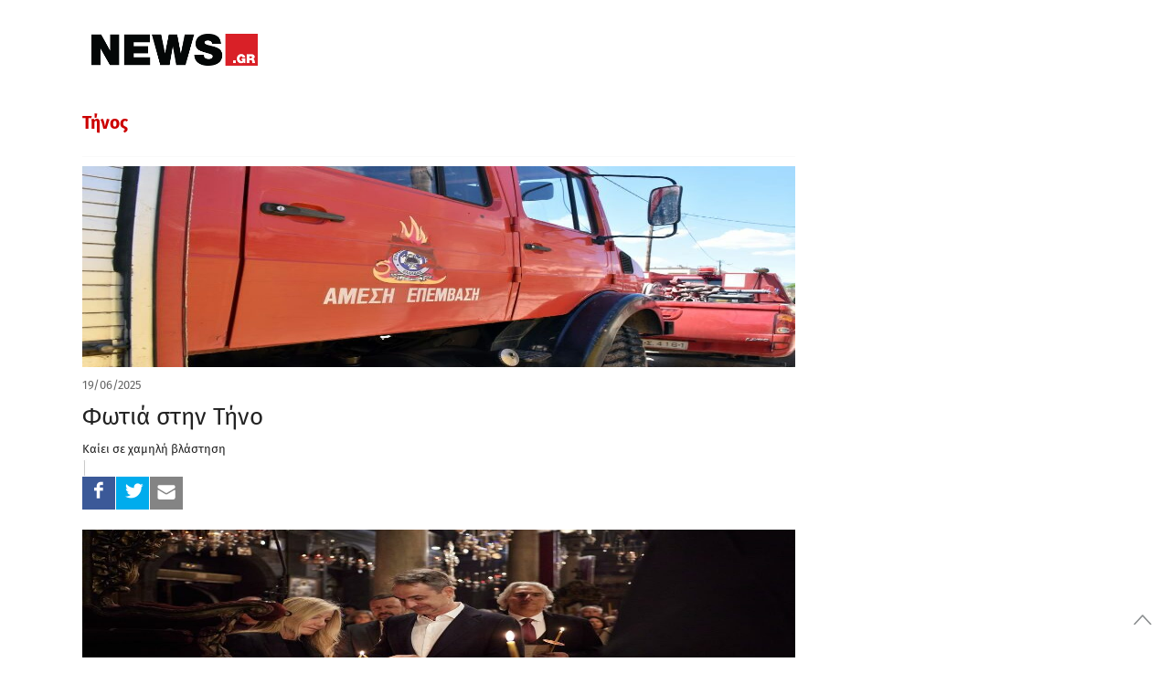

--- FILE ---
content_type: text/html; charset=UTF-8
request_url: https://www.news.gr/tag/tinos
body_size: 66018
content:
	<!doctype html>
<html lang="en-US">
<head>
	<meta charset="UTF-8">
	<meta name="viewport" content="width=device-width, initial-scale=1, maximum-scale=1, user-scalable=1">
	<link rel="profile" href="https://gmpg.org/xfn/11">
	<link rel="pingback" href="https://www.news.gr/xmlrpc.php">

		
        
	
	
	<link rel="alternate" type="application/rss+xml" title="News.gr feed" href="/rss.ashx">	
                
        <link rel='dns-prefetch' href='//img.news.gr' />
        <!--<link rel='dns-prefetch' href='//stc.news.gr' />-->
        <link rel='dns-prefetch' href='//fonts.gstatic.com' />
        <link rel="preconnect" href="https://img.news.gr/" crossorigin>
        <!--<link rel="preconnect" href="https://stc.news.gr/" crossorigin>-->
        <link rel="preconnect" href="https://fonts.gstatic.com/" crossorigin>
        <link rel='dns-prefetch' href='//securepubads.g.doubleclick.net' />
        <link rel='dns-prefetch' href='//quantcast.mgr.consensu.org' />
        <link rel='dns-prefetch' href='//www.google-analytics.com' />
        <link rel='dns-prefetch' href='//secure.quantserve.com' />
        
        
        <!--<link rel="preload" href="/wp-content/themes/news/assets/font/news.woff?x35736" as="font">-->
        <!--<link crossorigin="anonymous" rel='preload'   href='//fonts.googleapis.com/css?family=Fira%20Sans:300,300italic,regular,italic,500,500italic,700,700italic&#038;display=swap' as="style" onload="this.onload=null;this.rel='stylesheet'" media='all' />-->

        
        <!--<link rel="preload" href="https://stc.news.gr/img/news_logo_header.png" as="image">-->
                        
        <link rel="preload" href="/wp-includes/js/jquery/jquery.js?x35736" as="script">                         
        

<!--<link rel="preload" href="/wp-content/themes/news/assets/css/news-style.css?x35736" as="style"  />-->
        <!--<link rel="preload" href="/wp-content/themes/news/assets/css/app_rest.css?x35736" as="style" />       -->


<!-- InMobi Choice. Consent Manager Tag v3.0 (for TCF 2.2) -->
<script type="text/javascript" async=true>
(function() {
  var host = window.location.hostname;
  var element = document.createElement('script');
  var firstScript = document.getElementsByTagName('script')[0];
  var url = 'https://cmp.inmobi.com'
    .concat('/choice/', 'YdTtsFerx1buz', '/', host, '/choice.js?tag_version=V3');
  var uspTries = 0;
  var uspTriesLimit = 3;
  element.async = true;
  element.type = 'text/javascript';
  element.src = url;

  firstScript.parentNode.insertBefore(element, firstScript);

  function makeStub() {
    var TCF_LOCATOR_NAME = '__tcfapiLocator';
    var queue = [];
    var win = window;
    var cmpFrame;

    function addFrame() {
      var doc = win.document;
      var otherCMP = !!(win.frames[TCF_LOCATOR_NAME]);

      if (!otherCMP) {
        if (doc.body) {
          var iframe = doc.createElement('iframe');

          iframe.style.cssText = 'display:none';
          iframe.name = TCF_LOCATOR_NAME;
          doc.body.appendChild(iframe);
        } else {
          setTimeout(addFrame, 5);
        }
      }
      return !otherCMP;
    }

    function tcfAPIHandler() {
      var gdprApplies;
      var args = arguments;

      if (!args.length) {
        return queue;
      } else if (args[0] === 'setGdprApplies') {
        if (
          args.length > 3 &&
          args[2] === 2 &&
          typeof args[3] === 'boolean'
        ) {
          gdprApplies = args[3];
          if (typeof args[2] === 'function') {
            args[2]('set', true);
          }
        }
      } else if (args[0] === 'ping') {
        var retr = {
          gdprApplies: gdprApplies,
          cmpLoaded: false,
          cmpStatus: 'stub'
        };

        if (typeof args[2] === 'function') {
          args[2](retr);
        }
      } else {
        if(args[0] === 'init' && typeof args[3] === 'object') {
          args[3] = Object.assign(args[3], { tag_version: 'V3' });
        }
        queue.push(args);
      }
    }

    function postMessageEventHandler(event) {
      var msgIsString = typeof event.data === 'string';
      var json = {};

      try {
        if (msgIsString) {
          json = JSON.parse(event.data);
        } else {
          json = event.data;
        }
      } catch (ignore) {}

      var payload = json.__tcfapiCall;

      if (payload) {
        window.__tcfapi(
          payload.command,
          payload.version,
          function(retValue, success) {
            var returnMsg = {
              __tcfapiReturn: {
                returnValue: retValue,
                success: success,
                callId: payload.callId
              }
            };
            if (msgIsString) {
              returnMsg = JSON.stringify(returnMsg);
            }
            if (event && event.source && event.source.postMessage) {
              event.source.postMessage(returnMsg, '*');
            }
          },
          payload.parameter
        );
      }
    }

    while (win) {
      try {
        if (win.frames[TCF_LOCATOR_NAME]) {
          cmpFrame = win;
          break;
        }
      } catch (ignore) {}

      if (win === window.top) {
        break;
      }
      win = win.parent;
    }
    if (!cmpFrame) {
      addFrame();
      win.__tcfapi = tcfAPIHandler;
      win.addEventListener('message', postMessageEventHandler, false);
    }
  };

  makeStub();

  var uspStubFunction = function() {
    var arg = arguments;
    if (typeof window.__uspapi !== uspStubFunction) {
      setTimeout(function() {
        if (typeof window.__uspapi !== 'undefined') {
          window.__uspapi.apply(window.__uspapi, arg);
        }
      }, 500);
    }
  };

  var checkIfUspIsReady = function() {
    uspTries++;
    if (window.__uspapi === uspStubFunction && uspTries < uspTriesLimit) {
      console.warn('USP is not accessible');
    } else {
      clearInterval(uspInterval);
    }
  };

  if (typeof window.__uspapi === 'undefined') {
    window.__uspapi = uspStubFunction;
    var uspInterval = setInterval(checkIfUspIsReady, 6000);
  }
})();
</script>
<!-- End InMobi Choice. Consent Manager Tag v3.0 (for TCF 2.2) -->

<!-- Global site tag (gtag.js) - Google Analytics -->
<script async src="https://www.googletagmanager.com/gtag/js?id=G-KWLGKX54EJ"></script>
<script>
  window.dataLayer = window.dataLayer || [];
  function gtag(){dataLayer.push(arguments);}
  gtag('js', new Date());

  gtag('config', 'G-KWLGKX54EJ', { 'anonymize_ip': true });
</script>

<script src="https://static.adman.gr/adman.js"></script>
<script>window.AdmanQueue = window.AdmanQueue || [];</script>
<script> 
window.GrxSingleRequest = true;
Adman.globalProfileOption = {    
}        
</script>
<script src="https://t.atmng.io/adweb/kIcV48pq9.prod.js" async></script>

<style id="webfonts" type='text/css'>
/* greek-ext */
/*@font-face {
  font-family: 'Fira Sans';
  font-style: normal;
  font-weight: 300;
  font-display: swap;
  src: local('Fira Sans Light'), local('FiraSans-Light'), url(https://fonts.gstatic.com/s/firasans/v10/va9B4kDNxMZdWfMOD5VnPKreShf6TF0.woff2) format('woff2');
  unicode-range: U+1F00-1FFF;
}*/
/* greek */
/**@font-face {
  font-family: 'Fira Sans';
  font-style: normal;
  font-weight: 300;
  font-display: swap;
  src: local('Fira Sans Light'), local('FiraSans-Light'), url(https://fonts.gstatic.com/s/firasans/v10/va9B4kDNxMZdWfMOD5VnPKreRRf6TF0.woff2) format('woff2');
  unicode-range: U+0370-03FF;
}**/
/* latin-ext */
/*@font-face {
  font-family: 'Fira Sans';
  font-style: normal;
  font-weight: 300;
  font-display: swap;
  src: local('Fira Sans Light'), local('FiraSans-Light'), url(https://fonts.gstatic.com/s/firasans/v10/va9B4kDNxMZdWfMOD5VnPKreSBf6TF0.woff2) format('woff2');
  unicode-range: U+0100-024F, U+0259, U+1E00-1EFF, U+2020, U+20A0-20AB, U+20AD-20CF, U+2113, U+2C60-2C7F, U+A720-A7FF;
}*/
/* latin */
/**@font-face {
  font-family: 'Fira Sans';
  font-style: normal;
  font-weight: 300;
  font-display: swap;
  src: local('Fira Sans Light'), local('FiraSans-Light'), url(https://fonts.gstatic.com/s/firasans/v10/va9B4kDNxMZdWfMOD5VnPKreRhf6.woff2) format('woff2');
  unicode-range: U+0000-00FF, U+0131, U+0152-0153, U+02BB-02BC, U+02C6, U+02DA, U+02DC, U+2000-206F, U+2074, U+20AC, U+2122, U+2191, U+2193, U+2212, U+2215, U+FEFF, U+FFFD;
}**/
/* greek-ext */
/*@font-face {
  font-family: 'Fira Sans';
  font-style: normal;
  font-weight: 400;
  font-display: swap;
  src: local('Fira Sans Regular'), local('FiraSans-Regular'), url(https://fonts.gstatic.com/s/firasans/v10/va9E4kDNxMZdWfMOD5Vvm4jLeTY.woff2) format('woff2');
  unicode-range: U+1F00-1FFF;
}*/
/* greek */
@font-face {
  font-family: 'Fira Sans';
  font-style: normal;
  font-weight: 400;
  font-display: swap;
  src: local('Fira Sans Regular'), local('FiraSans-Regular'), url(https://fonts.gstatic.com/s/firasans/v10/va9E4kDNxMZdWfMOD5VvlIjLeTY.woff2) format('woff2');
  unicode-range: U+0370-03FF;
}
/* latin-ext */
/*@font-face {
  font-family: 'Fira Sans';
  font-style: normal;
  font-weight: 400;
  font-display: swap;
  src: local('Fira Sans Regular'), local('FiraSans-Regular'), url(https://fonts.gstatic.com/s/firasans/v10/va9E4kDNxMZdWfMOD5VvmYjLeTY.woff2) format('woff2');
  unicode-range: U+0100-024F, U+0259, U+1E00-1EFF, U+2020, U+20A0-20AB, U+20AD-20CF, U+2113, U+2C60-2C7F, U+A720-A7FF;
}*/
/* latin */
@font-face {
  font-family: 'Fira Sans';
  font-style: normal;
  font-weight: 400;
  font-display: swap;
  src: local('Fira Sans Regular'), local('FiraSans-Regular'), url(https://fonts.gstatic.com/s/firasans/v10/va9E4kDNxMZdWfMOD5Vvl4jL.woff2) format('woff2');
  unicode-range: U+0000-00FF, U+0131, U+0152-0153, U+02BB-02BC, U+02C6, U+02DA, U+02DC, U+2000-206F, U+2074, U+20AC, U+2122, U+2191, U+2193, U+2212, U+2215, U+FEFF, U+FFFD;
}
/* greek-ext */
/*@font-face {
  font-family: 'Fira Sans';
  font-style: normal;
  font-weight: 500;
  font-display: swap;
  src: local('Fira Sans Medium'), local('FiraSans-Medium'), url(https://fonts.gstatic.com/s/firasans/v10/va9B4kDNxMZdWfMOD5VnZKveShf6TF0.woff2) format('woff2');
  unicode-range: U+1F00-1FFF;
}*/
/* greek */
@font-face {
  font-family: 'Fira Sans';
  font-style: normal;
  font-weight: 500;
  font-display: swap;
  src: local('Fira Sans Medium'), local('FiraSans-Medium'), url(https://fonts.gstatic.com/s/firasans/v10/va9B4kDNxMZdWfMOD5VnZKveRRf6TF0.woff2) format('woff2');
  unicode-range: U+0370-03FF;
}
/* latin-ext */
/*@font-face {
  font-family: 'Fira Sans';
  font-style: normal;
  font-weight: 500;
  font-display: swap;
  src: local('Fira Sans Medium'), local('FiraSans-Medium'), url(https://fonts.gstatic.com/s/firasans/v10/va9B4kDNxMZdWfMOD5VnZKveSBf6TF0.woff2) format('woff2');
  unicode-range: U+0100-024F, U+0259, U+1E00-1EFF, U+2020, U+20A0-20AB, U+20AD-20CF, U+2113, U+2C60-2C7F, U+A720-A7FF;
}*/
/* latin */
@font-face {
  font-family: 'Fira Sans';
  font-style: normal;
  font-weight: 500;
  font-display: swap;
  src: local('Fira Sans Medium'), local('FiraSans-Medium'), url(https://fonts.gstatic.com/s/firasans/v10/va9B4kDNxMZdWfMOD5VnZKveRhf6.woff2) format('woff2');
  unicode-range: U+0000-00FF, U+0131, U+0152-0153, U+02BB-02BC, U+02C6, U+02DA, U+02DC, U+2000-206F, U+2074, U+20AC, U+2122, U+2191, U+2193, U+2212, U+2215, U+FEFF, U+FFFD;
}
/* greek-ext */
/*@font-face {
  font-family: 'Fira Sans';
  font-style: normal;
  font-weight: 600;
  font-display: swap;
  src: local('Fira Sans SemiBold'), local('FiraSans-SemiBold'), url(https://fonts.gstatic.com/s/firasans/v10/va9B4kDNxMZdWfMOD5VnSKzeShf6TF0.woff2) format('woff2');
  unicode-range: U+1F00-1FFF;
}*/
/* greek */
@font-face {
  font-family: 'Fira Sans';
  font-style: normal;
  font-weight: 600;
  font-display: swap;
  src: local('Fira Sans SemiBold'), local('FiraSans-SemiBold'), url(https://fonts.gstatic.com/s/firasans/v10/va9B4kDNxMZdWfMOD5VnSKzeRRf6TF0.woff2) format('woff2');
  unicode-range: U+0370-03FF;
}
/* latin-ext */
/*@font-face {
  font-family: 'Fira Sans';
  font-style: normal;
  font-weight: 600;
  font-display: swap;
  src: local('Fira Sans SemiBold'), local('FiraSans-SemiBold'), url(https://fonts.gstatic.com/s/firasans/v10/va9B4kDNxMZdWfMOD5VnSKzeSBf6TF0.woff2) format('woff2');
  unicode-range: U+0100-024F, U+0259, U+1E00-1EFF, U+2020, U+20A0-20AB, U+20AD-20CF, U+2113, U+2C60-2C7F, U+A720-A7FF;
}*/
/* latin */
@font-face {
  font-family: 'Fira Sans';
  font-style: normal;
  font-weight: 600;
  font-display: swap;
  src: local('Fira Sans SemiBold'), local('FiraSans-SemiBold'), url(https://fonts.gstatic.com/s/firasans/v10/va9B4kDNxMZdWfMOD5VnSKzeRhf6.woff2) format('woff2');
  unicode-range: U+0000-00FF, U+0131, U+0152-0153, U+02BB-02BC, U+02C6, U+02DA, U+02DC, U+2000-206F, U+2074, U+20AC, U+2122, U+2191, U+2193, U+2212, U+2215, U+FEFF, U+FFFD;
}
/* greek-ext */
/*@font-face {
  font-family: 'Fira Sans';
  font-style: normal;
  font-weight: 700;
  font-display: swap;
  src: local('Fira Sans Bold'), local('FiraSans-Bold'), url(https://fonts.gstatic.com/s/firasans/v10/va9B4kDNxMZdWfMOD5VnLK3eShf6TF0.woff2) format('woff2');
  unicode-range: U+1F00-1FFF;
}*/
/* greek */
@font-face {
  font-family: 'Fira Sans';
  font-style: normal;
  font-weight: 700;
  font-display: swap;
  src: local('Fira Sans Bold'), local('FiraSans-Bold'), url(https://fonts.gstatic.com/s/firasans/v10/va9B4kDNxMZdWfMOD5VnLK3eRRf6TF0.woff2) format('woff2');
  unicode-range: U+0370-03FF;
}
/* latin-ext */
/*@font-face {
  font-family: 'Fira Sans';
  font-style: normal;
  font-weight: 700;
  font-display: swap;
  src: local('Fira Sans Bold'), local('FiraSans-Bold'), url(https://fonts.gstatic.com/s/firasans/v10/va9B4kDNxMZdWfMOD5VnLK3eSBf6TF0.woff2) format('woff2');
  unicode-range: U+0100-024F, U+0259, U+1E00-1EFF, U+2020, U+20A0-20AB, U+20AD-20CF, U+2113, U+2C60-2C7F, U+A720-A7FF;
}*/
/* latin */
@font-face {
  font-family: 'Fira Sans';
  font-style: normal;
  font-weight: 700;
  font-display: swap;
  src: local('Fira Sans Bold'), local('FiraSans-Bold'), url(https://fonts.gstatic.com/s/firasans/v10/va9B4kDNxMZdWfMOD5VnLK3eRhf6.woff2) format('woff2');
  unicode-range: U+0000-00FF, U+0131, U+0152-0153, U+02BB-02BC, U+02C6, U+02DA, U+02DC, U+2000-206F, U+2074, U+20AC, U+2122, U+2191, U+2193, U+2212, U+2215, U+FEFF, U+FFFD;
}
/* greek-ext */
/*@font-face {
  font-family: 'Fira Sans';
  font-style: normal;
  font-weight: 900;
  font-display: swap;
  src: local('Fira Sans Black'), local('FiraSans-Black'), url(https://fonts.gstatic.com/s/firasans/v10/va9B4kDNxMZdWfMOD5VnFK_eShf6TF0.woff2) format('woff2');
  unicode-range: U+1F00-1FFF;
}*/
/* greek */
/**@font-face {
  font-family: 'Fira Sans';
  font-style: normal;
  font-weight: 900;
  font-display: swap;
  src: local('Fira Sans Black'), local('FiraSans-Black'), url(https://fonts.gstatic.com/s/firasans/v10/va9B4kDNxMZdWfMOD5VnFK_eRRf6TF0.woff2) format('woff2');
  unicode-range: U+0370-03FF;
}**/
/* latin-ext */
/*@font-face {
  font-family: 'Fira Sans';
  font-style: normal;
  font-weight: 900;
  font-display: swap;
  src: local('Fira Sans Black'), local('FiraSans-Black'), url(https://fonts.gstatic.com/s/firasans/v10/va9B4kDNxMZdWfMOD5VnFK_eSBf6TF0.woff2) format('woff2');
  unicode-range: U+0100-024F, U+0259, U+1E00-1EFF, U+2020, U+20A0-20AB, U+20AD-20CF, U+2113, U+2C60-2C7F, U+A720-A7FF;
}*/
/* latin */
/**@font-face {
  font-family: 'Fira Sans';
  font-style: normal;
  font-weight: 900;
  font-display: swap;
  src: local('Fira Sans Black'), local('FiraSans-Black'), url(https://fonts.gstatic.com/s/firasans/v10/va9B4kDNxMZdWfMOD5VnFK_eRhf6.woff2) format('woff2');
  unicode-range: U+0000-00FF, U+0131, U+0152-0153, U+02BB-02BC, U+02C6, U+02DA, U+02DC, U+2000-206F, U+2074, U+20AC, U+2122, U+2191, U+2193, U+2212, U+2215, U+FEFF, U+FFFD;
}*//
        </style>      
        
        <style>  

.qc-cmp2-summary-section .qc-cmp2-consent-info div {
    max-height: 350px !important;
}            
            
.catelement-opinions {
    display: none;
}

#full-menu {
    height: 40px !important;
}


@media only screen and (min-width:1025px){#skinWrapper{display:block}}
#skinWrapper iframe,#skinWrapper ins{display:block;margin:0 auto;width:2000px!important}#skinWrapper .dfp_ad_pos{position:absolute;top:0;left:50%;margin-left:-1000px;width:2000px}#skinWrapper .dfp_ad_pos>div{display:block!important;margin:0 auto}#interstitialWrapper{position:fixed;top:0;left:0;bottom:0;width:100%;z-index:11;overflow:hidden;text-align:center}#interstitialWrapper iframe,#interstitialWrapper ins{display:block;margin:0 auto;width:inherit}
@media (min-width:1401px){#interstitialWrapper iframe,#interstitialWrapper ins{width:inherit!important}.top-head-hot-topics-wrap{padding-right:0}}
#interstitialWrapper .dfp_ad_pos{position:relative;top:0;/*left:50%;margin-left:-1000px;width:2000px*/}#interstitialWrapper .dfp_ad_pos>div{display:block!important;margin:0 auto}.ad3DSkinCnt{position:relative;width:100%;height:270px;z-index:2;margin-bottom:-135px}.ad3DSkin{position:absolute;left:50%;width:1500px;margin-left:-750px}.ad3DSkin iframe{display:block;margin:0 auto}

.feedAdWrapper{padding-bottom:22px}
.topAdWrapper .dfp_ad_pos{padding:10px 0}.adWrapper .dfp_ad_pos{margin:0 0 30px}.sidebar .adWrapper .dfp_ad_pos{margin:10px 0}
.top-head-wrap{position:relative;z-index:2}.top-head-container{line-height:1;margin:0}
@media (max-width:720px){.top-head-hot-topics-wrap{padding:0}.top-head-social-wrap{display:none}}
@media (min-width:721px){.top-head-container{margin:10px auto}.top-head-social-wrap{padding:0}}
@media (min-width:1000px){.top-head-social-wrap{padding:0 15px 0 0}}
@media (min-width:1401px){.top-head-social-wrap{padding:0 15px}}
.top-head-social{display:none;text-align:right;line-height:1;margin-top:3px}
@media (min-width:721px){.top-head-social{display:block;text-align:left}}
.top-head-social:after,.top-head-social:before{content:" ";display:table}.top-head-social a{display:inline-block;line-height:1;margin-left:0;width:26px;height:26px}
@media (min-width:1000px){.top-head-social{text-align:right}.top-head-social a{margin-left:6px}}
.top-head-social a i,.top-head-social a i:after,.top-head-social a i:before{padding:0;margin:0;line-height:1}.top-head-social a .icon-top-search{color:#333}.top-head-social a i{color:#D2D3D4;font-size:1.2rem}.top-head-social a:first-child{margin-left:0}.top-head-social a:hover .icon-facebook{color:#3b5998}.top-head-social a:hover .icon-twitter{color:#4099FF}.top-head-social a:hover .icon-rss{color:#F60}.top-head-social a:hover .icon-top-search{color:#C00}.top-head-social a:hover .facebookSvg svg .bg{fill:#3b5998}.top-head-social a:hover .twitterSvg svg .bg{fill:#4099FF}.top-head-social a:hover .gplusSvg svg .bg{fill:#D34836}.top-head-social a:hover .rssSvg svg .bg{fill:#F60}
@media (max-width:720px){.top-head-user-wrap{display:none}}
@media (min-width:721px){.top-head-user-wrap{width:200px;padding:1px;text-align:center;display:inline-block;letter-spacing:4.6px;border-bottom:1px solid #ccc;overflow:hidden}}
@media (min-width:1000px){.top-head-user-wrap{width:200px;padding:1px;text-align:center;display:inline-block;letter-spacing:4.6px;border-bottom:1px solid #ccc;overflow:hidden}.top-head-user{margin-top:6px}}
.top-head-user{display:none}#mobile-menu>.top-head-user{text-align:center}.top-head-user-login{overflow-y:hidden}.top-head-user.active{display:block;width:100%}
@media (min-width:721px){.top-head-user.active{display:inline-block;margin-right:5px;text-align:right}.top-head-user{margin-top:6px}.top-head-user .top-head-user-symbol{display:none}}
.top-head-user .top-head-seperator,.top-head-user .top-head-user-symbol,.top-head-user a{float:left;line-height:1}.top-head-user .top-head-user-symbol{margin:2px 12px 0 0;width:13px;height:12px;position:relative}.top-head-user a{display:block;color:#333}
@media (min-width:1000px){.top-head-user .top-head-user-symbol{display:block}.top-head-user a{font-size:.875rem}}
.top-head-user .top-head-seperator{color:#ccc;margin:0 3px}.top-head-user .top-head-user-email{font-size:.875rem;color:#333;line-height:1.2;text-align:center;letter-spacing:initial;text-overflow:ellipsis;overflow:hidden;position:relative;cursor:pointer;padding:0 4px;-webkit-user-select:none;-moz-user-select:none;-ms-user-select:none;user-select:none}.top-head-user .top-head-user-email:after{content:"";position:absolute;right:0;top:7px;width:0;height:0;border-left:5px solid transparent;border-right:5px solid transparent;border-top:5px solid #333}.top-head-user .top-head-user-menu{display:none;z-index:9999!important;position:absolute;right:0;background-color:#FFF;top:20px;margin-top:10px;box-shadow:-3px 3px 3px rgba(0,0,0,.2)}
@media (min-width:1401px){.top-head-user .top-head-user-menu{width:220px!important;top:20px}}
@media (min-width:721px){.top-head-user a{font-size:.875rem}.top-head-user .top-head-user-menu{width:200px;top:60px}}
@media (max-width:720px){.top-head-user .top-head-user-menu{top:60px}}
.top-head-user .top-head-user-menu .item{width:100%;text-align:center;padding:6px;letter-spacing:initial}.top-head-user .top-head-user-menu .item:after,.top-head-user .top-head-user-menu .item:before{content:" ";display:table}.top-head-user .top-head-user-menu a{float:none;display:inline;-webkit-user-select:none;-moz-user-select:none;-ms-user-select:none;user-select:none}.datepicker table,.pswp__counter,.pswp__share-modal{-webkit-user-select:none;-moz-user-select:none;-ms-user-select:none}@font-face{font-family:news;src:url(/wp-content/themes/news/assets/font/news.eot?51516144);src:url(/wp-content/themes/news/assets/font/news.eot?51516144#iefix) format('embedded-opentype'),url(/wp-content/themes/news/assets/font/news.woff?515161443) format('woff'),url(/wp-content/themes/news/assets/font/news.ttf?515161443) format('truetype'),url(/wp-content/themes/news/assets/font/news.svg?51516144#news) format('svg');font-weight:400;font-display: swap;font-style:normal}[class*=" icon-"]:before,[class^=icon-]:before{font-family:news;font-style:normal;font-weight:400;speak:none;display:inline-block;text-decoration:inherit;width:1em;margin-right:.2em;text-align:center;font-variant:normal;text-transform:none;line-height:1em;margin-left:.2em;-webkit-font-smoothing:antialiased;-moz-osx-font-smoothing:grayscale}.page-eortologio #calendar.fc .fc-day-number,.page-eortologio #calendar.fc .fc-event,.page-eortologio #calendar.fc .fc-toolbar h2,.static-content,.static-content h2,.static-content h3{font-family:'Fira Sans',sans-serif}.icon-new_window:before{content:'\e800'}.icon-facebook:before{content:'\e801'}.icon-twitter:before{content:'\e802'}.icon-rss:before{content:'\e803'}.icon-sideemail:before{content:'\e804'}.icon-toplogin:before{content:'\e805'}.icon-homeicon:before{content:'\e806'}.icon-alertnextarrow:before{content:'\e807'}.icon-alertprevarrow:before{content:'\e808'}.icon-search:before{content:'\e809'}.icon-darrows:before{content:'\e80a'}.icon-sidefacebook:before{content:'\e80b'}.icon-siderss:before{content:'\e80c'}.icon-sidetwitter:before{content:'\e80d'}.icon-print:before{content:'\e80e'}.icon-fire:before{content:'\e80f'}.icon-top-search:before{content:'\e811'}.icon-user-add:before{content:'\e812'}.icon-login:before{content:'\e813'}.icon-rightsinglearrows:before{content:'\e814'}.icon-pagarrleft:before{content:'\e815'}.icon-pagarrright:before{content:'\e816'}.icon-play:before{content:'\e817'}.icon-picture:before{content:'\e818'}.icon-icons_gallery:before{content:'\e819'}.icon-icons_video:before{content:'\e81a'}.icon-thumb_up:before{content:'\e81b'}.icon-thumb_down:before{content:'\e81c'}.icon-key:before{content:'\e81d'}.icon-user:before{content:'\e81e'}.icon-cancel-circle:before{content:'\e81f'}.icon-paper-plane:before{content:'\e820'}.icon-facebook-1:before{content:'\e821'}.icon-twitter-1:before{content:'\e822'}.icon-gplus:before{content:'\e823'}.icon-linkedin:before{content:'\e824'}.icon-circle:before{content:'\e825'}.icon-attention:before{content:'\e826'}.icon-cw:before{content:'\e827'}.icon-help-circled:before{content:'\e828'}.icon-lock-filled:before{content:'\e829'}.icon-pencil:before{content:'\e82a'}.icon-camera:before{content:'\e82b'}.icon-calendar:before{content:'\e82c'}.icon-comment:before{content:'\e82d'}.static-content{font-weight:400;font-size:1.6rem;line-height:2.1rem;color:#808285}.static-content h2{margin-top:30px;font-size:2.5rem;color:#C00;font-weight:700;line-height:3rem}.static-content h3{margin-top:30px;font-size:1.6rem;line-height:2rem;font-weight:400;font-weight:700;color:#666}
@media (min-width:721px) and (max-width:999px){.page-eortologio-wrap .main-column{width:100%}.page-eortologio-wrap .main-sidebar{display:none}}
/*.page-eortologio{min-height:600px}.page-eortologio table thead{background-color:#ebebeb}.page-eortologio .eortologio-title{text-align:center;letter-spacing:0;font-size:36px!important;color:#222;margin-bottom:20px}.page-eortologio .fc-view-container{margin-top:10px}.page-eortologio .ovrl{position:absolute;top:0;left:0;width:100%;height:100%;background-color:rgba(255,255,255,.8);z-index:10;opacity:0;visibility:hidden}.page-eortologio .ovrl .svgCnt{top:50%;left:50%;position:absolute;margin-left:-35px;width:80px}.page-eortologio .ovrl.open{opacity:1;visibility:visible}.pswp--touch .pswp__button--arrow--left,.pswp--touch .pswp__button--arrow--right,.pswp__caption--fake{visibility:hidden}.page-eortologio #calendar{text-align:center}.page-eortologio #calendar.fc .fc-toolbar{display:inline-block;margin:0 auto}.page-eortologio #calendar.fc .fc-toolbar .fc-left{height:40px;width:40px;margin-right:10px}.page-eortologio #calendar.fc .fc-toolbar .fc-right{height:40px;width:40px;margin-left:20px}.page-eortologio #calendar.fc .fc-toolbar button{border-radius:50%;border:1px solid #1a2a4c;height:auto;padding:8px 5px;box-shadow:none;background:#fff}.page-eortologio #calendar.fc .fc-state-highlight{background:#fff}.page-eortologio #calendar.fc .fc-icon{color:#000;font-size:1.2em}.page-eortologio #calendar.fc .fc-toolbar h2{color:#000;font-weight:700;font-size:26px;line-height:normal}.page-eortologio #calendar.fc .fc-day-number:first-child{border-left:0 solid #000}.page-eortologio #calendar.fc .fc-next-button,.page-eortologio #calendar.fc .fc-prev-button{color:#000!important}.page-eortologio #calendar.fc .fc-day-number:last-child{border-right:0 solid #000}.page-eortologio #calendar.fc .fc-day-number{text-align:center;color:#000;font-size:1.125rem;font-weight:700;background-color:#f8f8f8;border-top:0 solid #fff;border-right:1px solid #000;border-bottom:0 solid #fff;border-left:1px solid #000}.page-eortologio #calendar.fc td:first-child{border-left:0 solid #000}.page-eortologio #calendar.fc td:last-child{border-right:0 solid #000}.page-eortologio #calendar.fc .fc-event-container,.page-eortologio #calendar.fc td{border-right:1px solid #000;border-left:1px solid #000}.page-eortologio #calendar.fc td{text-align:center;border-top:0 solid #fff;border-bottom:0 solid #000}.page-eortologio #calendar.fc .fc-day-header{height:40px;font-size:1.125rem;vertical-align:middle;border-color:#000}.page-eortologio #calendar.fc .fc-day-grid-container table thead{background-color:#f8f8f8}.page-eortologio #calendar.fc .fc-row .fc-bg{background-color:#fff}.page-eortologio #calendar.fc .fc-row table{margin-bottom:0}.page-eortologio #calendar.fc .fc-event{background-color:#fff;font-size:1rem!important;border:none;color:#222;padding:2px 0 0 2px;font-weight:400}*/
@media (min-width:721px){.page-rss .feedDiv .linkCnt{padding:0}}.page-rss .feedDiv .linkCnt a{font-family:'Fira Sans',sans-serif;font-weight:400;font-size:1.5rem;color:#666}.page-search .page-search-options{width:100%;margin:0 0 18px;background-color:#fff;border:1px dashed #c1c3c2;padding:16px}.page-search .page-search-options h1{color:#c00;font-size:1.5rem;font-weight:700;text-align:left}.page-search .page-search-options .page-search-options-row{height:45px;margin-top:13px;margin-left:0;margin-right:0}
@media (max-width:720px){.page-contact .gfield_label{text-align:left}.page-search .page-search-options .page-search-options-row{height:90px}}.page-search .page-search-options .page-search-options-row .category{padding-left:0;padding-right:0}.page-search .page-search-options .page-search-options-row .date{height:40px;margin-left:10px;padding:0;color:#333}.page-search .page-search-options .page-search-options-row .date .fromDate,.page-search .page-search-options .page-search-options-row .date .toDate{padding:0 10px;border:1px solid #c1c3c2}
@media (max-width:720px){.page-search .page-search-options .page-search-options-row .date{margin-top:10px;margin-left:0;margin-right:0}.page-search .page-search-options .page-search-options-row .date .fromDate{margin-right:2px;padding:0 10px}.page-search .page-search-options .page-search-options-row .date .toDate{margin-left:2px;padding:0 10px}}
.page-search .page-search-options .page-search-options-row .date .calendarIconSvg{width:22px;height:22px;display:inline-block;position:absolute;top:8px;right:8px}.page-search .page-search-options .page-search-options-row .date .page-search-dropdown-from,.page-search .page-search-options .page-search-options-row .date .page-search-dropdown-to{border:none;height:33px;font-size:.9375rem;padding:0;color:#333;width:calc(73%)}.page-search .page-search-options .page-search-options-query{height:45px;width:100%;border:1px solid #d0d4d7;color:#333;font-size:.9375rem;padding:13px 5px}.page-search .page-search-options .page-search-dropdown{width:100%;font-size:.9375rem;color:#333;height:40px}.page-search .page-search-options .page-search-date-pickers span{position:absolute;right:24px;top:50%;margin-top:-6px;width:13px;height:12px}.page-search .page-search-options .page-search-date-pickers span .svgCnt{position:relative;width:13px;height:12px}.page-search .page-search-options .page-search-date-pickers span .svgCnt svg{position:absolute;top:0;left:0;width:100%;height:100%}.page-search .submitCnt{padding-right:0;padding-left:0}.page-search .submitCnt .page-search-submit{width:100%;height:40px;font-family:'Fira Sans',sans-serif;font-weight:700;font-size:1.125rem;color:#FFF;background-color:#c00;border:none;text-align:center;padding:8px 0 8px 13px;line-height:1}.page-search .submitCnt span{position:absolute;right:24px;top:50%;margin-top:-7px;width:16px;height:15px}.page-search .submitCnt span .svgCnt{position:relative;width:16px;height:15px}.page-search .submitCnt span .svgCnt svg{position:absolute;top:0;left:0;width:100%;height:100%}.page-search .submitCnt span .svgCnt svg path{fill:#FFF}.page-404 .list404 .svgCnt.homeSvg svg polygon,.page-404 .list404 .svgCnt.searchCnt svg path{fill:#666}.page-search .page-search-results{margin:0 0 30px;border-bottom:1px solid #eaeaea;color:#333;padding:0 0 15px;font-size:1.5rem}.page-search .page-search-results span{font-family:'Fira Sans',sans-serif;font-weight:700;font-size:1.5rem;line-height:1;color:#000}.page-search .page-search-results span:before{content:"“"}.page-search .page-search-results span:after{content:"”"}.page-xrimatistirio iframe{height:1000px;width:100%}.page-user{margin-bottom:20px}.page-user form{width:280px;margin:0 auto;padding:26px 24px;background:#f9f9f9;box-shadow:0 1px 3px rgba(0,0,0,.13);border:1px solid #eaeaea;border-radius:3px}.page-user h1{text-align:center;font-size:1.6rem}.page-user .form-group{width:100%;line-height:1.5;font-family:'Fira Sans',sans-serif;font-weight:700;margin-bottom:16px}.page-user .form-group:after,.page-user .form-group:before{content:" ";display:table}.page-user .form-group label{width:100%;margin:0;padding:0;color:#333;vertical-align:middle;cursor:pointer;font-weight:700;font-size:1rem}.page-user .form-group label.error{font-size:.8rem;color:red;cursor:default}.page-user .form-group input{font-weight:400;font-size:inherit;font-family:inherit;padding:10px 4px;letter-spacing:normal}.page-user .form-group input[type=text],.page-user .form-group input[type=password]{width:100%;padding:3px;margin:10px 0;background:#FBFBFB;border:1px solid #DDD;box-shadow:0 1px 2px rgba(0,0,0,.07) inset;color:#777;outline:0;transition:border-color 50ms ease-in-out 0s}.page-user .form-group input[type=submit]{height:30px;line-height:28px;padding:0 12px 2px;vertical-align:baseline;float:right;background:#C00;color:#FFF;border-radius:3px;border-width:1px;border-style:solid;margin:0;font-size:1.2rem}.page-user .form-group input[type=submit]:disabled{background-color:#999;color:#777;cursor:default;border-color:transparent}.sidebar-user-settings #avatar-upload-form *,.sidebar-user-settings .user-setting label{cursor:pointer}.page-user .form-group input[type=submit]:hover{background:#600}.page-user .action-btn{cursor:pointer;font-weight:700;text-decoration:underline}.sidebar-item h3{font-weight:700!important;font-size:1.2rem!important;color:#1A2B4C!important;background-color:#ffc638;line-height:1;text-align:center;margin:0;padding:7px 0;position:relative;z-index:2}.sidebar-user-settings .user-settings-head h2,.sidebar-user-settings h3{font-weight:400;margin:0 0 15px;color:#C00;font-family:'Fira Sans',sans-serif}.sidebar-user-settings{text-align:center}.sidebar-user-settings h3{font-size:1.2rem}.sidebar-user-settings .user-settings-head{text-align:center}.sidebar-user-settings .user-settings-head h2{font-size:2rem}.sidebar-user-settings .user-settings-head .user-avatar{background-color:#f9f9f9}.sidebar-user-settings #avatar-upload-form{width:100%;text-align:center;border:none;min-height:0;background:0 0;padding:15px}.sidebar-user-settings #avatar-upload-form.dropzone.dz-drag-hover{border-style:solid;border-color:#C00}.sidebar-user-settings #avatar-upload-form .dz-message{margin:15px 0 0}.sidebar-user-settings #avatar-upload-form .dz-message span span{color:#C00}.sidebar-user-settings #avatar-upload-form .dz-preview{display:inline-block;width:25%;height:0;padding-bottom:25%;min-height:0;position:relative;margin:0 8px}.sidebar-user-settings #avatar-upload-form .dz-preview.dz-image-preview{background:0 0}.sidebar-user-settings #avatar-upload-form .dz-preview .dz-image{width:100%;height:100%;position:absolute;border-radius:50%}.sidebar-user-settings #avatar-upload-form .dz-preview .dz-image img{width:100%}.sidebar-user-settings #avatar-upload-form .dz-preview .dz-details{display:none}.sidebar-user-settings #avatar-upload-form .dz-preview:hover img{filter:none}.sidebar-user-settings #avatar-upload-form .cnt{display:inline-block;width:25%;position:relative;margin:0 8px}.sidebar-user-settings #avatar-upload-form .cnt .inner{width:100%;height:0;padding-bottom:100%;border-radius:50%;overflow:hidden;display:inline-block;position:relative}.sidebar-user-settings #avatar-upload-form .generic .inner,.sidebar-user-settings #avatar-upload-form .pending .inner{border:1px solid #8A0000}.sidebar-user-settings #avatar-upload-form .cnt .inner:before{position:absolute;top:0;left:0;right:0;bottom:0}.sidebar-user-settings #avatar-upload-form .badge{position:absolute;top:50px!important;left:0!important;right:0!important;bottom:0!important;z-index:11!important;line-height:1}.sidebar-user-settings #avatar-upload-form .badge span{font-size:.6rem!important;line-height:1;padding:2px 6px;display:inline-block;background-color:#8A0000;color:#FFF}.sidebar-user-settings #avatar-upload-form .pending .badge span{background-color:#8A0000;color:#FFF}.sidebar-user-settings #avatar-upload-form .generic .inner:before{content:"";background-color:#FFF;opacity:.3;filter:alpha(opacity=30)}.sidebar-user-settings #avatar-upload-form .generic .badge span{background-color:#8A0000;color:#FFF}.sidebar-user-settings .user-settings{margin-top:15px;font-size:1.2rem}.sidebar-user-settings .user-setting{border-top:1px solid #d3d3d3;margin-top:10px;padding-top:10px}.sidebar-user-settings .user-setting:first-child{border-top:0;margin-top:0;padding-top:0}.sidebar-user-settings .user-setting .opener{font-size:1rem;text-align:left}.sidebar-user-settings .user-setting i{color:#6E6F72;margin-right:10px}.sidebar-user-settings .user-setting a{color:#8A0000;font-family:'Fira Sans',sans-serif;font-weight:700}.sidebar-user-settings .user-setting a:hover{color:#c00}.sidebar-user-settings .user-setting .inside{display:none}.sidebar-user-settings .user-setting form{margin:10px 0}.sidebar-user-settings .user-setting .input-wrap{width:100%;margin:5px 0;font-family:'Fira Sans',sans-serif;font-weight:400;position:relative}.sidebar-user-settings .user-setting .input-wrap.sex{padding:10px;background:#FFF;border:1px solid #d0d4d7}.sidebar-user-settings .user-setting .input-wrap label{display:inline}.sidebar-user-settings .user-setting label.error{font-family:'Fira Sans',sans-serif;font-weight:400;font-size:1rem;color:#C00;cursor:none;line-height:1.1}.sidebar-user-settings .user-setting label.newsletter{margin-left:25px;line-height:1.2;font-size:.8rem;display:block}.sidebar-user-settings .user-setting label.newsletter input{margin-left:-25px}.sidebar-user-settings .user-setting .input-wrap-group .input-wrap{margin:5px 0}.sidebar-user-settings .user-setting .input-wrap-group .input-wrap:first-child{margin-top:5px}.sidebar-user-settings .user-setting .input-wrap-group .input-wrap:last-child{margin-bottom:5px}.sidebar-user-settings .user-setting input[type=text],.sidebar-user-settings .user-setting input[type=password],.sidebar-user-settings .user-setting input[type=email]{width:100%;border:1px solid #d0d4d7;padding:10px;font-size:1rem}.sidebar-user-settings .user-setting input[type=text].error,.sidebar-user-settings .user-setting input[type=password].error,.sidebar-user-settings .user-setting input[type=email].error{border-color:#8A0000}.sidebar-user-settings .user-setting input[type=text]:focus,.sidebar-user-settings .user-setting input[type=password]:focus,.sidebar-user-settings .user-setting input[type=email]:focus{border-color:#C00}.sidebar-user-settings .user-setting input[type=checkbox]{margin:0 10px}.sidebar-user-settings .user-setting input[type=submit]{width:100%;text-align:center;color:#FFF;background-color:#C00;padding:10px 0;font-size:1.2rem;border:none}.sidebar-user-settings .user-setting input[type=submit]:hover{background-color:#8A0000}.sidebar-user-settings .user-setting .datepicker i{position:absolute;right:0;top:50%;line-height:1;font-size:1.25rem;margin-top:-10px}.sidebar-user-settings .user-setting .clean-border{border:none!important;background-color:#f4f4f4}.user-email-notification{margin-bottom:40px;position:relative}.user-email-notification i{margin-right:10px}.user-email-notification i:before{width:auto;height:auto;line-height:1;margin:0;padding:0}.user-email-notification .stripes{position:absolute;top:0;left:15px;bottom:0;right:15px;background:url(/wp-content/themes/news/assets/img/NB_diagPattern.png);z-index:2;opacity:.2;filter:alpha(opacity=20)}.user-email-notification .bg{position:absolute;top:0;left:15px;right:15px;bottom:0;background:#C00;z-index:1}.user-email-notification .inside{position:relative;z-index:3;padding:15px 30px}.user-email-notification h2{color:#FFF;margin:0;font-size:1rem}.user-email-notification p{color:#FFF;margin:5px 0 0;font-size:.8rem;font-family:'Fira Sans',sans-serif;font-weight:400;line-height:1.2}.page-me h3,.user-email-notification .btn{font-family:'Fira Sans',sans-serif;color:#333}.user-email-notification .btn{display:block;width:100%;font-weight:700;font-size:1rem;background-color:#FFF;padding:10px 15px;margin-top:5px}.user-email-notification .btn:hover{background-color:#999}.user-email-notification .btn.top{margin-top:15px}
@media (min-width:721px){.user-email-notification .btn.top{margin-top:0}}.datepicker{font-family:'Fira Sans',sans-serif;font-weight:400}.page-me h3{margin:0 0 10px;font-weight:700;font-size:1.4rem;line-height:1;padding-bottom:20px;border-bottom:1px solid #EFEFEF}.page-me .comList .more,.page-me .comList .remove,.page-me .comList ul li,.page-me .nb_favorite_articles .more,.page-me .nb_favorite_articles .remove,.page-me .nb_favorite_articles ul li,.page-me .noComments{font-weight:400;font-family:'Fira Sans',sans-serif}.page-me h3 span{color:#ffc638}.page-me h3.top{margin-top:0;color:#C00}.page-me h3.top img{width:25px;height:25px}.page-me h3.top span{color:#999}.page-me .page-me-user-comments h3{border-bottom:0;color:#C00}.page-me .page-me-user-comments h3 span{color:#999}.page-me .noComments{font-size:.8rem}.page-me .comList .remove,.page-me .nb_favorite_articles .remove{padding:3px 12px;background-color:#C00;color:#FFF;font-size:1rem;margin:40px 0 0 20px;display:inline-block;border-radius:5px;cursor:pointer}.page-me .comList .remove.loading,.page-me .nb_favorite_articles .remove.loading{cursor:default}.page-me .comList .remove:before,.page-me .nb_favorite_articles .remove:before{content:"";background-image:url(/wp-content/themes/news/assets/img/close.png);width:14px;height:13px;display:inline-block;vertical-align:top;margin:3px 7px 0 0}.page-me .comList .remove.remove-all,.page-me .nb_favorite_articles .remove.remove-all{float:right}.page-me .comList .more,.page-me .nb_favorite_articles .more{color:#C00;margin:40px 0 0 20px;float:left;display:block;font-size:1rem}.page-me .comList time,.page-me .nb_favorite_articles time{font-size:.8rem;color:#939598}.page-me .comList .comment-content,.page-me .nb_favorite_articles .comment-content{margin-left:25px;font-size:1rem}.page-me .comList ul,.page-me .nb_favorite_articles ul{list-style-type:none;padding:0 0 0 5px;margin:0}.page-me .comList ul li,.page-me .nb_favorite_articles ul li{font-weight:700;font-size:1rem;padding-top:15px}.page-me .comList ul li .commentSvg,.page-me .nb_favorite_articles ul li .commentSvg{width:12px;height:11px;display:inline-block;vertical-align:top;margin:1px 5px 0 0}.page-me .comList ul li.sep,.page-me .nb_favorite_articles ul li.sep{border-bottom:1px solid #ccc;padding-bottom:10px}.page-me .comList ul li.off,.page-me .nb_favorite_articles ul li.off{display:none}.page-me .comList ul li .remove,.page-me .nb_favorite_articles ul li .remove{padding:3px 6px;background-color:#C00;color:#FFF;font-size:1rem;width:auto;display:inline-block;vertical-align:top;border-radius:50%;margin:0 0 0 15px}.page-me .comList ul li .remove:before,.page-me .nb_favorite_articles ul li .remove:before{margin:3px 0 0}.page-me .comList ul li a,.page-me .nb_favorite_articles ul li a{display:inline-block;vertical-align:top;width:90%;margin-left:15px;color:#ccc;font-size:1.2rem}.page-me .comList ul li ul,.page-me .nb_favorite_articles ul li ul{padding-left:15px}.page-me .comList ul li ul li,.page-me .nb_favorite_articles ul li ul li{padding:10px 0 0;font-size:1rem;font-family:'Fira Sans',sans-serif;font-weight:400}.page-me-user-comments{min-height:1400px}.page-me-user-comments .tabs{border-bottom:1px solid #EFEFEF}.page-me-user-comments .tabs .tab{float:left;padding:10px;color:#000;border-top:1px solid #EFEFEF;border-left:1px solid #EFEFEF;border-right:1px solid #EFEFEF;margin:0;cursor:pointer}.page-me-user-comments .tabs .tab[data-tab=pending]{border-left:0}.page-me-user-comments .tabs .tab.active{background-color:#333;color:#FFF;cursor:default}.page-me-user-comments .boxes .box{display:none}.page-me-user-comments .boxes .box.active{display:block}.ie8 .cloudSvg{background-image:url(/wp-content/themes/news/assets/img/cloud.png)}.ie8 .commentSvg{background-image:url(/wp-content/themes/news/assets/img/comment.png)}
@media (min-width:721px){.page-404{margin:100px auto}}.page-404 h1{color:#C00;font-size:3.8rem;line-height:1;margin:0 0 50px}.page-404 .list404,.page-404 p{font-size:1.6rem;font-weight:700;font-family:'Fira Sans',sans-serif}.page-404 p{color:#231f20;line-height:1.75;margin:0 0 50px}.page-404 .list404{display:block;width:100%;margin:0 0 17px;padding:0;position:relative;line-height:1;color:#333}.page-404 .list404 .svgCnt.homeSvg,.page-404 .list404 .svgCnt.searchCnt{width:17px;height:16px}.page-404 .list404 .svgCnt{position:relative;line-height:1;float:left}.page-404 .list404 .svgCnt svg{position:absolute;top:0;left:0;width:100%;height:100%}.page-404 .list404 .txt{margin-left:25px}.page-404 .list404:after{content:"";background-image:url('data:image/svg+xml;charset=US-ASCII,%3C%3Fxml%20version%3D%221.0%22%20encoding%3D%22utf-8%22%3F%3E%0D%0A%3C%21--%20Generator%3A%20Adobe%20Illustrator%2018.1.0%2C%20SVG%20Export%20Plug-In%20.%20SVG%20Version%3A%206.00%20Build%200%29%20%20--%3E%0D%0A%3C%21DOCTYPE%20svg%20PUBLIC%20%22-//W3C//DTD%20SVG%201.1//EN%22%20%22http%3A//www.w3.org/Graphics/SVG/1.1/DTD/svg11.dtd%22%3E%0D%0A%3Csvg%20version%3D%221.1%22%20id%3D%22Layer_1%22%20xmlns%3D%22http%3A//www.w3.org/2000/svg%22%20xmlns%3Axlink%3D%22http%3A//www.w3.org/1999/xlink%22%20x%3D%220px%22%20y%3D%220px%22%0D%0A%09%20viewBox%3D%220%200%205.6%208.5%22%20enable-background%3D%22new%200%200%205.6%208.5%22%20xml%3Aspace%3D%22preserve%22%3E%0D%0A%3Cpolyline%20fill%3D%22none%22%20stroke%3D%22%23CB2027%22%20stroke-width%3D%222%22%20stroke-miterlimit%3D%2210%22%20points%3D%220.7%2C0.7%204.2%2C4.2%200.7%2C7.8%20%22/%3E%0D%0A%3C/svg%3E%0D%0A');background-repeat:no-repeat;width:6px;height:9px;position:absolute;top:50%;margin-top:-5px;right:0;z-index:1}.page-404 .list404.border{margin:0 0 34px}.page-404 .list404.border:before{content:"";background-image:url('data:image/svg+xml;charset=US-ASCII,%3C%3Fxml%20version%3D%221.0%22%20encoding%3D%22utf-8%22%3F%3E%0D%0A%3C%21--%20Generator%3A%20Adobe%20Illustrator%2018.1.0%2C%20SVG%20Export%20Plug-In%20.%20SVG%20Version%3A%206.00%20Build%200%29%20%20--%3E%0D%0A%3C%21DOCTYPE%20svg%20PUBLIC%20%22-//W3C//DTD%20SVG%201.1//EN%22%20%22http%3A//www.w3.org/Graphics/SVG/1.1/DTD/svg11.dtd%22%3E%0D%0A%3Csvg%20version%3D%221.1%22%20id%3D%22Layer_1%22%20xmlns%3D%22http%3A//www.w3.org/2000/svg%22%20xmlns%3Axlink%3D%22http%3A//www.w3.org/1999/xlink%22%20x%3D%220px%22%20y%3D%220px%22%0D%0A%09%20viewBox%3D%220%200%208%201%22%20enable-background%3D%22new%200%200%208%201%22%20xml%3Aspace%3D%22preserve%22%3E%0D%0A%3Crect%20y%3D%220%22%20fill%3D%22%23E7E7E7%22%20width%3D%224%22%20height%3D%221%22/%3E%0D%0A%3C/svg%3E%0D%0A');position:absolute;bottom:-18px;left:0;right:0;height:1px;width:100%}

/*news alert*/
.nb-news-alert-cnt{position:relative;padding:0 10px}
@media (max-width:720px){.page-me-user-comments{min-height:none}.nb-news-alert-cnt{margin:4px 0;padding:0;background-color:#C00}.nb-news-alert-cnt:before{content:"";position:absolute;top:0;left:0;right:0;bottom:0;background-color:transparent;z-index:1;opacity:.2;filter:alpha(opacity=20)}}
.nb-news-alert{color:#000;line-height:1;position:relative;width:100%;margin:5px 0 0}
@media (min-width:721px){.nb-news-alert{padding:0 10px 0 0}.nb-news-alert:before{content:"";position:absolute;top:0;left:0;right:0;bottom:0;background-color:transparent;z-index:1;opacity:.2;filter:alpha(opacity=20);display:block}}
.nb-news-alert .nb-news-alert-title{float:left;background-color:#C00;padding:9px 17px 6px 10px;color:#fff;font-family:'Fira Sans',sans-serif;font-weight:700;font-size:18px;line-height:1;position:relative;z-index:2}
@media (max-width:640px){.nb-news-alert .nb-news-alert-title{padding:9px 10px 6px;width:100%}.nb-news-alert .nb-news-alert-list{text-align:center}}
.nb-news-alert .nb-news-alert-title img{margin-top:-4px}.nb-news-alert .nb-news-alert-title span{margin-top:4px;margin-left:5px}
@media (min-width:721px){.nb-news-alert .nb-news-alert-title{padding:9px 18px 6px 10px;float:left}}
.nb-news-alert .nb-news-alert-list{margin-left:10px;padding-top:4px;line-height:1.2;height:36px;position:relative;z-index:2;display:-ms-flexbox;display:flex;-ms-flex-align:center;align-items:center;overflow:hidden}.nb-news-alert .nb-news-alert-list a{border-bottom:1px solid #ccc}.nb-news-alert .nb-news-alert-list-item{display:none;color:#333;font-family:'Fira Sans',sans-serif;font-weight:700;font-size:17px;line-height:1.1;text-overflow:ellipsis;margin-left:12px;padding-bottom:5px}
@media (max-width:720px){.nb-news-alert .nb-news-alert-list-item{font-size:13px;width:95%;overflow:hidden}}
@media (min-width:721px){.nb-news-alert .nb-news-alert-list-item{font-size:17px;margin-left:5px}}
@media (min-width:1401px){.nb-news-alert .nb-news-alert-list-item{margin-left:12px}}.nb-news-alert .nb-news-alert-list-item.init{display:inline-block}.nb-news-alert .nb-news-alert-nav{display:none;background-color:#fff;position:absolute;top:0;right:0;padding:10px;z-index:3;font-size:1.5rem}
@media (min-width:721px){.nb-news-alert .nb-news-alert-nav{display:block;font-size:18px}.nb-news-alert .nb-news-alert-nav:before{content:"";position:absolute;top:0;left:0;right:0;bottom:0;z-index:1;opacity:.2;filter:alpha(opacity=20);display:block}}
.nb-news-alert .nb-news-alert-nav i{cursor:pointer;position:relative;z-index:4;opacity:.7;filter:alpha(opacity=70)}.nb-news-alert .nb-news-alert-nav i:hover{opacity:1;filter:alpha(opacity=100)}.nb-news-alert .nb-news-alert-nav i:before{width:auto;height:auto;padding:0;margin:0;line-height:1}.nb-news-alert .nb-news-alert-nav i:first-child{margin-right:5px}#wrap.skin .nb-news-alert-title{margin-left:15px}
@media (min-width:721px) and (max-width:999px){#wrap.skin .nb-news-alert-list{margin-left:10px}}.nb-article-container hr{margin:10px 0 15px}
.tipsList .tipTitle{height:48px;margin:5px 0;color:#333;overflow:hidden;width:300px;background-color:#f9f9f9}.tipsList .tipTitle span{height:100%;font-size:.875rem;text-align:left;vertical-align:middle}.tipsList .tipTitle.off .openArrow{background-position:0 0}.tipsList .tipText{float:left;width:260px;padding:10px 5px 10px 10px;height:40px;overflow:hidden;font-size:12px;line-height:16px}.tipsList .openArrow{float:right;width:40px;height:100%;background:url(/wp-content/themes/news/assets/img/widgetArrowsSprite.png) 0 -50px no-repeat;padding:5px 0}.tipsList .tipSlide{height:48px;padding:5px;display:none}.tipsList .tipSlide img{float:left;width:75px;padding:4px}.tipsList .tipSlide .tipTextBig{float:left;width:173px;padding:4px 0 10px 10px;color:#156fa9;font-weight:700;overflow:hidden;font-size:.875rem}.tipsList .tipsAdd{float:right;margin:-35px 0 0}.pswp.nb-popup-container{border-top:none;box-shadow:0 0 100px #000;position:absolute!important;top:50%;left:50%;width:300px;height:300px;margin:-150px 0 0 -150px}.pswp.nb-popup-container .pswp__nbModal{position:absolute;width:100%;bottom:0;top:45px;left:0;overflow-y:auto;overflow-x:hidden;z-index:2}.pswp.nb-popup-container .pswp__nbModal .inner{position:relative;width:100%}.pswp.nb-popup-container #Recaptcha{margin-left:-40px;margin-bottom:10px}.pswp.nb-popup-container .pswp__bg{background-color:#EFEFEF}.pswp.nb-popup-container .pswp__ui--idle .pswp__top-bar{opacity:1!important;background:rgba(0,0,0,.4)}.pswp.nb-popup-container .nb-popup-inner{padding:15px 40px 40px}.pswp.nb-popup-container .nb-popup-inner .logo{font-size:1.53rem;line-height:1;color:#333}
@media (min-width:721px){.pswp.nb-popup-container #Recaptcha{margin-left:0}.pswp.nb-popup-container{position:fixed!important}.pswp.nb-popup-container .nb-popup-inner .logo.wide{font-size:1.92rem}}
.pswp.nb-popup-container .nb-popup-inner .logo i:before{width:auto;margin:0;padding:0;height:auto}.pswp.nb-popup-container .nb-popup-inner h3{color:#C00;margin:0;font-size:1.1rem;font-family:'Fira Sans',sans-serif;font-weight:700}.pswp.nb-popup-container .nb-popup-inner input[type=text],.pswp.nb-popup-container .nb-popup-inner input[type=password],.pswp.nb-popup-container .nb-popup-inner input[type=date],.pswp.nb-popup-container .nb-popup-inner input[type=datetime],.pswp.nb-popup-container .nb-popup-inner input[type=email],.pswp.nb-popup-container .nb-popup-inner input[type=number],.pswp.nb-popup-container .nb-popup-inner input[type=search],.pswp.nb-popup-container .nb-popup-inner input[type=tel],.pswp.nb-popup-container .nb-popup-inner input[type=time],.pswp.nb-popup-container .nb-popup-inner input[type=url],.pswp.nb-popup-container .nb-popup-inner textarea{padding:5px;margin:5px 0}.pswp.nb-popup-container .nb-popup-inner textarea{min-height:50px;resize:none;overflow:auto}.pswp.nb-popup-container .nb-popup-inner form{margin-top:15px}.pswp.nb-popup-container .nb-popup-inner .form-group{position:relative}.pswp.nb-popup-container .nb-popup-inner .form-group:after,.pswp.nb-popup-container .nb-popup-inner .form-group:before{content:" ";display:table}.pswp.nb-popup-container .nb-popup-inner label{font-family:'Fira Sans',sans-serif;font-weight:700;font-size:1.1rem;width:100%;margin:0 0 5px;display:block}.pswp.nb-popup-container .nb-popup-inner label:after,.pswp.nb-popup-container .nb-popup-inner label:before{content:" ";display:table}.pswp.nb-popup-container .nb-popup-inner label.error{font-family:'Fira Sans',sans-serif;font-weight:700;line-height:1;margin:-3px 0 3px;font-size:1rem;color:red}.pswp.nb-popup-container .nb-popup-inner input[type=email],.pswp.nb-popup-container .nb-popup-inner input[type=password],.pswp.nb-popup-container .nb-popup-inner input[type=text],.pswp.nb-popup-container .nb-popup-inner textarea{width:100%;margin-bottom:8px}.pswp.nb-popup-container .nb-popup-inner input[type=submit]{height:36px;width:120px;line-height:36px;padding:0 12px 10px;vertical-align:baseline;float:right;background:#C00;color:#FFF;margin:0;position:relative;z-index:2;font-size:1rem}.pswp.nb-popup-container .nb-popup-inner input[type=submit]:disabled{background-color:#999;color:#777;cursor:default;border-color:transparent}.pswp.nb-popup-container .nb-popup-inner input[type=submit]:hover{background:#600}.pswp.nb-popup-container .nb-popup-inner .preload{position:absolute;top:0;left:0;z-index:1;opacity:0;width:100px;height:24px;background:url(/wp-content/themes/news/assets/img/preload.gif) center center no-repeat}.pswp.nb-popup-container .nb-popup-inner .notice.warning{color:red}.pswp.nb-popup-edit-profile-form{width:300px;height:480px;margin:-240px 0 0 -150px}.pswp.nb-popup-edit-profile-form .nb-popup-edit-profile-form-inner{padding-bottom:5px}
@media (min-width:721px){.pswp.nb-popup-email-form{position:fixed!important;width:725px;height:580px;margin:-240px 0 0 -357px}}.pswp.nb-popup-password-change-form{width:300px;height:500px;margin:-250px 0 0 -150px}.pswp.nb-popup-reset-password{width:310px;height:500px;margin:-250px 0 0 -155px}.pswp.nb-popup-reset-password #Recaptcha{margin-left:-36px}.pswp.nb-popup-email-form{width:300px;height:750px;margin:-260px 0 0 -150px}.pswp.nb-popup-email-form #Recaptcha{margin-left:-40px}
@media (min-width:721px){.pswp.nb-popup-email-form #Recaptcha{margin-left:0}.pswp.nb-popup-email-form{position:fixed!important;width:725px;height:480px;margin:-240px 0 0 -357px}}
.page-password-reset{min-height:500px}#nb-popup-login .nb-popup-login-inner,.nb-notifications .inner{vertical-align:middle;min-height:250px;box-shadow:0 0 30px #000}#mobile-menu .top-head-user-email{text-align:right;padding-right:15px}.top-head-user-mobile-wrap{margin:8px 0}#nb-popup-login-wrap{position:fixed;top:0;left:0;bottom:0;right:0}#nb-popup-login{position:relative;width:100%;height:100%;overflow:auto;text-align:center;white-space:nowrap}#nb-popup-login:before{content:'';display:inline-block;height:100%;vertical-align:middle;margin-right:-4px}#nb-popup-login i:before{width:auto;height:auto;padding:0;margin:0}#nb-popup-login .overlay{position:fixed;top:0;left:0;bottom:0;right:0;background-color:#000;opacity:.3;filter:alpha(opacity=30);z-index:1}#nb-popup-login .nb-popup-login-inner{display:inline-block;white-space:normal;text-align:left;position:relative;width:320px;background-color:#FFF;z-index:2;padding:20px 15px}
@media (min-width:721px){#nb-popup-login .nb-popup-login-inner{width:380px;border-radius:5px}}#nb-popup-login .nb-popup-login-inner .close-popup{position:absolute;cursor:pointer;font-size:2.5rem;z-index:30;color:#C00;top:-10px;right:15px}#nb-popup-login .nb-popup-login-inner .close-popup:hover{color:#8A0000}
@media (max-width:720px){#nb-popup-login .nb-popup-login-inner .close-popup{top:-10px;right:15px}}#nb-popup-login .nb-popup-login-inner .close-popup:after{content:"";position:relative;z-index:-1;background-color:#FFF;width:20px;height:20px;top:50%;left:50%;margin-right:0;margin-top:-30px}#nb-popup-login .nb-popup-login-inner .nb-popup-login-container{color:#333}#nb-popup-login .logo{text-align:center;font-size:2rem;color:#C00;margin:0 auto;width:170px;height:30px;background-image:url(/wp-content/themes/news/assets/img/news_logo_170x30.png);background-repeat:no-repeat}#nb-popup-login .loading{font-size:18px;text-align:center;margin:30px 0;display:none}#nb-popup-login .loading img{width:70px;height:70px}#nb-popup-login .tabs{width:100%;margin:20px 0}
@media (max-width:720px){#nb-popup-login .tabs{margin:10px 0}}#nb-popup-login .tabs .tab{width:49%;margin:0 0 0 1%;background:#f2f2f2;color:#414042;text-align:center;padding:15px 0;font-weight:400;font-size:1rem;letter-spacing:2px;float:left;line-height:1;cursor:pointer}#nb-popup-login .tabs .tab:first-child{margin:0 1% 0 0}#nb-popup-login .tabs .tab.active,#nb-popup-login .tabs .tab.active:hover{background:#333;color:#FFF;cursor:default}#nb-popup-login .tabs .tab:hover{background-color:#d9d9d9}#nb-popup-login .tabs .tab.hide{display:none}#nb-popup-login .box{display:none;font-family:'Fira Sans',sans-serif;font-weight:400}#nb-popup-login .box.active{display:block}#nb-popup-login .box p{font-size:.8rem;color:#000;text-align:center}#nb-popup-login .box p.footer{font-size:.8rem;color:#666;margin-top:25px}
@media (max-width:720px){#nb-popup-login .box p.footer{margin-top:10px}}#nb-popup-login .box a{color:#C00}#nb-popup-login .box a:hover{color:#900}#nb-popup-login .box .input-wrap{width:100%;margin:15px 0}
@media (max-width:720px){#nb-popup-login .box .input-wrap{margin:5px}}#nb-popup-login .box .input-wrap-group .input-wrap{margin:5px 0}#nb-popup-login .box .input-wrap-group .input-wrap:first-child{margin-top:15px}#nb-popup-login .box .input-wrap-group .input-wrap:last-child{margin-bottom:15px}#nb-popup-login .box input[type=text],#nb-popup-login .box input[type=password],#nb-popup-login .box input[type=email]{width:100%;border:1px solid #888;padding:10px;font-size:1rem}#nb-popup-login .box input[type=text].error,#nb-popup-login .box input[type=password].error,#nb-popup-login .box input[type=email].error{border-color:#8A0000}#nb-popup-login .box input[type=text]:focus,#nb-popup-login .box input[type=password]:focus,#nb-popup-login .box input[type=email]:focus{border-color:#C00}#nb-popup-login .box input[type=checkbox]{margin:0 10px}#nb-popup-login .box input[type=submit]{width:100%;text-align:center;color:#FFF;background-color:#C00;font-family:'Fira Sans',sans-serif;font-weight:400;padding:10px 0;font-size:1.4rem;border:none}#nb-popup-login .box input[type=submit]:hover{background-color:#8A0000}#nb-popup-login .box label{cursor:pointer}#nb-popup-login .box label.error{color:#8A0000;cursor:default;font-family:'Fira Sans',sans-serif}#nb-popup-login .social-login{text-align:center}#nb-popup-login .social-login .inner{display:inline-block}#nb-popup-login .social-login .inner>div{width:50px;height:50px;text-align:center;background-color:#f2f2f2;float:left;font-size:1.4rem;cursor:pointer;margin:0 4px}#nb-popup-login .social-login .inner>div i{position:relative;top:15px;left:-5px}#nb-popup-login .social-login .inner>div[data-social=facebook]{color:#456eb0}#nb-popup-login .social-login .inner>div[data-social=twitter]{color:#15b9f6}#nb-popup-login .social-login .inner>div[data-social=google]{color:#e3401a}#nb-popup-login .social-login .inner>div[data-social=linkedin]{color:#1585b3}#nb-popup-login .social-login .inner>div:hover{background-color:#FFF}#nb-popup-login .box[data-box=register] label,#nb-popup-login .box[data-box=register] p{font-size:.8rem}#nb-popup-login .message{display:none;font-size:1.3rem;line-height:1.5rem;margin:30px 20px;text-align:center;font-family:'Fira Sans',sans-serif;font-weight:400}#nb-popup-login .message.success{color:#429c66}#nb-popup-login .message.error{color:#8A0000}#nb-popup-login .message a{color:#C00;font-weight:400}#nb-popup-login .message a:hover{color:#900}#nb-popup-login .message p{font-size:1rem;color:#000;margin:45px 20px;font-weight:400}#nb-popup-login .message .bullet{text-align:center;font-size:1rem;color:#333;margin:20px 0}#nb-popup-login .message ul{padding:0;margin:0}#nb-popup-login .message ul li{border-top:1px solid #EFEFEF;font-size:1rem;line-height:1;text-align:center;padding:10px 0;list-style:none}#nb-popup-login .message ul li:first-child{border:none}#nb-popup-login .message ul li:after{content:">";font-size:1.2rem;line-height:1;margin-left:10px;color:#C00;font-weight:700}#nb-notifications-wrapper{position:fixed;top:0;left:0;right:0;bottom:0}.nb-notifications{position:relative;width:100%;height:100%;overflow:auto;text-align:center;white-space:nowrap}.nb-notifications:before{content:'';display:inline-block;height:100%;vertical-align:middle;margin-right:-.25em}.nb-notifications .overlay{position:fixed;top:0;left:0;bottom:0;right:0;background-color:#000;opacity:.3;filter:alpha(opacity=30);z-index:1}.nb-notifications .inner{display:inline-block;white-space:normal;text-align:left;position:relative;width:300px;background-color:#FFF;z-index:2;border-radius:5px;padding:20px 15px}.nb-notifications .inner .close{position:absolute;cursor:pointer;font-size:2rem;z-index:3;color:#C00;top:-15px;right:-15px}.nb-notifications .inner .close:hover{color:#8A0000}
@media (min-width:721px){.nb-notifications .inner{width:380px}.nb-notifications .inner .close{top:-15px;right:-20px}}.nb-notifications .inner .close:after{content:"";position:absolute;z-index:-1;background-color:#FFF;width:20px;height:20px;top:50%;left:50%;margin-top:-10px;margin-left:-10px}.nb-notifications .inner .loading,.nb-notifications .inner .message{font-size:1.3rem;line-height:1.7rem;text-align:center;margin:30px 20px;display:none}.nb-notifications .inner .loading img{width:70px}.nb-notifications .inner .message{color:#429c66;font-family:'Fira Sans',sans-serif;font-weight:400}.nb-notifications .inner .message.error{color:#C00}

.article-title{color:#C00;font-size:3.1rem;margin-top:0;margin-bottom:16px;line-height:1.05;font-family:'Fira Sans',sans-serif;font-weight:700}
@media (min-width:1000px){.article-title{font-size:3.7rem}}
.article-subtitle{font-size:2rem;margin:0;font-family:'Fira Sans',sans-serif;font-weight:700;color:#414042}.article-top-meta{margin-bottom:10px}.article-top-meta>div{float:left}
@media (max-width:720px){.article-top-meta{line-height:1rem;margin-bottom:13px}}
@media (min-width:721px){.article-top-meta{margin-bottom:20px}}
.article-top-meta-category,.article-top-meta-date,.article-top-meta-modified-date,.article-top-meta-modified-text,.article-top-meta-modified-time,.article-top-meta-seperator,.article-top-meta-time{font-size:.8125rem;padding:3px 0;display:inline-block;color:#666!important}h2.article-top-mobile-title{margin:5px 0 0;font-size:2.5rem}.article-top-meta-seperator{margin:0 1px;color:#AAA39A}.article-top-meta-date,.article-top-meta-time{color:#555}.article-top-meta-modified-date,.article-top-meta-modified-text,.article-top-meta-modified-time{color:#C00}

.smcp-tab-btns{width:100%;margin:0 0 20px}.smcp-tab-btns:after,.smcp-tab-btns:before{content:" ";display:table}.smcp-tab-btns .smcp-tab-btns-title{width:50%;margin:0;background-color:#d0d2d3;color:#FFF;float:left;font-family:'Fira Sans',sans-serif;font-weight:700;font-size:1.7rem;cursor:pointer;line-height:1;padding:5px 8px;text-align:center;text-decoration:none;border-radius:0 5px 5px 0}.smcp-tab-btns .smcp-tab-btns-title:first-child{border-radius:5px 0 0 5px}.smcp-tab-btns .smcp-tab-btns-title.active,.smcp-tab-btns .smcp-tab-btns-title:hover{color:#ffc638;background-color:#333;text-decoration:none}.smcp-tab-btns .smcp-tab-btns-title.active{cursor:default}.smcp-tabs{width:270px;height:270px;position:relative;overflow:hidden}.smcp-chunk,.smcp-tab,.tab-cnt{position:absolute;top:0;left:0}






body { color:;font-family:'Fira Sans',sans-serif;color:#222222;}
.header .logo .logoimg {max-height:;}
@media only screen and (min-width:40.063em) 
{.header .logo .logoimg {max-height:;}}
h1, h2, h3, h4, h5, h6, .mont, .post .post-author em, .wpcf7-response-output, label, .select-wrapper select, .wp-caption .wp-caption-text, .smalltitle, .toggle .title, q, blockquote p, cite, .marker-info-win h1, table tr th, table tr td 
{font-family:'Fira Sans',sans-serif;}


/*app.css*/
html,body{
    height:100%
}
*,*:before,*:after{
    -webkit-box-sizing:border-box;
    -moz-box-sizing:border-box;
    box-sizing:border-box
}
html,body{
    font-size:100%
}
body{
    background:#fff;
    color:#222;
    padding:0;
    margin:0;
    font-family:helvetica neue,helvetica,Helvetica,Arial,sans-serif;
    font-weight:400;
    font-style:normal;
    line-height:1;
    position:relative;
    cursor:default
}
a:hover{
    cursor:pointer
}
/*article_img_fix*/
.single-post img{
    max-width:100%;
    height:auto;
}
.single-post #ad_pos_news\.940x80 .banner img{
    max-width:100%;
    max-height: 250px;
}
img{
    max-width:100%;
}

img{
    -ms-interpolation-mode:bicubic
}
/*
#map_canvas img,#map_canvas embed,#map_canvas object,.map_canvas img,.map_canvas embed,.map_canvas object{
    max-width:none!important
}*/
.left{
    float:left!important
}
.right{
    float:right!important
}
.clearfix:before,.clearfix:after{
    content:" ";
    display:table
}
.clearfix:after{
    clear:both
}
.hide{
    display:none
}
.antialiased{
    -webkit-font-smoothing:antialiased;
    -moz-osx-font-smoothing:grayscale
}
img{
    display:inline-block;
    vertical-align:middle
}
textarea{
    height:auto;
    min-height:50px
}
select{
    width:100%
}
.row{
    width:100%;
    margin-left:auto;
    margin-right:auto;
    margin-top:0;
    margin-bottom:0;
    max-width:70em
}
.row:before,.row:after{
    content:" ";
    display:table
}
.row:after{
    clear:both
}
.row.collapse>.column,.row.collapse>.columns{
    padding-left:0;
    padding-right:0
}
.row.collapse .row{
    margin-left:0;
    margin-right:0
}
.row .row{
    width:auto;
    margin-left:-.625em;
    margin-right:-.625em;
    margin-top:0;
    margin-bottom:0;
    max-width:none
}
.row .row:before,.row .row:after{
    content:" ";
    display:table
}
.row .row:after{
    clear:both
}
.row .row.collapse{
    width:auto;
    margin:0;
    max-width:none
}
.row .row.collapse:before,.row .row.collapse:after{
    content:" ";
    display:table
}
.row .row.collapse:after{
    clear:both
}
.column,.columns{
    padding-left:.625em;
    padding-right:.625em;
    width:100%;
    float:left
}

@media only screen{
    .small-push-0{
        position:relative;
        left:0%;
        right:auto
    }
    .small-pull-0{
        position:relative;
        right:0%;
        left:auto
    }
    .small-push-1{
        position:relative;
        left:8.33333%;
        right:auto
    }
    .small-pull-1{
        position:relative;
        right:8.33333%;
        left:auto
    }
    .small-push-2{
        position:relative;
        left:16.66667%;
        right:auto
    }
    .small-pull-2{
        position:relative;
        right:16.66667%;
        left:auto
    }
    .small-push-3{
        position:relative;
        left:25%;
        right:auto
    }
    .small-pull-3{
        position:relative;
        right:25%;
        left:auto
    }
    .small-push-4{
        position:relative;
        left:33.33333%;
        right:auto
    }
    .small-pull-4{
        position:relative;
        right:33.33333%;
        left:auto
    }
    .small-push-5{
        position:relative;
        left:41.66667%;
        right:auto
    }
    .small-pull-5{
        position:relative;
        right:41.66667%;
        left:auto
    }
    .small-push-6{
        position:relative;
        left:50%;
        right:auto
    }
    .small-pull-6{
        position:relative;
        right:50%;
        left:auto
    }
    .small-push-7{
        position:relative;
        left:58.33333%;
        right:auto
    }
    .small-pull-7{
        position:relative;
        right:58.33333%;
        left:auto
    }
    .small-push-8{
        position:relative;
        left:66.66667%;
        right:auto
    }
    .small-pull-8{
        position:relative;
        right:66.66667%;
        left:auto
    }
    .small-push-9{
        position:relative;
        left:75%;
        right:auto
    }
    .small-pull-9{
        position:relative;
        right:75%;
        left:auto
    }
    .small-push-10{
        position:relative;
        left:83.33333%;
        right:auto
    }
    .small-pull-10{
        position:relative;
        right:83.33333%;
        left:auto
    }
    .small-push-11{
        position:relative;
        left:91.66667%;
        right:auto
    }
    .small-pull-11{
        position:relative;
        right:91.66667%;
        left:auto
    }
    .column,.columns{
        position:relative;
        padding-left:.625em;
        padding-right:.625em;
        float:left
    }
    .small-1{
        width:8.33333%
    }
    .small-2{
        width:16.66667%
    }
    .small-3{
        width:25%
    }
    .small-4{
        width:33.33333%
    }
    .small-5{
        width:41.66667%
    }
    .small-6{
        width:50%
    }
    .small-7{
        width:58.33333%
    }
    .small-8{
        width:66.66667%
    }
    .small-9{
        width:75%
    }
    .small-10{
        width:83.33333%
    }
    .small-11{
        width:91.66667%
    }
    .small-12{
        width:100%
    }
    [class*=column]+[class*=column]:last-child{
        float:right
    }
    [class*=column]+[class*=column].end{
        float:left
    }
    .small-offset-0{
        margin-left:0%!important
    }
    .small-offset-1{
        margin-left:8.33333%!important
    }
    .small-offset-2{
        margin-left:16.66667%!important
    }
    .small-offset-3{
        margin-left:25%!important
    }
    .small-offset-4{
        margin-left:33.33333%!important
    }
    .small-offset-5{
        margin-left:41.66667%!important
    }
    .small-offset-6{
        margin-left:50%!important
    }
    .small-offset-7{
        margin-left:58.33333%!important
    }
    .small-offset-8{
        margin-left:66.66667%!important
    }
    .small-offset-9{
        margin-left:75%!important
    }
    .small-offset-10{
        margin-left:83.33333%!important
    }
    .small-offset-11{
        margin-left:91.66667%!important
    }
    .small-reset-order{
        margin-left:0;
        margin-right:0;
        left:auto;
        right:auto;
        float:left
    }
    .column.small-centered,.columns.small-centered{
        margin-left:auto;
        margin-right:auto;
        float:none!important
    }
    .column.small-uncentered,.columns.small-uncentered{
        margin-left:0;
        margin-right:0;
        float:left!important
    }
    .column.small-uncentered.opposite,.columns.small-uncentered.opposite{
        float:right
    }
}

div,dl,dt,dd,ul,ol,li,h1,h2,h3,h4,h5,h6,pre,form,p,blockquote,th,td{
    margin:0;
    padding:0
}
a{
    color:#2ba6cb;
    text-decoration:none;
    line-height:inherit
}
a:hover,a:focus{
    color:#258faf
}
a img{
    border:none
}
p{
    font-family:inherit;
    font-weight:400;
    font-size:1rem;
    line-height:1.6;
    margin-bottom:1.25rem;
    text-rendering:optimizeLegibility
}
p.lead{
    font-size:1.21875rem;
    line-height:1.6
}
p aside{
    font-size:.875rem;
    line-height:1.35;
    font-style:italic
}
h1,h2,h3,h4,h5,h6{
    /*font-family:helvetica neue,helvetica,Helvetica,Arial,sans-serif;*/
    font-weight:400;
    font-style:normal;
    color:#222;
    text-rendering:optimizeLegibility;
    margin-top:.2rem;
    margin-bottom:.5rem;
    line-height:1.4
}
h1 small,h2 small,h3 small,h4 small,h5 small,h6 small{
    font-size:60%;
    color:#6f6f6f;
    line-height:0
}
h1{
    font-size:2.125rem
}
h2{
    font-size:1.6875rem
}
h3{
    font-size:1.375rem
}
h4{
    font-size:1.125rem
}
h5{
    font-size:1.125rem
}
h6{
    font-size:1rem
}
.subheader{
    line-height:1.4;
    color:#6f6f6f;
    font-weight:400;
    margin-top:.2rem;
    margin-bottom:.5rem
}
hr{
    border:solid #ddd;
    border-width:1px 0 0;
    clear:both;
    margin:1.25rem 0 1.1875rem;
    height:0
}
em,i{
    font-style:italic;
    line-height:inherit
}
strong,b{
    font-weight:700;
    line-height:inherit
}
small{
    font-size:60%;
    line-height:inherit
}
code{
    font-family:Consolas,liberation mono,Courier,monospace;
    font-weight:700;
    color:#910b0e
}
ul,ol,dl{
    font-size:1rem;
    line-height:1.6;
    margin-bottom:1.25rem;
    list-style-position:outside;
    font-family:inherit
}
ul{
    margin-left:1.1rem
}
ul.no-bullet{
    margin-left:0
}
ul.no-bullet li ul,ul.no-bullet li ol{
    margin-left:1.25rem;
    margin-bottom:0;
    list-style:none
}
ul li ul,ul li ol{
    margin-left:1.25rem;
    margin-bottom:0
}
ul.square li ul,ul.circle li ul,ul.disc li ul{
    list-style:inherit
}
ul.square{
    list-style-type:square;
    margin-left:1.1rem
}
ul.circle{
    list-style-type:circle;
    margin-left:1.1rem
}
ul.disc{
    list-style-type:disc;
    margin-left:1.1rem
}
ul.no-bullet{
    list-style:none
}
ol{
    margin-left:1.4rem
}
ol li ul,ol li ol{
    margin-left:1.25rem;
    margin-bottom:0
}
dl dt{
    margin-bottom:.3rem;
    font-weight:700
}
dl dd{
    margin-bottom:.75rem
}
abbr,acronym{
    text-transform:uppercase;
    font-size:90%;
    color:#222;
    border-bottom:1px dotted #ddd;
    cursor:help
}
abbr{
    text-transform:none
}
blockquote{
    margin:0 0 1.25rem;
    padding:.5625rem 1.25rem 0 1.1875rem;
    border-left:1px solid #ddd
}
blockquote cite{
    display:block;
    font-size:.8125rem;
    color:#555
}
blockquote cite:before{
    content:"\2014 \0020"
}
blockquote cite a,blockquote cite a:visited{
    color:#555
}
blockquote,blockquote p{
    line-height:1.6;
    color:#6f6f6f
}
/*
.vcard{
    display:inline-block;
    margin:0 0 1.25rem;
    border:1px solid #ddd;
    padding:.625rem .75rem
}
.vcard li{
    margin:0;
    display:block
}
.vcard .fn{
    font-weight:700;
    font-size:.9375rem
}
.vevent .summary{
    font-weight:700
}
.vevent abbr{
    cursor:default;
    text-decoration:none;
    font-weight:700;
    border:none;
    padding:0 .0625rem
}*/
@media only screen and (min-width:40.063em){
    h1,h2,h3,h4,h5,h6{
        line-height:1.4
    }
    h1{
        font-size:2.75rem
    }
    h2{
        font-size:2.3125rem
    }
    h3{
        font-size:1.6875rem
    }
    h4{
        font-size:1.4375rem
    }
}

@media only screen{
    .show-for-small-only,.show-for-small-up,.show-for-small,.show-for-small-down,.hide-for-medium-only,.hide-for-medium-up,.hide-for-medium,.show-for-medium-down,.hide-for-large-only,.hide-for-large-up,.hide-for-large,.show-for-large-down,.hide-for-xlarge-only,.hide-for-xlarge-up,.hide-for-xxlarge-only,.hide-for-xxlarge-up{
        display:inherit!important
    }
    .hide-for-small-only,.hide-for-small-up,.hide-for-small,.hide-for-small-down,.show-for-medium-only,.show-for-medium-up,.show-for-medium,.hide-for-medium-down,.show-for-large-only,.show-for-large-up,.show-for-large,.hide-for-large-down,.show-for-xlarge-only,.show-for-xlarge-up,.show-for-xxlarge-only,.show-for-xxlarge-up{
        display:none!important
    }
    .visible-for-small-only,.visible-for-small-up,.visible-for-small,.visible-for-small-down,.hidden-for-medium-only,.hidden-for-medium-up,.hidden-for-medium,.visible-for-medium-down,.hidden-for-large-only,.hidden-for-large-up,.hidden-for-large,.visible-for-large-down,.hidden-for-xlarge-only,.hidden-for-xlarge-up,.hidden-for-xxlarge-only,.hidden-for-xxlarge-up{
        position:static!important;
        height:auto;
        width:auto;
        overflow:visible;
        clip:auto
    }
    .hidden-for-small-only,.hidden-for-small-up,.hidden-for-small,.hidden-for-small-down,.visible-for-medium-only,.visible-for-medium-up,.visible-for-medium,.hidden-for-medium-down,.visible-for-large-only,.visible-for-large-up,.visible-for-large,.hidden-for-large-down,.visible-for-xlarge-only,.visible-for-xlarge-up,.visible-for-xxlarge-only,.visible-for-xxlarge-up{
        position:absolute!important;
        height:1px;
        width:1px;
        overflow:hidden;
        clip:rect(1px,1px,1px,1px)
    }
    table.show-for-small-only,table.show-for-small-up,table.show-for-small,table.show-for-small-down,table.hide-for-medium-only,table.hide-for-medium-up,table.hide-for-medium,table.show-for-medium-down,table.hide-for-large-only,table.hide-for-large-up,table.hide-for-large,table.show-for-large-down,table.hide-for-xlarge-only,table.hide-for-xlarge-up,table.hide-for-xxlarge-only,table.hide-for-xxlarge-up{
        display:table
    }
    thead.show-for-small-only,thead.show-for-small-up,thead.show-for-small,thead.show-for-small-down,thead.hide-for-medium-only,thead.hide-for-medium-up,thead.hide-for-medium,thead.show-for-medium-down,thead.hide-for-large-only,thead.hide-for-large-up,thead.hide-for-large,thead.show-for-large-down,thead.hide-for-xlarge-only,thead.hide-for-xlarge-up,thead.hide-for-xxlarge-only,thead.hide-for-xxlarge-up{
        display:table-header-group!important
    }
    tbody.show-for-small-only,tbody.show-for-small-up,tbody.show-for-small,tbody.show-for-small-down,tbody.hide-for-medium-only,tbody.hide-for-medium-up,tbody.hide-for-medium,tbody.show-for-medium-down,tbody.hide-for-large-only,tbody.hide-for-large-up,tbody.hide-for-large,tbody.show-for-large-down,tbody.hide-for-xlarge-only,tbody.hide-for-xlarge-up,tbody.hide-for-xxlarge-only,tbody.hide-for-xxlarge-up{
        display:table-row-group!important
    }
    tr.show-for-small-only,tr.show-for-small-up,tr.show-for-small,tr.show-for-small-down,tr.hide-for-medium-only,tr.hide-for-medium-up,tr.hide-for-medium,tr.show-for-medium-down,tr.hide-for-large-only,tr.hide-for-large-up,tr.hide-for-large,tr.show-for-large-down,tr.hide-for-xlarge-only,tr.hide-for-xlarge-up,tr.hide-for-xxlarge-only,tr.hide-for-xxlarge-up{
        display:table-row!important
    }
    th.show-for-small-only,td.show-for-small-only,th.show-for-small-up,td.show-for-small-up,th.show-for-small,td.show-for-small,th.show-for-small-down,td.show-for-small-down,th.hide-for-medium-only,td.hide-for-medium-only,th.hide-for-medium-up,td.hide-for-medium-up,th.hide-for-medium,td.hide-for-medium,th.show-for-medium-down,td.show-for-medium-down,th.hide-for-large-only,td.hide-for-large-only,th.hide-for-large-up,td.hide-for-large-up,th.hide-for-large,td.hide-for-large,th.show-for-large-down,td.show-for-large-down,th.hide-for-xlarge-only,td.hide-for-xlarge-only,th.hide-for-xlarge-up,td.hide-for-xlarge-up,th.hide-for-xxlarge-only,td.hide-for-xxlarge-only,th.hide-for-xxlarge-up,td.hide-for-xxlarge-up{
        display:table-cell!important
    }
}

html{
    height:100%;
    min-height:100%;
    overflow-y:scroll!important;
    font-size:100%
}
body{
    font-size:16px;
    color:#333;
    background:#fff;
    height:100%;
    position:static;
    min-height:100%;
    scroll-behavior:smooth
}
body div,body dl,body dt,body dd,body ul,body ol,body li,body pre,body form,body p,body blockquote,body th,body td{
    font-size:inherit;
    font-family:inherit
}
body p,body lighting-color{
    font-style:normal;
    font-size:1rem;
    font-weight:400;
    line-height:1.3;
    margin-bottom:.65rem;
    color:#222
}
body strong{
    font-weight:600
}
figure{
    margin:0
}
a{
    color:#333;
    outline:0;
    -webkit-tap-highlight-color:transparent
}
a:hover{
    color:#c00
}
/*.titlefont,h1,h2,h3,h4,h5,h6{
    font-family:playfair display,serif
}*/
h1,h2,h3,h4,h5,h6{
    color:#222;
    text-rendering:auto
}
mont,.post .post-author em,.wpcf7-response-output,label,.select-wrapper select,.wp-caption .wp-caption-text,.smalltitle,.toggle .title,q,blockquote p,cite,.marker-info-win h1,table tr th,table tr td{
    font-family:playfair display,sans-serif
}
.reset,#full-menu .full-menu>li.menu-item-has-children.menu-item-mega-parent .thb_mega_menu_holder .thb_mega_menu,#full-menu .full-menu>li.menu-item-has-children.menu-item-mega-parent .thb_mega_menu_holder .thb_mega_menu li,.widget.widget_calendar table,.slick-dots,.searchform fieldset,#comments ol.commentlist .comment .vcard{
    margin:0;
    padding:0
}
.cf:before,.post .post-gallery:before,.blog_nav:before,.widget.widget_flickr .pin_link:before,.widget.widget_dribbble .pin_link:before,.widget.pinterest .pin_link:before,.authorpage:before,.comment-respond:before,.commentlist_parent .commentlist_container:before,.category_container:before,.category_container .inner:before,.post .post-content .vc_toggle:before,.wpcf7-form-control-wrap:before,.image_link:before,.cf:after,.post .post-gallery:after,.blog_nav:after,.widget.widget_flickr .pin_link:after,.widget.widget_dribbble .pin_link:after,.widget.pinterest .pin_link:after,.authorpage:after,.comment-respond:after,.commentlist_parent .commentlist_container:after,.category_container:after,.category_container .inner:after,.post .post-content .vc_toggle:after,.wpcf7-form-control-wrap:after,.image_link:after{
    content:" ";
    display:table
}
.cf:after,.post .post-gallery:after,.blog_nav:after,.widget.widget_flickr .pin_link:after,.widget.widget_dribbble .pin_link:after,.widget.pinterest .pin_link:after,.authorpage:after,.comment-respond:after,.commentlist_parent .commentlist_container:after,.category_container:after,.category_container .inner:after,.post .post-content .vc_toggle:after,.wpcf7-form-control-wrap:after,.image_link:after{
    clear:both
}
.endcolumn [class*=column]+[class*=column]:last-child,#full-menu .full-menu>li.menu-item-has-children.menu-item-mega-parent .thb_mega_menu_holder .category-children>div [class*=column]+[class*=column]:last-child,.related .relatedposts [class*=column]+[class*=column]:last-child,.posts [class*=column]+[class*=column]:last-child,.category_container .inner [class*=column]+[class*=column]:last-child,.products [class*=column]+[class*=column]:last-child{
    float:left
}
.thb-five{
    width:20%
}
@media only screen and (max-width:40.063rem){
    .thb-five{
        width:100%
    }
}

.searchform{
    margin:0
}
.searchform fieldset{
    position:relative;
    border:0
}
.searchform fieldset input{
    margin-bottom:0
}

/***/
.custom_scroll{
    overflow:hidden;
    height:100%;
    position:relative
}
.row .row:not(.cf):not(.blog_nav):not(.authorpage):not(.comment-respond):not(.category_container):not(.wpcf7-form-control-wrap):not(.image_link):before,.row .row:not(.cf):not(.blog_nav):not(.authorpage):not(.comment-respond):not(.category_container):not(.wpcf7-form-control-wrap):not(.image_link):after{
    display:none!important
}
.flex-video{
    margin:0
}
.row.full-width-row{
    width:100%;
    margin-left:auto;
    margin-right:auto;
    max-width:100%
}
.row.no-padding{
    margin:auto
}
.row.no-padding>.columns,.row.no-padding .owl-item>.columns{
    padding:0
}
.row.max_width{
    max-width:75em;
    margin:0 auto
}
#content-container{
    min-height:100%;
    z-index:1
}
#content-container .click-capture{
    position:absolute;
    z-index:998;
    top:0;
    right:0;
    width:0;
    height:0;
    background:rgba(191,191,191,.6);
    content:'';
    filter:alpha(opacity=0);
    opacity:0;
    -moz-transition:opacity .25s linear;
    -o-transition:opacity .25s linear;
    -webkit-transition:opacity .25s linear;
    transition:opacity .25s linear
}
#wrapper{
    position:relative;
    z-index:2;
    width:100%;
    min-height:100%;
    overflow-x:visible;
}
#wrapper [role=main]{
    position:relative;
    z-index:10
}
#wrapper.open-menu{
    overflow:hidden
}
#wrapper.open-menu #content-container{
    margin-left:0;
    -moz-transform:translate3d(320px,0,0);
    -webkit-transform:translate3d(320px,0,0);
    transform:translate3d(320px,0,0)
}
.no-csstransforms3d #wrapper.open-menu #content-container{
    margin-left:320px
}
@media only screen and (max-width:40.063rem){
    #wrapper.open-menu #content-container{
        margin-left:0;
        -moz-transform:translate3d(280px,0,0);
        -webkit-transform:translate3d(280px,0,0);
        transform:translate3d(280px,0,0)
    }
    .no-csstransforms3d #wrapper.open-menu #content-container{
        margin-left:280px
    }
}
#wrapper.open-menu #content-container .click-capture{
    width:100%;
    height:100%;
    filter:progid:DXImageTransform.Microsoft.Alpha(enabled=false);
    opacity:1;
    left:0
}
.no-csstransforms3d #wrapper.open-menu #content-container .click-capture{
    left:320px
}
.header_container{
    min-height:40px;
    z-index:3
}
@media only screen and (min-width:40.063rem){
    .header_container.style1{
        min-height:100px
    }
}
.header{
    height:auto;
    position:static;
    top:0;
    left:0;
    width:100%;
    z-index:101
}
.header .mainheader{
    margin:0
}
.header>.row{
    background-color:#fff
}
.header>.row.nb-news-important{
    background-color:#f9f9f9
}
.header .header_top{
    padding:27px 10px;
    position:relative;
    direction:ltr;
    background-size:cover
}
@media only screen and (min-width:40.063rem) and (max-width:64.0625rem){
    .header .header_top{
        padding:24px 10px 5px
    }
}
@media only screen and (max-width:40.063rem){
    .header .header_top{
        padding:5px 10px 0
    }
}
.header .header_top>.row>.columns{
    padding:0;
    min-height:1px;
    height:70px;
    margin:10px 0 0
}
@media only screen and (min-width:40.063rem){
    .header .header_top>.row>.columns{
        padding:0 .9375em
    }
}
.header .logo{
    display:inline-flex;
    justify-content:left;
    align-items:left;
    min-height:1px
}
@media only screen and (max-width:64.0625rem){
    .header .logo{
        display:inline-flex;
        justify-content:center
    }
}
.header .logo .logolink{
    display:inline-flex;
    max-width:100%;
    margin-top:10px
}
.header .logo .logoimg{
    display:inline-block
}
@media only screen and (min-width:64.0625rem){
    .header .logo .logoimg{
        max-height:91px
    }
}
@media only screen and (min-width:40.063rem) and (max-width:64.0625rem){
    .header .logo .logoimg{
        max-height:59px!important
    }
}
@media only screen and (max-width:40.063rem){
    .header .logo .logoimg{
        max-height:35px!important
    }
}
.header .logo #page-title{
    display:none;
    line-height:40px;
    margin:0;
    overflow:hidden;
    white-space:nowrap;
    text-overflow:ellipsis
}
.header .toggle-holder{
    display:inline-flex;
    justify-content:flex-start;
    align-items:center
}
.header .toggle-holder .logofixed{
    display:none;
    max-height:40px;
    visibility:hidden;
    margin-left:20px
}
@media only screen and (min-width:45rem){
    .header .toggle-holder .logofixed{
        display:inline-block
    }
}
.header .socialbuttons-holder{
    display:block;
    margin-top:3px;
    margin-bottom:2px;
    margin-right:0;
    padding-top:1px;
    padding-right:2px
}
@media only screen and (max-width:45rem){
    .header .socialbuttons-holder{
        display:none!important
    }
}
.header .socialbuttons-holder .devider{
    color:#ccc;
    font-size:21px;
    line-height:22px;
    font-weight:100
}
.header .socialbuttons-holder .boxed-icon:first-child{
    margin-left:0
}
.header .socialbuttons-holder .boxed-icon:last-child{
    margin-right:0
}
.header .socialbuttons-holder .boxed-icon{
    display:inline-block;
    width:29px;
    height:29px;
    line-height:29px;
    text-align:center;
    font-size:12px;
    color:#d5d5d5;
    border:none;
    margin:0 3px
}
.header .socialbuttons-holder .boxed-icon.facebook:hover{
    color:#3a579b
}
.header .socialbuttons-holder .boxed-icon.twitter:hover{
    color:#54abee
}
.header .socialbuttons-holder .boxed-icon.google-plus:hover{
    color:#d85334
}
.header .socialbuttons-holder .boxed-icon.rss:hover{
    color:#f69024
}
.header .socialbuttons-holder .boxed-icon.search{
    background-color:#d71820
}
.header .socialbuttons-holder .boxed-icon.search.icon-2x{
    color:#fff
}
.header .socialbuttons-holder .boxed-icon.icon-1x{
    width:24px;
    height:24px;
    line-height:24px;
    font-size:12px
}
.header .socialbuttons-holder .boxed-icon.icon-2x{
    width:28px;
    height:28px;
    line-height:28px;
    font-size:20px
}
.header .socialbuttons-holder .boxed-icon.icon-3x{
    width:40px;
    height:38px;
    line-height:38px;
    font-size:16px
}
.header .socialbuttons-holder .boxed-icon.icon-4x{
    width:56px;
    height:54px;
    line-height:54px;
    font-size:18px
}
.header .socialbuttons-holder .boxed-icon.large{
    width:56px;
    height:54px;
    line-height:54px
}
.header .socialbuttons-holder .boxed-icon.fill{
    background:#333;
    border-color:#333;
    color:#fff
}
.header .socialbuttons-holder .boxed-icon.fill:hover{
    background:#1a1a1a;
    border-color:#1a1a1a
}
.header .social-holder{
    text-align:right;
    justify-content:flex-end;
    align-items:center;
    padding:0 2px
}
.header .social-holder .icon-1x{
    display:none;
    font-size:1.25rem;
    padding:0 2px;
    line-height:40px
}
@media only screen and (min-width:45rem){
    .header .social-holder .icon-1x{
        vertical-align:middle;
        display:inline-block;
        margin:0 0 0 2px;
        border-left:1px solid #d4d4d4
    }
}
@media only screen and (max-width:45rem){
    .header .social-holder .icon-1x{
        vertical-align:middle;
        display:inline-block;
        margin:0 0 0 2px;
        border-left:1px solid #d4d4d4
    }
}
.header .social-holder.style2 #quick_search{
    width:30px
}
@media only screen and (min-width:40.063rem){
    .header .social-holder.style2 #quick_search{
        width:40px;
        margin-left:15px
    }
}
@media only screen and (min-width:45rem){
    .header .social-holder.style2 #quick_search{
        width:50px;
        border-left:1px solid rgba(0,0,0,.05)
    }
}
.header .social-holder #social_header{
    position:relative;
    z-index:4
}
@media only screen and (min-width:45rem){
    .header .social-holder #social_header{
        display:inline-flex
    }
}
.header .social-holder #social_header>i{
    display:inline-flex;
    width:40px;
    height:40px;
    justify-content:center;
    align-items:center;
    cursor:pointer
}
.header .social-holder #social_header #social_icon{
    fill:#333;
    vertical-align:middle
}
.header .social-holder #social_header>div{
    display:inline-flex;
    align-items:center
}
.header .social-holder #social_header:hover #social_icon{
    fill:#c00
}
.header .social-holder #quick_cart{
    position:relative;
    display:inline-flex;
    width:30px;
    margin-left:3px;
    height:40px;
    justify-content:center;
    align-items:center
}
.header .social-holder #quick_cart svg{
    vertical-align:middle
}
.header .social-holder #quick_cart .cart_count{
    position:absolute;
    bottom:6px;
    right:4px;
    display:block;
    width:12px;
    height:12px;
    line-height:12px;
    text-align:center;
    color:#fff;
    font-size:8px;
    font-weight:600;
    background:#c00
}
.header.fixed{
    position:static;
    top:0;
    left:0;
    right:0
}
@media only screen and (min-width:40.063rem){
    .header.fixed{
        position:fixed
    }
}
.header.fixed .logo .logoimg{
    max-height:91px
}
.header.fixed .logo .logolink{
    margin-top:20px;
    margin-bottom:16px
}
.header.fixed .social-holder{
    margin-top:6px
}
.header.fixed .header_top{
    padding:0 15px 10px
}
@media only screen and (min-width:40.063rem){
    .header.fixed .header_top{
        padding:0 10px
    }
}
.header.fixed .header_top .progress{
    display:block;
    position:absolute;
    bottom:-1px;
    left:0;
    height:2px;
    width:0;
    background:#c00;
    -moz-transition:all .5s linear;
    -o-transition:all .5s linear;
    -webkit-transition:all .5s linear;
    transition:all .5s linear
}
@media only screen and (min-width:40.063rem){
    .header.fixed .header_top>.row>.columns{
        height:40px
    }
}
@media only screen and (min-width:40.063rem){
    .header.style2 .header_top{
        padding:0 15px
    }
}
.header.style2 .header_top>.row>.columns{
    height:70px
}
.header.style2 .logo{
    display:table;
    position:static
}
.header.style2 .logo>div{
    display:table-cell;
    vertical-align:middle
}
.header.style2 .logo .logoimg{
    max-height:45px;
    display:inline-block
}
.header.style2 .logo .logolink{
    display:none;
    margin:0 10px
}
@media only screen and (min-width:40.063rem){
    .header.style2 .logo .logolink{
        display:inline-block
    }
}
.header.style2 .logo #full-menu{
    position:static
}
@media only screen and (min-width:45rem){
    .header.style2 .logo #full-menu{
        display:none
    }
}
@media only screen and (min-width:64.0625rem){
    .header.style2 .logo #full-menu{
        display:inline-block;
        text-align:left
    }
    .header.style2 .logo #full-menu .full-menu{
        border:0
    }
    .header.style2 .logo #full-menu .full-menu>li{
        padding:0
    }
    .header.style2 .logo #full-menu .full-menu>li>a{
        line-height:70px
    }
}
.header.style2 .logo #full-menu .full-menu>li.menu-item-has-children.menu-item-mega-parent .thb_mega_menu_holder{
    top:100%
}
.header.style2 .logo.mobile{
    display:table;
    text-align:center
}
.header.style2 .logo.mobile .logolink{
    display:inline-block
}
@media only screen and (min-width:40.063rem){
    .header.style2 .logo.mobile{
        display:none
    }
}
.full-menu-line-top{
    border-top:1px solid #ccc;
    height:1px
}
.full-menu-line-bottom{
    border-bottom:1px solid #ccc;
    height:1px;
    margin:0 0 2px
}
#full-menu{
    display:block;
    vertical-align:middle;
    text-align:center;
    position:relative;
    padding:0;
    background-color:#fff
}
#full-menu.light-menu-color .full-menu>li>a{
    color:#fff
}
#full-menu.light-menu-color .full-menu>li>a:hover{
    color:#333
}
#full-menu.light-menu-color .full-menu>li.active>a,#full-menu.light-menu-color .full-menu>li.sfHover>a{
    color:#333
}
#full-menu .full-menu{
    list-style:none;
    margin:0;
    height:auto
}
#full-menu .full-menu a{
    font-size:.8125rem;
    white-space:nowrap;
    color:#5a5a5a
}
#full-menu .full-menu .fa{
    margin:0 5px;
    display:inline-block
}
.rtl #full-menu .full-menu .fa{
    margin-right:0;
    margin-left:10px
}
#full-menu .full-menu.nav{
    display:-webkit-box;
    display:-moz-box;
    display:-ms-flexbox;
    display:-moz-flex;
    display:-webkit-flex;
    display:table;
    width:100%;
    padding:0 8px;
    text-align:justify;
    text-justify:inter-word
}
#full-menu .full-menu>li{
    display:block;
    margin:0;
    padding:0 6px
}
#full-menu .full-menu>li.active>a,#full-menu .full-menu>li.sfHover>a{
    color:#c00
}
#full-menu .full-menu>li.active>a:after,#full-menu .full-menu>li.sfHover>a:after{
    -moz-transform:scale(1,1);
    -ms-transform:scale(1,1);
    -webkit-transform:scale(1,1);
    transform:scale(1,1)
}
#full-menu .full-menu>li.current-menu-item>a,#full-menu .full-menu>li.current-post-parent>a,#full-menu .full-menu>li.current-menu-parent>a,#full-menu .full-menu>li.current-category-ancestor>a,#full-menu .full-menu>li.current-post-ancestor>a{
    color:#c00!important
}
#full-menu .full-menu>li>a{
font-family: 'Fira Sans',sans-serif;
    display:block;
    line-height:40px;
/*    font-weight:600;*/
    font-weight:bold;
    color:#333!important;
    text-transform:uppercase;
/*    font-size:13px;*/
    font-size:16px;
}
#full-menu .full-menu>li>a:hover{
    color:#c00
}
#full-menu .full-menu>li>a:after{
    content:'';
    display:block;
    position:absolute;
    height:1px;
    width:100%;
    background:#c00;
    bottom:35px;
    left:0;
    -moz-transform:scale(0,1);
    -ms-transform:scale(0,1);
    -webkit-transform:scale(0,1);
    transform:scale(0,1)
}
#full-menu .full-menu>li.menu-item-has-children{
    position:relative
}
#full-menu .full-menu>li.menu-item-has-children.menu-item-mega-parent{
    position:static
}
#full-menu .full-menu>li.menu-item-has-children.menu-item-mega-parent .thb_mega_menu_holder{
    display:none;
    position:absolute;
    top:calc(100% - 1px);
    left:0;
    width:100%;
    background:#f9f9f9;
    padding:30px 0 25px;
    z-index:20;
    opacity:0
}
#full-menu .full-menu>li.menu-item-has-children.menu-item-mega-parent .thb_mega_menu_holder>.row{
    width:100%;
    margin-left:auto;
    margin-right:auto;
    margin-top:0;
    margin-bottom:0;
    max-width:75em
}
#full-menu .full-menu>li.menu-item-has-children.menu-item-mega-parent .thb_mega_menu_holder .thb_mega_menu{
    float:left;
    width:230px;
    text-align:left
}
#full-menu .full-menu>li.menu-item-has-children.menu-item-mega-parent .thb_mega_menu_holder .thb_mega_menu li{
    display:block
}
#full-menu .full-menu>li.menu-item-has-children.menu-item-mega-parent .thb_mega_menu_holder .thb_mega_menu li>a{
    color:#333;
    display:block;
    margin-bottom:15px;
    font-size:14px;
    font-weight:600;
    line-height:1;
    text-transform:none
}
#full-menu .full-menu>li.menu-item-has-children.menu-item-mega-parent .thb_mega_menu_holder .thb_mega_menu li>a .fa{
    color:#c7c7c7;
    position:relative;
    top:-1px
}
#full-menu .full-menu>li.menu-item-has-children.menu-item-mega-parent .thb_mega_menu_holder .thb_mega_menu li.active a,#full-menu .full-menu>li.menu-item-has-children.menu-item-mega-parent .thb_mega_menu_holder .thb_mega_menu li.active a .fa{
    color:#c00
}
#full-menu .full-menu>li.menu-item-has-children.menu-item-mega-parent .thb_mega_menu_holder .category-children{
    margin-left:230px
}
#full-menu .full-menu>li.menu-item-has-children.menu-item-mega-parent .thb_mega_menu_holder .category-children>div{
    display:none;
    float:left;
    text-align:left;
    width:100%
}
#full-menu .full-menu>li.menu-item-has-children.menu-item-mega-parent .thb_mega_menu_holder .category-children>div:first-child{
    display:block
}
#full-menu .full-menu>li.menu-item-has-children.menu-item-mega-parent .thb_mega_menu_holder .category-children>div a{
    white-space:normal
}
#full-menu .full-menu>li.menu-item-has-children.menu-item-mega-parent .thb_mega_menu_holder .category-children>div .post .post-gallery{
    margin-bottom:15px
}
#full-menu .full-menu>li.menu-item-has-children.menu-item-mega-parent .thb_mega_menu_holder .category-children>div .post .post-title a{
    text-transform:none
}
#full-menu .full-menu>li.menu-item-has-children>.sub-menu{
    display:none;
    position:absolute;
    top:calc(100% - 1px);
    left:-12px;
    background:#f9f9f9;
    padding:30px;
    margin:0;
    list-style:none;
    z-index:20;
    text-align:left
}
#full-menu .full-menu>li.menu-item-has-children>.sub-menu li{
    padding:5px 0;
    border-bottom:1px solid #e4e4e4;
    min-width:160px
}
#full-menu .full-menu>li.menu-item-has-children>.sub-menu li:first-child{
    padding-top:0
}
#full-menu .full-menu>li.menu-item-has-children>.sub-menu li:last-child{
    padding-bottom:0;
    border-bottom:0
}
#full-menu .full-menu>li.menu-item-has-children>.sub-menu li a{
    font-weight:500;
    font-size:13px;
    color:#464646
}
#quick_search *{
    font-family:fira sans,sans-serif
}
#quick_search{
    display:inline-flex;
    width:28px;
    height:28px;
    line-height:28px;
    color:#fff;
    font-size:.875rem;
    justify-content:center;
    align-items:center;
    position:relative;
    top:0;
    z-index:5;
    text-align:center
}
#quick_search #search_icon{
    z-index:20;
    position:relative;
    cursor:pointer;
    fill:#fff!important;
    background-color:#d61820;
    vertical-align:middle;
    width:23px;
    height:23px;
    padding:4px
}
#quick_search.active .searchform{
    visibility:visible;
    opacity:1;
    width:300px
}
#quick_search .searchform{
    position:absolute;
    top:0;
    right:-10px;
    z-index:10;
    display:block;
    visibility:hidden;
    background:#f2f2f2;
    height:29px;
    padding:5px 40px 5px 5px;
    width:0;
    opacity:0;
    font-size:.875rem
}
@media only screen and (min-width:40.063rem){
    #quick_search .searchform{
        right:-20px
    }
}
#quick_search .searchform input{
    margin:0;
    font-size:.8rem;
    height:21px;
    line-height:21px;
    float:left;
    padding:0 5px;
    width:100%;
    background:#fff;
    color:#333;
    border:0;
    text-align:left
}
#quick_search .searchform input:-moz-placeholder{
    color:#a0a0a0
}
#quick_search .searchform input::-moz-placeholder{
    color:#a0a0a0
}
#quick_search .searchform input:-ms-input-placeholder{
    color:#a0a0a0
}
#quick_search .searchform input::-webkit-input-placeholder{
    color:#a0a0a0
}
.header.style1.fixed{
    background-color:#fff
}





.post .post-gallery{
    display:block;
    position:relative;
    margin:0 0 10px;
    padding:0;
    overflow:hidden;
    background:#fff
}
.post .post-gallery img{
    width:100%
}
.post .post-gallery>a{
    display:block
}
.post .post-gallery>a:hover{
    opacity:.8
}
.post .post-gallery.has-gallery:after{
    content:'';
    display:block;
    width:44px;
    height:44px;
    background:#c00 url(data:image/png;
    base64,iVBORw0KGgoAAAANSUhEUgAAADAAAAAwCAQAAAD9CzEMAAABxklEQVR4Ae3XPehSYRTH8Wv0ThkkZkM1NElbRENkoxRR0GJgSw1FEBEVQVPQEJhL5FJDSxAkCX9oqqgobCiH3huMCFwUKhchIyTzm5GY9zwP6PH6DIq/M95zzkeQh+debzbCAeq4Sc3jb33FWf4BTA9Q5zGPulV1A7xhTW/jch64AI7j9WuvC+DQAJCYSuDEALDfBVAm1tsY5tk4QJsPLHCDPCV+YkuT17zsVgO0wFuOshavXytJUZzUQatykBCepfbwOTiw0Ds+9lpNPhiQNX+7qBCZYYDDmhXAnouWge1kKXCVNEuNZxd0f/Iv1okFYe7wP5/YahAvNEBRDC/muXG5bBI95zVARgyfxMxd0bNLAxwRw68w85v1vp6YBtgngDa27Pb1LAoCtLAlOT5wWADvsGWjryeqAS4J4BRmHoqeHRrgiRheRgl/GmwRPec0QIuIGI/y1HdHJPBEFTUAnLFeMNe5xy2OscJ4FqejA2qswlPUbf2Fc0WxPklHD3RIj7h+M99AD8APdo6wPsJ7UACCSA1ZH+dj0NeWm0Tty1nCab5DUACa5Ngm3i82cJbKZL9wvnCfa1wmR4HyjH2jzYE5UMFZ/gBwXJtPkwwrjQAAAABJRU5ErkJggg==) center center no-repeat;
    -moz-background-size:18px 18px;
    -o-background-size:18px 18px;
    -webkit-background-size:18px 18px;
    background-size:18px 18px;
    position:absolute;
    top:0;
    right:0
}
.post .post-gallery.has-gallery.has-video:after{
    background-image:url(data:image/png;
    base64,iVBORw0KGgoAAAANSUhEUgAAADAAAAAwCAQAAAD9CzEMAAABP0lEQVR4AdXYA2xdcRzF8c62zWB2NESzjXiLt3C2EQ7hWJtBEb+GL6pt23a/tdvwf9ruxLqf6x9sesJegqmjBA8O2ZgPm6igL56sNQ38ZmBqeME0k0AqQ5PEWXNAA8MngM1mgJHTwEdmKwGADK5rAQALW7UANPGN+UoAII/bTFACAFb2agFo4ReLlQBACXeZpAQAQjmkBaAVJ1YoAYAqHjBVCQDEcEwLAPiyVgtALa+YoQQAUrigBQB8WKwFIIolWgBs1UCBGij9z29RJIuVgJ/yNU3nkvJX8Vb5q/Blve5nF89JZcF5rCs4rbgqS2Y4R3RFv4x7TNY1Xn+VjZeVA7rWsZA7TNS17z+U7buFHboBJJtbyiHwi4khsJHhE2RqjE1jaJK5YG4Q/ztcE6hbhviw1sZ02N+9zvHhsMnjtgHTRJ9l0ncUwgAAAABJRU5ErkJggg==)
}
.post .post-gallery.has-review .ave{
    display:block;
    width:44px;
    height:44px;
    background:#8405db;
    line-height:44px;
    color:#fff;
    text-align:center;
    font-size:16px;
    font-weight:600;
    position:absolute;
    top:0;
    right:0;
    z-index:5
}
.post .post-gallery.has-review.has-gallery .ave{
    top:44px
}
.post .post-gallery .gallery-link{
    position:absolute;
    top:80px;
    right:0;
    background:#c00;
    color:#fff
}
.post .post-gallery .gallery-link .rel{
    position:relative;
    padding:20px 70px 18px;
    font-size:14px;
    line-height:16px;
    font-weight:600
}
.post .post-gallery .gallery-link .rel em{
    font-size:12px;
    font-weight:400;
    color:rgba(255,255,255,.8)
}
.post .post-gallery .gallery-link .rel:before{
    content:'';
    font-size:24px;
    position:absolute;
    top:23px;
    left:23px;
    width:24px;
    height:24px;
    background:url(data:image/png;
    base64,iVBORw0KGgoAAAANSUhEUgAAADAAAAAwCAQAAAD9CzEMAAABxklEQVR4Ae3XPehSYRTH8Wv0ThkkZkM1NElbRENkoxRR0GJgSw1FEBEVQVPQEJhL5FJDSxAkCX9oqqgobCiH3huMCFwUKhchIyTzm5GY9zwP6PH6DIq/M95zzkeQh+debzbCAeq4Sc3jb33FWf4BTA9Q5zGPulV1A7xhTW/jch64AI7j9WuvC+DQAJCYSuDEALDfBVAm1tsY5tk4QJsPLHCDPCV+YkuT17zsVgO0wFuOshavXytJUZzUQatykBCepfbwOTiw0Ds+9lpNPhiQNX+7qBCZYYDDmhXAnouWge1kKXCVNEuNZxd0f/Iv1okFYe7wP5/YahAvNEBRDC/muXG5bBI95zVARgyfxMxd0bNLAxwRw68w85v1vp6YBtgngDa27Pb1LAoCtLAlOT5wWADvsGWjryeqAS4J4BRmHoqeHRrgiRheRgl/GmwRPec0QIuIGI/y1HdHJPBEFTUAnLFeMNe5xy2OscJ4FqejA2qswlPUbf2Fc0WxPklHD3RIj7h+M99AD8APdo6wPsJ7UACCSA1ZH+dj0NeWm0Tty1nCab5DUACa5Ngm3i82cJbKZL9wvnCfa1wmR4HyjH2jzYE5UMFZ/gBwXJtPkwwrjQAAAABJRU5ErkJggg==);
    -moz-background-size:24px 24px;
    -o-background-size:24px 24px;
    -webkit-background-size:24px 24px;
    background-size:24px 24px
}
.post .post-gallery .gallery-link .rel:after{
    content:"\f105";
    font-family:FontAwesome;
    font-size:24px;
    position:absolute;
    top:26px;
    right:20px
}
.post .post-content{
    float:none;
    position:relative;
    color:#222
}
.post .post-content:before{
    color:rgba(0,0,0,.06);
    content:attr(data-first);
    display:none;
    font-size:16.25em;
    font-weight:600;
    top:0;
    left:0;
    line-height:1;
    position:absolute;
    z-index:-1
}
@media only screen and (min-width:45rem){
    .post .post-content:before{
        display:block;
        left:-105px;
        top:-55px
    }
}
.rtl .post .post-content:before{
    left:auto;
    right:0
}
@media only screen and (min-width:45rem){
    .rtl .post .post-content:before{
        left:auto;
        right:-105px;
        top:-55px
    }
}
.post .post-content del{
    color:#333
}
.post .post-content ul,.post .post-content ol{
    margin-left:0;
    list-style-position:inside;
    font-size:inherit;
    font-weight:inherit
}
.post .post-content ul ul,.post .post-content ul ol,.post .post-content ol ul,.post .post-content ol ol{
    margin:10px 0 0 15px
}
.post .post-content ul li,.post .post-content ol li{
    margin-bottom:10px
}
.post .post-content pre{
    background:#f5f5f5;
    padding:20px;
    font-size:14px;
    border:2px dashed #cfcfcf;
    white-space:pre-wrap
}
.post .post-content h1{
    font-weight:400;
    font-size:2rem;
    line-height:2.2rem;
    margin-top:0;
    word-break:normal
}
@media only screen and (min-width:40.063rem){
    .post .post-content h1{
        font-size:2rem;
        line-height:2.2rem;
        word-break:normal
    }
}
@media only screen and (min-width:64.0625rem){
    .post .post-content h1{
        font-size:2rem;
        line-height:2.2rem
    }
}
.post .post-content h2{
    font-size:1.25rem;
    line-height:1.6875rem;
    margin-top:0;
    font-weight:700;
    margin-bottom:10px
}
@media only screen and (max-width:40.063rem){
    .post .post-content h2{
        font-size:1rem;
        line-height:1.1rem;
        word-break:normal
    }
}
.post .post-content h3{
    font-size:1.25rem;
    line-height:1.5rem;
    margin-top:0;
    font-weight:400;
    margin-bottom:25px
}
.post .post-content h4{
    font-weight:400;
    font-size:1.2rem;
    line-height:1.3rem;
    margin-top:0;
    margin-bottom:25px
}
.post .post-content h5{
    font-weight:400;
    font-size:1.25rem;
    line-height:1.3rem;
    margin-top:0;
    margin-bottom:20px
}
.post .post-content h6{
    font-weight:400;
    font-size:.875rem;
    line-height:1.375rem;
    margin-top:0;
    margin-bottom:20px
}
.post .post-content p{
    margin-bottom:25px;
    line-height:1.125rem
}
.post .post-content p:last-child{
    margin:0
}
.attachment-page .post .post-content{
    margin-bottom:30px
}
.post .post-content.small p{
    font-size:.8125rem;
    line-height:1.26rem
}
.home .medium-12 .small-12 .post-title a {
    overflow: hidden;
    text-overflow: ellipsis;
    display: -webkit-box;
    -webkit-box-orient: vertical;
    -webkit-line-clamp: 6;
}
.post .post-title a{
    color:#222
}
.post .post-title a:hover{
    color:#c00
}
.post .post-title h1{
    display:block;
    font-size:2.25rem;
    line-height:40px;
    font-weight:400;
    margin:10px 0;
    word-break:break-word
}
@media only screen and (min-width:40.063rem){
    .post .post-title h1{
        font-size:36px;
        line-height:40px;
        word-break:normal
    }
}
.post .post-title h2{
    font-size:1.875rem;
    line-height:34px;
    font-weight:600;
    margin:0 0 10px
}
.post .post-title h3{
    font-size:1.625rem;
    margin:0 0 10px;
    font-weight:600;
    line-height:1.2
}
.post .post-title h4{
    font-size:1.25rem;
    margin:0 0 5px;
    font-weight:600;
    line-height:24px
}
.post .post-title h6{
    font-size:1rem;
    margin:0;
    font-weight:400;
    line-height:16px
}
.post .featured-title{
    position:absolute;
    top:50%;
    left:50%;
    margin:0 auto;
    text-align:center
}
.post .featured-title .post-meta{
    text-transform:none;
    margin-bottom:5px
}
@media only screen and (max-width:40.063rem){
    .post .catelement-newsmain1:nth-child(2)>div:nth-child(1)>article:nth-child(3){
        display:none
    }
}
@media only screen and (max-width:64.0625rem){
    .post .catelement-newsmain1:nth-child(2)>div:nth-child(2){
        display:none
    }
}
@media only screen and (max-width:40.063rem){
    .post .catelement-newsmain1:nth-child(6)>div:nth-child(1)>article:nth-child(2){
        display:none
    }
}
@media only screen and (max-width:64.0625rem){
    .post .catelement-newsmain1:nth-child(6)>div:nth-child(2){
        display:none
    }
}
@media only screen and (min-width:40.063rem) and (max-width:64.0625rem){
    .post .catelement-newsmain3>div:nth-child(3) div{
        padding:14px 34px
    }
}
@media only screen and (max-width:64.0625rem){
    .post .catelement-newsmain3>div:nth-child(3) div{
        padding:14px 18px
    }
}
@media only screen and (max-width:64.0625rem){
    .post .catelement-newsmain4:nth-child(2) div{
        text-align:center
    }
}
@media only screen and (max-width:64.0625rem){
    .post .catelement-newsmain4:nth-child(3){
        display:none
    }
}
@media only screen and (min-width:64.0625rem){
    .post .catelement-newsmain6>div:nth-child(3)>div.row:nth-child(1)>div:nth-child(1){
        padding-right:5px
    }
    .post .catelement-newsmain6>div:nth-child(3)>div.row:nth-child(1)>div:nth-child(1) .post-subcontainer{
        left:10px
    }
    .post .catelement-newsmain6>div:nth-child(3)>div.row:nth-child(1)>div:nth-child(2){
        padding-left:5px
    }
    .post .catelement-newsmain6>div:nth-child(3)>div.row:nth-child(1)>div:nth-child(2) .post-subcontainer{
        right:10px;
        left:5px
    }
    .post .catelement-newsmain6>div:nth-child(3)>div.row:nth-child(2)>div:nth-child(1){
        padding-right:5px
    }
    .post .catelement-newsmain6>div:nth-child(3)>div.row:nth-child(2)>div:nth-child(1) .post-subcontainer{
        left:10px
    }
    .post .catelement-newsmain6>div:nth-child(3)>div.row:nth-child(2)>div:nth-child(2){
        padding-left:5px
    }
    .post .catelement-newsmain6>div:nth-child(3)>div.row:nth-child(2)>div:nth-child(2) .post-subcontainer{
        right:10px;
        left:5px
    }
    .post .post.newsmain6-small .post-gallery{
        margin:0
    }
}
@media only screen and (max-width:64.0625rem){
    .post .catelement-newsmain6>div:nth-child(3)>.row:nth-child(2){
        display:none
    }
}
@media only screen and (max-width:64.0625rem){
    .post .catelement-newsmain5:nth-child(2),.post .catelement-newsmain5:nth-child(3){
        padding:0 85px
    }
    .post .catelement-newsmain5:nth-child(2)>div:nth-child(3),.post .catelement-newsmain5:nth-child(2)>div:nth-child(4),.post .catelement-newsmain5:nth-child(3)>div:nth-child(3),.post .catelement-newsmain5:nth-child(3)>div:nth-child(4){
        display:none
    }
}
@media only screen and (max-width:40.063rem){
    .post .catelement-newsmain5:nth-child(2),.post .catelement-newsmain5:nth-child(3){
        padding:0 22.5px
    }
    .post .catelement-newsmain5:nth-child(2) .post .post-gallery,.post .catelement-newsmain5:nth-child(3) .post .post-gallery{
        min-height:285px
    }
    .post .catelement-newsmain5:nth-child(2)>div,.post .catelement-newsmain5:nth-child(3)>div{
        padding-left:0!important
    }
    .post .catelement-newsmain5:nth-child(2)>div:nth-child(2){
        display:none
    }
}
@media only screen and (max-width:64.0625rem){
    .post .catelement-newsmain7 div:nth-child(2) article:nth-child(3){
        display:none
    }
}
@media only screen and (max-width:40.063rem){
    .post .catelement-newsmain7 div:nth-child(2) article:nth-child(2){
        display:none
    }
}

@media only screen and (max-width:64.0625rem){
    .post .catelement-style4 .category_container .inner{
        padding:25px 50px 0 27px
    }
    .post .catelement-style4 .category_container .inner div{
        padding:0 24px
    }
    .post .catelement-style4 .category_container .inner div:nth-child(3),.post .catelement-style4 .category_container .inner div:nth-child(4){
        display:none
    }
}
@media only screen and (max-width:40.063rem){
    .post .catelement-style4 .category_container .inner{
        padding:10px 10px 0
    }
    .post .catelement-style4 .category_container .inner div:nth-child(2),.post .catelement-style4 .category_container .inner div:nth-child(3),.post .catelement-style4 .category_container .inner div:nth-child(4){
        display:none
    }
}
@media only screen and (max-width:40.063rem){
    .post .catelement-newsmain:first-child>div{
        padding:0
    }
}

.post .catelement-style4.marketnews>div:nth-child(2){
    padding:0
}

.post .catelement-newsmain:first-child .post.newsmain .post-gallery .container::after{
    display:block;
    position:absolute;
    bottom:0;
    background:-moz-linear-gradient(top,transparent 50%,#000 100%);
    background:-webkit-linear-gradient(top,#000 50%,#000 100%);
    background:linear-gradient(to bottom,rgba(0,0,0,0) 50%,#000000 100%);
    filter:progid:DXImageTransform.Microsoft.gradient( startColorstr='#00000000',endColorstr='#a00000000',GradientType=0 );
    width:100%;
    height:100%;
    content:''
}


.post .post.newsmain5 .post-author>div{
    text-shadow:1px 1px rgba(0,0,0,.35)
}
.post .post.newsmain5 .post-title.round h3{
    text-shadow:none
}
.post .post.newsmain5 .post-title h3{
    text-shadow:1px 1px rgba(0,0,0,.35)
}
.post .post.newsmain5 .post-gallery .container::after{
    display:block;
    position:absolute;
    top:0;
    background:-moz-linear-gradient(top,rgba(0,0,0,0.6) 0%,rgba(0,0,0,0.6) 100%);
    background:-webkit-linear-gradient(top,rgba(0,0,0,0.6) 0%,rgba(0,0,0,0.6) 100%);
    background:linear-gradient(to bottom,rgba(0,0,0,0.6) 0%,rgba(0,0,0,0.6) 100%);
    filter:progid:DXImageTransform.Microsoft.gradient( startColorstr='#10000000',endColorstr='#10000000',GradientType=0 );
    width:100%;
    height:100%;
    content:''
}
.post .post.newsmain6 .post-gallery .container::after{
    display:block;
    position:absolute;
    top:0;
    background:-moz-linear-gradient(top,transparent 0%,rgba(0,0,0,0.8) 100%);
    background:-webkit-linear-gradient(top,#000 0%,rgba(0,0,0,0.8) 100%);
    background:linear-gradient(to bottom,rgba(0,0,0,0) 0%,rgba(0,0,0,0.8) 100%);
    filter:progid:DXImageTransform.Microsoft.gradient( startColorstr='#00000000',endColorstr='#a00000000',GradientType=0 );
    width:100%;
    height:100%;
    content:''
}
.post .post.newsmain6-small .post-gallery .container::after{
    display:block;
    position:absolute;
    top:0;
    background:-moz-linear-gradient(top,transparent 0%,rgba(0,0,0,0.8) 100%);
    background:-webkit-linear-gradient(top,#000 0%,rgba(0,0,0,0.8) 100%);
    background:linear-gradient(to bottom,rgba(0,0,0,0) 0%,rgba(0,0,0,0.8) 100%);
    filter:progid:DXImageTransform.Microsoft.gradient( startColorstr='#00000000',endColorstr='#a00000000',GradientType=0 );
    width:100%;
    height:100%;
    content:''
}
.post .row.catelement-newsmain3 .category_title{
    color:#fff;
    margin-bottom:20px;
    padding-top:10px
}
@media only screen and (min-width:40.063rem) and (max-width:64.0625rem){
    .post .row.catelement-newsmain3 .category_title{
        margin-bottom:10px
    }
}
@media only screen and (max-width:40.063rem){
    .post .row.catelement-newsmain3 .category_title{
        margin-bottom:10px
    }
}
.post .row.catelement-newsmain3 .category_title h2{
    color:#fff;
    border-color:#fff;
    margin-left:-2px;
    font-size:1.75rem
}
.post .row.catelement-newsmain3 .category_title h2 a{
    color:#fff;
    border-color:#fff
}
@media only screen and (min-width:40.063rem) and (max-width:64.0625rem){
    .post .row.catelement-newsmain3 .category_title h2{
        margin:0 10px;
        font-size:1.75rem
    }
}
@media only screen and (max-width:40.063rem){
    .post .row.catelement-newsmain3 .category_title h2{
        margin:0 10px;
        font-size:1.625rem
    }
}
.post .row.catelement-newsmain3>div{
    padding:0
}
.post .row.catelement-newsmain4 .category_title{
    margin-bottom:15px;
    padding-top:10px
}
@media only screen and (min-width:40.063rem) and (max-width:64.0625rem){
    .post .row.catelement-newsmain4 .category_title{
        margin-left:.625rem;
        margin-right:.625rem;
        margin-bottom:10px
    }
}
.post .row.catelement-newsmain5 .category_title{
    margin-bottom:15px;
    padding-top:10px
}
@media only screen and (min-width:40.063rem) and (max-width:64.0625rem){
    .post .row.catelement-newsmain5 .category_title{
        margin-left:.625rem;
        margin-right:.625rem;
        margin-bottom:10px
    }
}
.post .row.catelement-newsmain5>div.inner:first-child{
    padding-left:.625em;
    padding-right:0
}
.post .row.catelement-newsmain5>div.inner{
    padding:0
}
.post .row.catelement-newsmain5>div.inner:last-child{
    padding-left:0;
    padding-right:.625em
}
.post .row.catelement-newsmain6 .category_title{
    margin-bottom:15px;
    padding-top:10px
}
@media only screen and (min-width:40.063rem) and (max-width:64.0625rem){
    .post .row.catelement-newsmain6 .category_title{
        margin-bottom:10px
    }
}
.post .row.catelement-newsmain6>div:nth-child(2){
    padding-right:0
}
@media only screen and (max-width:40.063rem){
    .post .row.catelement-newsmain6>div:nth-child(2){
        padding-right:.625rem
    }
}
.post .row.catelement-newsmain6>div.inner:first-child{
    padding-left:.625em;
    padding-right:0
}
.post .row.catelement-newsmain6>div.inner{
    padding:0
}
.post .row.catelement-newsmain6>div.inner:last-child{
    padding-left:0;
    padding-right:.625em
}
.post .newsmain3-container{
    padding:0 .625em
}
@media only screen and (max-width:64.0625rem){
    .post .newsmain3-container{
        padding:0!important
    }
}
.post .newsmain3-container>div{
    background-color:#000
}
.post .newsmain4-container{
    padding:0 .625em
}
.post .newsmain5-container{
    padding:0 .625em
}
.post .newsmain6-container{
    padding:0 .625em
}
.post.sticky .post-title a{
    text-decoration:underline
}

.post.mega-menu-post .post-title h6{
    line-height:20px
}
.post.blog-list{
    margin-bottom:30px;
    text-align:center
}
.post.blog-list .post-gallery{
    margin-bottom:25px
}
.post.blog-list .post-meta{
    margin-bottom:5px
}
.post.blog-list .post-author{
    font-size:.8125rem;
    margin:0 0 15px
}
.post.blog-list .post-content p{
    font-size:.9375rem;
    line-height:1.2rem
}
.post.blog-featured .post-meta{
    margin-bottom:10px
}
.post.blog-featured .post-title h2{
    font-size:2.5rem;
    line-height:44px
}
.post.style1,.post.style2{
    padding-bottom:22px
}
.post.style1 .post-meta,.post.style1 .post-author,.post.style2 .post-meta,.post.style2 .post-author{
    display:inline-block;
    margin:0 0 10px
}
.post.style1 .post-title h3,.post.style2 .post-title h3{
    font-weight:400
}
.post.style1 .post-gallery,.post.style2 .post-gallery{
    margin-bottom:25px
}
@media only screen and (min-width:40.063rem){
    .post.style1 .post-gallery,.post.style2 .post-gallery{
        margin-bottom:10px
    }
}
.post.style1>.row,.post.style2>.row{
    flex-wrap:wrap;
    display:flex
}
.post.style1:last-of-type,.post.style2:last-of-type{
    border:0;
    margin:0;
    padding:0
}
.post.style3{
    margin-bottom:20px
}
.post.style3 .post-gallery{
    margin-bottom:12px
}
.post.style3 .post-author{
    margin:0 0 8px
}
.post.style3 .post-title h3{
    font-size:1.8125rem;
    line-height:1.2;
    font-weight:400
}
.post.style3 .post-title h5{
    font-size:1.8125rem;
    line-height:20px;
    font-weight:600
}
.post.style3 .post-content p{
    color:#222;
    font-size:.9375rem
}
.catelement-style3-alt .post.style3 h3{
    font-size:1.125rem;
    line-height:1.4
}
.catelement-style3-alt .post.style3 .post-content p{
    font-size:.9rem
}
.post.newsmain{
    margin-bottom:10px;
    height:100%;
    margin:4px 0;
    overflow:hidden
}
@media only screen and (min-width:40.063rem) and (max-width:64.0625rem){
    .post.newsmain{
        margin:7px 0
    }
}
@media only screen and (max-width:40.063rem){
    .post.newsmain{
        margin:4px 0
    }
}
.post.newsmain .post-text{
    position:absolute;
    bottom:54px;
    left:60px;
    right:60px;
    text-align:center
}
@media only screen and (min-width:40.063rem) and (max-width:64.0625rem){
    .post.newsmain .post-text{
        bottom:28px;
        left:40px;
        right:40px
    }
}
@media only screen and (max-width:40.063rem){
    .post.newsmain .post-text{
        bottom:35px;
        left:20px;
        right:20px
    }
}
.post.newsmain .post-gallery{
    margin-bottom:20px;
    max-height:670px
}
@media only screen and (min-width:40.063rem) and (max-width:64.0625rem){
    .post.newsmain .post-gallery{
        font-size:.875rem;
        margin-bottom:5px;
        max-height:425px
    }
}
@media only screen and (max-width:40.063rem){
    .post.newsmain .post-gallery{
        font-size:.6875rem;
        max-height:385px
    }
}
.post.newsmain .post-gallery .container{
    position:relative
}
.post.newsmain .post-author{
    margin:0 0 10px;
    color:#fff
}
.post.newsmain .post-author .article-top-meta-date,.post.newsmain .post-author .article-top-meta-time,.post.newsmain .post-author .article-top-meta-seperator,.post.newsmain .post-author .article-top-meta-modified-text,.post.newsmain .post-author .article-top-meta-modified-time{
    color:#fff!important;
    font-size:.875rem
}
@media only screen and (min-width:40.063rem) and (max-width:64.0625rem){
    .post.newsmain .post-author .article-top-meta-date,.post.newsmain .post-author .article-top-meta-time,.post.newsmain .post-author .article-top-meta-seperator,.post.newsmain .post-author .article-top-meta-modified-text,.post.newsmain .post-author .article-top-meta-modified-time{
        font-size:.875rem
    }
}
@media only screen and (max-width:40.063rem){
    .post.newsmain .post-author .article-top-meta-date,.post.newsmain .post-author .article-top-meta-time,.post.newsmain .post-author .article-top-meta-seperator,.post.newsmain .post-author .article-top-meta-modified-text,.post.newsmain .post-author .article-top-meta-modified-time{
        font-size:.6875rem
    }
}
.post.newsmain .newsmain-container .post-author{
    margin:0 0 5px;
    color:#666
}
.post.newsmain .newsmain-container .post-author .article-top-meta-date,.post.newsmain .newsmain-container .post-author .article-top-meta-time,.post.newsmain .newsmain-container .post-author .article-top-meta-seperator,.post.newsmain .newsmain-container .post-author .article-top-meta-modified-text,.post.newsmain .newsmain-container .post-author .article-top-meta-modified-time{
    color:#666!important
}
.post.newsmain .post-title h3{
    color:#fff;
    font-size:2.5rem;
    line-height:1.1;
    font-weight:600
}
.post.newsmain .post-title h3 a{
    color:#fff
}
@media only screen and (min-width:40.063rem) and (max-width:64.0625rem){
    .post.newsmain .post-title h3{
        font-size:1.875rem
    }
}
@media only screen and (max-width:40.063rem){
    .post.newsmain .post-title h3{
        font-size:1.3125rem
    }
}
.post.newsmain .post-title h5{
    color:#fff;
    font-size:1.3125rem;
    line-height:1.1;
    font-weight:600
}
.post.newsmain .post-content p{
    color:#fff;
    font-size:1.0625rem;
    line-height:1.3
}
@media only screen and (min-width:40.063rem) and (max-width:64.0625rem){
    .post.newsmain .post-content p{
        font-size:.9375rem
    }
}
@media only screen and (max-width:40.063rem){
    .post.newsmain .post-content p{
        font-size:.8125rem
    }
}
.catelement-style3-alt .post.newsmain h3{
    font-size:1.125rem;
    line-height:1.4
}
.catelement-style3-alt .post.newsmain .post-content p{
    font-size:.9rem
}
.post.newsmainsub{
    padding-bottom:19px;
    border-bottom:1px solid #eaeaea;
    margin-bottom:20px
}
.post.newsmainsub .newsmainsub-container{
    padding-left:5px;
    margin-top:-4px;
    flex:1
}
.rtl .post.newsmainsub .newsmainsub-container{
    padding-left:0;
    padding-right:5px
}
.post.newsmainsub .post-gallery{
    float:left;
    margin-bottom:10px;
    margin:0;
    margin-right:10px
}
@media only screen and (min-width:40.063rem) and (max-width:64.0625rem){
    .post.newsmainsub .post-gallery{
        float:none;
        max-height:145px;
        margin-bottom:5px;
        width:100%
    }
}
@media only screen and (max-width:40.063rem){
    .post.newsmainsub .post-gallery{
        float:none;
        margin-right:0
    }
}
.post.newsmainsub .post-author{
    font-size:.8125rem;
    margin:0 0 5px
}
.post.newsmainsub .post-title h3{
    font-size:1.5rem;
    line-height:1.1;
    font-weight:600;
    margin:2px 0 5px
}
.post.newsmainsub .post-content.small p{
    color:#222;
    margin:0
}
.catelement-style3-alt .post.newsmainsub .post-title h5{
    font-size:13px;
    line-height:1.4;
    font-weight:400
}
.post.newsmainsub:last-child{
    padding:0;
    border:0
}
.post.newsmain1{
    height:100%;
    margin:0 0 18px;
    padding-bottom:10px;
    border-bottom:1px solid #eaeaea
}
.post.newsmain1.first{
    border-bottom:none;
    margin:0 0 8px
}
.post.newsmain1.first .post-title h3{
    font-weight:400
}
.post.newsmain1.first .post-author{
    margin:0 0 6px
}
.post.newsmain1 .post-text{
    position:absolute;
    bottom:54px;
    left:60px;
    right:60px;
    text-align:center
}
.post.newsmain1 .post-gallery{
    margin-bottom:10px;
    max-height:670px
}
.post.newsmain1 .post-author{
    margin:0 0 10px;
    color:#666
}
.post.newsmain1 .post-author .article-top-meta-date,.post.newsmain1 .post-author .article-top-meta-time,.post.newsmain1 .post-author .article-top-meta-seperator,.post.newsmain1 .post-author .article-top-meta-modified-text,.post.newsmain1 .post-author .article-top-meta-modified-time{
    color:#666!important
}
.post.newsmain1 .newsmain1-container{
    margin-left:5px
}
.post.newsmain1 .newsmain1-container .post-author{
    margin:0 0 5px;
    color:#666
}
.post.newsmain1 .newsmain1-container .post-author .article-top-meta-date,.post.newsmain1 .newsmain1-container .post-author .article-top-meta-time,.post.newsmain1 .newsmain1-container .post-author .article-top-meta-seperator,.post.newsmain1 .newsmain1-container .post-author .article-top-meta-modified-text,.post.newsmain1 .newsmain1-container .post-author .article-top-meta-modified-time{
    color:#666!important;
    font-size:.75rem!important
}
.post.newsmain1 .post-title h3{
    color:#222;
    font-size:1.875rem;
    line-height:1.1;
    font-weight:600;
    margin:0 0 12px
}
.post.newsmain1 .post-title h3 a{
    color:#222
}
@media only screen and (min-width:40.063rem) and (max-width:64.0625rem){
    .post.newsmain1 .post-title h3{
        font-size:1.625rem;
        line-height:1.2
    }
}
@media only screen and (max-width:40.063rem){
    .post.newsmain1 .post-title h3{
        font-size:1.5rem
    }
}
.post.newsmain1 .post-title h5{
    color:#222;
    font-size:1.3125rem;
    line-height:1.2;
    font-weight:600;
    max-height:calc(4*1.1*1.3125*16px);
    overflow-y:hidden
}
.post.newsmain1 .post-content p{
    color:#222;
    font-size:1rem;
    line-height:1.2
}
@media only screen and (min-width:40.063rem) and (max-width:64.0625rem){
    .post.newsmain1 .post-content p{
        font-size:.9375rem
    }
}
@media only screen and (max-width:40.063rem){
    .post.newsmain1 .post-content p{
        font-size:.8125rem
    }
}
.catelement-style3-alt .post.newsmain1 h3{
    font-size:1.125rem;
    line-height:1.4
}
.catelement-style3-alt .post.newsmain1 .post-content p{
    font-size:.9rem
}










#full-menu a h3 {
    font-size: inherit;
    font-weight: inherit;
    margin-top: 9px;
	margin-bottom: 9px;
}

.current-menu-item > a > h3 {
    color: #cc0000;
}

.current-menu-item > a > h3 {
    color: #cc0000;
}

.current-menu-parent > a > h3 {
    color: #cc0000;
}











img.center{
    margin:0 auto;
    display:block
}
img.full{
    width:100%
}
.aligncenter{
    display:block;
    margin:0 auto
}







.post-gallery-lightbox .mfp-content{
    height:100%;
    max-height:100%
}
.post-gallery-lightbox .mfp-arrow{
    display:none
}
.post-gallery-content{
    height:100%;
    padding-top:110px
}
.post-gallery-content .lightbox-header{
    background:#fff;
    padding:10px 15px;
    height:110px;
    position:absolute;
    top:0;
    left:0;
    width:100%
}
@media only screen and (min-width:40.063rem){
    .post-gallery-content .lightbox-header{
        padding:10px 20px
    }
}
@media only screen and (min-width:45rem){
    .post-gallery-content .lightbox-header{
        padding:10px 30px
    }
}
.post-gallery-content .lightbox-header .logolink{
    display:block;
    line-height:90px
}
.post-gallery-content .lightbox-header .logolink .logoimg{
    max-height:40px
}
.post-gallery-content .lightbox-header .lightbox-close{
    float:right;
    display:block;
    line-height:90px;
    font-size:12px;
    font-weight:600;
    text-transform:none;
    border:0;
    outline:0;
    background:0 0;
    cursor:pointer
}
.post-gallery-content .lightbox-header .lightbox-close span{
    display:inline-block;
    margin-right:15px;
    font-size:1.25rem;
    font-weight:400;
    position:relative;
    top:1px
}
.post-gallery-content .lightbox-header .columns{
    display:table
}
.post-gallery-content .lightbox-header .columns>.lightbox-close,.post-gallery-content .lightbox-header .columns>.logolink{
    display:table-cell;
    vertical-align:middle
}
.post-gallery-content .row{
    height:100%
}
.post-gallery-content .row .columns{
    height:auto
}
@media only screen and (min-width:40.063rem){
    .post-gallery-content .row .columns{
        height:100%
    }
}
.post-gallery-content .row .columns .arrow{
    display:inline-block;
    width:58px;
    height:58px;
    border-radius:29px;
    text-align:center;
    line-height:58px;
    font-size:24px;
    background:rgba(51,51,51,.7);
    color:rgba(255,255,255,.4)
}
.post-gallery-content .row .columns .arrow:hover{
    background:#c00;
    color:#fff
}
.post-gallery-content .row .columns .arrow.prev .fa{
    margin-right:2px
}
.post-gallery-content .row .columns .arrow.next .fa{
    margin-left:2px
}
.post-gallery-content .row .columns .arrow+span{
    color:#767676;
    font-size:13px;
    margin-left:15px
}
.post-gallery-content .row .columns .arrow+span em{
    color:#d5d5d5;
    font-style:normal;
    font-weight:600
}
.post-gallery-content .row .columns.image{
    padding:0
}
@media only screen and (min-width:40.063rem){
    .post-gallery-content .row .columns.image{
        padding:25px
    }
}
@media only screen and (min-width:45rem){
    .post-gallery-content .row .columns.image{
        padding:35px
    }
}
@media only screen and (min-width:64.0625rem){
    .post-gallery-content .row .columns.image{
        padding:50px
    }
}
.post-gallery-content .row .columns.image .attachment-full{
    max-height:100%;
    width:auto
}
.post-gallery-content .row .columns.image .arrow{
    display:block;
    position:absolute;
    top:50%;
    margin-top:-29px
}
.post-gallery-content .row .columns.image .arrow.prev{
    left:15px
}
.post-gallery-content .row .columns.image .arrow.next{
    right:15px
}
@media only screen and (min-width:40.063rem){
    .post-gallery-content .row .columns.image .arrow{
        display:none
    }
}
.post-gallery-content .row .columns.image-text{
    background:#1d1d1d;
    padding:15px
}
@media only screen and (min-width:40.063rem){
    .post-gallery-content .row .columns.image-text{
        padding:25px;
        overflow-y:scroll
    }
}
@media only screen and (min-width:45rem){
    .post-gallery-content .row .columns.image-text{
        padding:35px
    }
}
@media only screen and (min-width:64.0625rem){
    .post-gallery-content .row .columns.image-text{
        padding:50px
    }
}
.post-gallery-content .row .columns.image-text .arrow,.post-gallery-content .row .columns.image-text .meta{
    display:none
}
@media only screen and (min-width:40.063rem){
    .post-gallery-content .row .columns.image-text .arrow,.post-gallery-content .row .columns.image-text .meta{
        display:inline-block
    }
}
.post-gallery-content .row .columns.image-text h5{
    color:#fff;
    font-weight:600;
    font-size:18px;
    margin:15px 0
}
@media only screen and (min-width:40.063rem){
    .post-gallery-content .row .columns.image-text h5{
        margin:40px 0 15px
    }
}
.post-gallery-content .row .columns.image-text h6{
    color:#fff
}
.post-gallery-content .row .columns.image-text p{
    color:#cfcfcf
}
.post-gallery-content .row .columns.image-text small{
    font-size:12px;
    color:#767676
}











.mobile-toggle{
    display:inline-block;
    width:30px;
    height:30px;
    vertical-align:middle;
    position:absolute;
    top:19px;
    left:49px;
    -moz-transition:none 1s;
    -o-transition:none 1s;
    -webkit-transition:none 1s;
    transition:none 1s
}
@media only screen and (max-width:40.063rem){
    .mobile-toggle{
        width:30px;
        height:30px;
        top:18px;
        left:8px
    }
}
@media only screen and (min-width:64.0625rem){
    .mobile-toggle{
        display:none
    }
}
.mobile-toggle div{
    width:30px;
    height:30px;
    position:relative
}
@media only screen and (max-width:40.063rem){
    .mobile-toggle div{
        width:15px;
        height:15px
    }
}
.mobile-toggle span{
    display:block;
    position:absolute;
    width:27px;
    height:4px;
    background:#000!important;
    content:" ";
    left:4px;
    border-radius:2px
}
.mobile-toggle span:nth-child(1){
    top:8px
}
.mobile-toggle span:nth-child(2){
    top:18px
}
.mobile-toggle span:nth-child(3){
    top:28px
}
@media only screen and (max-width:40.063rem){
    .mobile-toggle span{
        width:15px;
        height:2px
    }
    .mobile-toggle span:nth-child(1){
        top:3px
    }
    .mobile-toggle span:nth-child(2){
        top:8px
    }
    .mobile-toggle span:nth-child(3){
        top:13px
    }
}
#mobile-menu{
    position:fixed;
    top:0;
    height:100%;
    z-index:99;
    padding:20px 10px 20px 20px;
    /*width:320px;*/
    width:280px;
    background:#fff;
    overflow:hidden;
    left:0;
    -moz-transform:translate3d(-320px,0,0);
    -webkit-transform:translate3d(-320px,0,0);
    transform:translate3d(-320px,0,0)
}
@media only screen and (min-width:40.063rem){
    #mobile-menu{
        padding:30px 20px 30px 30px
    }
}
.no-csstransforms3d #mobile-menu{
    left:-320px
}
.touch #mobile-menu{
    overflow-x:hidden!important;
    overflow-y:scroll!important;
    -ms-overflow-style:-ms-autohiding-scrollbar!important;
    -webkit-overflow-scrolling:touch!important
}
@media only screen and (max-width:40.063rem){
    #mobile-menu{
        width:280px;
        left:0;
        -moz-transform:translate3d(-280px,0,0);
        -webkit-transform:translate3d(-280px,0,0);
        transform:translate3d(-280px,0,0)
    }
    .no-csstransforms3d #mobile-menu{
        left:-280px
    }
}
#mobile-menu .custom_scroll{
    padding-right:10px
}
#mobile-menu .custom_scroll>div{
    right:10px
}
.open-menu #mobile-menu{
    visibility:visible;
    -moz-transform:translate3d(0,0,0);
    -webkit-transform:translate3d(0,0,0);
    transform:translate3d(0,0,0)
}
.no-csstransforms3d .open-menu #mobile-menu{
    left:0
}
#mobile-menu .close{
    position:absolute;
    top:0;
    right:0;
    display:block;
    width:30px;
    height:30px;
    line-height:30px;
    font-size:35px;
    text-align:center;
    background:#333;
    color:#fff
}
.rtl #mobile-menu .close{
    right:auto;
    left:0
}
@media only screen and (min-width:40.063rem){
    #mobile-menu .close{
        width:30px;
        height:30px;
        line-height:30px
    }
}
#mobile-menu .logoimg{
    max-width:160px;
    margin-bottom:10px
}
#mobile-menu .login{
    font-size:26px;
    line-height:1.2
}
#mobile-menu .register{
    font-size:24px;
    line-height:1.2
}
#mobile-menu .top-head-seperator{
    font-size:24px
}
#mobile-menu #social_header{
    font-size:24px;
    line-height:1.2
}
#mobile-menu #social_header a{
    padding-right:10px
}
.thb-mobile-menu{
    list-style:none;
    padding:0;
    margin:0 0 30px;
    clear:left;
    position:relative
}
.thb-mobile-menu li{
    border-bottom:1px solid #e7e7e7;
    line-height:2.5
}
.thb-mobile-menu li.menu-item-has-children{
    position:relative
}
.thb-mobile-menu li span{
    display:block;
    position:absolute;
    width:23px;
    height:23px;
    text-align:center;
    line-height:21px;
    font-size:14px;
    border:1px solid #e7e7e7;
    cursor:pointer;
    right:0;
    top:10px
}
.rtl .thb-mobile-menu li span{
    right:auto;
    left:0
}
.thb-mobile-menu li a{
    display:block;
    line-height:2.5;
    font-size:18px;
    font-weight:600;
    color:#333;
    position:relative
}
.thb-mobile-menu li a.active{
    color:#c00
}
.thb-mobile-menu li a.active+span{
    -moz-transform:rotate(180deg);
    -ms-transform:rotate(180deg);
    -webkit-transform:rotate(180deg);
    transform:rotate(180deg)
}
.thb-mobile-menu li:last-child{
    border:0
}
.thb-mobile-menu .sub-menu{
    display:none;
    list-style:none;
    margin:0;
    border-top:1px solid #e7e7e7;
    padding:5px 0 5px 20px
}
.thb-mobile-menu .sub-menu li a{
    font-size:12px;
    line-height:35px;
    color:#595959
}
.rtl .thb-mobile-menu .sub-menu{
    padding:5px 20px 5px 0
}
.thb-mobile-menu-secondary{
    list-style:none;
    padding:0;
    margin:0 0 30px;
    clear:left;
    position:relative
}
.thb-mobile-menu-secondary li a{
    display:block;
    line-height:24px;
    font-size:14px;
    font-weight:400;
    color:rgba(51,51,51,.8);
    position:relative
}
.thb-mobile-menu-secondary li a:hover{
    color:#c00
}








@media only screen and (max-width:45rem){
    .sidebar-column{
        display:none
    }
}
@media only screen and (min-width:45rem){
    .main-column{
        width:calc(100% - 320px)!important
    }
    .sidebar-column{
        width:320px;
        display:block
    }
}
@media only screen and (min-width:64.0625rem){
    .main-column{
        width:calc(100% - 320px)!important
    }
    .sidebar-column{
        width:320px;
        display:block
    }
}
#quick_search .searchform{
    position:absolute;
    top:1px;
    right:0;
    z-index:9;
    display:block;
    visibility:hidden;
    background:0 0;
    border:1px solid #333;
    height:27px;
    padding:2px 8px;
    opacity:0
}












.top-banner-clock{
    width:200px;
    white-space:nowrap;
    /*text-overflow:ellipsis;*/
    font-size:14px;
    display:inline-block;
    border-bottom:1px solid #ccc;
    overflow:hidden;
    padding:0 4px 3px;
    letter-spacing:.3px;
    z-index:1;
    color:#999;
    text-align:center
}
@media only screen and (max-width:64.0625rem){
    .top-banner-clock{
        border-bottom:none
    }
}
.top-banner-clock span{
    font-weight:600
}







.top-banner-holder{
    display:block
}
.top-banner-holder .top-banner-info{
    font-size:.9375rem;
    line-height:1.1;
    padding:0;
    margin-top:20px
}

.top-banner-holder-large{
    display:none
}
.top-banner-holder-large.top-banner-info{
    font-size:.9375rem;
    line-height:1.1;
    padding:0;
    margin-top:2px
}

@media only screen and (min-width:40.063rem) and (max-width:45rem){
    .top-banner-holder-large.top-banner-info .top-banner-clock{
        margin-top:15px;
        border-bottom:none;
        color:#999;
        font-size:.9375rem
    }
}
@media only screen and (max-width:40.063rem){
    .top-banner-holder-large.top-banner-info .top-banner-clock{
        margin-top:8px;
        border-bottom:none;
        color:#999;
        font-size:.8125rem
    }
}
@media only screen and (min-width:64.0625rem){
    .top-banner-holder-large{
        display:block
    }
}

@media only screen and (max-width:40.063rem){
    .top-banner-holder .top-banner-info{
        margin-top:5px
    }
}
@media only screen and (min-width:40.063rem) and (max-width:45rem){
    .top-banner-holder .top-banner-info .top-banner-clock{
        margin-top:15px;
        border-bottom:none;
        color:#999;
        font-size:.9375rem
    }
}
@media only screen and (max-width:40.063rem){
    .top-banner-holder .top-banner-info .top-banner-clock{
        margin-top:8px;
        border-bottom:none;
        color:#999;
        font-size:.8125rem
    }
}
@media only screen and (min-width:64.0625rem){
    .top-banner-holder{
        display:none
    }
}

.sidebar{
    background-color:#fff
}

.text-left{
    text-align:left!important
}
.text-right{
    text-align:right!important
}
.text-center{
    text-align:center!important
}
.text-justify{
    text-align:justify!important
}
.share-article.article-details-social-small strong {
    display: none;
}
.widget>strong span {
    background: 0 0;
    padding: 0;
    height: 30px;
    font-weight: 600;
    font-size: 1.375rem;
    color: #000;
}
#infinite-article>.post-detail-row .post-meta a {
    color: #333;
}
#infinite-article>.post-detail-row .post-meta {
    margin: 4px 0;
}
#infinite-article>.post-detail-row {
    padding: 4px 0 30px;
}
#infinite-article .post-author {
    display: flex;
    align-items: center;
}
.post .post-meta {
    position: relative;
    text-transform: none;
    font-size: .875rem;
    color: #333;
}
.post .post-author {
    font-size: .8125rem!important;
    color: #666!important;
    font-weight: 400;
    text-transform: none;
    margin: 10px 0 15px;
}
.share-article.article-details-social-small {
    float: none;
    width: 100%;
    max-width: none;
    padding-top: 5px;
    padding-bottom: 10px;
    border-bottom: 1px dotted #666;
    margin-bottom: 20px;
}


.top-banner-clock span
{
    width:40px;
    display:inline-block;
}

.top-head-user-wrap {
    height:28px;
}


@media only screen and (min-width:1000px){
#ad_pos_news\.940x80 {
    height:270px;
}
}
@media only screen and (max-width:999px){
#ad_pos_news\.940x80 {
    min-height:270px;
    overflow:hidden;
}  
#ad_pos_news\.300250\.col1 {
    min-height:250px; 
    
} 
}


@media only screen and (min-width:1135px){
#home_mainarticle {
    height:650px;
}
#home_secarticle {
    height:175px;
} 
#article_mainfigure figure {
    height:500px;
}
}
@media only screen and (min-width:1025px){
#home_secarticle {
    width:290px;
}     
}
@media only screen and (min-width:1000px) and (max-width:1134px){
#home_mainarticle {
    height:650px;
}
#home_secarticle {
    height:175px;
} 
#article_mainfigure figure {
    height:400px;
}
}
@media only screen and (min-width:850px) and (max-width:999px){
#home_mainarticle {
    height:650px;
}    
#home_secarticle {
    height:250px;
} 
#article_mainfigure figure {
    height:350px;
}
}
@media only screen and (min-width:720px) and (max-width:849px){
#home_mainarticle {
    height:600px;
}      
#home_secarticle {
    height:220px;
} 
#article_mainfigure figure {
    height:300px;
}
}
@media only screen and (min-width:720px) and (max-width:799px){
#home_mainarticle {
    height:550px;
}     
#home_secarticle {
    height:200px;
} 
#article_mainfigure figure {
    height:250px;
}
}
@media only screen and (min-width:620px) and (max-width:719px){
#home_mainarticle {
    height:390px;
}     
#home_secarticle {
    height:150px;
} 
#article_mainfigure figure {
    height:400px;
}
}
@media only screen and (min-width:520px) and (max-width:619px){
#home_mainarticle {
    height:320px;
    background-color:#D9D9D9;
} 
#home_secarticle {
    height:320px;
} 
#article_mainfigure figure {
    height:330px;
}
}
@media only screen and (min-width:420px) and (max-width:519px){
#home_mainarticle {
    height:250px;
    background-color:#D9D9D9;
}  
#home_secarticle {
    height:250px;
}
#article_mainfigure figure {
    height:270px;
}
}
@media only screen and (min-width:350px) and (max-width:419px){
#home_mainarticle {
    height:220px;
    background-color:#D9D9D9;
}   
#home_secarticle {
    height:220px;
} 
#article_mainfigure figure {
    height:230px;
}
}
@media only screen and (min-width:300px) and (max-width:349px){
#home_mainarticle {
    height:200px;
    background-color:#D9D9D9;
}  
#home_secarticle {
    height:200px;    
}  
#article_mainfigure figure {
    height:200px;
}
}


#generic-title h1{
    color:#fff;
    font-size:30px;
    line-height:1;
    margin:0;
    white-space:nowrap
}
@media only screen and (max-width:45rem){
    #generic-title h1{
        white-space:normal
    }
}
@media only screen and (min-width:40.063rem){
    #generic-title h1{
        font-size:40px
    }
}
@media only screen and (min-width:45rem){
    #generic-title h1{
        font-size:50px
    }
}
@media only screen and (min-width:64.0625rem){
    #generic-title h1{
        font-size:60px
    }
}
#generic-title h1+p{
    color:#fff;
    margin:20px 0 0
}
#generic-title h2{
    color:#fff;
    font-size:40px;
    line-height:1;
    margin:0
}

.post-link {
    display:none;
}
/*banner css - cls */
#ad_pos_news\.72890\.col1 , #ad_pos_news\.72890\.col2 , #ad_pos_news\.72890\.col3, #ad_pos_news\.72890\.col4, #ad_pos_news\.72890\.col5 {
    min-height: 250px;
    clear:both;
} 
#ad_pos_news\.300250\.article_inread {
    min-height: 250px;
    clear:both;
}

.gap {
    clear: both;
}

.widget_nb_widget_sidebar_popular {
    height:640px;
}

.single div[id*='ad_pos_news.460.80'] {
    max-height: 250px;
    overflow:hidden;
}

/*mfh snews*/
.catelement-newsmain6 {
    
    margin-top: -30px !important;
}
#menu-item-519170 {
    padding-right:20px !important;
}


.height280 {
    height:280px;
}
.height220 {
    height:220px;
}


#archive-title{
    width:100%;
    padding:15px 0 17px;
    text-align:left!important;
    margin-bottom:10px;
    border-bottom:1px solid #f9f9f9;
    background:0 0!important
}
#archive-title p{
    font-size:.9375rem;
    line-height:1
}
#archive-title h1{
    font-size:1.2rem;
    font-weight:700;
    line-height:1;
    margin:10px 0;
    color:#c00
}

@media only screen and (min-width:40.063rem){
    #archive-title h1{
        font-size:1rem
    }
}
@media only screen and (min-width:45rem){
    #archive-title h1{
        font-size:1.2rem
    }
}
@media only screen and (min-width:64.0625rem){
    #archive-title h1{
        font-size:1.2rem
    }
}
#archive-title h1 span{
    font-weight:600;
    text-transform:none;
    color:#c00;
    display:block;
    margin-top:10px
}
@media only screen and (min-width:40.063rem){
    #archive-title h1 span{
        display:inline;
        margin:0
    }
}


.thumb-comments {
    width: 35px!important;
    height: 30px;
    color: #fff;
    font-size: 12px;
    padding-top: 4px;
    text-align: center;
    overflow-x: hidden;
    white-space: nowrap;
    background: url(/wp-content/themes/news/assets/img/comments-icon.png) no-repeat 0 0;
    position: absolute;
    bottom: 2px;
    left: 5px;
}
.thumb-large-video {
    width: 80px!important;
    height: 80px!important;
    position: absolute;
    top: calc(50% - 40px);
    left: calc(50% - 40px);
}

.thumb-comments {
    display:none;
}

#menu-item-519191 h3 img {
    display:none;
}
        </style>
        

       
        
        
        

	<meta http-equiv="x-dns-prefetch-control" content="on">
	<link rel="dns-prefetch" href="//fonts.googleapis.com" />
	<link rel="dns-prefetch" href="//fonts.gstatic.com" />
	<link rel="dns-prefetch" href="//0.gravatar.com/" />
	<link rel="dns-prefetch" href="//2.gravatar.com/" />
	<link rel="dns-prefetch" href="//1.gravatar.com/" /><title>Τήνος &#8211; News.gr</title>
<link rel='dns-prefetch' href='//www.news.gr' />
<link rel='dns-prefetch' href='//s.w.org' />
<!-- managing ads with Advanced Ads – https://wpadvancedads.com/ --><script>
					advanced_ads_ready=function(){var fns=[],listener,doc=typeof document==="object"&&document,hack=doc&&doc.documentElement.doScroll,domContentLoaded="DOMContentLoaded",loaded=doc&&(hack?/^loaded|^c/:/^loaded|^i|^c/).test(doc.readyState);if(!loaded&&doc){listener=function(){doc.removeEventListener(domContentLoaded,listener);window.removeEventListener("load",listener);loaded=1;while(listener=fns.shift())listener()};doc.addEventListener(domContentLoaded,listener);window.addEventListener("load",listener)}return function(fn){loaded?setTimeout(fn,0):fns.push(fn)}}();
			</script><style id='thb-app_-inline-css' type='text/css'>
body { color:;font-family:'Fira Sans', sans-serif;color:#222222;}.header .logo .logoimg {max-height:;}@media only screen and (min-width:40.063em) {.header .logo .logoimg {max-height:;}}h1, h2, h3, h4, h5, h6, .mont, .post .post-author em, .wpcf7-response-output, label, .select-wrapper select, .wp-caption .wp-caption-text, .smalltitle, .toggle .title, q, blockquote p, cite, .marker-info-win h1, table tr th, table tr td {font-family:'Fira Sans', sans-serif;}a, #full-menu .full-menu > li.active > a, #full-menu .full-menu > li.sfHover > a, #full-menu .full-menu > li > a:hover, #full-menu .full-menu > li > a:hover, #full-menu .full-menu > li.menu-item-has-children.menu-item-mega-parent .thb_mega_menu_holder .thb_mega_menu li.active a, #full-menu .full-menu > li.menu-item-has-children.menu-item-mega-parent .thb_mega_menu_holder .thb_mega_menu li.active a .fa, .post .article-tags a, .post .post-title a:hover, #archive-title h1 span, .widget > strong, .widget.widget_recent_entries ul li .url, .widget.widget_recent_comments ul li .url, .widget.widget_sharedimages .post-links.just-shares, .widget.widget_sharedimages .post-links.just-shares span, .slick.dark-pagination .slick-dots li.slick-active button, .slick-nav:hover, .thb-mobile-menu li a.active, .post .post-content .wpb_accordion .wpb_accordion_section .wpb_accordion_header.ui-accordion-header-active a, .tabs .active a, .tabs .active a:hover, .tabs dd a:hover, .tabs li a:hover, .toggle .title.wpb_toggle_title_active, .toggle .title.wpb_toggle_title_active:hover, q, blockquote p, cite, .notification-box a, .thb-selectionSharer a.email:hover,.cart_totals table tr.order-total td, .payment_methods li .about_paypal, .terms label a, .thb-mobile-menu-secondary li a:hover {color:#cc0000;}.slick.dark-pagination .slick-dots li.slick-active button,.custom_check + .custom_label:hover:before,.pagination .page-numbers:not(.dots):hover, .pagination .page-numbers.current,.post .post-content .atvImg:hover .image_link {border-color:#cc0000;}.post .post-gallery.has-gallery:after {background-color:#cc0000;}blockquote:before,blockquote:after {background:rgba(204,0,0, 0.2);}.header.fixed .header_top .progress, #full-menu .full-menu > li > a:after, .post .post-gallery .gallery-link, .featured-title, .slick.dark-pagination .slick-dots li.slick-active button, [class^="tag-link"]:hover, .post-gallery-content .row .columns .arrow:hover,.mobile-toggle span, .btn, .btn:focus, .button, input[type=submit], .btn.black:hover, .btn:focus.black:hover, .button.black:hover, input[type=submit].black:hover, .post .post-content .vc_toggle.vc_toggle_active .vc_toggle_title .vc_toggle_icon:after, .highlight.accent, .header .social-holder #quick_cart .cart_count, .custom_check + .custom_label:after, #archive-title, .video_playlist .video_play.video-active, .pagination .page-numbers:not(.dots):hover, .pagination .page-numbers.current, .widget .count-image .count {background:#cc0000;}.header .social-holder #social_header:hover #social_icon,.post .post-content .atvImg .title svg, .post .post-content .atvImg .arrow svg {fill:#cc0000;}#full-menu .full-menu > li > a:hover { color:#cc0000; }#full-menu .full-menu > li > a:active { color:#cc0000; }#footer {background-color:#000000 !important;}#subfooter {background-color:#000000 !important;}#full-menu .full-menu > li > a {font-family:'Fira Sans', sans-serif;font-weight:bold;font-size:16px;}.widget > strong {font-family:'Fira Sans', sans-serif;color:#222222;}.post-meta a.cat-uncategorized { color:; }.post .post-content .category_title.catstyle-style1 h2 a:hover { color:; }.post-meta a.cat-oikologika-proionta { color:; }.post .post-content .category_title.catstyle-style1101 h2 a:hover { color:; }.post-meta a.cat-cook-n-save { color:; }.post .post-content .category_title.catstyle-style1103 h2 a:hover { color:; }.post-meta a.cat-h-istoria-enos-proiontos { color:; }.post .post-content .category_title.catstyle-style1104 h2 a:hover { color:; }.post-meta a.cat-mystika { color:; }.post .post-content .category_title.catstyle-style1105 h2 a:hover { color:; }.post-meta a.cat-syntages-savvatokyriakoy { color:; }.post .post-content .category_title.catstyle-style1106 h2 a:hover { color:; }.post-meta a.cat-h-polh-moy { color:; }.post .post-content .category_title.catstyle-style1112 h2 a:hover { color:; }.post-meta a.cat-athhnacom { color:; }.post .post-content .category_title.catstyle-style1113 h2 a:hover { color:; }.post-meta a.cat-sto-spiti { color:; }.post .post-content .category_title.catstyle-style1115 h2 a:hover { color:; }.post-meta a.cat-efexia { color:; }.post .post-content .category_title.catstyle-style1116 h2 a:hover { color:; }.post-meta a.cat-pos { color:; }.post .post-content .category_title.catstyle-style1117 h2 a:hover { color:; }.post-meta a.cat-gossip { color:; }.post .post-content .category_title.catstyle-style1118 h2 a:hover { color:; }.post-meta a.cat-h-tseph-moy { color:; }.post .post-content .category_title.catstyle-style1120 h2 a:hover { color:; }.post-meta a.cat-agores { color:; }.post .post-content .category_title.catstyle-style1121 h2 a:hover { color:; }.post-meta a.cat-diethnh { color:; }.post .post-content .category_title.catstyle-style1122 h2 a:hover { color:; }.post-meta a.cat-oikonomika-nea { color:; }.post .post-content .category_title.catstyle-style1125 h2 a:hover { color:; }.post-meta a.cat-tech-nea { color:; }.post .post-content .category_title.catstyle-style1127 h2 a:hover { color:; }.post-meta a.cat-politika-prosopa { color:; }.post .post-content .category_title.catstyle-style1130 h2 a:hover { color:; }.post-meta a.cat-agora-ergasias { color:; }.post .post-content .category_title.catstyle-style1134 h2 a:hover { color:; }.post-meta a.cat-statika { color:; }.post .post-content .category_title.catstyle-style1135 h2 a:hover { color:; }.post-meta a.cat-thhlykh-skopia { color:; }.post .post-content .category_title.catstyle-style1137 h2 a:hover { color:; }.post-meta a.cat-ektakth-eidhsh { color:; }.post .post-content .category_title.catstyle-style1138 h2 a:hover { color:; }.post-meta a.cat-protoselida { color:; }.post .post-content .category_title.catstyle-style1139 h2 a:hover { color:; }.post-meta a.cat-efhmerides { color:; }.post .post-content .category_title.catstyle-style1140 h2 a:hover { color:; }.post-meta a.cat-periodika { color:; }.post .post-content .category_title.catstyle-style1141 h2 a:hover { color:; }.post-meta a.cat-hrhsima-gia-to-taxidi { color:; }.post .post-content .category_title.catstyle-style1142 h2 a:hover { color:; }.post-meta a.cat-mihalhs-kefalogiannhs { color:; }.post .post-content .category_title.catstyle-style1143 h2 a:hover { color:; }.post-meta a.cat-dionyshs-hionhs { color:; }.post .post-content .category_title.catstyle-style1144 h2 a:hover { color:; }.post-meta a.cat-alexhs-stamaths { color:; }.post .post-content .category_title.catstyle-style1145 h2 a:hover { color:; }.post-meta a.cat-dhmhtrhs-mardas { color:; }.post .post-content .category_title.catstyle-style1146 h2 a:hover { color:; }.post-meta a.cat-theodoros-katsanevas { color:; }.post .post-content .category_title.catstyle-style1147 h2 a:hover { color:; }.post-meta a.cat-konstantinos-vergos { color:; }.post .post-content .category_title.catstyle-style1152 h2 a:hover { color:; }.post-meta a.cat-manolhs-georgoylhs { color:; }.post .post-content .category_title.catstyle-style1153 h2 a:hover { color:; }.post-meta a.cat-apergies { color:; }.post .post-content .category_title.catstyle-style1154 h2 a:hover { color:; }.post-meta a.cat-mesa-mazikhs-metaforas { color:; }.post .post-content .category_title.catstyle-style1155 h2 a:hover { color:; }.post-meta a.cat-dhmosies-yphresies-dioikhsh { color:; }.post .post-content .category_title.catstyle-style1157 h2 a:hover { color:; }.post-meta a.cat-ygeia-farmakeia-nosokomeia { color:; }.post .post-content .category_title.catstyle-style1158 h2 a:hover { color:; }.post-meta a.cat-poreies-sygkentroseis { color:; }.post .post-content .category_title.catstyle-style1159 h2 a:hover { color:; }.post-meta a.cat-argies { color:; }.post .post-content .category_title.catstyle-style1160 h2 a:hover { color:; }.post-meta a.cat-newsletter { color:; }.post .post-content .category_title.catstyle-style1162 h2 a:hover { color:; }.post-meta a.cat-maps { color:; }.post .post-content .category_title.catstyle-style1165 h2 a:hover { color:; }.post-meta a.cat-pharmacy { color:; }.post .post-content .category_title.catstyle-style1166 h2 a:hover { color:; }.post-meta a.cat-ependyo { color:; }.post .post-content .category_title.catstyle-style1167 h2 a:hover { color:; }.post-meta a.cat-hospital { color:; }.post .post-content .category_title.catstyle-style1168 h2 a:hover { color:; }.post-meta a.cat-gas-station { color:; }.post .post-content .category_title.catstyle-style1169 h2 a:hover { color:; }.post-meta a.cat-afieromata { color:; }.post .post-content .category_title.catstyle-style1171 h2 a:hover { color:; }.post-meta a.cat-street-traffic { color:; }.post .post-content .category_title.catstyle-style1172 h2 a:hover { color:; }.post-meta a.cat-zwdia { color:; }.post .post-content .category_title.catstyle-style1174 h2 a:hover { color:; }.post-meta a.cat-shmeia-endiaferontos { color:; }.post .post-content .category_title.catstyle-style1187 h2 a:hover { color:; }.post-meta a.cat-plastikes-epemvaseis { color:; }.post .post-content .category_title.catstyle-style1188 h2 a:hover { color:; }.post-meta a.cat-celebrities { color:; }.post .post-content .category_title.catstyle-style1191 h2 a:hover { color:; }.post-meta a.cat-fotoreportaz { color:; }.post .post-content .category_title.catstyle-style1192 h2 a:hover { color:; }.post-meta a.cat-themata { color:; }.post .post-content .category_title.catstyle-style1193 h2 a:hover { color:; }.post-meta a.cat-ekpaidefsh { color:; }.post .post-content .category_title.catstyle-style1194 h2 a:hover { color:; }.post-meta a.cat-video-mathhmata { color:; }.post .post-content .category_title.catstyle-style1198 h2 a:hover { color:; }.post-meta a.cat-empeiries-grecotel { color:; }.post .post-content .category_title.catstyle-style1204 h2 a:hover { color:; }.post-meta a.cat-ekloges-2015-jan { color:; }.post .post-content .category_title.catstyle-style1206 h2 a:hover { color:; }.post-meta a.cat-apotelesmata { color:; }.post .post-content .category_title.catstyle-style1207 h2 a:hover { color:; }.post-meta a.cat-apotelesmata2015 { color:; }.post .post-content .category_title.catstyle-style1208 h2 a:hover { color:; }.post-meta a.cat-ekloges-2015-sep { color:; }.post .post-content .category_title.catstyle-style1209 h2 a:hover { color:; }.post-meta a.cat-viral { color:; }.post .post-content .category_title.catstyle-style344936 h2 a:hover { color:; }.post-meta a.cat-politikh { color:; }.post .post-content .category_title.catstyle-style1005 h2 a:hover { color:; }.post-meta a.cat-ellada { color:; }.post .post-content .category_title.catstyle-style1007 h2 a:hover { color:; }.post-meta a.cat-oikonomia { color:; }.post .post-content .category_title.catstyle-style1009 h2 a:hover { color:; }.post-meta a.cat-kosmos { color:; }.post .post-content .category_title.catstyle-style1010 h2 a:hover { color:; }.post-meta a.cat-athlhtika { color:; }.post .post-content .category_title.catstyle-style1011 h2 a:hover { color:; }.post-meta a.cat-tech { color:; }.post .post-content .category_title.catstyle-style1012 h2 a:hover { color:; }.post-meta a.cat-ygeia { color:; }.post .post-content .category_title.catstyle-style1013 h2 a:hover { color:; }.post-meta a.cat-gefseis { color:; }.post .post-content .category_title.catstyle-style1014 h2 a:hover { color:; }.post-meta a.cat-lifestyle { color:; }.post .post-content .category_title.catstyle-style1015 h2 a:hover { color:; }.post-meta a.cat-travel { color:; }.post .post-content .category_title.catstyle-style1016 h2 a:hover { color:; }.post-meta a.cat-perivallon { color:; }.post .post-content .category_title.catstyle-style1017 h2 a:hover { color:; }.post-meta a.cat-psyhagogia { color:; }.post .post-content .category_title.catstyle-style1018 h2 a:hover { color:; }.post-meta a.cat-gynaika { color:; }.post .post-content .category_title.catstyle-style1019 h2 a:hover { color:; }.post-meta a.cat-auto { color:; }.post .post-content .category_title.catstyle-style1020 h2 a:hover { color:; }.post-meta a.cat-moto { color:; }.post .post-content .category_title.catstyle-style1021 h2 a:hover { color:; }.post-meta a.cat-reviews { color:; }.post .post-content .category_title.catstyle-style1029 h2 a:hover { color:; }.post-meta a.cat-editors-choice { color:; }.post .post-content .category_title.catstyle-style1035 h2 a:hover { color:; }.post-meta a.cat-xenodoheia { color:; }.post .post-content .category_title.catstyle-style1037 h2 a:hover { color:; }.post-meta a.cat-eco-travel { color:; }.post .post-content .category_title.catstyle-style1039 h2 a:hover { color:; }.post-meta a.cat-xehorizoyn { color:; }.post .post-content .category_title.catstyle-style1040 h2 a:hover { color:; }.post-meta a.cat-ta-nea-toy-toyrismoy { color:; }.post .post-content .category_title.catstyle-style1041 h2 a:hover { color:; }.post-meta a.cat-oti-neo { color:; }.post .post-content .category_title.catstyle-style1042 h2 a:hover { color:; }.post-meta a.cat-oi-eidikoi-proteinoyn { color:; }.post .post-content .category_title.catstyle-style1043 h2 a:hover { color:; }.post-meta a.cat-prosopa { color:; }.post .post-content .category_title.catstyle-style1045 h2 a:hover { color:; }.post-meta a.cat-paroysiaseis { color:; }.post .post-content .category_title.catstyle-style1053 h2 a:hover { color:; }.post-meta a.cat-agones { color:; }.post .post-content .category_title.catstyle-style1054 h2 a:hover { color:; }.post-meta a.cat-dokimes { color:; }.post .post-content .category_title.catstyle-style1055 h2 a:hover { color:; }.post-meta a.cat-agones { color:; }.post .post-content .category_title.catstyle-style1058 h2 a:hover { color:; }.post-meta a.cat-podhlato { color:; }.post .post-content .category_title.catstyle-style1059 h2 a:hover { color:; }.post-meta a.cat-agora { color:; }.post .post-content .category_title.catstyle-style1061 h2 a:hover { color:; }.post-meta a.cat-sto-timoni { color:; }.post .post-content .category_title.catstyle-style1062 h2 a:hover { color:; }.post-meta a.cat-media { color:; }.post .post-content .category_title.catstyle-style311057 h2 a:hover { color:; }.post-meta a.cat-alla-athlhmata { color:; }.post .post-content .category_title.catstyle-style1064 h2 a:hover { color:; }.post-meta a.cat-anakyklosh { color:; }.post .post-content .category_title.catstyle-style1065 h2 a:hover { color:; }.post-meta a.cat-portraita { color:; }.post .post-content .category_title.catstyle-style1066 h2 a:hover { color:; }.post-meta a.cat-moda-styl { color:; }.post .post-content .category_title.catstyle-style1067 h2 a:hover { color:; }.post-meta a.cat-me-aformh-mia-fotografia { color:; }.post .post-content .category_title.catstyle-style1068 h2 a:hover { color:; }.post-meta a.cat-evroph { color:; }.post .post-content .category_title.catstyle-style1069 h2 a:hover { color:; }.post-meta a.cat-advertorial-preview { color:; }.post .post-content .category_title.catstyle-style313370 h2 a:hover { color:; }.post-meta a.cat-planhths-gh { color:; }.post .post-content .category_title.catstyle-style1075 h2 a:hover { color:; }.post-meta a.cat-exoikonomhsh-energeias { color:; }.post .post-content .category_title.catstyle-style1076 h2 a:hover { color:; }.post-meta a.cat-san-shmera { color:; }.post .post-content .category_title.catstyle-style1077 h2 a:hover { color:; }.post-meta a.cat-ssellada { color:; }.post .post-content .category_title.catstyle-style1078 h2 a:hover { color:; }.post-meta a.cat-sskosmos { color:; }.post .post-content .category_title.catstyle-style1079 h2 a:hover { color:; }.post-meta a.cat-hrhsima { color:; }.post .post-content .category_title.catstyle-style1080 h2 a:hover { color:; }.post-meta a.cat-diagonismoi { color:; }.post .post-content .category_title.catstyle-style1081 h2 a:hover { color:; }.post-meta a.cat-geloiografies { color:; }.post .post-content .category_title.catstyle-style1082 h2 a:hover { color:; }.post-meta a.cat-afierwmata { color:; }.post .post-content .category_title.catstyle-style1084 h2 a:hover { color:; }.post-meta a.cat-pshfofories { color:; }.post .post-content .category_title.catstyle-style1085 h2 a:hover { color:; }.post-meta a.cat-apopseis { color:; }.post .post-content .category_title.catstyle-style1086 h2 a:hover { color:; }.post-meta a.cat-nektarios-noths { color:; }.post .post-content .category_title.catstyle-style1087 h2 a:hover { color:; }.post-meta a.cat-sth-mhhanh { color:; }.post .post-content .category_title.catstyle-style1093 h2 a:hover { color:; }.post-meta a.cat-super-test { color:; }.post .post-content .category_title.catstyle-style1094 h2 a:hover { color:; }.post-meta a.cat-paidi-oikogeneia { color:; }.post .post-content .category_title.catstyle-style1095 h2 a:hover { color:; }.post-meta a.cat-mystika-omorfias { color:; }.post .post-content .category_title.catstyle-style1096 h2 a:hover { color:; }.post-meta a.cat-gia-na-zoyme-kalytera { color:; }.post .post-content .category_title.catstyle-style1111 h2 a:hover { color:; }.post-meta a.cat-esoterikh-politikh { color:; }.post .post-content .category_title.catstyle-style1128 h2 a:hover { color:; }.post-meta a.cat-koinonia { color:; }.post .post-content .category_title.catstyle-style1129 h2 a:hover { color:; }.post-meta a.cat-krios { color:; }.post .post-content .category_title.catstyle-style1175 h2 a:hover { color:; }.post-meta a.cat-epiheirhseis { color:; }.post .post-content .category_title.catstyle-style1201 h2 a:hover { color:; }.post-meta a.cat-tourismos { color:; }.post .post-content .category_title.catstyle-style311054 h2 a:hover { color:; }.post-meta a.cat-podosfairo { color:; }.post .post-content .category_title.catstyle-style1027 h2 a:hover { color:; }.post-meta a.cat-kinhmatografos { color:; }.post .post-content .category_title.catstyle-style1048 h2 a:hover { color:; }.post-meta a.cat-ta-nea-ths-ygeias { color:; }.post .post-content .category_title.catstyle-style1110 h2 a:hover { color:; }.post-meta a.cat-internet { color:; }.post .post-content .category_title.catstyle-style1126 h2 a:hover { color:; }.post-meta a.cat-exoterikh-politikh { color:; }.post .post-content .category_title.catstyle-style1131 h2 a:hover { color:; }.post-meta a.cat-tavros { color:; }.post .post-content .category_title.catstyle-style1176 h2 a:hover { color:; }.post-meta a.cat-trapezes { color:; }.post .post-content .category_title.catstyle-style311033 h2 a:hover { color:; }.post-meta a.cat-mpasket { color:; }.post .post-content .category_title.catstyle-style1028 h2 a:hover { color:; }.post-meta a.cat-taxidia { color:; }.post .post-content .category_title.catstyle-style1036 h2 a:hover { color:; }.post-meta a.cat-theatro { color:; }.post .post-content .category_title.catstyle-style1049 h2 a:hover { color:; }.post-meta a.cat-astynomiko-deltio { color:; }.post .post-content .category_title.catstyle-style1063 h2 a:hover { color:; }.post-meta a.cat-hpa { color:; }.post .post-content .category_title.catstyle-style1070 h2 a:hover { color:; }.post-meta a.cat-to-soma-moy { color:; }.post .post-content .category_title.catstyle-style1107 h2 a:hover { color:; }.post-meta a.cat-moysikh { color:; }.post .post-content .category_title.catstyle-style1133 h2 a:hover { color:; }.post-meta a.cat-energia { color:; }.post .post-content .category_title.catstyle-style311042 h2 a:hover { color:; }.post-meta a.cat-didimoi { color:; }.post .post-content .category_title.catstyle-style1177 h2 a:hover { color:; }.post-meta a.cat-kypros { color:; }.post .post-content .category_title.catstyle-style1200 h2 a:hover { color:; }.post-meta a.cat-ethnikh-ellados { color:; }.post .post-content .category_title.catstyle-style1205 h2 a:hover { color:; }.post-meta a.cat-nea-ths-perifereias { color:; }.post .post-content .category_title.catstyle-style1008 h2 a:hover { color:; }.post-meta a.cat-mobile-efarmoges { color:; }.post .post-content .category_title.catstyle-style1031 h2 a:hover { color:; }.post-meta a.cat-h-psyhh-moy { color:; }.post .post-content .category_title.catstyle-style1108 h2 a:hover { color:; }.post-meta a.cat-naftilia { color:; }.post .post-content .category_title.catstyle-style311039 h2 a:hover { color:; }.post-meta a.cat-karkinos { color:; }.post .post-content .category_title.catstyle-style1178 h2 a:hover { color:; }.post-meta a.cat-vivlio { color:; }.post .post-content .category_title.catstyle-style1196 h2 a:hover { color:; }.post-meta a.cat-glyka { color:; }.post .post-content .category_title.catstyle-style1197 h2 a:hover { color:; }.post-meta a.cat-gadgets { color:; }.post .post-content .category_title.catstyle-style1030 h2 a:hover { color:; }.post-meta a.cat-tips { color:; }.post .post-content .category_title.catstyle-style1038 h2 a:hover { color:; }.post-meta a.cat-alles-hores { color:; }.post .post-content .category_title.catstyle-style1071 h2 a:hover { color:; }.post-meta a.cat-kalh-eidhsh { color:; }.post .post-content .category_title.catstyle-style1083 h2 a:hover { color:; }.post-meta a.cat-grhgores-syntages { color:; }.post .post-content .category_title.catstyle-style1102 h2 a:hover { color:; }.post-meta a.cat-ta-nea-tis-igias { color:; }.post .post-content .category_title.catstyle-style311045 h2 a:hover { color:; }.post-meta a.cat-dikaio-internet { color:; }.post .post-content .category_title.catstyle-style1170 h2 a:hover { color:; }.post-meta a.cat-lewn { color:; }.post .post-content .category_title.catstyle-style1179 h2 a:hover { color:; }.post-meta a.cat-paraxena { color:; }.post .post-content .category_title.catstyle-style1023 h2 a:hover { color:; }.post-meta a.cat-thleorash { color:; }.post .post-content .category_title.catstyle-style1052 h2 a:hover { color:; }.post-meta a.cat-dromena { color:; }.post .post-content .category_title.catstyle-style1098 h2 a:hover { color:; }.post-meta a.cat-xrimatistirio { color:; }.post .post-content .category_title.catstyle-style311036 h2 a:hover { color:; }.post-meta a.cat-episthmonikes-anakalypseis { color:; }.post .post-content .category_title.catstyle-style1173 h2 a:hover { color:; }.post-meta a.cat-parthenos { color:; }.post .post-content .category_title.catstyle-style1180 h2 a:hover { color:; }.post-meta a.cat-nomika-themata { color:; }.post .post-content .category_title.catstyle-style1203 h2 a:hover { color:; }.post-meta a.cat-h-gnomh-toy-eidikoy { color:; }.post .post-content .category_title.catstyle-style1033 h2 a:hover { color:; }.post-meta a.cat-food { color:; }.post .post-content .category_title.catstyle-style1099 h2 a:hover { color:; }.post-meta a.cat-sportnews { color:; }.post .post-content .category_title.catstyle-style311048 h2 a:hover { color:; }.post-meta a.cat-zygos { color:; }.post .post-content .category_title.catstyle-style1181 h2 a:hover { color:; }.post-meta a.cat-drink { color:; }.post .post-content .category_title.catstyle-style1100 h2 a:hover { color:; }.post-meta a.cat-business-stories { color:; }.post .post-content .category_title.catstyle-style311051 h2 a:hover { color:; }.post-meta a.cat-skorpios { color:; }.post .post-content .category_title.catstyle-style1182 h2 a:hover { color:; }.post-meta a.cat-sthn-polh { color:; }.post .post-content .category_title.catstyle-style1114 h2 a:hover { color:; }.post-meta a.cat-toksotis { color:; }.post .post-content .category_title.catstyle-style1183 h2 a:hover { color:; }.post-meta a.cat-aigokerws { color:; }.post .post-content .category_title.catstyle-style1184 h2 a:hover { color:; }.post-meta a.cat-ydroxoos { color:; }.post .post-content .category_title.catstyle-style1185 h2 a:hover { color:; }.post-meta a.cat-ixthyes { color:; }.post .post-content .category_title.catstyle-style1186 h2 a:hover { color:; }.catelement-opinions {display:none;}#full-menu {height:40px !important;}
</style>
<script type='text/javascript'>
/* <![CDATA[ */
var _nbSettings = {"ajax":{"url":"https:\/\/www.news.gr\/wp-content\/themes\/news\/nb-ajax.php"},"captcha_key":"6LccCAoUAAAAAFEsmMIpoZXbSQBJgp6FJLS_RT4j","themePath":"https:\/\/www.news.gr\/wp-content\/themes\/news","templatePath":"https:\/\/www.news.gr\/wp-content\/themes\/news\/templates\/","display":"mobile","enableads":"1","protocol":"https","siteUrl":"https:\/\/www.news.gr\/"};
/* ]]> */
</script>
<script type='text/javascript' src='https://www.news.gr/wp-includes/js/jquery/jquery.js?x35736'></script>
<script type='text/javascript'>
/* <![CDATA[ */
var dfp_ad_object = [{"google_ad_script_name":"google_ad_js","script_name":null,"onoff":true,"account_id":"\/5130866\/","asynch":true,"dir_uri":null,"positions":[{"post_id":3178323,"unique_id":"","title":"News.300250.home_col2","ad_name":"News.300250.home_col2","position_tag":"ad_pos_news.300250.home_col2","ad_text":"<div id=\"xau-8275\">\r\n  <script>\r\n    AdmanQueue.push(function () {\r\n      Adman.adunit({\r\n        id: 8275,\r\n        h: 'https:\/\/x.grxchange.gr',\r\n        elementId: 'xau-8275',\r\n        \r\n      })\r\n    });\r\n  <\/script>\r\n<\/div>","sizes":[[300,600],[300,250]],"out_of_page":false,"targeting":[],"ad_manager_position_name":"hp_sidebar_2","desktop_front_page":true,"desktop_single":false,"desktop_page":false,"desktop_category":false,"mobile_front_page":true,"mobile_single":false,"mobile_page":false,"mobile_category":false},{"post_id":3178305,"unique_id":"","title":"News.300250.home_col1","ad_name":"News.300250.home_col1","position_tag":"ad_pos_news.300250.home_col1","ad_text":"<div id=\"xau-8274\">\r\n  <script>\r\n    AdmanQueue.push(function () {\r\n      Adman.adunit({\r\n        id: 8274,\r\n        h: 'https:\/\/x.grxchange.gr',\r\n        elementId: 'xau-8274',\r\n        \r\n      })\r\n    });\r\n  <\/script>\r\n<\/div>","sizes":[[300,600],[300,250]],"out_of_page":false,"targeting":[],"ad_manager_position_name":"hp_sidebar_1","desktop_front_page":true,"desktop_single":false,"desktop_page":false,"desktop_category":false,"mobile_front_page":true,"mobile_single":false,"mobile_page":false,"mobile_category":false},{"post_id":500904,"unique_id":"","title":"News.interstitial","ad_name":"News.interstitial","position_tag":"ad_pos_news.interstitial","ad_text":null,"sizes":[2000,1000],"out_of_page":false,"targeting":[],"ad_manager_position_name":null,"desktop_front_page":true,"desktop_single":true,"desktop_page":true,"desktop_category":true,"mobile_front_page":true,"mobile_single":true,"mobile_page":true,"mobile_category":true},{"post_id":500890,"unique_id":"","title":"News.72890.col5","ad_name":"News.72890.col5","position_tag":"ad_pos_news.72890.col5","ad_text":"<div id=\"xau-8271\" style=\"display:flex; justify-content:center;\">\r\n  <script>\r\n    AdmanQueue.push(function () {\r\n      Adman.adunit({\r\n        id: 8271,\r\n        h: 'https:\/\/x.grxchange.gr',\r\n        elementId: 'xau-8271',\r\n        lazyLoading: true\r\n      })\r\n    });\r\n  <\/script>\r\n<\/div>","sizes":[[320,50],[320,100]],"out_of_page":false,"targeting":[],"ad_manager_position_name":"hp_horiz_5","desktop_front_page":true,"desktop_single":false,"desktop_page":false,"desktop_category":false,"mobile_front_page":true,"mobile_single":false,"mobile_page":false,"mobile_category":false},{"post_id":500888,"unique_id":"","title":"News.72890.col4","ad_name":"News.72890.col4","position_tag":"ad_pos_news.72890.col4","ad_text":"<div id=\"xau-8272\" style=\"display:flex; justify-content:center;\">\r\n  <script>\r\n    AdmanQueue.push(function () {\r\n      Adman.adunit({\r\n        id: 8272,\r\n        h: 'https:\/\/x.grxchange.gr',\r\n        elementId: 'xau-8272',\r\n        lazyLoading: true\r\n      })\r\n    });\r\n  <\/script>\r\n<\/div>","sizes":[[320,50],[320,100]],"out_of_page":false,"targeting":[],"ad_manager_position_name":"hp_horiz_4","desktop_front_page":true,"desktop_single":false,"desktop_page":false,"desktop_category":false,"mobile_front_page":true,"mobile_single":false,"mobile_page":false,"mobile_category":false},{"post_id":500887,"unique_id":"","title":"News.72890.col3","ad_name":"News.72890.col3","position_tag":"ad_pos_news.72890.col3","ad_text":"<div id=\"xau-8271\" style=\"display:flex; justify-content:center;\">\r\n  <script>\r\n    AdmanQueue.push(function () {\r\n      Adman.adunit({\r\n        id: 8271,\r\n        h: 'https:\/\/x.grxchange.gr',\r\n        elementId: 'xau-8271',\r\n        lazyLoading: true\r\n      })\r\n    });\r\n  <\/script>\r\n<\/div>","sizes":[[320,50],[320,100],[300,250]],"out_of_page":false,"targeting":[],"ad_manager_position_name":"hp_horiz_3","desktop_front_page":true,"desktop_single":false,"desktop_page":false,"desktop_category":false,"mobile_front_page":true,"mobile_single":false,"mobile_page":false,"mobile_category":false},{"post_id":500886,"unique_id":"","title":"News.72890.col2","ad_name":"News.72890.col2","position_tag":"ad_pos_news.72890.col2","ad_text":"<div id=\"xau-8270\" style=\"display:flex; justify-content:center;\">\r\n  <script>\r\n    AdmanQueue.push(function () {\r\n      Adman.adunit({\r\n        id: 8270,\r\n        h: 'https:\/\/x.grxchange.gr',\r\n        elementId: 'xau-8270',\r\n        \r\n      })\r\n    });\r\n  <\/script>\r\n<\/div>","sizes":[[320,50],[320,100],[300,250]],"out_of_page":false,"targeting":[],"ad_manager_position_name":"hp_horiz_2","desktop_front_page":true,"desktop_single":false,"desktop_page":false,"desktop_category":false,"mobile_front_page":true,"mobile_single":false,"mobile_page":false,"mobile_category":false},{"post_id":500885,"unique_id":"","title":"News.72890.col1","ad_name":"News.72890.col1","position_tag":"ad_pos_news.72890.col1","ad_text":"<div id=\"xau-8269\" style=\"display:flex; justify-content:center;\">\r\n  <script>\r\n    AdmanQueue.push(function () {\r\n      Adman.adunit({\r\n        id: 8269,\r\n        h: 'https:\/\/x.grxchange.gr',\r\n        elementId: 'xau-8269',\r\n        \r\n      })\r\n    });\r\n  <\/script>\r\n<\/div>","sizes":[[320,50],[320,100],[300,250]],"out_of_page":false,"targeting":[],"ad_manager_position_name":"hp_horiz_1","desktop_front_page":true,"desktop_single":false,"desktop_page":false,"desktop_category":false,"mobile_front_page":true,"mobile_single":false,"mobile_page":false,"mobile_category":false}],"slots":[],"page_targeting":{"News":["tag","tinos"]}}];
var dfp_ad_object_dynamic = [];
/* ]]> */
</script>
<link rel='https://api.w.org/' href='https://www.news.gr/wp-json/' />
<meta name="keywords" content="Φωτιά, Τήνος"><meta property="fb:app_id" content="608039295929782" /><meta property="fb:pages" content="258503587595667" /><meta property="og:site_name" content="News.gr"/><meta property="og:locale" content="el_GR" /><meta property="article:publisher" content="https://www.facebook.com/pages/Newsgr/258503587595667?ref=hl" /><meta name="google-signin-client_id" content="17417871266-0v5tl9opvigho1j0onarvomvlrgqg1et.apps.googleusercontent.com"><meta name="description" content="Ειδήσεις και Άμεση Ενημέρωση. Ειδήσεις τώρα, από την Οικονομία, Ελλάδα και τον Κόσμο. Ενημέρωση για Επιχειρήσεις, Τεχνολογία &amp; Αυτοκίνητο."><meta property="og:title" content="Τήνος" /><meta property="og:url" content="https://www.news.gr/tag/tinos" /><meta name="description" content="Ειδήσεις και Άμεση Ενημέρωση. Ειδήσεις τώρα, από την Οικονομία, Ελλάδα και τον Κόσμο. Ενημέρωση για Επιχειρήσεις, Τεχνολογία &amp; Αυτοκίνητο." /><meta property="og:description" content="Ειδήσεις και Άμεση Ενημέρωση. Ειδήσεις τώρα, από την Οικονομία, Ελλάδα και τον Κόσμο. Ενημέρωση για Επιχειρήσεις, Τεχνολογία &amp; Αυτοκίνητο." /><meta property="og:type" content="website" /><meta property="og:image" content="https://www.news.gr/wp-content/themes/news/assets/img/nb_fb.png" /><meta name="generator" content="Powered by Visual Composer - drag and drop page builder for WordPress."/>
<!--[if lte IE 9]><link rel="stylesheet" type="text/css" href="https://www.news.gr/wp-content/plugins/js_composer/assets/css/vc_lte_ie9.min.css?x35736" media="screen"><![endif]--><!--[if IE  8]><link rel="stylesheet" type="text/css" href="https://www.news.gr/wp-content/plugins/js_composer/assets/css/vc-ie8.min.css?x35736" media="screen"><![endif]--><link rel="shortcut icon" href="//stc.news.gr/img/news_FavIcon.png"/>
<link rel="apple-touch-icon" href="//stc.news.gr/img/AppIcon60x60.png"/>
<link rel="apple-touch-icon" sizes="76x76" href="//stc.news.gr/img/AppIcon76x76.png"/>
<link rel="apple-touch-icon" sizes="120x120" href="//stc.news.gr/img/AppIcon60x60@2x.png"/>
<link rel="apple-touch-icon" sizes="152x152" href="//stc.news.gr/img/AppIcon76x76@2x.png"/>
<noscript><style type="text/css"> .wpb_animate_when_almost_visible { opacity: 1; }</style></noscript><noscript><style id="rocket-lazyload-nojs-css">.rll-youtube-player, [data-lazy-src]{display:none !important;}</style></noscript>     
<script async="async" src="https://securepubads.g.doubleclick.net/tag/js/gpt.js"></script>
<script>
//var googletag=googletag||{};googletag.cmd=googletag.cmd||[],function(){var a=document.createElement("script");a.async=!0,a.type="text/javascript";var b="https:"===document.location.protocol;a.src=(b?"https:":"http:")+"//securepubads.g.doubleclick.net/tag/js/gpt.js";var c=document.getElementsByTagName("script")[0];c.parentNode.insertBefore(a,c)}(),jQuery(document).ready(function(){});
//# sourceMappingURL=google-ads.min.js.map    
window.googletag = window.googletag || {cmd: []};
</script>



<script type='text/javascript'>
    (function() {
        /** CONFIGURATION START **/
        var _sf_async_config = window._sf_async_config = (window._sf_async_config || {});
        _sf_async_config.uid =19239; //CHANGE THIS TO YOUR ACCOUNT ID
        _sf_async_config.domain = 'news.gr';
        _sf_async_config.useCanonical = true;
        _sf_async_config.useCanonicalDomain = true;
        _sf_async_config.sections = ''; //SET PAGE SECTION(S)
        _sf_async_config.authors = ''; //SET PAGE AUTHOR(S)
        /** CONFIGURATION END **/
        function loadChartbeat() {
            var e = document.createElement('script');
            var n = document.getElementsByTagName('script')[0];
            e.type = 'text/javascript';
            e.async = true;
            e.src = '//static.chartbeat.com/js/chartbeat.js';
            n.parentNode.insertBefore(e, n);
        }
        loadChartbeat();
     })();
</script>
</head>
<body class="archive tag tag-tinos tag-330557 kentrikh-eidhsh wpb-js-composer js-comp-ver-4.12 vc_responsive" data-themeurl="https://www.news.gr/wp-content/themes/news">
	
	

	<!-- Start Skin Container -->
	<div id="skinWrapper" data-inhome="1" style="z-index:0">
		</div>
	<!-- End Skin Container -->
	<!-- Start Intersticial Container -->
	<div id="interstitialWrapper" data-inhome="1" style="z-index:0;display:none;">
	<!-- News.interstitial -->		<div class="dfp-ads-wrapper">
			<div id="ad_pos_news.interstitial" 
				 class="ad_pos_news.interstitial News.interstitial dfp_ad_pos"
				 data-dfp-post-id="">                            
                        <!---->			</div>
		</div>
		  
            <script>
                function createPrestitial(opts)
                {
                    //console.log(opts);
                    jQuery("#prestitial_destinationUrl").attr({"href":opts.destinationUrl});
                    jQuery("#prestitial_imageFile").attr({"src":opts.imageFile});
                    jQuery("#prestitial_impressionsTracking").attr({"src":opts.impressionTracking});
                    
                    setTimeout(function(){ prestitialClose(); }, opts.closeAfterSeconds*1000);
                }
                function prestitialClose()
                {
                    jQuery("#interstitialWrapper").css({"display":"none"});
                    jQuery("#interstitialWrapper").css({"z-index":"0"});
                    jQuery("#prestitialCnt").css({"display":"none"});
                }
            </script>
            <div id="prestitialCnt">

			<div class="creativeCnt">
				<a href="#" class="creative" target="_blank" id="prestitial_destinationUrl">
					<img src="" id="prestitial_imageFile" />
                                        <img src="" id="prestitial_impressionsTracking" width="1" height="1" />
				</a>
			</div>

			<a onClick="prestitialClose()" class="lnkClose">				
                                <svg viewBox="0 0 14 14"><path d="M1.30625 1L13 13M12.6938 1L1 13" stroke="#1A2B4C"></path></svg>
			</a>
			
			<style>				
				/*@keyframes fadeIn {
					0% {opacity:0;}
					100% {opacity:1;}
				}*/
				#prestitialCnt {
					position: fixed;
					top: 0; left: 0;
					width: 100%; height: 100%;
					background: rgba(0,0,0,0.8);
					z-index: 20;
					display: flex;
					flex-flow: column nowrap;
					align-items: center;
					justify-content: center;
					animation: fadeIn 1s;
                                }                                
				#prestitialCn .creativeCnt {
						position: relative;
						max-height: 90%;
						max-width: 90%;
                                }
                                #prestitialCn .creativeCnt .creative {
							display: block;
							width: 100%; height: 100%;							
				}					
                                 #prestitialCn .creativeCnt .creative img { 
                                     display: block;
                                     object-fit: contain;
				     width: 100%; height: 100%;
                                 }

                                .lnkClose {
                                        position: absolute;
                                        top: 2rem; right: 2rem;
                                        width: 3rem; height: 3rem;
                                        padding: 0.5rem;
                                        z-index: 2;
                                        border-radius: 2rem;
                                        background: #fff;
                                        color: #000;
                                }

                                .lnkClose svg {
                                                fill: #fff;
                                        }                                
				
			</style>
		</div>
	</div>
	<!-- End Intersticial Container -->
                
	<script type='text/javascript'>
          
          var _newsSkin, _newsSkinIsP;
		_newsSkinIsP = false;
          
                    
          //document.addEventListener("DOMContentLoaded", function(event) {
          
            //if(jQuery(window).width()>1100)
            //{                
		//var _newsSkin, _newsSkinIsP;
		//_newsSkinIsP = false;
                //setTimeout(function() {
		googletag.cmd.push(function(){
			googletag.pubads().addEventListener('slotRenderEnded', function(event) {
				var containerId = "";
				if (typeof event.slot !== "undefined") {
					_newsSkin = event.slot;
					containerId = event.slot.getSlotElementId();
				}
                                //console.log("containerId:"+containerId);
                                //console.log("event.isEmpty:"+event.isEmpty);

				if (containerId === "ad_pos_news.skin" && event.isEmpty === false) {
					////jQuery("#wrapper").css({"max-width":"1120px", "margin":"0 auto"});
					////jQuery(".header").css({"max-width":"1120px", "margin":"0 auto"});
					////jQuery("#category-title").css({"max-width":"1100px", "margin":"5px 10px 0px 10px"});
					////jQuery(".category-subcategorieslist-wrapper").css({"max-width":"1100px", "margin":"0 10px"});//category-subcategorieslist-wrapper

									} 

				if (containerId === "ad_pos_news.interstitial" && event.isEmpty === false) {
                                        console.log('news.interstitial triggered');
					jQuery("#interstitialWrapper").css({"display":"block"});
                                        jQuery("#interstitialWrapper").css({"z-index":"11"});
				}

				if (containerId === "ad_pos_news.300250.col1" && event.isEmpty === false) {
					try {
						var latest = jQuery("body.home .widget_latestlist_news ul");
						var size = event.size[1];
						if (latest.length) {
							if (size == "250") {
								latest.css("max-height", 931);
							} else if (size == "600") {
								latest.css("max-height", 564);
							}
						}
					} catch (e) {
					}
				}

				if (containerId === "ad_pos_news.300250.col2" && event.isEmpty === false) {
					try {						
						var container = jQuery("body.home #dfp-ad-widget-5 .dfp-ads-wrapper");
						if (container.length) {
							container.css("height", "600px");
							var articleFirstAd = jQuery("body.home #dfp-ad-widget-5 .dfp-ads-wrapper div").first();				
							if (articleFirstAd.length) {
								articleFirstAd.after('<div class="sticky-content-spacer"/>');
								articleFirstAd.stick_in_parent({
									offset_top: 125,
									spacer: '.sticky-content-spacer'
								});
							} 
						}
					} catch (e) {
					}
				}				

				if (containerId && containerId.startsWith("ad_pos_news.300250.col") && event.isEmpty === false) {				
					try {						
						var sidebarGroups =jQuery("body.single #infinite-article .sidebar-column .sidebar_inner"); 
						if (sidebarGroups && sidebarGroups.length > 0) 
						{
							var groupIndex = 0;
							for (groupIndex = 0; groupIndex < sidebarGroups.length; groupIndex ++)
							{
								var sidebarGroup = jQuery(sidebarGroups[groupIndex]);
								var sidebarGroupWidgets = sidebarGroup.find(".widget");
								if (sidebarGroupWidgets && sidebarGroupWidgets.length > 0)
								{
									var firstWidget = jQuery(sidebarGroupWidgets[0]);
									if (firstWidget.hasClass("dfp-ad-widget-class"))
									{
										try {
											var dfpAdsWrapper = firstWidget.find(".dfp-ads-wrapper");
											var dfpAd = jQuery(dfpAdsWrapper[0].children[0]);
											
											if (dfpAd && dfpAd.length > 0)
											{
												dfpAdsWrapper.css("height", "1000px");
												jQuery(dfpAd).after('<div class="sticky-content-spacer"></div>');
												jQuery(dfpAd).stick_in_parent({
													offset_top: 252 ,
													spacer: '.sticky-content-spacer'
												});
											}
										} catch (ex) {}
									}
								}
							}
						}
					} catch (e) {
					}
				}				
			})
		//});
                //}
                
                //}, 1000);
                
                });
                
                                
</script>
        



	<div id="wrapper">
	<!-- Start Mobile Menu -->
<nav id="mobile-menu">
	<!--<div class="custom_scroll" id="menu-scroll">-->
        <div class="custom_scroll">
		<div>
			<a href="#" class="close">×</a>
			<img src="[data-uri]" class="logoimg" alt="News.gr"/>
			<div class="top-head-user-mobile-wrap">
				<div class="top-head-user top-head-user-login">
	<div class="show-for-medium-down" style="display: none;">
		<a class="login hint--bottom" href="" data-hint="Είσοδος"><i class="icon-login"></i></a>
		<div class="top-head-seperator">|</div>
		<a class="register hint--bottom" href="" data-hint="Εγγραφή"><i class="icon-user-add"></i></a>
	</div>
	<div class="hide-for-medium-down">
		<a class="login nb-login-btn" href="">Είσοδος</a>
		<div class="top-head-seperator">|</div>
		<a class="register" href="">Εγγραφή</a>
	</div>
</div>


<div class="top-head-user top-head-user-logged">
	<div class="top-head-user-email">Καλωσήλθατε</div>
	<div class="top-head-user-menu">
		<div class="item"><a class="myAccount" href="/me">Ο λογαριασμός μου</a></div>
		<div class="item"><a class="logout" href="">Έξοδος</a></div>
	</div>
</div>
			</div>
			<div class="socialbuttons-mobile-holder">
					<aside id="social_header">
		<div>
						<a href="https://www.facebook.com/amesi.enimerosi" class="facebook icon-1x" target="_blank"><i class="icon-facebook-1"></i></a>
												<a href="https://twitter.com/newsgr1" class="twitter icon-1x" target="_blank"><i class="icon-twitter-1"></i></a>
																																	<a href="https://www.youtube.com/channel/UC5U50NcwTX2x52-20_txZTw" class="youtube icon-1x" target="_blank"><i class="icon-icons_video"></i></a>
									<a href="/rss-feed" class="spotify icon-1x" target="_blank"><i class="icon-rss"></i></a>
		</div>
			</aside>
 			</div>
                        <div style="overflow-y:scroll; height:calc(100vh - 127px);">
						  <ul id="menu-mobile-home-menu" class="thb-mobile-menu"><li id="menu-item-518975" class=" menu-item menu-item-type-custom menu-item-object-custom menu-item-518975"><a href="/">ΑΡΧΙΚΗ</a></li>
<li id="menu-item-518978" class=" menu-item menu-item-type-taxonomy menu-item-object-category menu-item-518978"><a href="https://www.news.gr/ellada/7/news.html">ΕΛΛΑΔΑ</a></li>
<li id="menu-item-518984" class=" menu-item menu-item-type-taxonomy menu-item-object-category menu-item-518984"><a href="https://www.news.gr/politikh/5/news.html">ΠΟΛΙΤΙΚΗ</a></li>
<li id="menu-item-518981" class=" menu-item menu-item-type-taxonomy menu-item-object-category menu-item-518981"><a href="https://www.news.gr/kosmos/10/news.html">ΚΟΣΜΟΣ</a></li>
<li id="menu-item-518987" class=" menu-item menu-item-type-taxonomy menu-item-object-category menu-item-518987"><a href="https://www.news.gr/oikonomia/9/news.html">ΟΙΚΟΝΟΜΙΑ</a></li>
<li id="menu-item-519002" class=" menu-item menu-item-type-taxonomy menu-item-object-category menu-item-519002"><a href="https://www.news.gr/travel/16/news.html">TRAVELNEWS</a></li>
<li id="menu-item-519014" class=" menu-item menu-item-type-taxonomy menu-item-object-category menu-item-519014"><a href="https://www.news.gr/auto/20/news.html">AYTOKINHTO</a></li>
<li id="menu-item-518996" class=" menu-item menu-item-type-taxonomy menu-item-object-category menu-item-518996"><a href="https://www.news.gr/tech/12/news.html">TECH</a></li>
<li id="menu-item-519497" class=" menu-item menu-item-type-taxonomy menu-item-object-category menu-item-519497"><a href="https://www.news.gr/media/30/news.html">MEDIA</a></li>
<li id="menu-item-519020" class=" menu-item menu-item-type-custom menu-item-object-custom menu-item-519020"><a href="/efimerides">ΠΡΩΤΟΣΕΛΙΔΑ</a></li>
</ul>						                        </div>
			<div class="menu-footer">
							</div>
		</div>
	</div>
</nav>
<!-- End Mobile Menu -->	
	<!-- Start Content Container -->
	<section id="content-container">

		<!-- Start Content Click Capture -->
		<!--<div class="click-capture"></div>-->
		<!-- End Content Click Capture -->
			
		
<!-- Start Header -->
<div class="header_container style1">
	<header class="header style1" role="banner">
		<div class="row header_top cf" style="background-color:#fff">
			<div class="mainheader">
				<div class="small-12 medium-12 large-6 columns logo text-center">
					<a href="#" class="mobile-toggle ">
						<div>
							<span></span><span></span><span></span>
						</div>
					</a>
										<a href="https://www.news.gr" class="logolink" title="News.gr">
					
					                                        <img src="[data-uri]" class="logoimg" alt="News.gr" />
                                        					
					</a>
				</div>
				<div class="small-6 large-6 columns social-holder hide-for-medium-down style1">
					<div class="top-head-user-wrap">
						<div class="top-head-user top-head-user-login">
	<div class="show-for-medium-down" style="display: none;">
		<a class="login hint--bottom" href="" data-hint="Είσοδος"><i class="icon-login"></i></a>
		<div class="top-head-seperator">|</div>
		<a class="register hint--bottom" href="" data-hint="Εγγραφή"><i class="icon-user-add"></i></a>
	</div>
	<div class="hide-for-medium-down">
		<a class="login nb-login-btn" href="">Είσοδος</a>
		<div class="top-head-seperator">|</div>
		<a class="register" href="">Εγγραφή</a>
	</div>
</div>


<div class="top-head-user top-head-user-logged">
	<div class="top-head-user-email">Καλωσήλθατε</div>
	<div class="top-head-user-menu">
		<div class="item"><a class="myAccount" href="/me">Ο λογαριασμός μου</a></div>
		<div class="item"><a class="logout" href="">Έξοδος</a></div>
	</div>
</div>
					</div>					
					<div class="top-banner-info top-banner-holder-large">  <div class="top-banner-clock">16 Ιανουαρίου 2026 | <span><script>try {document.write(_clockTick());}catch(e){}</script></span></div></div>					<div class="socialbuttons-holder">
													<aside id="social_header">
		<div>
			<a href="https://www.facebook.com/amesi.enimerosi" class="facebook boxed-icon icon-2x" target="_blank"><i class="icon-facebook-1"></i></a><span class="devider">|</span>
			<a href="https://twitter.com/newsgr1" class="twitter boxed-icon icon-2x" target="_blank"><i class="icon-twitter-1"></i></a><span class="devider">|</span>
			<a href="https://www.youtube.com/channel/UC5U50NcwTX2x52-20_txZTw" class="youtube boxed-icon icon-2x" target="_blank"><i class="icon-icons_video"></i></a><span class="devider">|</span>
			<a href="/rss-feed" class="rss boxed-icon icon-2x" target="_blank"><i class="icon-rss"></i></a>
		</div>
	</aside>
 						
					</div>
				</div>				
				<div class="small-12 columns top-banner-holder" style="text-align: center;">	<div class="top-banner-info">  	<div class="top-banner-clock">16 Ιανουαρίου 2026 | <span><script>try {document.write(_clockTick());}catch(e){}</script></span></div>	</div></div>			</div>
						<span class="progress"></span>
					</div>
				<div class="row cf full-width-row nb-news-important full-menu-line-top show-for-large-up "></div>
		<div class="row cf show-for-large-up " style="background-color:#fff">
		<nav id="full-menu" role="navigation" class=" show-for-large-up ">
						  <ul id="menu-home-menu-new" class="full-menu nav"><li id="menu-item-519191" class="menu-item menu-item-type-custom menu-item-object-custom menu-item-519191"><a href="/"><h3><img src="/wp-content/themes/news/assets/img/home_icon_news.png?x35736"></h3></a></li>
<li id="menu-item-519152" class="menu-item menu-item-type-taxonomy menu-item-object-category menu-item-519152"><a href="https://www.news.gr/ellada/7/news.html"><h3>ΕΛΛΑΔΑ</h3></a></li>
<li id="menu-item-519158" class="menu-item menu-item-type-taxonomy menu-item-object-category menu-item-519158"><a href="https://www.news.gr/politikh/5/news.html"><h3>ΠΟΛΙΤΙΚΗ</h3></a></li>
<li id="menu-item-519155" class="menu-item menu-item-type-taxonomy menu-item-object-category menu-item-519155"><a href="https://www.news.gr/kosmos/10/news.html"><h3>ΚΟΣΜΟΣ</h3></a></li>
<li id="menu-item-519161" class="menu-item menu-item-type-taxonomy menu-item-object-category menu-item-519161"><a href="https://www.news.gr/oikonomia/9/news.html"><h3>ΟΙΚΟΝΟΜΙΑ</h3></a></li>
<li id="menu-item-519167" class="menu-item menu-item-type-taxonomy menu-item-object-category menu-item-519167"><a href="https://www.news.gr/travel/16/news.html"><h3>TRAVELNEWS</h3></a></li>
<li id="menu-item-519164" class="menu-item menu-item-type-taxonomy menu-item-object-category menu-item-519164"><a href="https://www.news.gr/auto/20/news.html"><h3>ΑΥΤΟΚΙΝΗΤΟ</h3></a></li>
<li id="menu-item-519170" class="menu-item menu-item-type-taxonomy menu-item-object-category menu-item-519170"><a href="https://www.news.gr/tech/12/news.html"><h3>TECH</h3></a></li>
<li id="menu-item-519449" class="menu-item menu-item-type-taxonomy menu-item-object-category menu-item-519449"><a href="https://www.news.gr/media/30/news.html"><h3>MEDIA</h3></a></li>
<li id="menu-item-519950" class="menu-item menu-item-type-custom menu-item-object-custom menu-item-519950"><a href="/efimerides"><h3>ΠΡΩΤΟΣΕΛΙΔΑ</h3></a></li>
</ul>					</nav>
		</div>
		<div class="row cf full-width-row nb-news-important full-menu-line-bottom show-for-large-up "></div>
			</header>
		</div>
<!-- End Header -->

		<div role="main" class="cf">


<div class="row archive-page-container" data-equal=">.columns">
	<div class="small-12 medium-8 columns main-column">

		<div id="archive-title">
			<h1> Τήνος</h1>			  
		</div>

					<article itemscope itemtype="http://schema.org/Article" class="post style1 post-3901332 type-post status-publish format-standard has-post-thumbnail category-ellada tag-fotia tag-tinos" id="post-3901332" role="article" 1111>
	<div class="row">
		<div class="small-12 medium-12 large-6 columns">
						<figure class="post-gallery ">
								<a href="https://www.news.gr/ellada/article/3901332/fotia-stin-tino.html" title="Φωτιά στην Τήνο" style="height:220px;"><img src="data:image/svg+xml,%3Csvg%20xmlns='http://www.w3.org/2000/svg'%20viewBox='0%200%200%200'%3E%3C/svg%3E" alt="Φωτιά στην Τήνο" class="height220" data-lazy-src="//img.news.gr/2024/06/11/py/pyrosvestiki-780x450.jpg?v=20250619153920" /><noscript><img src="//img.news.gr/2024/06/11/py/pyrosvestiki-780x450.jpg?v=20250619153920" alt="Φωτιά στην Τήνο" class="height220" /></noscript></a>
			</figure>
					</div>
		<div class="small-12 medium-12 large-6 columns">
				<aside class="post-author cf">
					<div itemprop="datePublished" class="article-top-meta-date">19/06/2025</div>
															 
				</aside>
				<header class="post-title entry-header">
					<h3 itemprop="headline"><a href="https://www.news.gr/ellada/article/3901332/fotia-stin-tino.html" title="Φωτιά στην Τήνο">Φωτιά στην Τήνο</a></h3>
				</header>
				<div class="post-content small">
					
					<a href="https://www.news.gr/ellada/article/3901332/fotia-stin-tino.html" title="Φωτιά στην Τήνο"><p>Καίει σε χαμηλή βλάστηση</p>
</a>
					<footer class="post-links">
	<a href="https://www.news.gr/ellada/article/3901332/fotia-stin-tino.html#respond" title="Φωτιά στην Τήνο" class="post-link comment-link"></a>
	<img src="data:image/svg+xml,%3Csvg%20xmlns='http://www.w3.org/2000/svg'%20viewBox='0%200%200%200'%3E%3C/svg%3E" style="width:5px; height:20px;" data-lazy-src="/wp-content/themes/news/assets/img/sep.png?x35736"><noscript><img src="/wp-content/themes/news/assets/img/sep.png?x35736" style="width:5px; height:20px;"></noscript></img> 
	<aside class="share-article-loop post-link">
            <style>
                .share-article-loop.post-link a {
                    float:left;
                }
                </style>
		 					<a href="https://www.facebook.com/sharer.php?u=https%3A%2F%2Fwww.news.gr%2Fellada%2Farticle%2F3901332%2Ffotia-stin-tino.html" class="boxed-icon social fill facebook" style="color:#fff; border-radius:0px; margin:0px 1px 0px 0px; width:36px; height:36px; font-size:18px;"><i class="icon-facebook-1"></i></a>
                
                                
						<a href="https://twitter.com/intent/tweet?text=%CE%A6%CF%89%CF%84%CE%B9%CE%AC+%CF%83%CF%84%CE%B7%CE%BD+%CE%A4%CE%AE%CE%BD%CE%BF&url=https%3A%2F%2Fwww.news.gr%2Fellada%2Farticle%2F3901332%2Ffotia-stin-tino.html&via=anteksiler" class="boxed-icon social fill twitter" style="color:#fff; border-radius:0px; margin:0px 1px 0px 0px; width:36px; height:36px; font-size:16px;"><i class="icon-twitter-1"></i></a>
								                
		<a href="/cdn-cgi/l/email-protection#[base64]" class="boxed-icon social fill contact" style="color:#fff; border-radius:0px; margin:0px 1px 0px 0px; width:36px; height:36px; font-size:18px; background-color: rgb(132, 132, 132); border-color: rgb(132, 132, 132);"><svg xmlns="http://www.w3.org/2000/svg" xmlns:xlink="http://www.w3.org/1999/xlink" viewBox="0 0 32 32" version="1.1" role="img" aria-labelledby="at-svg-email-3" class="at-icon at-icon-email" style="fill: rgb(255, 255, 255); width: 28px; height: 32px;"><title id="at-svg-email-3">Email</title><g><g fill-rule="evenodd"></g><path d="M27 22.757c0 1.24-.988 2.243-2.19 2.243H7.19C5.98 25 5 23.994 5 22.757V13.67c0-.556.39-.773.855-.496l8.78 5.238c.782.467 1.95.467 2.73 0l8.78-5.238c.472-.28.855-.063.855.495v9.087z"></path><path d="M27 9.243C27 8.006 26.02 7 24.81 7H7.19C5.988 7 5 8.004 5 9.243v.465c0 .554.385 1.232.857 1.514l9.61 5.733c.267.16.8.16 1.067 0l9.61-5.733c.473-.283.856-.96.856-1.514v-.465z"></path></g></svg></a>
                
		</aside>

	</footer>				</div>
		</div>
	</div>
</article>					<article itemscope itemtype="http://schema.org/Article" class="post style1 post-3857606 type-post status-publish format-standard has-post-thumbnail category-politikh tag-kyriakos-mhtsotakhs tag-anastasi tag-tinos tag-mareva-mitsotaki tag-pasha" id="post-3857606" role="article" 1111>
	<div class="row">
		<div class="small-12 medium-12 large-6 columns">
						<figure class="post-gallery ">
								<a href="https://www.news.gr/politikh/article/3857606/o-prothipourgos-parakolouthise-tin-proti-anastasi-stin-tino.html" title="Ο πρωθυπουργός παρακολούθησε την πρώτη Ανάσταση στην Τήνο" style="height:220px;"><img src="data:image/svg+xml,%3Csvg%20xmlns='http://www.w3.org/2000/svg'%20viewBox='0%200%200%200'%3E%3C/svg%3E" alt="Ο πρωθυπουργός παρακολούθησε την πρώτη Ανάσταση στην Τήνο" class="height220" data-lazy-src="//img.news.gr/2025/04/19/mi/mits-780x450.jpg?v=20250419115706" /><noscript><img src="//img.news.gr/2025/04/19/mi/mits-780x450.jpg?v=20250419115706" alt="Ο πρωθυπουργός παρακολούθησε την πρώτη Ανάσταση στην Τήνο" class="height220" /></noscript></a>
			</figure>
					</div>
		<div class="small-12 medium-12 large-6 columns">
				<aside class="post-author cf">
					<div itemprop="datePublished" class="article-top-meta-date">19/04/2025</div>
															 
				</aside>
				<header class="post-title entry-header">
					<h3 itemprop="headline"><a href="https://www.news.gr/politikh/article/3857606/o-prothipourgos-parakolouthise-tin-proti-anastasi-stin-tino.html" title="Ο πρωθυπουργός παρακολούθησε την πρώτη Ανάσταση στην Τήνο">Ο πρωθυπουργός παρακολούθησε την πρώτη Ανάσταση στην Τήνο</a></h3>
				</header>
				<div class="post-content small">
					
					<a href="https://www.news.gr/politikh/article/3857606/o-prothipourgos-parakolouthise-tin-proti-anastasi-stin-tino.html" title="Ο πρωθυπουργός παρακολούθησε την πρώτη Ανάσταση στην Τήνο"><p>Η αναφορά του Μητροπολίτη Σύρου Δωρόθεου στον Κυριάκο Μητσοτάκη</p>
</a>
					<footer class="post-links">
	<a href="https://www.news.gr/politikh/article/3857606/o-prothipourgos-parakolouthise-tin-proti-anastasi-stin-tino.html#respond" title="Ο πρωθυπουργός παρακολούθησε την πρώτη Ανάσταση στην Τήνο" class="post-link comment-link"></a>
	<img src="data:image/svg+xml,%3Csvg%20xmlns='http://www.w3.org/2000/svg'%20viewBox='0%200%200%200'%3E%3C/svg%3E" style="width:5px; height:20px;" data-lazy-src="/wp-content/themes/news/assets/img/sep.png?x35736"><noscript><img src="/wp-content/themes/news/assets/img/sep.png?x35736" style="width:5px; height:20px;"></noscript></img> 
	<aside class="share-article-loop post-link">
            <style>
                .share-article-loop.post-link a {
                    float:left;
                }
                </style>
		 					<a href="https://www.facebook.com/sharer.php?u=https%3A%2F%2Fwww.news.gr%2Fpolitikh%2Farticle%2F3857606%2Fo-prothipourgos-parakolouthise-tin-proti-anastasi-stin-tino.html" class="boxed-icon social fill facebook" style="color:#fff; border-radius:0px; margin:0px 1px 0px 0px; width:36px; height:36px; font-size:18px;"><i class="icon-facebook-1"></i></a>
                
                                
						<a href="https://twitter.com/intent/tweet?text=%CE%9F+%CF%80%CF%81%CF%89%CE%B8%CF%85%CF%80%CE%BF%CF%85%CF%81%CE%B3%CF%8C%CF%82+%CF%80%CE%B1%CF%81%CE%B1%CE%BA%CE%BF%CE%BB%CE%BF%CF%8D%CE%B8%CE%B7%CF%83%CE%B5+%CF%84%CE%B7%CE%BD+%CF%80%CF%81%CF%8E%CF%84%CE%B7+%CE%91%CE%BD%CE%AC%CF%83%CF%84%CE%B1%CF%83%CE%B7+%CF%83%CF%84%CE%B7%CE%BD+%CE%A4%CE%AE%CE%BD%CE%BF&url=https%3A%2F%2Fwww.news.gr%2Fpolitikh%2Farticle%2F3857606%2Fo-prothipourgos-parakolouthise-tin-proti-anastasi-stin-tino.html&via=anteksiler" class="boxed-icon social fill twitter" style="color:#fff; border-radius:0px; margin:0px 1px 0px 0px; width:36px; height:36px; font-size:16px;"><i class="icon-twitter-1"></i></a>
								                
		<a href="/cdn-cgi/l/email-protection#[base64]" class="boxed-icon social fill contact" style="color:#fff; border-radius:0px; margin:0px 1px 0px 0px; width:36px; height:36px; font-size:18px; background-color: rgb(132, 132, 132); border-color: rgb(132, 132, 132);"><svg xmlns="http://www.w3.org/2000/svg" xmlns:xlink="http://www.w3.org/1999/xlink" viewBox="0 0 32 32" version="1.1" role="img" aria-labelledby="at-svg-email-3" class="at-icon at-icon-email" style="fill: rgb(255, 255, 255); width: 28px; height: 32px;"><title id="at-svg-email-3">Email</title><g><g fill-rule="evenodd"></g><path d="M27 22.757c0 1.24-.988 2.243-2.19 2.243H7.19C5.98 25 5 23.994 5 22.757V13.67c0-.556.39-.773.855-.496l8.78 5.238c.782.467 1.95.467 2.73 0l8.78-5.238c.472-.28.855-.063.855.495v9.087z"></path><path d="M27 9.243C27 8.006 26.02 7 24.81 7H7.19C5.988 7 5 8.004 5 9.243v.465c0 .554.385 1.232.857 1.514l9.61 5.733c.267.16.8.16 1.067 0l9.61-5.733c.473-.283.856-.96.856-1.514v-.465z"></path></g></svg></a>
                
		</aside>

	</footer>				</div>
		</div>
	</div>
</article>					<article itemscope itemtype="http://schema.org/Article" class="post style1 post-3849346 type-post status-publish format-standard has-post-thumbnail category-media tag-tinos tag-maria-antona tag-katerina-kainoyrgioy" id="post-3849346" role="article" 1111>
	<div class="row">
		<div class="small-12 medium-12 large-6 columns">
						<figure class="post-gallery ">
								<a href="https://www.news.gr/media/article/3849346/katerina-kenourgiou-gia-maria-antona-ine-asevia-otan-pas-ston-iko-tou-theou-to-ntisimo-sou-prepi-na-ine-efprepes.html" title="Κατερίνα Καινούργιου για Μαρία Αντωνά: «Είναι ασέβεια, όταν πας στον οίκο του Θεού το ντύσιμό σου πρέπει να είναι ευπρεπές»" style="height:220px;"><img src="data:image/svg+xml,%3Csvg%20xmlns='http://www.w3.org/2000/svg'%20viewBox='0%200%200%200'%3E%3C/svg%3E" alt="Κατερίνα Καινούργιου για Μαρία Αντωνά: «Είναι ασέβεια, όταν πας στον οίκο του Θεού το ντύσιμό σου πρέπει να είναι ευπρεπές»" class="height220" data-lazy-src="//img.news.gr/2025/04/07/ka/kainoyrgioy-antona-780x450.png?v=20250407180143" /><noscript><img src="//img.news.gr/2025/04/07/ka/kainoyrgioy-antona-780x450.png?v=20250407180143" alt="Κατερίνα Καινούργιου για Μαρία Αντωνά: «Είναι ασέβεια, όταν πας στον οίκο του Θεού το ντύσιμό σου πρέπει να είναι ευπρεπές»" class="height220" /></noscript></a>
			</figure>
					</div>
		<div class="small-12 medium-12 large-6 columns">
				<aside class="post-author cf">
					<div itemprop="datePublished" class="article-top-meta-date">07/04/2025</div>
															 
				</aside>
				<header class="post-title entry-header">
					<h3 itemprop="headline"><a href="https://www.news.gr/media/article/3849346/katerina-kenourgiou-gia-maria-antona-ine-asevia-otan-pas-ston-iko-tou-theou-to-ntisimo-sou-prepi-na-ine-efprepes.html" title="Κατερίνα Καινούργιου για Μαρία Αντωνά: «Είναι ασέβεια, όταν πας στον οίκο του Θεού το ντύσιμό σου πρέπει να είναι ευπρεπές»">Κατερίνα Καινούργιου για Μαρία Αντωνά: «Είναι ασέβεια, όταν πας στον οίκο του Θεού το ντύσιμό σου πρέπει να είναι ευπρεπές»</a></h3>
				</header>
				<div class="post-content small">
					
					<a href="https://www.news.gr/media/article/3849346/katerina-kenourgiou-gia-maria-antona-ine-asevia-otan-pas-ston-iko-tou-theou-to-ntisimo-sou-prepi-na-ine-efprepes.html" title="Κατερίνα Καινούργιου για Μαρία Αντωνά: «Είναι ασέβεια, όταν πας στον οίκο του Θεού το ντύσιμό σου πρέπει να είναι ευπρεπές»"><p>Η παρουσιάστρια τοποθετήθηκε για τη φωτογραφία που επέλεξε να δημοσιεύσει η δημοσιογράφος με σορτς στα σκαλιά της Παναγιάς της Τήνου</p>
</a>
					<footer class="post-links">
	<a href="https://www.news.gr/media/article/3849346/katerina-kenourgiou-gia-maria-antona-ine-asevia-otan-pas-ston-iko-tou-theou-to-ntisimo-sou-prepi-na-ine-efprepes.html#respond" title="Κατερίνα Καινούργιου για Μαρία Αντωνά: «Είναι ασέβεια, όταν πας στον οίκο του Θεού το ντύσιμό σου πρέπει να είναι ευπρεπές»" class="post-link comment-link"></a>
	<img src="data:image/svg+xml,%3Csvg%20xmlns='http://www.w3.org/2000/svg'%20viewBox='0%200%200%200'%3E%3C/svg%3E" style="width:5px; height:20px;" data-lazy-src="/wp-content/themes/news/assets/img/sep.png?x35736"><noscript><img src="/wp-content/themes/news/assets/img/sep.png?x35736" style="width:5px; height:20px;"></noscript></img> 
	<aside class="share-article-loop post-link">
            <style>
                .share-article-loop.post-link a {
                    float:left;
                }
                </style>
		 					<a href="https://www.facebook.com/sharer.php?u=https%3A%2F%2Fwww.news.gr%2Fmedia%2Farticle%2F3849346%2Fkaterina-kenourgiou-gia-maria-antona-ine-asevia-otan-pas-ston-iko-tou-theou-to-ntisimo-sou-prepi-na-ine-efprepes.html" class="boxed-icon social fill facebook" style="color:#fff; border-radius:0px; margin:0px 1px 0px 0px; width:36px; height:36px; font-size:18px;"><i class="icon-facebook-1"></i></a>
                
                                
						<a href="https://twitter.com/intent/tweet?text=%CE%9A%CE%B1%CF%84%CE%B5%CF%81%CE%AF%CE%BD%CE%B1+%CE%9A%CE%B1%CE%B9%CE%BD%CE%BF%CF%8D%CF%81%CE%B3%CE%B9%CE%BF%CF%85+%CE%B3%CE%B9%CE%B1+%CE%9C%CE%B1%CF%81%CE%AF%CE%B1+%CE%91%CE%BD%CF%84%CF%89%CE%BD%CE%AC%3A+%C2%AB%CE%95%CE%AF%CE%BD%CE%B1%CE%B9+%CE%B1%CF%83%CE%AD%CE%B2%CE%B5%CE%B9%CE%B1%2C+%CF%8C%CF%84%CE%B1%CE%BD+%CF%80%CE%B1%CF%82+%CF%83%CF%84%CE%BF%CE%BD+%CE%BF%CE%AF%CE%BA%CE%BF+%CF%84%CE%BF%CF%85+%CE%98%CE%B5%CE%BF%CF%8D+%CF%84%CE%BF+%CE%BD%CF%84%CF%8D%CF%83%CE%B9%CE%BC%CF%8C+%CF%83%CE%BF%CF%85+%CF%80%CF%81%CE%AD%CF%80%CE%B5%CE%B9+%CE%BD%CE%B1+%CE%B5%CE%AF%CE%BD%CE%B1%CE%B9+%CE%B5%CF%85%CF%80%CF%81%CE%B5%CF%80%CE%AD%CF%82%C2%BB&url=https%3A%2F%2Fwww.news.gr%2Fmedia%2Farticle%2F3849346%2Fkaterina-kenourgiou-gia-maria-antona-ine-asevia-otan-pas-ston-iko-tou-theou-to-ntisimo-sou-prepi-na-ine-efprepes.html&via=anteksiler" class="boxed-icon social fill twitter" style="color:#fff; border-radius:0px; margin:0px 1px 0px 0px; width:36px; height:36px; font-size:16px;"><i class="icon-twitter-1"></i></a>
								                
		<a href="/cdn-cgi/l/email-protection#[base64]" class="boxed-icon social fill contact" style="color:#fff; border-radius:0px; margin:0px 1px 0px 0px; width:36px; height:36px; font-size:18px; background-color: rgb(132, 132, 132); border-color: rgb(132, 132, 132);"><svg xmlns="http://www.w3.org/2000/svg" xmlns:xlink="http://www.w3.org/1999/xlink" viewBox="0 0 32 32" version="1.1" role="img" aria-labelledby="at-svg-email-3" class="at-icon at-icon-email" style="fill: rgb(255, 255, 255); width: 28px; height: 32px;"><title id="at-svg-email-3">Email</title><g><g fill-rule="evenodd"></g><path d="M27 22.757c0 1.24-.988 2.243-2.19 2.243H7.19C5.98 25 5 23.994 5 22.757V13.67c0-.556.39-.773.855-.496l8.78 5.238c.782.467 1.95.467 2.73 0l8.78-5.238c.472-.28.855-.063.855.495v9.087z"></path><path d="M27 9.243C27 8.006 26.02 7 24.81 7H7.19C5.988 7 5 8.004 5 9.243v.465c0 .554.385 1.232.857 1.514l9.61 5.733c.267.16.8.16 1.067 0l9.61-5.733c.473-.283.856-.96.856-1.514v-.465z"></path></g></svg></a>
                
		</aside>

	</footer>				</div>
		</div>
	</div>
</article>					<article itemscope itemtype="http://schema.org/Article" class="post style1 post-3703929 type-post status-publish format-standard has-post-thumbnail category-ellada tag-xilo tag-plio tag-roma tag-tinos" id="post-3703929" role="article" 1111>
	<div class="row">
		<div class="small-12 medium-12 large-6 columns">
						<figure class="post-gallery ">
								<a href="https://www.news.gr/ellada/article/3703929/epese-xilo-metaxi-ton-epivaton-se-plio-apo-tino-ston-isangelea-i-11-sillifthentes.html" title="Έπεσε ξύλο μεταξύ των επιβατών σε πλοίο από Τήνο – Στον εισαγγελέα οι 11 συλληφθέντες" style="height:220px;"><img src="data:image/svg+xml,%3Csvg%20xmlns='http://www.w3.org/2000/svg'%20viewBox='0%200%200%200'%3E%3C/svg%3E" alt="Έπεσε ξύλο μεταξύ των επιβατών σε πλοίο από Τήνο – Στον εισαγγελέα οι 11 συλληφθέντες" class="height220" data-lazy-src="//img.news.gr/2024/08/14/ti/tinos-ploio-roma-780x450.jpg?v=20240814103744" /><noscript><img src="//img.news.gr/2024/08/14/ti/tinos-ploio-roma-780x450.jpg?v=20240814103744" alt="Έπεσε ξύλο μεταξύ των επιβατών σε πλοίο από Τήνο – Στον εισαγγελέα οι 11 συλληφθέντες" class="height220" /></noscript></a>
			</figure>
					</div>
		<div class="small-12 medium-12 large-6 columns">
				<aside class="post-author cf">
					<div itemprop="datePublished" class="article-top-meta-date">14/08/2024</div>
															 
				</aside>
				<header class="post-title entry-header">
					<h3 itemprop="headline"><a href="https://www.news.gr/ellada/article/3703929/epese-xilo-metaxi-ton-epivaton-se-plio-apo-tino-ston-isangelea-i-11-sillifthentes.html" title="Έπεσε ξύλο μεταξύ των επιβατών σε πλοίο από Τήνο – Στον εισαγγελέα οι 11 συλληφθέντες">Έπεσε ξύλο μεταξύ των επιβατών σε πλοίο από Τήνο – Στον εισαγγελέα οι 11 συλληφθέντες</a></h3>
				</header>
				<div class="post-content small">
					
					<a href="https://www.news.gr/ellada/article/3703929/epese-xilo-metaxi-ton-epivaton-se-plio-apo-tino-ston-isangelea-i-11-sillifthentes.html" title="Έπεσε ξύλο μεταξύ των επιβατών σε πλοίο από Τήνο – Στον εισαγγελέα οι 11 συλληφθέντες"><p>Πώς ξεκίνησε το επεισόδιο</p>
</a>
					<footer class="post-links">
	<a href="https://www.news.gr/ellada/article/3703929/epese-xilo-metaxi-ton-epivaton-se-plio-apo-tino-ston-isangelea-i-11-sillifthentes.html#respond" title="Έπεσε ξύλο μεταξύ των επιβατών σε πλοίο από Τήνο – Στον εισαγγελέα οι 11 συλληφθέντες" class="post-link comment-link"></a>
	<img src="data:image/svg+xml,%3Csvg%20xmlns='http://www.w3.org/2000/svg'%20viewBox='0%200%200%200'%3E%3C/svg%3E" style="width:5px; height:20px;" data-lazy-src="/wp-content/themes/news/assets/img/sep.png?x35736"><noscript><img src="/wp-content/themes/news/assets/img/sep.png?x35736" style="width:5px; height:20px;"></noscript></img> 
	<aside class="share-article-loop post-link">
            <style>
                .share-article-loop.post-link a {
                    float:left;
                }
                </style>
		 					<a href="https://www.facebook.com/sharer.php?u=https%3A%2F%2Fwww.news.gr%2Fellada%2Farticle%2F3703929%2Fepese-xilo-metaxi-ton-epivaton-se-plio-apo-tino-ston-isangelea-i-11-sillifthentes.html" class="boxed-icon social fill facebook" style="color:#fff; border-radius:0px; margin:0px 1px 0px 0px; width:36px; height:36px; font-size:18px;"><i class="icon-facebook-1"></i></a>
                
                                
						<a href="https://twitter.com/intent/tweet?text=%CE%88%CF%80%CE%B5%CF%83%CE%B5+%CE%BE%CF%8D%CE%BB%CE%BF+%CE%BC%CE%B5%CF%84%CE%B1%CE%BE%CF%8D+%CF%84%CF%89%CE%BD+%CE%B5%CF%80%CE%B9%CE%B2%CE%B1%CF%84%CF%8E%CE%BD+%CF%83%CE%B5+%CF%80%CE%BB%CE%BF%CE%AF%CE%BF+%CE%B1%CF%80%CF%8C+%CE%A4%CE%AE%CE%BD%CE%BF+%E2%80%93+%CE%A3%CF%84%CE%BF%CE%BD+%CE%B5%CE%B9%CF%83%CE%B1%CE%B3%CE%B3%CE%B5%CE%BB%CE%AD%CE%B1+%CE%BF%CE%B9+11+%CF%83%CF%85%CE%BB%CE%BB%CE%B7%CF%86%CE%B8%CE%AD%CE%BD%CF%84%CE%B5%CF%82&url=https%3A%2F%2Fwww.news.gr%2Fellada%2Farticle%2F3703929%2Fepese-xilo-metaxi-ton-epivaton-se-plio-apo-tino-ston-isangelea-i-11-sillifthentes.html&via=anteksiler" class="boxed-icon social fill twitter" style="color:#fff; border-radius:0px; margin:0px 1px 0px 0px; width:36px; height:36px; font-size:16px;"><i class="icon-twitter-1"></i></a>
								                
		<a href="/cdn-cgi/l/email-protection#[base64]" class="boxed-icon social fill contact" style="color:#fff; border-radius:0px; margin:0px 1px 0px 0px; width:36px; height:36px; font-size:18px; background-color: rgb(132, 132, 132); border-color: rgb(132, 132, 132);"><svg xmlns="http://www.w3.org/2000/svg" xmlns:xlink="http://www.w3.org/1999/xlink" viewBox="0 0 32 32" version="1.1" role="img" aria-labelledby="at-svg-email-3" class="at-icon at-icon-email" style="fill: rgb(255, 255, 255); width: 28px; height: 32px;"><title id="at-svg-email-3">Email</title><g><g fill-rule="evenodd"></g><path d="M27 22.757c0 1.24-.988 2.243-2.19 2.243H7.19C5.98 25 5 23.994 5 22.757V13.67c0-.556.39-.773.855-.496l8.78 5.238c.782.467 1.95.467 2.73 0l8.78-5.238c.472-.28.855-.063.855.495v9.087z"></path><path d="M27 9.243C27 8.006 26.02 7 24.81 7H7.19C5.988 7 5 8.004 5 9.243v.465c0 .554.385 1.232.857 1.514l9.61 5.733c.267.16.8.16 1.067 0l9.61-5.733c.473-.283.856-.96.856-1.514v-.465z"></path></g></svg></a>
                
		</aside>

	</footer>				</div>
		</div>
	</div>
</article>					<article itemscope itemtype="http://schema.org/Article" class="post style1 post-3685973 type-post status-publish format-standard has-post-thumbnail category-media tag-konstantinos-argyros tag-tinos tag-giorgos-liagkas" id="post-3685973" role="article" 1111>
	<div class="row">
		<div class="small-12 medium-12 large-6 columns">
						<figure class="post-gallery ">
								<a href="https://www.news.gr/media/article/3685973/giorgos-liagkas-se-konstantino-argiro-stin-tino-tora-fige-giati-den-chorai-dio-oreous-afto-to-nisi.html" title="Γιώργος Λιάγκας σε Κωνσταντίνο Αργυρό στην Τήνο: «Τώρα φύγε γιατί δεν χωράει δύο ωραίους αυτό το νησί»" style="height:220px;"><img src="data:image/svg+xml,%3Csvg%20xmlns='http://www.w3.org/2000/svg'%20viewBox='0%200%200%200'%3E%3C/svg%3E" alt="Γιώργος Λιάγκας σε Κωνσταντίνο Αργυρό στην Τήνο: «Τώρα φύγε γιατί δεν χωράει δύο ωραίους αυτό το νησί»" class="height220" data-lazy-src="//img.news.gr/2024/07/18/ar/argyros-liagas3-780x450.png?v=20240718193438" /><noscript><img src="//img.news.gr/2024/07/18/ar/argyros-liagas3-780x450.png?v=20240718193438" alt="Γιώργος Λιάγκας σε Κωνσταντίνο Αργυρό στην Τήνο: «Τώρα φύγε γιατί δεν χωράει δύο ωραίους αυτό το νησί»" class="height220" /></noscript></a>
			</figure>
					</div>
		<div class="small-12 medium-12 large-6 columns">
				<aside class="post-author cf">
					<div itemprop="datePublished" class="article-top-meta-date">18/07/2024</div>
															 
				</aside>
				<header class="post-title entry-header">
					<h3 itemprop="headline"><a href="https://www.news.gr/media/article/3685973/giorgos-liagkas-se-konstantino-argiro-stin-tino-tora-fige-giati-den-chorai-dio-oreous-afto-to-nisi.html" title="Γιώργος Λιάγκας σε Κωνσταντίνο Αργυρό στην Τήνο: «Τώρα φύγε γιατί δεν χωράει δύο ωραίους αυτό το νησί»">Γιώργος Λιάγκας σε Κωνσταντίνο Αργυρό στην Τήνο: «Τώρα φύγε γιατί δεν χωράει δύο ωραίους αυτό το νησί»</a></h3>
				</header>
				<div class="post-content small">
					
					<a href="https://www.news.gr/media/article/3685973/giorgos-liagkas-se-konstantino-argiro-stin-tino-tora-fige-giati-den-chorai-dio-oreous-afto-to-nisi.html" title="Γιώργος Λιάγκας σε Κωνσταντίνο Αργυρό στην Τήνο: «Τώρα φύγε γιατί δεν χωράει δύο ωραίους αυτό το νησί»"><p>Πολύ ευχαριστημένος ο τραγουδιστής για τη διαμονή του εκεί</p>
</a>
					<footer class="post-links">
	<a href="https://www.news.gr/media/article/3685973/giorgos-liagkas-se-konstantino-argiro-stin-tino-tora-fige-giati-den-chorai-dio-oreous-afto-to-nisi.html#respond" title="Γιώργος Λιάγκας σε Κωνσταντίνο Αργυρό στην Τήνο: «Τώρα φύγε γιατί δεν χωράει δύο ωραίους αυτό το νησί»" class="post-link comment-link"></a>
	<img src="data:image/svg+xml,%3Csvg%20xmlns='http://www.w3.org/2000/svg'%20viewBox='0%200%200%200'%3E%3C/svg%3E" style="width:5px; height:20px;" data-lazy-src="/wp-content/themes/news/assets/img/sep.png?x35736"><noscript><img src="/wp-content/themes/news/assets/img/sep.png?x35736" style="width:5px; height:20px;"></noscript></img> 
	<aside class="share-article-loop post-link">
            <style>
                .share-article-loop.post-link a {
                    float:left;
                }
                </style>
		 					<a href="https://www.facebook.com/sharer.php?u=https%3A%2F%2Fwww.news.gr%2Fmedia%2Farticle%2F3685973%2Fgiorgos-liagkas-se-konstantino-argiro-stin-tino-tora-fige-giati-den-chorai-dio-oreous-afto-to-nisi.html" class="boxed-icon social fill facebook" style="color:#fff; border-radius:0px; margin:0px 1px 0px 0px; width:36px; height:36px; font-size:18px;"><i class="icon-facebook-1"></i></a>
                
                                
						<a href="https://twitter.com/intent/tweet?text=%CE%93%CE%B9%CF%8E%CF%81%CE%B3%CE%BF%CF%82+%CE%9B%CE%B9%CE%AC%CE%B3%CE%BA%CE%B1%CF%82+%CF%83%CE%B5+%CE%9A%CF%89%CE%BD%CF%83%CF%84%CE%B1%CE%BD%CF%84%CE%AF%CE%BD%CE%BF+%CE%91%CF%81%CE%B3%CF%85%CF%81%CF%8C+%CF%83%CF%84%CE%B7%CE%BD+%CE%A4%CE%AE%CE%BD%CE%BF%3A+%C2%AB%CE%A4%CF%8E%CF%81%CE%B1+%CF%86%CF%8D%CE%B3%CE%B5+%CE%B3%CE%B9%CE%B1%CF%84%CE%AF+%CE%B4%CE%B5%CE%BD+%CF%87%CF%89%CF%81%CE%AC%CE%B5%CE%B9+%CE%B4%CF%8D%CE%BF+%CF%89%CF%81%CE%B1%CE%AF%CE%BF%CF%85%CF%82+%CE%B1%CF%85%CF%84%CF%8C+%CF%84%CE%BF+%CE%BD%CE%B7%CF%83%CE%AF%C2%BB&url=https%3A%2F%2Fwww.news.gr%2Fmedia%2Farticle%2F3685973%2Fgiorgos-liagkas-se-konstantino-argiro-stin-tino-tora-fige-giati-den-chorai-dio-oreous-afto-to-nisi.html&via=anteksiler" class="boxed-icon social fill twitter" style="color:#fff; border-radius:0px; margin:0px 1px 0px 0px; width:36px; height:36px; font-size:16px;"><i class="icon-twitter-1"></i></a>
								                
		<a href="/cdn-cgi/l/email-protection#[base64]" class="boxed-icon social fill contact" style="color:#fff; border-radius:0px; margin:0px 1px 0px 0px; width:36px; height:36px; font-size:18px; background-color: rgb(132, 132, 132); border-color: rgb(132, 132, 132);"><svg xmlns="http://www.w3.org/2000/svg" xmlns:xlink="http://www.w3.org/1999/xlink" viewBox="0 0 32 32" version="1.1" role="img" aria-labelledby="at-svg-email-3" class="at-icon at-icon-email" style="fill: rgb(255, 255, 255); width: 28px; height: 32px;"><title id="at-svg-email-3">Email</title><g><g fill-rule="evenodd"></g><path d="M27 22.757c0 1.24-.988 2.243-2.19 2.243H7.19C5.98 25 5 23.994 5 22.757V13.67c0-.556.39-.773.855-.496l8.78 5.238c.782.467 1.95.467 2.73 0l8.78-5.238c.472-.28.855-.063.855.495v9.087z"></path><path d="M27 9.243C27 8.006 26.02 7 24.81 7H7.19C5.988 7 5 8.004 5 9.243v.465c0 .554.385 1.232.857 1.514l9.61 5.733c.267.16.8.16 1.067 0l9.61-5.733c.473-.283.856-.96.856-1.514v-.465z"></path></g></svg></a>
                
		</aside>

	</footer>				</div>
		</div>
	</div>
</article>					<article itemscope itemtype="http://schema.org/Article" class="post style1 post-3677355 type-post status-publish format-standard has-post-thumbnail category-ellada tag-navagos tag-servia tag-tinos" id="post-3677355" role="article" 1111>
	<div class="row">
		<div class="small-12 medium-12 large-6 columns">
						<figure class="post-gallery ">
								<a href="https://www.news.gr/ellada/article/3677355/vinteo-ntokoumento-apo-ti-diasosi-servou-navagou-apo-plio-tis-grammis-paleve-sta-kimata-notia-tis-tinou.html" title="Βίντεο-ντοκουμέντο από τη διάσωση Σέρβου ναυαγού από πλοίο της γραμμής &#8211; Πάλευε στα κύματα νότια της Τήνου" style="height:220px;"><img src="data:image/svg+xml,%3Csvg%20xmlns='http://www.w3.org/2000/svg'%20viewBox='0%200%200%200'%3E%3C/svg%3E" alt="Βίντεο-ντοκουμέντο από τη διάσωση Σέρβου ναυαγού από πλοίο της γραμμής &#8211; Πάλευε στα κύματα νότια της Τήνου" class="height220" data-lazy-src="//img.news.gr/2024/07/08/na/navagos-tinos-780x450.png?v=20240708203615" /><noscript><img src="//img.news.gr/2024/07/08/na/navagos-tinos-780x450.png?v=20240708203615" alt="Βίντεο-ντοκουμέντο από τη διάσωση Σέρβου ναυαγού από πλοίο της γραμμής &#8211; Πάλευε στα κύματα νότια της Τήνου" class="height220" /></noscript></a>
			</figure>
					</div>
		<div class="small-12 medium-12 large-6 columns">
				<aside class="post-author cf">
					<div itemprop="datePublished" class="article-top-meta-date">08/07/2024</div>
															 
				</aside>
				<header class="post-title entry-header">
					<h3 itemprop="headline"><a href="https://www.news.gr/ellada/article/3677355/vinteo-ntokoumento-apo-ti-diasosi-servou-navagou-apo-plio-tis-grammis-paleve-sta-kimata-notia-tis-tinou.html" title="Βίντεο-ντοκουμέντο από τη διάσωση Σέρβου ναυαγού από πλοίο της γραμμής &#8211; Πάλευε στα κύματα νότια της Τήνου">Βίντεο-ντοκουμέντο από τη διάσωση Σέρβου ναυαγού από πλοίο της γραμμής &#8211; Πάλευε στα κύματα νότια της Τήνου</a></h3>
				</header>
				<div class="post-content small">
					
					<a href="https://www.news.gr/ellada/article/3677355/vinteo-ntokoumento-apo-ti-diasosi-servou-navagou-apo-plio-tis-grammis-paleve-sta-kimata-notia-tis-tinou.html" title="Βίντεο-ντοκουμέντο από τη διάσωση Σέρβου ναυαγού από πλοίο της γραμμής &#8211; Πάλευε στα κύματα νότια της Τήνου"><p>Επέβαινε σε ταχύπλοο και ημιβυθίστηκε με αποτέλεσμα να προσπαθεί να επιβιώσει σε σωστική λέμβο</p>
</a>
					<footer class="post-links">
	<a href="https://www.news.gr/ellada/article/3677355/vinteo-ntokoumento-apo-ti-diasosi-servou-navagou-apo-plio-tis-grammis-paleve-sta-kimata-notia-tis-tinou.html#respond" title="Βίντεο-ντοκουμέντο από τη διάσωση Σέρβου ναυαγού από πλοίο της γραμμής &#8211; Πάλευε στα κύματα νότια της Τήνου" class="post-link comment-link"></a>
	<img src="data:image/svg+xml,%3Csvg%20xmlns='http://www.w3.org/2000/svg'%20viewBox='0%200%200%200'%3E%3C/svg%3E" style="width:5px; height:20px;" data-lazy-src="/wp-content/themes/news/assets/img/sep.png?x35736"><noscript><img src="/wp-content/themes/news/assets/img/sep.png?x35736" style="width:5px; height:20px;"></noscript></img> 
	<aside class="share-article-loop post-link">
            <style>
                .share-article-loop.post-link a {
                    float:left;
                }
                </style>
		 					<a href="https://www.facebook.com/sharer.php?u=https%3A%2F%2Fwww.news.gr%2Fellada%2Farticle%2F3677355%2Fvinteo-ntokoumento-apo-ti-diasosi-servou-navagou-apo-plio-tis-grammis-paleve-sta-kimata-notia-tis-tinou.html" class="boxed-icon social fill facebook" style="color:#fff; border-radius:0px; margin:0px 1px 0px 0px; width:36px; height:36px; font-size:18px;"><i class="icon-facebook-1"></i></a>
                
                                
						<a href="https://twitter.com/intent/tweet?text=%CE%92%CE%AF%CE%BD%CF%84%CE%B5%CE%BF-%CE%BD%CF%84%CE%BF%CE%BA%CE%BF%CF%85%CE%BC%CE%AD%CE%BD%CF%84%CE%BF+%CE%B1%CF%80%CF%8C+%CF%84%CE%B7+%CE%B4%CE%B9%CE%AC%CF%83%CF%89%CF%83%CE%B7+%CE%A3%CE%AD%CF%81%CE%B2%CE%BF%CF%85+%CE%BD%CE%B1%CF%85%CE%B1%CE%B3%CE%BF%CF%8D+%CE%B1%CF%80%CF%8C+%CF%80%CE%BB%CE%BF%CE%AF%CE%BF+%CF%84%CE%B7%CF%82+%CE%B3%CF%81%CE%B1%CE%BC%CE%BC%CE%AE%CF%82+%E2%80%93+%CE%A0%CE%AC%CE%BB%CE%B5%CF%85%CE%B5+%CF%83%CF%84%CE%B1+%CE%BA%CF%8D%CE%BC%CE%B1%CF%84%CE%B1+%CE%BD%CF%8C%CF%84%CE%B9%CE%B1+%CF%84%CE%B7%CF%82+%CE%A4%CE%AE%CE%BD%CE%BF%CF%85&url=https%3A%2F%2Fwww.news.gr%2Fellada%2Farticle%2F3677355%2Fvinteo-ntokoumento-apo-ti-diasosi-servou-navagou-apo-plio-tis-grammis-paleve-sta-kimata-notia-tis-tinou.html&via=anteksiler" class="boxed-icon social fill twitter" style="color:#fff; border-radius:0px; margin:0px 1px 0px 0px; width:36px; height:36px; font-size:16px;"><i class="icon-twitter-1"></i></a>
								                
		<a href="/cdn-cgi/l/email-protection#[base64]" class="boxed-icon social fill contact" style="color:#fff; border-radius:0px; margin:0px 1px 0px 0px; width:36px; height:36px; font-size:18px; background-color: rgb(132, 132, 132); border-color: rgb(132, 132, 132);"><svg xmlns="http://www.w3.org/2000/svg" xmlns:xlink="http://www.w3.org/1999/xlink" viewBox="0 0 32 32" version="1.1" role="img" aria-labelledby="at-svg-email-3" class="at-icon at-icon-email" style="fill: rgb(255, 255, 255); width: 28px; height: 32px;"><title id="at-svg-email-3">Email</title><g><g fill-rule="evenodd"></g><path d="M27 22.757c0 1.24-.988 2.243-2.19 2.243H7.19C5.98 25 5 23.994 5 22.757V13.67c0-.556.39-.773.855-.496l8.78 5.238c.782.467 1.95.467 2.73 0l8.78-5.238c.472-.28.855-.063.855.495v9.087z"></path><path d="M27 9.243C27 8.006 26.02 7 24.81 7H7.19C5.988 7 5 8.004 5 9.243v.465c0 .554.385 1.232.857 1.514l9.61 5.733c.267.16.8.16 1.067 0l9.61-5.733c.473-.283.856-.96.856-1.514v-.465z"></path></g></svg></a>
                
		</aside>

	</footer>				</div>
		</div>
	</div>
</article>					<article itemscope itemtype="http://schema.org/Article" class="post style1 post-3624796 type-post status-publish format-standard has-post-thumbnail category-politikh tag-kyriakos-mhtsotakhs tag-tinos tag-pasha" id="post-3624796" role="article" 1111>
	<div class="row">
		<div class="small-12 medium-12 large-6 columns">
						<figure class="post-gallery ">
								<a href="https://www.news.gr/politikh/article/3624796/to-minima-tou-prothipourgoi-gia-to-pascha-i-skepsi-mas-protistos-stous-pio-adinamous-simpolites-mas.html" title="To μήνυμα του πρωθυπουργoύ για το Πάσχα: Η σκέψη μας, πρωτίστως, στους πιο αδύναμους συμπολίτες μας" style="height:220px;"><img src="data:image/svg+xml,%3Csvg%20xmlns='http://www.w3.org/2000/svg'%20viewBox='0%200%200%200'%3E%3C/svg%3E" alt="To μήνυμα του πρωθυπουργoύ για το Πάσχα: Η σκέψη μας, πρωτίστως, στους πιο αδύναμους συμπολίτες μας" class="height220" data-lazy-src="//img.news.gr/2024/05/04/mi/mitsota-pasxa-780x450.jpg?v=20240504155224" /><noscript><img src="//img.news.gr/2024/05/04/mi/mitsota-pasxa-780x450.jpg?v=20240504155224" alt="To μήνυμα του πρωθυπουργoύ για το Πάσχα: Η σκέψη μας, πρωτίστως, στους πιο αδύναμους συμπολίτες μας" class="height220" /></noscript></a>
			</figure>
					</div>
		<div class="small-12 medium-12 large-6 columns">
				<aside class="post-author cf">
					<div itemprop="datePublished" class="article-top-meta-date">04/05/2024</div>
																										 
				</aside>
				<header class="post-title entry-header">
					<h3 itemprop="headline"><a href="https://www.news.gr/politikh/article/3624796/to-minima-tou-prothipourgoi-gia-to-pascha-i-skepsi-mas-protistos-stous-pio-adinamous-simpolites-mas.html" title="To μήνυμα του πρωθυπουργoύ για το Πάσχα: Η σκέψη μας, πρωτίστως, στους πιο αδύναμους συμπολίτες μας">To μήνυμα του πρωθυπουργoύ για το Πάσχα: Η σκέψη μας, πρωτίστως, στους πιο αδύναμους συμπολίτες μας</a></h3>
				</header>
				<div class="post-content small">
					
					<a href="https://www.news.gr/politikh/article/3624796/to-minima-tou-prothipourgoi-gia-to-pascha-i-skepsi-mas-protistos-stous-pio-adinamous-simpolites-mas.html" title="To μήνυμα του πρωθυπουργoύ για το Πάσχα: Η σκέψη μας, πρωτίστως, στους πιο αδύναμους συμπολίτες μας"><p>«Η προσδοκία της Ανάστασης μας γεμίζει όλους ελπίδα, δύναμη και αισιοδοξία»</p>
</a>
					<footer class="post-links">
	<a href="https://www.news.gr/politikh/article/3624796/to-minima-tou-prothipourgoi-gia-to-pascha-i-skepsi-mas-protistos-stous-pio-adinamous-simpolites-mas.html#respond" title="To μήνυμα του πρωθυπουργoύ για το Πάσχα: Η σκέψη μας, πρωτίστως, στους πιο αδύναμους συμπολίτες μας" class="post-link comment-link"></a>
	<img src="data:image/svg+xml,%3Csvg%20xmlns='http://www.w3.org/2000/svg'%20viewBox='0%200%200%200'%3E%3C/svg%3E" style="width:5px; height:20px;" data-lazy-src="/wp-content/themes/news/assets/img/sep.png?x35736"><noscript><img src="/wp-content/themes/news/assets/img/sep.png?x35736" style="width:5px; height:20px;"></noscript></img> 
	<aside class="share-article-loop post-link">
            <style>
                .share-article-loop.post-link a {
                    float:left;
                }
                </style>
		 					<a href="https://www.facebook.com/sharer.php?u=https%3A%2F%2Fwww.news.gr%2Fpolitikh%2Farticle%2F3624796%2Fto-minima-tou-prothipourgoi-gia-to-pascha-i-skepsi-mas-protistos-stous-pio-adinamous-simpolites-mas.html" class="boxed-icon social fill facebook" style="color:#fff; border-radius:0px; margin:0px 1px 0px 0px; width:36px; height:36px; font-size:18px;"><i class="icon-facebook-1"></i></a>
                
                                
						<a href="https://twitter.com/intent/tweet?text=To+%CE%BC%CE%AE%CE%BD%CF%85%CE%BC%CE%B1+%CF%84%CE%BF%CF%85+%CF%80%CF%81%CF%89%CE%B8%CF%85%CF%80%CE%BF%CF%85%CF%81%CE%B3o%CF%8D+%CE%B3%CE%B9%CE%B1+%CF%84%CE%BF+%CE%A0%CE%AC%CF%83%CF%87%CE%B1%3A+%CE%97+%CF%83%CE%BA%CE%AD%CF%88%CE%B7+%CE%BC%CE%B1%CF%82%2C+%CF%80%CF%81%CF%89%CF%84%CE%AF%CF%83%CF%84%CF%89%CF%82%2C+%CF%83%CF%84%CE%BF%CF%85%CF%82+%CF%80%CE%B9%CE%BF+%CE%B1%CE%B4%CF%8D%CE%BD%CE%B1%CE%BC%CE%BF%CF%85%CF%82+%CF%83%CF%85%CE%BC%CF%80%CE%BF%CE%BB%CE%AF%CF%84%CE%B5%CF%82+%CE%BC%CE%B1%CF%82&url=https%3A%2F%2Fwww.news.gr%2Fpolitikh%2Farticle%2F3624796%2Fto-minima-tou-prothipourgoi-gia-to-pascha-i-skepsi-mas-protistos-stous-pio-adinamous-simpolites-mas.html&via=anteksiler" class="boxed-icon social fill twitter" style="color:#fff; border-radius:0px; margin:0px 1px 0px 0px; width:36px; height:36px; font-size:16px;"><i class="icon-twitter-1"></i></a>
								                
		<a href="/cdn-cgi/l/email-protection#[base64]" class="boxed-icon social fill contact" style="color:#fff; border-radius:0px; margin:0px 1px 0px 0px; width:36px; height:36px; font-size:18px; background-color: rgb(132, 132, 132); border-color: rgb(132, 132, 132);"><svg xmlns="http://www.w3.org/2000/svg" xmlns:xlink="http://www.w3.org/1999/xlink" viewBox="0 0 32 32" version="1.1" role="img" aria-labelledby="at-svg-email-3" class="at-icon at-icon-email" style="fill: rgb(255, 255, 255); width: 28px; height: 32px;"><title id="at-svg-email-3">Email</title><g><g fill-rule="evenodd"></g><path d="M27 22.757c0 1.24-.988 2.243-2.19 2.243H7.19C5.98 25 5 23.994 5 22.757V13.67c0-.556.39-.773.855-.496l8.78 5.238c.782.467 1.95.467 2.73 0l8.78-5.238c.472-.28.855-.063.855.495v9.087z"></path><path d="M27 9.243C27 8.006 26.02 7 24.81 7H7.19C5.988 7 5 8.004 5 9.243v.465c0 .554.385 1.232.857 1.514l9.61 5.733c.267.16.8.16 1.067 0l9.61-5.733c.473-.283.856-.96.856-1.514v-.465z"></path></g></svg></a>
                
		</aside>

	</footer>				</div>
		</div>
	</div>
</article>					<article itemscope itemtype="http://schema.org/Article" class="post style1 post-3624554 type-post status-publish format-standard has-post-thumbnail category-politikh tag-kyriakos-mhtsotakhs tag-anastasi tag-tinos" id="post-3624554" role="article" 1111>
	<div class="row">
		<div class="small-12 medium-12 large-6 columns">
						<figure class="post-gallery ">
								<a href="https://www.news.gr/politikh/article/3624554/stin-tino-o-kiriakos-mitsotakis-gia-tis-imeres-tou-pascha.html" title="Στην Τήνο ο Κυριάκος Μητσοτάκης για τις ημέρες του Πάσχα" style="height:220px;"><img src="data:image/svg+xml,%3Csvg%20xmlns='http://www.w3.org/2000/svg'%20viewBox='0%200%200%200'%3E%3C/svg%3E" alt="Στην Τήνο ο Κυριάκος Μητσοτάκης για τις ημέρες του Πάσχα" class="height220" data-lazy-src="//img.news.gr/2024/05/04/mi/mitsotakis-thnos-780x450.jpg?v=20240504114027" /><noscript><img src="//img.news.gr/2024/05/04/mi/mitsotakis-thnos-780x450.jpg?v=20240504114027" alt="Στην Τήνο ο Κυριάκος Μητσοτάκης για τις ημέρες του Πάσχα" class="height220" /></noscript></a>
			</figure>
					</div>
		<div class="small-12 medium-12 large-6 columns">
				<aside class="post-author cf">
					<div itemprop="datePublished" class="article-top-meta-date">04/05/2024</div>
																										 
				</aside>
				<header class="post-title entry-header">
					<h3 itemprop="headline"><a href="https://www.news.gr/politikh/article/3624554/stin-tino-o-kiriakos-mitsotakis-gia-tis-imeres-tou-pascha.html" title="Στην Τήνο ο Κυριάκος Μητσοτάκης για τις ημέρες του Πάσχα">Στην Τήνο ο Κυριάκος Μητσοτάκης για τις ημέρες του Πάσχα</a></h3>
				</header>
				<div class="post-content small">
					
					<a href="https://www.news.gr/politikh/article/3624554/stin-tino-o-kiriakos-mitsotakis-gia-tis-imeres-tou-pascha.html" title="Στην Τήνο ο Κυριάκος Μητσοτάκης για τις ημέρες του Πάσχα"><p>Ο πρωθυπουργός παρακολούθησε τη Θεία Λειτουργία στον Ιερό Ναό Ευαγγελιστρίας Τήνου</p>
</a>
					<footer class="post-links">
	<a href="https://www.news.gr/politikh/article/3624554/stin-tino-o-kiriakos-mitsotakis-gia-tis-imeres-tou-pascha.html#respond" title="Στην Τήνο ο Κυριάκος Μητσοτάκης για τις ημέρες του Πάσχα" class="post-link comment-link"></a>
	<img src="data:image/svg+xml,%3Csvg%20xmlns='http://www.w3.org/2000/svg'%20viewBox='0%200%200%200'%3E%3C/svg%3E" style="width:5px; height:20px;" data-lazy-src="/wp-content/themes/news/assets/img/sep.png?x35736"><noscript><img src="/wp-content/themes/news/assets/img/sep.png?x35736" style="width:5px; height:20px;"></noscript></img> 
	<aside class="share-article-loop post-link">
            <style>
                .share-article-loop.post-link a {
                    float:left;
                }
                </style>
		 					<a href="https://www.facebook.com/sharer.php?u=https%3A%2F%2Fwww.news.gr%2Fpolitikh%2Farticle%2F3624554%2Fstin-tino-o-kiriakos-mitsotakis-gia-tis-imeres-tou-pascha.html" class="boxed-icon social fill facebook" style="color:#fff; border-radius:0px; margin:0px 1px 0px 0px; width:36px; height:36px; font-size:18px;"><i class="icon-facebook-1"></i></a>
                
                                
						<a href="https://twitter.com/intent/tweet?text=%CE%A3%CF%84%CE%B7%CE%BD+%CE%A4%CE%AE%CE%BD%CE%BF+%CE%BF+%CE%9A%CF%85%CF%81%CE%B9%CE%AC%CE%BA%CE%BF%CF%82+%CE%9C%CE%B7%CF%84%CF%83%CE%BF%CF%84%CE%AC%CE%BA%CE%B7%CF%82+%CE%B3%CE%B9%CE%B1+%CF%84%CE%B9%CF%82+%CE%B7%CE%BC%CE%AD%CF%81%CE%B5%CF%82+%CF%84%CE%BF%CF%85+%CE%A0%CE%AC%CF%83%CF%87%CE%B1&url=https%3A%2F%2Fwww.news.gr%2Fpolitikh%2Farticle%2F3624554%2Fstin-tino-o-kiriakos-mitsotakis-gia-tis-imeres-tou-pascha.html&via=anteksiler" class="boxed-icon social fill twitter" style="color:#fff; border-radius:0px; margin:0px 1px 0px 0px; width:36px; height:36px; font-size:16px;"><i class="icon-twitter-1"></i></a>
								                
		<a href="/cdn-cgi/l/email-protection#[base64]" class="boxed-icon social fill contact" style="color:#fff; border-radius:0px; margin:0px 1px 0px 0px; width:36px; height:36px; font-size:18px; background-color: rgb(132, 132, 132); border-color: rgb(132, 132, 132);"><svg xmlns="http://www.w3.org/2000/svg" xmlns:xlink="http://www.w3.org/1999/xlink" viewBox="0 0 32 32" version="1.1" role="img" aria-labelledby="at-svg-email-3" class="at-icon at-icon-email" style="fill: rgb(255, 255, 255); width: 28px; height: 32px;"><title id="at-svg-email-3">Email</title><g><g fill-rule="evenodd"></g><path d="M27 22.757c0 1.24-.988 2.243-2.19 2.243H7.19C5.98 25 5 23.994 5 22.757V13.67c0-.556.39-.773.855-.496l8.78 5.238c.782.467 1.95.467 2.73 0l8.78-5.238c.472-.28.855-.063.855.495v9.087z"></path><path d="M27 9.243C27 8.006 26.02 7 24.81 7H7.19C5.988 7 5 8.004 5 9.243v.465c0 .554.385 1.232.857 1.514l9.61 5.733c.267.16.8.16 1.067 0l9.61-5.733c.473-.283.856-.96.856-1.514v-.465z"></path></g></svg></a>
                
		</aside>

	</footer>				</div>
		</div>
	</div>
</article>					<article itemscope itemtype="http://schema.org/Article" class="post style1 post-3508725 type-post status-publish format-standard has-post-thumbnail category-travel tag-ellinika-nisia tag-patmos tag-tinos tag-naxos tag-andros" id="post-3508725" role="article" 1111>
	<div class="row">
		<div class="small-12 medium-12 large-6 columns">
						<figure class="post-gallery ">
								<a href="https://www.news.gr/travel/article/3508725/responsible-travel-ta-10-ellinika-nisia-ektos-tis-pepatimenis-gia-to-2024.html" title="Responsible Travel: Τα 10 ελληνικά νησιά εκτός της πεπατημένης για το 2024" style="height:220px;"><img src="data:image/svg+xml,%3Csvg%20xmlns='http://www.w3.org/2000/svg'%20viewBox='0%200%200%200'%3E%3C/svg%3E" alt="Responsible Travel: Τα 10 ελληνικά νησιά εκτός της πεπατημένης για το 2024" class="height220" data-lazy-src="//img.news.gr/2020/10/01/Κ/ΚΥΘΝΟΣ-780x450.jpg?v=20231222090058" /><noscript><img src="//img.news.gr/2020/10/01/Κ/ΚΥΘΝΟΣ-780x450.jpg?v=20231222090058" alt="Responsible Travel: Τα 10 ελληνικά νησιά εκτός της πεπατημένης για το 2024" class="height220" /></noscript></a>
			</figure>
					</div>
		<div class="small-12 medium-12 large-6 columns">
				<aside class="post-author cf">
					<div itemprop="datePublished" class="article-top-meta-date">22/12/2023</div>
																										 
				</aside>
				<header class="post-title entry-header">
					<h3 itemprop="headline"><a href="https://www.news.gr/travel/article/3508725/responsible-travel-ta-10-ellinika-nisia-ektos-tis-pepatimenis-gia-to-2024.html" title="Responsible Travel: Τα 10 ελληνικά νησιά εκτός της πεπατημένης για το 2024">Responsible Travel: Τα 10 ελληνικά νησιά εκτός της πεπατημένης για το 2024</a></h3>
				</header>
				<div class="post-content small">
					
					<a href="https://www.news.gr/travel/article/3508725/responsible-travel-ta-10-ellinika-nisia-ektos-tis-pepatimenis-gia-to-2024.html" title="Responsible Travel: Τα 10 ελληνικά νησιά εκτός της πεπατημένης για το 2024"><p>Η ταξιδιωτική ιστοσελίδα εξειδικεύεται στις εναλλακτικές δραστηριότητες και τη βιωσιμότητα</p>
</a>
					<footer class="post-links">
	<a href="https://www.news.gr/travel/article/3508725/responsible-travel-ta-10-ellinika-nisia-ektos-tis-pepatimenis-gia-to-2024.html#respond" title="Responsible Travel: Τα 10 ελληνικά νησιά εκτός της πεπατημένης για το 2024" class="post-link comment-link"></a>
	<img src="data:image/svg+xml,%3Csvg%20xmlns='http://www.w3.org/2000/svg'%20viewBox='0%200%200%200'%3E%3C/svg%3E" style="width:5px; height:20px;" data-lazy-src="/wp-content/themes/news/assets/img/sep.png?x35736"><noscript><img src="/wp-content/themes/news/assets/img/sep.png?x35736" style="width:5px; height:20px;"></noscript></img> 
	<aside class="share-article-loop post-link">
            <style>
                .share-article-loop.post-link a {
                    float:left;
                }
                </style>
		 					<a href="https://www.facebook.com/sharer.php?u=https%3A%2F%2Fwww.news.gr%2Ftravel%2Farticle%2F3508725%2Fresponsible-travel-ta-10-ellinika-nisia-ektos-tis-pepatimenis-gia-to-2024.html" class="boxed-icon social fill facebook" style="color:#fff; border-radius:0px; margin:0px 1px 0px 0px; width:36px; height:36px; font-size:18px;"><i class="icon-facebook-1"></i></a>
                
                                
						<a href="https://twitter.com/intent/tweet?text=Responsible+Travel%3A+%CE%A4%CE%B1+10+%CE%B5%CE%BB%CE%BB%CE%B7%CE%BD%CE%B9%CE%BA%CE%AC+%CE%BD%CE%B7%CF%83%CE%B9%CE%AC+%CE%B5%CE%BA%CF%84%CF%8C%CF%82+%CF%84%CE%B7%CF%82+%CF%80%CE%B5%CF%80%CE%B1%CF%84%CE%B7%CE%BC%CE%AD%CE%BD%CE%B7%CF%82+%CE%B3%CE%B9%CE%B1+%CF%84%CE%BF+2024&url=https%3A%2F%2Fwww.news.gr%2Ftravel%2Farticle%2F3508725%2Fresponsible-travel-ta-10-ellinika-nisia-ektos-tis-pepatimenis-gia-to-2024.html&via=anteksiler" class="boxed-icon social fill twitter" style="color:#fff; border-radius:0px; margin:0px 1px 0px 0px; width:36px; height:36px; font-size:16px;"><i class="icon-twitter-1"></i></a>
								                
		<a href="/cdn-cgi/l/email-protection#[base64]" class="boxed-icon social fill contact" style="color:#fff; border-radius:0px; margin:0px 1px 0px 0px; width:36px; height:36px; font-size:18px; background-color: rgb(132, 132, 132); border-color: rgb(132, 132, 132);"><svg xmlns="http://www.w3.org/2000/svg" xmlns:xlink="http://www.w3.org/1999/xlink" viewBox="0 0 32 32" version="1.1" role="img" aria-labelledby="at-svg-email-3" class="at-icon at-icon-email" style="fill: rgb(255, 255, 255); width: 28px; height: 32px;"><title id="at-svg-email-3">Email</title><g><g fill-rule="evenodd"></g><path d="M27 22.757c0 1.24-.988 2.243-2.19 2.243H7.19C5.98 25 5 23.994 5 22.757V13.67c0-.556.39-.773.855-.496l8.78 5.238c.782.467 1.95.467 2.73 0l8.78-5.238c.472-.28.855-.063.855.495v9.087z"></path><path d="M27 9.243C27 8.006 26.02 7 24.81 7H7.19C5.988 7 5 8.004 5 9.243v.465c0 .554.385 1.232.857 1.514l9.61 5.733c.267.16.8.16 1.067 0l9.61-5.733c.473-.283.856-.96.856-1.514v-.465z"></path></g></svg></a>
                
		</aside>

	</footer>				</div>
		</div>
	</div>
</article>					<article itemscope itemtype="http://schema.org/Article" class="post style1 post-3468413 type-post status-publish format-standard has-post-thumbnail category-travel tag-gastronomia tag-tinos" id="post-3468413" role="article" 1111>
	<div class="row">
		<div class="small-12 medium-12 large-6 columns">
						<figure class="post-gallery ">
								<a href="https://www.news.gr/travel/article/3468413/i-tinos-protagonisti-ston-gastronomiko-tourismo.html" title="Η Τήνος πρωταγωνιστεί στον γαστρονομικό τουρισμό" style="height:220px;"><img src="data:image/svg+xml,%3Csvg%20xmlns='http://www.w3.org/2000/svg'%20viewBox='0%200%200%200'%3E%3C/svg%3E" alt="Η Τήνος πρωταγωνιστεί στον γαστρονομικό τουρισμό" class="height220" data-lazy-src="//img.news.gr/2023/11/14/59/5947134-780x450.jpg?v=20231114165247" /><noscript><img src="//img.news.gr/2023/11/14/59/5947134-780x450.jpg?v=20231114165247" alt="Η Τήνος πρωταγωνιστεί στον γαστρονομικό τουρισμό" class="height220" /></noscript></a>
			</figure>
					</div>
		<div class="small-12 medium-12 large-6 columns">
				<aside class="post-author cf">
					<div itemprop="datePublished" class="article-top-meta-date">14/11/2023</div>
															 
				</aside>
				<header class="post-title entry-header">
					<h3 itemprop="headline"><a href="https://www.news.gr/travel/article/3468413/i-tinos-protagonisti-ston-gastronomiko-tourismo.html" title="Η Τήνος πρωταγωνιστεί στον γαστρονομικό τουρισμό">Η Τήνος πρωταγωνιστεί στον γαστρονομικό τουρισμό</a></h3>
				</header>
				<div class="post-content small">
					
					<a href="https://www.news.gr/travel/article/3468413/i-tinos-protagonisti-ston-gastronomiko-tourismo.html" title="Η Τήνος πρωταγωνιστεί στον γαστρονομικό τουρισμό"><p>Όπως έγραψε το εξειδικευμένο στη γαστρονομία Flaginlife, «μπορεί μέχρι πριν από μερικά χρόνια η Τήνος να προσέλκυε κυρίως θρησκευτικό τουρισμό, αλλά αυτό ανήκει πλέον στο παρελθόν»</p>
</a>
					<footer class="post-links">
	<a href="https://www.news.gr/travel/article/3468413/i-tinos-protagonisti-ston-gastronomiko-tourismo.html#respond" title="Η Τήνος πρωταγωνιστεί στον γαστρονομικό τουρισμό" class="post-link comment-link"></a>
	<img src="data:image/svg+xml,%3Csvg%20xmlns='http://www.w3.org/2000/svg'%20viewBox='0%200%200%200'%3E%3C/svg%3E" style="width:5px; height:20px;" data-lazy-src="/wp-content/themes/news/assets/img/sep.png?x35736"><noscript><img src="/wp-content/themes/news/assets/img/sep.png?x35736" style="width:5px; height:20px;"></noscript></img> 
	<aside class="share-article-loop post-link">
            <style>
                .share-article-loop.post-link a {
                    float:left;
                }
                </style>
		 					<a href="https://www.facebook.com/sharer.php?u=https%3A%2F%2Fwww.news.gr%2Ftravel%2Farticle%2F3468413%2Fi-tinos-protagonisti-ston-gastronomiko-tourismo.html" class="boxed-icon social fill facebook" style="color:#fff; border-radius:0px; margin:0px 1px 0px 0px; width:36px; height:36px; font-size:18px;"><i class="icon-facebook-1"></i></a>
                
                                
						<a href="https://twitter.com/intent/tweet?text=%CE%97+%CE%A4%CE%AE%CE%BD%CE%BF%CF%82+%CF%80%CF%81%CF%89%CF%84%CE%B1%CE%B3%CF%89%CE%BD%CE%B9%CF%83%CF%84%CE%B5%CE%AF+%CF%83%CF%84%CE%BF%CE%BD+%CE%B3%CE%B1%CF%83%CF%84%CF%81%CE%BF%CE%BD%CE%BF%CE%BC%CE%B9%CE%BA%CF%8C+%CF%84%CE%BF%CF%85%CF%81%CE%B9%CF%83%CE%BC%CF%8C&url=https%3A%2F%2Fwww.news.gr%2Ftravel%2Farticle%2F3468413%2Fi-tinos-protagonisti-ston-gastronomiko-tourismo.html&via=anteksiler" class="boxed-icon social fill twitter" style="color:#fff; border-radius:0px; margin:0px 1px 0px 0px; width:36px; height:36px; font-size:16px;"><i class="icon-twitter-1"></i></a>
								                
		<a href="/cdn-cgi/l/email-protection#[base64]" class="boxed-icon social fill contact" style="color:#fff; border-radius:0px; margin:0px 1px 0px 0px; width:36px; height:36px; font-size:18px; background-color: rgb(132, 132, 132); border-color: rgb(132, 132, 132);"><svg xmlns="http://www.w3.org/2000/svg" xmlns:xlink="http://www.w3.org/1999/xlink" viewBox="0 0 32 32" version="1.1" role="img" aria-labelledby="at-svg-email-3" class="at-icon at-icon-email" style="fill: rgb(255, 255, 255); width: 28px; height: 32px;"><title id="at-svg-email-3">Email</title><g><g fill-rule="evenodd"></g><path d="M27 22.757c0 1.24-.988 2.243-2.19 2.243H7.19C5.98 25 5 23.994 5 22.757V13.67c0-.556.39-.773.855-.496l8.78 5.238c.782.467 1.95.467 2.73 0l8.78-5.238c.472-.28.855-.063.855.495v9.087z"></path><path d="M27 9.243C27 8.006 26.02 7 24.81 7H7.19C5.988 7 5 8.004 5 9.243v.465c0 .554.385 1.232.857 1.514l9.61 5.733c.267.16.8.16 1.067 0l9.61-5.733c.473-.283.856-.96.856-1.514v-.465z"></path></g></svg></a>
                
		</aside>

	</footer>				</div>
		</div>
	</div>
</article>					<article itemscope itemtype="http://schema.org/Article" class="post style1 post-3467795 type-post status-publish format-standard has-post-thumbnail category-travel tag-tinos tag-paros tag-milos tag-kroyaziera" id="post-3467795" role="article" 1111>
	<div class="row">
		<div class="small-12 medium-12 large-6 columns">
						<figure class="post-gallery ">
								<a href="https://www.news.gr/travel/article/3467795/ta-tria-ellinika-nisia-pou-ine-dimofilis-proorismi-ke-gia-tin-krouaziera.html" title="Τα τρία ελληνικά νησιά που είναι δημοφιλείς προορισμοί και για την κρουαζιέρα" style="height:220px;"><img src="data:image/svg+xml,%3Csvg%20xmlns='http://www.w3.org/2000/svg'%20viewBox='0%200%200%200'%3E%3C/svg%3E" alt="Τα τρία ελληνικά νησιά που είναι δημοφιλείς προορισμοί και για την κρουαζιέρα" class="height220" data-lazy-src="//img.news.gr/2018/07/12/Π/ΠΑΡΟΣ-780x450.jpg?v=20231114092812" /><noscript><img src="//img.news.gr/2018/07/12/Π/ΠΑΡΟΣ-780x450.jpg?v=20231114092812" alt="Τα τρία ελληνικά νησιά που είναι δημοφιλείς προορισμοί και για την κρουαζιέρα" class="height220" /></noscript></a>
			</figure>
					</div>
		<div class="small-12 medium-12 large-6 columns">
				<aside class="post-author cf">
					<div itemprop="datePublished" class="article-top-meta-date">14/11/2023</div>
															 
				</aside>
				<header class="post-title entry-header">
					<h3 itemprop="headline"><a href="https://www.news.gr/travel/article/3467795/ta-tria-ellinika-nisia-pou-ine-dimofilis-proorismi-ke-gia-tin-krouaziera.html" title="Τα τρία ελληνικά νησιά που είναι δημοφιλείς προορισμοί και για την κρουαζιέρα">Τα τρία ελληνικά νησιά που είναι δημοφιλείς προορισμοί και για την κρουαζιέρα</a></h3>
				</header>
				<div class="post-content small">
					
					<a href="https://www.news.gr/travel/article/3467795/ta-tria-ellinika-nisia-pou-ine-dimofilis-proorismi-ke-gia-tin-krouaziera.html" title="Τα τρία ελληνικά νησιά που είναι δημοφιλείς προορισμοί και για την κρουαζιέρα"><p>Δείτε τις αφίξεις των κρουαζιερόπλοιων που προβλέπονται</p>
</a>
					<footer class="post-links">
	<a href="https://www.news.gr/travel/article/3467795/ta-tria-ellinika-nisia-pou-ine-dimofilis-proorismi-ke-gia-tin-krouaziera.html#respond" title="Τα τρία ελληνικά νησιά που είναι δημοφιλείς προορισμοί και για την κρουαζιέρα" class="post-link comment-link"></a>
	<img src="data:image/svg+xml,%3Csvg%20xmlns='http://www.w3.org/2000/svg'%20viewBox='0%200%200%200'%3E%3C/svg%3E" style="width:5px; height:20px;" data-lazy-src="/wp-content/themes/news/assets/img/sep.png?x35736"><noscript><img src="/wp-content/themes/news/assets/img/sep.png?x35736" style="width:5px; height:20px;"></noscript></img> 
	<aside class="share-article-loop post-link">
            <style>
                .share-article-loop.post-link a {
                    float:left;
                }
                </style>
		 					<a href="https://www.facebook.com/sharer.php?u=https%3A%2F%2Fwww.news.gr%2Ftravel%2Farticle%2F3467795%2Fta-tria-ellinika-nisia-pou-ine-dimofilis-proorismi-ke-gia-tin-krouaziera.html" class="boxed-icon social fill facebook" style="color:#fff; border-radius:0px; margin:0px 1px 0px 0px; width:36px; height:36px; font-size:18px;"><i class="icon-facebook-1"></i></a>
                
                                
						<a href="https://twitter.com/intent/tweet?text=%CE%A4%CE%B1+%CF%84%CF%81%CE%AF%CE%B1+%CE%B5%CE%BB%CE%BB%CE%B7%CE%BD%CE%B9%CE%BA%CE%AC+%CE%BD%CE%B7%CF%83%CE%B9%CE%AC+%CF%80%CE%BF%CF%85+%CE%B5%CE%AF%CE%BD%CE%B1%CE%B9+%CE%B4%CE%B7%CE%BC%CE%BF%CF%86%CE%B9%CE%BB%CE%B5%CE%AF%CF%82+%CF%80%CF%81%CE%BF%CE%BF%CF%81%CE%B9%CF%83%CE%BC%CE%BF%CE%AF+%CE%BA%CE%B1%CE%B9+%CE%B3%CE%B9%CE%B1+%CF%84%CE%B7%CE%BD+%CE%BA%CF%81%CE%BF%CF%85%CE%B1%CE%B6%CE%B9%CE%AD%CF%81%CE%B1&url=https%3A%2F%2Fwww.news.gr%2Ftravel%2Farticle%2F3467795%2Fta-tria-ellinika-nisia-pou-ine-dimofilis-proorismi-ke-gia-tin-krouaziera.html&via=anteksiler" class="boxed-icon social fill twitter" style="color:#fff; border-radius:0px; margin:0px 1px 0px 0px; width:36px; height:36px; font-size:16px;"><i class="icon-twitter-1"></i></a>
								                
		<a href="/cdn-cgi/l/email-protection#[base64]" class="boxed-icon social fill contact" style="color:#fff; border-radius:0px; margin:0px 1px 0px 0px; width:36px; height:36px; font-size:18px; background-color: rgb(132, 132, 132); border-color: rgb(132, 132, 132);"><svg xmlns="http://www.w3.org/2000/svg" xmlns:xlink="http://www.w3.org/1999/xlink" viewBox="0 0 32 32" version="1.1" role="img" aria-labelledby="at-svg-email-3" class="at-icon at-icon-email" style="fill: rgb(255, 255, 255); width: 28px; height: 32px;"><title id="at-svg-email-3">Email</title><g><g fill-rule="evenodd"></g><path d="M27 22.757c0 1.24-.988 2.243-2.19 2.243H7.19C5.98 25 5 23.994 5 22.757V13.67c0-.556.39-.773.855-.496l8.78 5.238c.782.467 1.95.467 2.73 0l8.78-5.238c.472-.28.855-.063.855.495v9.087z"></path><path d="M27 9.243C27 8.006 26.02 7 24.81 7H7.19C5.988 7 5 8.004 5 9.243v.465c0 .554.385 1.232.857 1.514l9.61 5.733c.267.16.8.16 1.067 0l9.61-5.733c.473-.283.856-.96.856-1.514v-.465z"></path></g></svg></a>
                
		</aside>

	</footer>				</div>
		</div>
	</div>
</article>					<article itemscope itemtype="http://schema.org/Article" class="post style1 post-3408795 type-post status-publish format-standard has-post-thumbnail category-ellada tag-plio tag-limani tag-tinos" id="post-3408795" role="article" 1111>
	<div class="row">
		<div class="small-12 medium-12 large-6 columns">
						<figure class="post-gallery ">
								<a href="https://www.news.gr/ellada/article/3408795/ptosi-ginekas-sti-thalassa-kata-tin-epivivasi-pliou-stin-tino-vinteo-dichni-pos-iparchos-limenikos-ke-kavodetis-voutixan-sti-thalassa-gia-na-ti-sosoun.html" title="Πτώση γυναίκας στη θάλασσα κατά την επιβίβαση πλοίου στην Τήνο: Βίντεο δείχνει πως ύπαρχος, λιμενικός και καβοδέτης βούτηξαν στη θάλασσα για να τη σώσουν" style="height:220px;"><img src="data:image/svg+xml,%3Csvg%20xmlns='http://www.w3.org/2000/svg'%20viewBox='0%200%200%200'%3E%3C/svg%3E" alt="Πτώση γυναίκας στη θάλασσα κατά την επιβίβαση πλοίου στην Τήνο: Βίντεο δείχνει πως ύπαρχος, λιμενικός και καβοδέτης βούτηξαν στη θάλασσα για να τη σώσουν" class="height220" data-lazy-src="//img.news.gr/2023/09/18/Τ/ΤΗΝΟΣ-ΛΙΜΑΝΙ-780x450.jpg?v=20230919085022" /><noscript><img src="//img.news.gr/2023/09/18/Τ/ΤΗΝΟΣ-ΛΙΜΑΝΙ-780x450.jpg?v=20230919085022" alt="Πτώση γυναίκας στη θάλασσα κατά την επιβίβαση πλοίου στην Τήνο: Βίντεο δείχνει πως ύπαρχος, λιμενικός και καβοδέτης βούτηξαν στη θάλασσα για να τη σώσουν" class="height220" /></noscript></a>
			</figure>
					</div>
		<div class="small-12 medium-12 large-6 columns">
				<aside class="post-author cf">
					<div itemprop="datePublished" class="article-top-meta-date">19/09/2023</div>
																										 
				</aside>
				<header class="post-title entry-header">
					<h3 itemprop="headline"><a href="https://www.news.gr/ellada/article/3408795/ptosi-ginekas-sti-thalassa-kata-tin-epivivasi-pliou-stin-tino-vinteo-dichni-pos-iparchos-limenikos-ke-kavodetis-voutixan-sti-thalassa-gia-na-ti-sosoun.html" title="Πτώση γυναίκας στη θάλασσα κατά την επιβίβαση πλοίου στην Τήνο: Βίντεο δείχνει πως ύπαρχος, λιμενικός και καβοδέτης βούτηξαν στη θάλασσα για να τη σώσουν">Πτώση γυναίκας στη θάλασσα κατά την επιβίβαση πλοίου στην Τήνο: Βίντεο δείχνει πως ύπαρχος, λιμενικός και καβοδέτης βούτηξαν στη θάλασσα για να τη σώσουν</a></h3>
				</header>
				<div class="post-content small">
					
					<a href="https://www.news.gr/ellada/article/3408795/ptosi-ginekas-sti-thalassa-kata-tin-epivivasi-pliou-stin-tino-vinteo-dichni-pos-iparchos-limenikos-ke-kavodetis-voutixan-sti-thalassa-gia-na-ti-sosoun.html" title="Πτώση γυναίκας στη θάλασσα κατά την επιβίβαση πλοίου στην Τήνο: Βίντεο δείχνει πως ύπαρχος, λιμενικός και καβοδέτης βούτηξαν στη θάλασσα για να τη σώσουν"><p>Η ανακοίνωση του Λιμενικού Σώματος</p>
</a>
					<footer class="post-links">
	<a href="https://www.news.gr/ellada/article/3408795/ptosi-ginekas-sti-thalassa-kata-tin-epivivasi-pliou-stin-tino-vinteo-dichni-pos-iparchos-limenikos-ke-kavodetis-voutixan-sti-thalassa-gia-na-ti-sosoun.html#respond" title="Πτώση γυναίκας στη θάλασσα κατά την επιβίβαση πλοίου στην Τήνο: Βίντεο δείχνει πως ύπαρχος, λιμενικός και καβοδέτης βούτηξαν στη θάλασσα για να τη σώσουν" class="post-link comment-link"></a>
	<img src="data:image/svg+xml,%3Csvg%20xmlns='http://www.w3.org/2000/svg'%20viewBox='0%200%200%200'%3E%3C/svg%3E" style="width:5px; height:20px;" data-lazy-src="/wp-content/themes/news/assets/img/sep.png?x35736"><noscript><img src="/wp-content/themes/news/assets/img/sep.png?x35736" style="width:5px; height:20px;"></noscript></img> 
	<aside class="share-article-loop post-link">
            <style>
                .share-article-loop.post-link a {
                    float:left;
                }
                </style>
		 					<a href="https://www.facebook.com/sharer.php?u=https%3A%2F%2Fwww.news.gr%2Fellada%2Farticle%2F3408795%2Fptosi-ginekas-sti-thalassa-kata-tin-epivivasi-pliou-stin-tino-vinteo-dichni-pos-iparchos-limenikos-ke-kavodetis-voutixan-sti-thalassa-gia-na-ti-sosoun.html" class="boxed-icon social fill facebook" style="color:#fff; border-radius:0px; margin:0px 1px 0px 0px; width:36px; height:36px; font-size:18px;"><i class="icon-facebook-1"></i></a>
                
                                
						<a href="https://twitter.com/intent/tweet?text=%CE%A0%CF%84%CF%8E%CF%83%CE%B7+%CE%B3%CF%85%CE%BD%CE%B1%CE%AF%CE%BA%CE%B1%CF%82+%CF%83%CF%84%CE%B7+%CE%B8%CE%AC%CE%BB%CE%B1%CF%83%CF%83%CE%B1+%CE%BA%CE%B1%CF%84%CE%AC+%CF%84%CE%B7%CE%BD+%CE%B5%CF%80%CE%B9%CE%B2%CE%AF%CE%B2%CE%B1%CF%83%CE%B7+%CF%80%CE%BB%CE%BF%CE%AF%CE%BF%CF%85+%CF%83%CF%84%CE%B7%CE%BD+%CE%A4%CE%AE%CE%BD%CE%BF%3A+%CE%92%CE%AF%CE%BD%CF%84%CE%B5%CE%BF+%CE%B4%CE%B5%CE%AF%CF%87%CE%BD%CE%B5%CE%B9+%CF%80%CF%89%CF%82+%CF%8D%CF%80%CE%B1%CF%81%CF%87%CE%BF%CF%82%2C+%CE%BB%CE%B9%CE%BC%CE%B5%CE%BD%CE%B9%CE%BA%CF%8C%CF%82+%CE%BA%CE%B1%CE%B9+%CE%BA%CE%B1%CE%B2%CE%BF%CE%B4%CE%AD%CF%84%CE%B7%CF%82+%CE%B2%CE%BF%CF%8D%CF%84%CE%B7%CE%BE%CE%B1%CE%BD+%CF%83%CF%84%CE%B7+%CE%B8%CE%AC%CE%BB%CE%B1%CF%83%CF%83%CE%B1+%CE%B3%CE%B9%CE%B1+%CE%BD%CE%B1+%CF%84%CE%B7+%CF%83%CF%8E%CF%83%CE%BF%CF%85%CE%BD&url=https%3A%2F%2Fwww.news.gr%2Fellada%2Farticle%2F3408795%2Fptosi-ginekas-sti-thalassa-kata-tin-epivivasi-pliou-stin-tino-vinteo-dichni-pos-iparchos-limenikos-ke-kavodetis-voutixan-sti-thalassa-gia-na-ti-sosoun.html&via=anteksiler" class="boxed-icon social fill twitter" style="color:#fff; border-radius:0px; margin:0px 1px 0px 0px; width:36px; height:36px; font-size:16px;"><i class="icon-twitter-1"></i></a>
								                
		<a href="/cdn-cgi/l/email-protection#[base64]" class="boxed-icon social fill contact" style="color:#fff; border-radius:0px; margin:0px 1px 0px 0px; width:36px; height:36px; font-size:18px; background-color: rgb(132, 132, 132); border-color: rgb(132, 132, 132);"><svg xmlns="http://www.w3.org/2000/svg" xmlns:xlink="http://www.w3.org/1999/xlink" viewBox="0 0 32 32" version="1.1" role="img" aria-labelledby="at-svg-email-3" class="at-icon at-icon-email" style="fill: rgb(255, 255, 255); width: 28px; height: 32px;"><title id="at-svg-email-3">Email</title><g><g fill-rule="evenodd"></g><path d="M27 22.757c0 1.24-.988 2.243-2.19 2.243H7.19C5.98 25 5 23.994 5 22.757V13.67c0-.556.39-.773.855-.496l8.78 5.238c.782.467 1.95.467 2.73 0l8.78-5.238c.472-.28.855-.063.855.495v9.087z"></path><path d="M27 9.243C27 8.006 26.02 7 24.81 7H7.19C5.988 7 5 8.004 5 9.243v.465c0 .554.385 1.232.857 1.514l9.61 5.733c.267.16.8.16 1.067 0l9.61-5.733c.473-.283.856-.96.856-1.514v-.465z"></path></g></svg></a>
                
		</aside>

	</footer>				</div>
		</div>
	</div>
</article>					<article itemscope itemtype="http://schema.org/Article" class="post style1 post-3408552 type-post status-publish format-standard has-post-thumbnail category-ellada tag-tinos" id="post-3408552" role="article" 1111>
	<div class="row">
		<div class="small-12 medium-12 large-6 columns">
						<figure class="post-gallery ">
								<a href="https://www.news.gr/ellada/article/3408552/tinos-gineka-epese-sti-thalassa-kata-tin-epivivasi-tis-sto-plio.html" title="Τήνος: Γυναίκα έπεσε στη θάλασσα κατά την επιβίβασή της στο πλοίο" style="height:220px;"><img src="data:image/svg+xml,%3Csvg%20xmlns='http://www.w3.org/2000/svg'%20viewBox='0%200%200%200'%3E%3C/svg%3E" alt="Τήνος: Γυναίκα έπεσε στη θάλασσα κατά την επιβίβασή της στο πλοίο" class="height220" data-lazy-src="//img.news.gr/2023/09/18/Τ/ΤΗΝΟΣ-ΛΙΜΑΝΙ-780x450.jpg?v=20230918204029" /><noscript><img src="//img.news.gr/2023/09/18/Τ/ΤΗΝΟΣ-ΛΙΜΑΝΙ-780x450.jpg?v=20230918204029" alt="Τήνος: Γυναίκα έπεσε στη θάλασσα κατά την επιβίβασή της στο πλοίο" class="height220" /></noscript></a>
			</figure>
					</div>
		<div class="small-12 medium-12 large-6 columns">
				<aside class="post-author cf">
					<div itemprop="datePublished" class="article-top-meta-date">18/09/2023</div>
															 
				</aside>
				<header class="post-title entry-header">
					<h3 itemprop="headline"><a href="https://www.news.gr/ellada/article/3408552/tinos-gineka-epese-sti-thalassa-kata-tin-epivivasi-tis-sto-plio.html" title="Τήνος: Γυναίκα έπεσε στη θάλασσα κατά την επιβίβασή της στο πλοίο">Τήνος: Γυναίκα έπεσε στη θάλασσα κατά την επιβίβασή της στο πλοίο</a></h3>
				</header>
				<div class="post-content small">
					
					<a href="https://www.news.gr/ellada/article/3408552/tinos-gineka-epese-sti-thalassa-kata-tin-epivivasi-tis-sto-plio.html" title="Τήνος: Γυναίκα έπεσε στη θάλασσα κατά την επιβίβασή της στο πλοίο"><p>Στο νερό έπεσαν ο ύπαρχος του πλοίο, ένας λιμενικός και ένας καβοδέτης οι οποίοι ανέσυραν σώα την ηλικιωμένη</p>
</a>
					<footer class="post-links">
	<a href="https://www.news.gr/ellada/article/3408552/tinos-gineka-epese-sti-thalassa-kata-tin-epivivasi-tis-sto-plio.html#respond" title="Τήνος: Γυναίκα έπεσε στη θάλασσα κατά την επιβίβασή της στο πλοίο" class="post-link comment-link"></a>
	<img src="data:image/svg+xml,%3Csvg%20xmlns='http://www.w3.org/2000/svg'%20viewBox='0%200%200%200'%3E%3C/svg%3E" style="width:5px; height:20px;" data-lazy-src="/wp-content/themes/news/assets/img/sep.png?x35736"><noscript><img src="/wp-content/themes/news/assets/img/sep.png?x35736" style="width:5px; height:20px;"></noscript></img> 
	<aside class="share-article-loop post-link">
            <style>
                .share-article-loop.post-link a {
                    float:left;
                }
                </style>
		 					<a href="https://www.facebook.com/sharer.php?u=https%3A%2F%2Fwww.news.gr%2Fellada%2Farticle%2F3408552%2Ftinos-gineka-epese-sti-thalassa-kata-tin-epivivasi-tis-sto-plio.html" class="boxed-icon social fill facebook" style="color:#fff; border-radius:0px; margin:0px 1px 0px 0px; width:36px; height:36px; font-size:18px;"><i class="icon-facebook-1"></i></a>
                
                                
						<a href="https://twitter.com/intent/tweet?text=%CE%A4%CE%AE%CE%BD%CE%BF%CF%82%3A+%CE%93%CF%85%CE%BD%CE%B1%CE%AF%CE%BA%CE%B1+%CE%AD%CF%80%CE%B5%CF%83%CE%B5+%CF%83%CF%84%CE%B7+%CE%B8%CE%AC%CE%BB%CE%B1%CF%83%CF%83%CE%B1+%CE%BA%CE%B1%CF%84%CE%AC+%CF%84%CE%B7%CE%BD+%CE%B5%CF%80%CE%B9%CE%B2%CE%AF%CE%B2%CE%B1%CF%83%CE%AE+%CF%84%CE%B7%CF%82+%CF%83%CF%84%CE%BF+%CF%80%CE%BB%CE%BF%CE%AF%CE%BF&url=https%3A%2F%2Fwww.news.gr%2Fellada%2Farticle%2F3408552%2Ftinos-gineka-epese-sti-thalassa-kata-tin-epivivasi-tis-sto-plio.html&via=anteksiler" class="boxed-icon social fill twitter" style="color:#fff; border-radius:0px; margin:0px 1px 0px 0px; width:36px; height:36px; font-size:16px;"><i class="icon-twitter-1"></i></a>
								                
		<a href="/cdn-cgi/l/email-protection#[base64]" class="boxed-icon social fill contact" style="color:#fff; border-radius:0px; margin:0px 1px 0px 0px; width:36px; height:36px; font-size:18px; background-color: rgb(132, 132, 132); border-color: rgb(132, 132, 132);"><svg xmlns="http://www.w3.org/2000/svg" xmlns:xlink="http://www.w3.org/1999/xlink" viewBox="0 0 32 32" version="1.1" role="img" aria-labelledby="at-svg-email-3" class="at-icon at-icon-email" style="fill: rgb(255, 255, 255); width: 28px; height: 32px;"><title id="at-svg-email-3">Email</title><g><g fill-rule="evenodd"></g><path d="M27 22.757c0 1.24-.988 2.243-2.19 2.243H7.19C5.98 25 5 23.994 5 22.757V13.67c0-.556.39-.773.855-.496l8.78 5.238c.782.467 1.95.467 2.73 0l8.78-5.238c.472-.28.855-.063.855.495v9.087z"></path><path d="M27 9.243C27 8.006 26.02 7 24.81 7H7.19C5.988 7 5 8.004 5 9.243v.465c0 .554.385 1.232.857 1.514l9.61 5.733c.267.16.8.16 1.067 0l9.61-5.733c.473-.283.856-.96.856-1.514v-.465z"></path></g></svg></a>
                
		</aside>

	</footer>				</div>
		</div>
	</div>
</article>					<article itemscope itemtype="http://schema.org/Article" class="post style1 post-3390720 type-post status-publish format-standard has-post-thumbnail category-ellada tag-tinos tag-pnigmos" id="post-3390720" role="article" 1111>
	<div class="row">
		<div class="small-12 medium-12 large-6 columns">
						<figure class="post-gallery ">
								<a href="https://www.news.gr/ellada/article/3390720/xespa-o-pateras-tou-3chronou-pou-pnigike-stin-tino-den-enimerose-kanis-tin-pediatro-pos-ine-epigon-peristatiko.html" title="Ξεσπά ο πατέρας του 3χρονου που πνίγηκε στην Τήνο: «Δεν ενημέρωσε κανείς την παιδίατρο πως είναι επείγον περιστατικό»" style="height:220px;"><img src="data:image/svg+xml,%3Csvg%20xmlns='http://www.w3.org/2000/svg'%20viewBox='0%200%200%200'%3E%3C/svg%3E" alt="Ξεσπά ο πατέρας του 3χρονου που πνίγηκε στην Τήνο: «Δεν ενημέρωσε κανείς την παιδίατρο πως είναι επείγον περιστατικό»" class="height220" data-lazy-src="//img.news.gr/2023/08/30/Κ/ΚΕΝΤΡΟ-ΥΓΕΙΑΣ-ΤΗΝΟΥ-780x450.jpg?v=20230831184804" /><noscript><img src="//img.news.gr/2023/08/30/Κ/ΚΕΝΤΡΟ-ΥΓΕΙΑΣ-ΤΗΝΟΥ-780x450.jpg?v=20230831184804" alt="Ξεσπά ο πατέρας του 3χρονου που πνίγηκε στην Τήνο: «Δεν ενημέρωσε κανείς την παιδίατρο πως είναι επείγον περιστατικό»" class="height220" /></noscript></a>
			</figure>
					</div>
		<div class="small-12 medium-12 large-6 columns">
				<aside class="post-author cf">
					<div itemprop="datePublished" class="article-top-meta-date">31/08/2023</div>
															 
				</aside>
				<header class="post-title entry-header">
					<h3 itemprop="headline"><a href="https://www.news.gr/ellada/article/3390720/xespa-o-pateras-tou-3chronou-pou-pnigike-stin-tino-den-enimerose-kanis-tin-pediatro-pos-ine-epigon-peristatiko.html" title="Ξεσπά ο πατέρας του 3χρονου που πνίγηκε στην Τήνο: «Δεν ενημέρωσε κανείς την παιδίατρο πως είναι επείγον περιστατικό»">Ξεσπά ο πατέρας του 3χρονου που πνίγηκε στην Τήνο: «Δεν ενημέρωσε κανείς την παιδίατρο πως είναι επείγον περιστατικό»</a></h3>
				</header>
				<div class="post-content small">
					
					<a href="https://www.news.gr/ellada/article/3390720/xespa-o-pateras-tou-3chronou-pou-pnigike-stin-tino-den-enimerose-kanis-tin-pediatro-pos-ine-epigon-peristatiko.html" title="Ξεσπά ο πατέρας του 3χρονου που πνίγηκε στην Τήνο: «Δεν ενημέρωσε κανείς την παιδίατρο πως είναι επείγον περιστατικό»"><p>«Είχε ραντεβού σε άλλο θάλαμο, το ολοκλήρωσε και μετά ήρθε στο παιδί μου» λέει απαντώντας στον πρόεδρο του Κέντρου Υγείας</p>
</a>
					<footer class="post-links">
	<a href="https://www.news.gr/ellada/article/3390720/xespa-o-pateras-tou-3chronou-pou-pnigike-stin-tino-den-enimerose-kanis-tin-pediatro-pos-ine-epigon-peristatiko.html#respond" title="Ξεσπά ο πατέρας του 3χρονου που πνίγηκε στην Τήνο: «Δεν ενημέρωσε κανείς την παιδίατρο πως είναι επείγον περιστατικό»" class="post-link comment-link"></a>
	<img src="data:image/svg+xml,%3Csvg%20xmlns='http://www.w3.org/2000/svg'%20viewBox='0%200%200%200'%3E%3C/svg%3E" style="width:5px; height:20px;" data-lazy-src="/wp-content/themes/news/assets/img/sep.png?x35736"><noscript><img src="/wp-content/themes/news/assets/img/sep.png?x35736" style="width:5px; height:20px;"></noscript></img> 
	<aside class="share-article-loop post-link">
            <style>
                .share-article-loop.post-link a {
                    float:left;
                }
                </style>
		 					<a href="https://www.facebook.com/sharer.php?u=https%3A%2F%2Fwww.news.gr%2Fellada%2Farticle%2F3390720%2Fxespa-o-pateras-tou-3chronou-pou-pnigike-stin-tino-den-enimerose-kanis-tin-pediatro-pos-ine-epigon-peristatiko.html" class="boxed-icon social fill facebook" style="color:#fff; border-radius:0px; margin:0px 1px 0px 0px; width:36px; height:36px; font-size:18px;"><i class="icon-facebook-1"></i></a>
                
                                
						<a href="https://twitter.com/intent/tweet?text=%CE%9E%CE%B5%CF%83%CF%80%CE%AC+%CE%BF+%CF%80%CE%B1%CF%84%CE%AD%CF%81%CE%B1%CF%82+%CF%84%CE%BF%CF%85+3%CF%87%CF%81%CE%BF%CE%BD%CE%BF%CF%85+%CF%80%CE%BF%CF%85+%CF%80%CE%BD%CE%AF%CE%B3%CE%B7%CE%BA%CE%B5+%CF%83%CF%84%CE%B7%CE%BD+%CE%A4%CE%AE%CE%BD%CE%BF%3A+%C2%AB%CE%94%CE%B5%CE%BD+%CE%B5%CE%BD%CE%B7%CE%BC%CE%AD%CF%81%CF%89%CF%83%CE%B5+%CE%BA%CE%B1%CE%BD%CE%B5%CE%AF%CF%82+%CF%84%CE%B7%CE%BD+%CF%80%CE%B1%CE%B9%CE%B4%CE%AF%CE%B1%CF%84%CF%81%CE%BF+%CF%80%CF%89%CF%82+%CE%B5%CE%AF%CE%BD%CE%B1%CE%B9+%CE%B5%CF%80%CE%B5%CE%AF%CE%B3%CE%BF%CE%BD+%CF%80%CE%B5%CF%81%CE%B9%CF%83%CF%84%CE%B1%CF%84%CE%B9%CE%BA%CF%8C%C2%BB&url=https%3A%2F%2Fwww.news.gr%2Fellada%2Farticle%2F3390720%2Fxespa-o-pateras-tou-3chronou-pou-pnigike-stin-tino-den-enimerose-kanis-tin-pediatro-pos-ine-epigon-peristatiko.html&via=anteksiler" class="boxed-icon social fill twitter" style="color:#fff; border-radius:0px; margin:0px 1px 0px 0px; width:36px; height:36px; font-size:16px;"><i class="icon-twitter-1"></i></a>
								                
		<a href="/cdn-cgi/l/email-protection#[base64]" class="boxed-icon social fill contact" style="color:#fff; border-radius:0px; margin:0px 1px 0px 0px; width:36px; height:36px; font-size:18px; background-color: rgb(132, 132, 132); border-color: rgb(132, 132, 132);"><svg xmlns="http://www.w3.org/2000/svg" xmlns:xlink="http://www.w3.org/1999/xlink" viewBox="0 0 32 32" version="1.1" role="img" aria-labelledby="at-svg-email-3" class="at-icon at-icon-email" style="fill: rgb(255, 255, 255); width: 28px; height: 32px;"><title id="at-svg-email-3">Email</title><g><g fill-rule="evenodd"></g><path d="M27 22.757c0 1.24-.988 2.243-2.19 2.243H7.19C5.98 25 5 23.994 5 22.757V13.67c0-.556.39-.773.855-.496l8.78 5.238c.782.467 1.95.467 2.73 0l8.78-5.238c.472-.28.855-.063.855.495v9.087z"></path><path d="M27 9.243C27 8.006 26.02 7 24.81 7H7.19C5.988 7 5 8.004 5 9.243v.465c0 .554.385 1.232.857 1.514l9.61 5.733c.267.16.8.16 1.067 0l9.61-5.733c.473-.283.856-.96.856-1.514v-.465z"></path></g></svg></a>
                
		</aside>

	</footer>				</div>
		</div>
	</div>
</article>					<article itemscope itemtype="http://schema.org/Article" class="post style1 post-3390077 type-post status-publish format-standard has-post-thumbnail category-ellada tag-tinos tag-pnigmos" id="post-3390077" role="article" 1111>
	<div class="row">
		<div class="small-12 medium-12 large-6 columns">
						<figure class="post-gallery ">
								<a href="https://www.news.gr/ellada/article/3390077/tragodia-me-3chrono-agoraki-pou-pnigike-apo-stafili-stin-tino-to-pigan-sto-astinomiko-tmima-mipos-kapios-ixere-apo-protes-voithies.html" title="Τραγωδία με 3χρονο αγοράκι που πνίγηκε από σταφύλι: «Το πήγαν στο αστυνομικό τμήμα, μήπως κάποιος ήξερε από πρώτες βοήθειες»" style="height:220px;"><img src="data:image/svg+xml,%3Csvg%20xmlns='http://www.w3.org/2000/svg'%20viewBox='0%200%200%200'%3E%3C/svg%3E" alt="Τραγωδία με 3χρονο αγοράκι που πνίγηκε από σταφύλι: «Το πήγαν στο αστυνομικό τμήμα, μήπως κάποιος ήξερε από πρώτες βοήθειες»" class="height220" data-lazy-src="//img.news.gr/2023/08/30/Κ/ΚΕΝΤΡΟ-ΥΓΕΙΑΣ-ΤΗΝΟΥ-780x450.jpg?v=20230831114449" /><noscript><img src="//img.news.gr/2023/08/30/Κ/ΚΕΝΤΡΟ-ΥΓΕΙΑΣ-ΤΗΝΟΥ-780x450.jpg?v=20230831114449" alt="Τραγωδία με 3χρονο αγοράκι που πνίγηκε από σταφύλι: «Το πήγαν στο αστυνομικό τμήμα, μήπως κάποιος ήξερε από πρώτες βοήθειες»" class="height220" /></noscript></a>
			</figure>
					</div>
		<div class="small-12 medium-12 large-6 columns">
				<aside class="post-author cf">
					<div itemprop="datePublished" class="article-top-meta-date">31/08/2023</div>
															 
				</aside>
				<header class="post-title entry-header">
					<h3 itemprop="headline"><a href="https://www.news.gr/ellada/article/3390077/tragodia-me-3chrono-agoraki-pou-pnigike-apo-stafili-stin-tino-to-pigan-sto-astinomiko-tmima-mipos-kapios-ixere-apo-protes-voithies.html" title="Τραγωδία με 3χρονο αγοράκι που πνίγηκε από σταφύλι: «Το πήγαν στο αστυνομικό τμήμα, μήπως κάποιος ήξερε από πρώτες βοήθειες»">Τραγωδία με 3χρονο αγοράκι που πνίγηκε από σταφύλι: «Το πήγαν στο αστυνομικό τμήμα, μήπως κάποιος ήξερε από πρώτες βοήθειες»</a></h3>
				</header>
				<div class="post-content small">
					
					<a href="https://www.news.gr/ellada/article/3390077/tragodia-me-3chrono-agoraki-pou-pnigike-apo-stafili-stin-tino-to-pigan-sto-astinomiko-tmima-mipos-kapios-ixere-apo-protes-voithies.html" title="Τραγωδία με 3χρονο αγοράκι που πνίγηκε από σταφύλι: «Το πήγαν στο αστυνομικό τμήμα, μήπως κάποιος ήξερε από πρώτες βοήθειες»"><p>Τι δήλωσε ο παππούς του παιδιού</p>
</a>
					<footer class="post-links">
	<a href="https://www.news.gr/ellada/article/3390077/tragodia-me-3chrono-agoraki-pou-pnigike-apo-stafili-stin-tino-to-pigan-sto-astinomiko-tmima-mipos-kapios-ixere-apo-protes-voithies.html#respond" title="Τραγωδία με 3χρονο αγοράκι που πνίγηκε από σταφύλι: «Το πήγαν στο αστυνομικό τμήμα, μήπως κάποιος ήξερε από πρώτες βοήθειες»" class="post-link comment-link"></a>
	<img src="data:image/svg+xml,%3Csvg%20xmlns='http://www.w3.org/2000/svg'%20viewBox='0%200%200%200'%3E%3C/svg%3E" style="width:5px; height:20px;" data-lazy-src="/wp-content/themes/news/assets/img/sep.png?x35736"><noscript><img src="/wp-content/themes/news/assets/img/sep.png?x35736" style="width:5px; height:20px;"></noscript></img> 
	<aside class="share-article-loop post-link">
            <style>
                .share-article-loop.post-link a {
                    float:left;
                }
                </style>
		 					<a href="https://www.facebook.com/sharer.php?u=https%3A%2F%2Fwww.news.gr%2Fellada%2Farticle%2F3390077%2Ftragodia-me-3chrono-agoraki-pou-pnigike-apo-stafili-stin-tino-to-pigan-sto-astinomiko-tmima-mipos-kapios-ixere-apo-protes-voithies.html" class="boxed-icon social fill facebook" style="color:#fff; border-radius:0px; margin:0px 1px 0px 0px; width:36px; height:36px; font-size:18px;"><i class="icon-facebook-1"></i></a>
                
                                
						<a href="https://twitter.com/intent/tweet?text=%CE%A4%CF%81%CE%B1%CE%B3%CF%89%CE%B4%CE%AF%CE%B1+%CE%BC%CE%B5+3%CF%87%CF%81%CE%BF%CE%BD%CE%BF+%CE%B1%CE%B3%CE%BF%CF%81%CE%AC%CE%BA%CE%B9+%CF%80%CE%BF%CF%85+%CF%80%CE%BD%CE%AF%CE%B3%CE%B7%CE%BA%CE%B5+%CE%B1%CF%80%CF%8C+%CF%83%CF%84%CE%B1%CF%86%CF%8D%CE%BB%CE%B9%3A+%C2%AB%CE%A4%CE%BF+%CF%80%CE%AE%CE%B3%CE%B1%CE%BD+%CF%83%CF%84%CE%BF+%CE%B1%CF%83%CF%84%CF%85%CE%BD%CE%BF%CE%BC%CE%B9%CE%BA%CF%8C+%CF%84%CE%BC%CE%AE%CE%BC%CE%B1%2C+%CE%BC%CE%AE%CF%80%CF%89%CF%82+%CE%BA%CE%AC%CF%80%CE%BF%CE%B9%CE%BF%CF%82+%CE%AE%CE%BE%CE%B5%CF%81%CE%B5+%CE%B1%CF%80%CF%8C+%CF%80%CF%81%CF%8E%CF%84%CE%B5%CF%82+%CE%B2%CE%BF%CE%AE%CE%B8%CE%B5%CE%B9%CE%B5%CF%82%C2%BB&url=https%3A%2F%2Fwww.news.gr%2Fellada%2Farticle%2F3390077%2Ftragodia-me-3chrono-agoraki-pou-pnigike-apo-stafili-stin-tino-to-pigan-sto-astinomiko-tmima-mipos-kapios-ixere-apo-protes-voithies.html&via=anteksiler" class="boxed-icon social fill twitter" style="color:#fff; border-radius:0px; margin:0px 1px 0px 0px; width:36px; height:36px; font-size:16px;"><i class="icon-twitter-1"></i></a>
								                
		<a href="/cdn-cgi/l/email-protection#[base64]" class="boxed-icon social fill contact" style="color:#fff; border-radius:0px; margin:0px 1px 0px 0px; width:36px; height:36px; font-size:18px; background-color: rgb(132, 132, 132); border-color: rgb(132, 132, 132);"><svg xmlns="http://www.w3.org/2000/svg" xmlns:xlink="http://www.w3.org/1999/xlink" viewBox="0 0 32 32" version="1.1" role="img" aria-labelledby="at-svg-email-3" class="at-icon at-icon-email" style="fill: rgb(255, 255, 255); width: 28px; height: 32px;"><title id="at-svg-email-3">Email</title><g><g fill-rule="evenodd"></g><path d="M27 22.757c0 1.24-.988 2.243-2.19 2.243H7.19C5.98 25 5 23.994 5 22.757V13.67c0-.556.39-.773.855-.496l8.78 5.238c.782.467 1.95.467 2.73 0l8.78-5.238c.472-.28.855-.063.855.495v9.087z"></path><path d="M27 9.243C27 8.006 26.02 7 24.81 7H7.19C5.988 7 5 8.004 5 9.243v.465c0 .554.385 1.232.857 1.514l9.61 5.733c.267.16.8.16 1.067 0l9.61-5.733c.473-.283.856-.96.856-1.514v-.465z"></path></g></svg></a>
                
		</aside>

	</footer>				</div>
		</div>
	</div>
</article>					<article itemscope itemtype="http://schema.org/Article" class="post style1 post-3389575 type-post status-publish format-standard has-post-thumbnail category-ellada tag-tinos tag-pnigmos" id="post-3389575" role="article" 1111>
	<div class="row">
		<div class="small-12 medium-12 large-6 columns">
						<figure class="post-gallery ">
								<a href="https://www.news.gr/ellada/article/3389575/thrinos-stin-tino-gia-ton-thanato-tou-3chronou-agoriou-to-pedi-mou-de-girizi-piso-sigklonizi-i-mitera.html" title="Θρήνος στην Τήνο για τον θάνατο του 3χρονου αγοριού: «Το παιδί μου δε γυρίζει πίσω» &#8211; Συγκλονίζει η μητέρα" style="height:220px;"><img src="data:image/svg+xml,%3Csvg%20xmlns='http://www.w3.org/2000/svg'%20viewBox='0%200%200%200'%3E%3C/svg%3E" alt="Θρήνος στην Τήνο για τον θάνατο του 3χρονου αγοριού: «Το παιδί μου δε γυρίζει πίσω» &#8211; Συγκλονίζει η μητέρα" class="height220" data-lazy-src="//img.news.gr/2023/08/30/Κ/ΚΕΝΤΡΟ-ΥΓΕΙΑΣ-ΤΗΝΟΣ-780x450.jpg?v=20230830213504" /><noscript><img src="//img.news.gr/2023/08/30/Κ/ΚΕΝΤΡΟ-ΥΓΕΙΑΣ-ΤΗΝΟΣ-780x450.jpg?v=20230830213504" alt="Θρήνος στην Τήνο για τον θάνατο του 3χρονου αγοριού: «Το παιδί μου δε γυρίζει πίσω» &#8211; Συγκλονίζει η μητέρα" class="height220" /></noscript></a>
			</figure>
					</div>
		<div class="small-12 medium-12 large-6 columns">
				<aside class="post-author cf">
					<div itemprop="datePublished" class="article-top-meta-date">30/08/2023</div>
															 
				</aside>
				<header class="post-title entry-header">
					<h3 itemprop="headline"><a href="https://www.news.gr/ellada/article/3389575/thrinos-stin-tino-gia-ton-thanato-tou-3chronou-agoriou-to-pedi-mou-de-girizi-piso-sigklonizi-i-mitera.html" title="Θρήνος στην Τήνο για τον θάνατο του 3χρονου αγοριού: «Το παιδί μου δε γυρίζει πίσω» &#8211; Συγκλονίζει η μητέρα">Θρήνος στην Τήνο για τον θάνατο του 3χρονου αγοριού: «Το παιδί μου δε γυρίζει πίσω» &#8211; Συγκλονίζει η μητέρα</a></h3>
				</header>
				<div class="post-content small">
					
					<a href="https://www.news.gr/ellada/article/3389575/thrinos-stin-tino-gia-ton-thanato-tou-3chronou-agoriou-to-pedi-mou-de-girizi-piso-sigklonizi-i-mitera.html" title="Θρήνος στην Τήνο για τον θάνατο του 3χρονου αγοριού: «Το παιδί μου δε γυρίζει πίσω» &#8211; Συγκλονίζει η μητέρα"><p>Το τελευταίο «αντίο» είπε σύσσωμο το νησί, όπου τα καταστήματα παρέμειναν κλειστά την ώρα της κηδείας</p>
</a>
					<footer class="post-links">
	<a href="https://www.news.gr/ellada/article/3389575/thrinos-stin-tino-gia-ton-thanato-tou-3chronou-agoriou-to-pedi-mou-de-girizi-piso-sigklonizi-i-mitera.html#respond" title="Θρήνος στην Τήνο για τον θάνατο του 3χρονου αγοριού: «Το παιδί μου δε γυρίζει πίσω» &#8211; Συγκλονίζει η μητέρα" class="post-link comment-link"></a>
	<img src="data:image/svg+xml,%3Csvg%20xmlns='http://www.w3.org/2000/svg'%20viewBox='0%200%200%200'%3E%3C/svg%3E" style="width:5px; height:20px;" data-lazy-src="/wp-content/themes/news/assets/img/sep.png?x35736"><noscript><img src="/wp-content/themes/news/assets/img/sep.png?x35736" style="width:5px; height:20px;"></noscript></img> 
	<aside class="share-article-loop post-link">
            <style>
                .share-article-loop.post-link a {
                    float:left;
                }
                </style>
		 					<a href="https://www.facebook.com/sharer.php?u=https%3A%2F%2Fwww.news.gr%2Fellada%2Farticle%2F3389575%2Fthrinos-stin-tino-gia-ton-thanato-tou-3chronou-agoriou-to-pedi-mou-de-girizi-piso-sigklonizi-i-mitera.html" class="boxed-icon social fill facebook" style="color:#fff; border-radius:0px; margin:0px 1px 0px 0px; width:36px; height:36px; font-size:18px;"><i class="icon-facebook-1"></i></a>
                
                                
						<a href="https://twitter.com/intent/tweet?text=%CE%98%CF%81%CE%AE%CE%BD%CE%BF%CF%82+%CF%83%CF%84%CE%B7%CE%BD+%CE%A4%CE%AE%CE%BD%CE%BF+%CE%B3%CE%B9%CE%B1+%CF%84%CE%BF%CE%BD+%CE%B8%CE%AC%CE%BD%CE%B1%CF%84%CE%BF+%CF%84%CE%BF%CF%85+3%CF%87%CF%81%CE%BF%CE%BD%CE%BF%CF%85+%CE%B1%CE%B3%CE%BF%CF%81%CE%B9%CE%BF%CF%8D%3A+%C2%AB%CE%A4%CE%BF+%CF%80%CE%B1%CE%B9%CE%B4%CE%AF+%CE%BC%CE%BF%CF%85+%CE%B4%CE%B5+%CE%B3%CF%85%CF%81%CE%AF%CE%B6%CE%B5%CE%B9+%CF%80%CE%AF%CF%83%CF%89%C2%BB+%E2%80%93+%CE%A3%CF%85%CE%B3%CE%BA%CE%BB%CE%BF%CE%BD%CE%AF%CE%B6%CE%B5%CE%B9+%CE%B7+%CE%BC%CE%B7%CF%84%CE%AD%CF%81%CE%B1&url=https%3A%2F%2Fwww.news.gr%2Fellada%2Farticle%2F3389575%2Fthrinos-stin-tino-gia-ton-thanato-tou-3chronou-agoriou-to-pedi-mou-de-girizi-piso-sigklonizi-i-mitera.html&via=anteksiler" class="boxed-icon social fill twitter" style="color:#fff; border-radius:0px; margin:0px 1px 0px 0px; width:36px; height:36px; font-size:16px;"><i class="icon-twitter-1"></i></a>
								                
		<a href="/cdn-cgi/l/email-protection#[base64]" class="boxed-icon social fill contact" style="color:#fff; border-radius:0px; margin:0px 1px 0px 0px; width:36px; height:36px; font-size:18px; background-color: rgb(132, 132, 132); border-color: rgb(132, 132, 132);"><svg xmlns="http://www.w3.org/2000/svg" xmlns:xlink="http://www.w3.org/1999/xlink" viewBox="0 0 32 32" version="1.1" role="img" aria-labelledby="at-svg-email-3" class="at-icon at-icon-email" style="fill: rgb(255, 255, 255); width: 28px; height: 32px;"><title id="at-svg-email-3">Email</title><g><g fill-rule="evenodd"></g><path d="M27 22.757c0 1.24-.988 2.243-2.19 2.243H7.19C5.98 25 5 23.994 5 22.757V13.67c0-.556.39-.773.855-.496l8.78 5.238c.782.467 1.95.467 2.73 0l8.78-5.238c.472-.28.855-.063.855.495v9.087z"></path><path d="M27 9.243C27 8.006 26.02 7 24.81 7H7.19C5.988 7 5 8.004 5 9.243v.465c0 .554.385 1.232.857 1.514l9.61 5.733c.267.16.8.16 1.067 0l9.61-5.733c.473-.283.856-.96.856-1.514v-.465z"></path></g></svg></a>
                
		</aside>

	</footer>				</div>
		</div>
	</div>
</article>					<article itemscope itemtype="http://schema.org/Article" class="post style1 post-3389407 type-post status-publish format-standard has-post-thumbnail category-ellada tag-tinos tag-pnigmos" id="post-3389407" role="article" 1111>
	<div class="row">
		<div class="small-12 medium-12 large-6 columns">
						<figure class="post-gallery ">
								<a href="https://www.news.gr/ellada/article/3389407/thanatos-3chronou-stin-tino-sigklonizi-o-pateras-tou-pediou-pou-pnigike-apo-stafili.html" title="Θάνατος 3χρονου στην Τήνο: Συγκλονίζει ο πατέρας του παιδιού που πνίγηκε από σταφύλι" style="height:220px;"><img src="data:image/svg+xml,%3Csvg%20xmlns='http://www.w3.org/2000/svg'%20viewBox='0%200%200%200'%3E%3C/svg%3E" alt="Θάνατος 3χρονου στην Τήνο: Συγκλονίζει ο πατέρας του παιδιού που πνίγηκε από σταφύλι" class="height220" data-lazy-src="//img.news.gr/2023/08/30/Κ/ΚΕΝΤΡΟ-ΥΓΕΙΑΣ-ΤΗΝΟΥ-780x450.jpg?v=20230830190252" /><noscript><img src="//img.news.gr/2023/08/30/Κ/ΚΕΝΤΡΟ-ΥΓΕΙΑΣ-ΤΗΝΟΥ-780x450.jpg?v=20230830190252" alt="Θάνατος 3χρονου στην Τήνο: Συγκλονίζει ο πατέρας του παιδιού που πνίγηκε από σταφύλι" class="height220" /></noscript></a>
			</figure>
					</div>
		<div class="small-12 medium-12 large-6 columns">
				<aside class="post-author cf">
					<div itemprop="datePublished" class="article-top-meta-date">30/08/2023</div>
															 
				</aside>
				<header class="post-title entry-header">
					<h3 itemprop="headline"><a href="https://www.news.gr/ellada/article/3389407/thanatos-3chronou-stin-tino-sigklonizi-o-pateras-tou-pediou-pou-pnigike-apo-stafili.html" title="Θάνατος 3χρονου στην Τήνο: Συγκλονίζει ο πατέρας του παιδιού που πνίγηκε από σταφύλι">Θάνατος 3χρονου στην Τήνο: Συγκλονίζει ο πατέρας του παιδιού που πνίγηκε από σταφύλι</a></h3>
				</header>
				<div class="post-content small">
					
					<a href="https://www.news.gr/ellada/article/3389407/thanatos-3chronou-stin-tino-sigklonizi-o-pateras-tou-pediou-pou-pnigike-apo-stafili.html" title="Θάνατος 3χρονου στην Τήνο: Συγκλονίζει ο πατέρας του παιδιού που πνίγηκε από σταφύλι"><p>«Αν δεν ήταν τόσο υποστελεχωμένο το Κέντρο Υγείας Τήνου μπορεί και να υπήρχε ελπίδα και το παιδί να ζούσε τώρα</p>
</a>
					<footer class="post-links">
	<a href="https://www.news.gr/ellada/article/3389407/thanatos-3chronou-stin-tino-sigklonizi-o-pateras-tou-pediou-pou-pnigike-apo-stafili.html#respond" title="Θάνατος 3χρονου στην Τήνο: Συγκλονίζει ο πατέρας του παιδιού που πνίγηκε από σταφύλι" class="post-link comment-link"></a>
	<img src="data:image/svg+xml,%3Csvg%20xmlns='http://www.w3.org/2000/svg'%20viewBox='0%200%200%200'%3E%3C/svg%3E" style="width:5px; height:20px;" data-lazy-src="/wp-content/themes/news/assets/img/sep.png?x35736"><noscript><img src="/wp-content/themes/news/assets/img/sep.png?x35736" style="width:5px; height:20px;"></noscript></img> 
	<aside class="share-article-loop post-link">
            <style>
                .share-article-loop.post-link a {
                    float:left;
                }
                </style>
		 					<a href="https://www.facebook.com/sharer.php?u=https%3A%2F%2Fwww.news.gr%2Fellada%2Farticle%2F3389407%2Fthanatos-3chronou-stin-tino-sigklonizi-o-pateras-tou-pediou-pou-pnigike-apo-stafili.html" class="boxed-icon social fill facebook" style="color:#fff; border-radius:0px; margin:0px 1px 0px 0px; width:36px; height:36px; font-size:18px;"><i class="icon-facebook-1"></i></a>
                
                                
						<a href="https://twitter.com/intent/tweet?text=%CE%98%CE%AC%CE%BD%CE%B1%CF%84%CE%BF%CF%82+3%CF%87%CF%81%CE%BF%CE%BD%CE%BF%CF%85+%CF%83%CF%84%CE%B7%CE%BD+%CE%A4%CE%AE%CE%BD%CE%BF%3A+%CE%A3%CF%85%CE%B3%CE%BA%CE%BB%CE%BF%CE%BD%CE%AF%CE%B6%CE%B5%CE%B9+%CE%BF+%CF%80%CE%B1%CF%84%CE%AD%CF%81%CE%B1%CF%82+%CF%84%CE%BF%CF%85+%CF%80%CE%B1%CE%B9%CE%B4%CE%B9%CE%BF%CF%8D+%CF%80%CE%BF%CF%85+%CF%80%CE%BD%CE%AF%CE%B3%CE%B7%CE%BA%CE%B5+%CE%B1%CF%80%CF%8C+%CF%83%CF%84%CE%B1%CF%86%CF%8D%CE%BB%CE%B9&url=https%3A%2F%2Fwww.news.gr%2Fellada%2Farticle%2F3389407%2Fthanatos-3chronou-stin-tino-sigklonizi-o-pateras-tou-pediou-pou-pnigike-apo-stafili.html&via=anteksiler" class="boxed-icon social fill twitter" style="color:#fff; border-radius:0px; margin:0px 1px 0px 0px; width:36px; height:36px; font-size:16px;"><i class="icon-twitter-1"></i></a>
								                
		<a href="/cdn-cgi/l/email-protection#[base64]" class="boxed-icon social fill contact" style="color:#fff; border-radius:0px; margin:0px 1px 0px 0px; width:36px; height:36px; font-size:18px; background-color: rgb(132, 132, 132); border-color: rgb(132, 132, 132);"><svg xmlns="http://www.w3.org/2000/svg" xmlns:xlink="http://www.w3.org/1999/xlink" viewBox="0 0 32 32" version="1.1" role="img" aria-labelledby="at-svg-email-3" class="at-icon at-icon-email" style="fill: rgb(255, 255, 255); width: 28px; height: 32px;"><title id="at-svg-email-3">Email</title><g><g fill-rule="evenodd"></g><path d="M27 22.757c0 1.24-.988 2.243-2.19 2.243H7.19C5.98 25 5 23.994 5 22.757V13.67c0-.556.39-.773.855-.496l8.78 5.238c.782.467 1.95.467 2.73 0l8.78-5.238c.472-.28.855-.063.855.495v9.087z"></path><path d="M27 9.243C27 8.006 26.02 7 24.81 7H7.19C5.988 7 5 8.004 5 9.243v.465c0 .554.385 1.232.857 1.514l9.61 5.733c.267.16.8.16 1.067 0l9.61-5.733c.473-.283.856-.96.856-1.514v-.465z"></path></g></svg></a>
                
		</aside>

	</footer>				</div>
		</div>
	</div>
</article>					<article itemscope itemtype="http://schema.org/Article" class="post style1 post-3389045 type-post status-publish format-standard has-post-thumbnail category-ellada tag-tinos tag-paidi tag-pnigmos" id="post-3389045" role="article" 1111>
	<div class="row">
		<div class="small-12 medium-12 large-6 columns">
						<figure class="post-gallery ">
								<a href="https://www.news.gr/ellada/article/3389045/thanatos-3chronou-stin-tino-i-astinomia-mas-efere-to-pedi-choris-anapnoi-lei-o-proedros-tou-kentrou-igias-tou-nisiou.html" title="Θάνατος 3χρονου στην Τήνο: «Η αστυνομία μάς έφερε το παιδί χωρίς αναπνοή» λέει ο πρόεδρος του κέντρου υγείας του νησιού" style="height:220px;"><img src="data:image/svg+xml,%3Csvg%20xmlns='http://www.w3.org/2000/svg'%20viewBox='0%200%200%200'%3E%3C/svg%3E" alt="Θάνατος 3χρονου στην Τήνο: «Η αστυνομία μάς έφερε το παιδί χωρίς αναπνοή» λέει ο πρόεδρος του κέντρου υγείας του νησιού" class="height220" data-lazy-src="//img.news.gr/2023/08/30/pa/paidi_tinos-780x450.jpg?v=20230830134557" /><noscript><img src="//img.news.gr/2023/08/30/pa/paidi_tinos-780x450.jpg?v=20230830134557" alt="Θάνατος 3χρονου στην Τήνο: «Η αστυνομία μάς έφερε το παιδί χωρίς αναπνοή» λέει ο πρόεδρος του κέντρου υγείας του νησιού" class="height220" /></noscript></a>
			</figure>
					</div>
		<div class="small-12 medium-12 large-6 columns">
				<aside class="post-author cf">
					<div itemprop="datePublished" class="article-top-meta-date">30/08/2023</div>
															 
				</aside>
				<header class="post-title entry-header">
					<h3 itemprop="headline"><a href="https://www.news.gr/ellada/article/3389045/thanatos-3chronou-stin-tino-i-astinomia-mas-efere-to-pedi-choris-anapnoi-lei-o-proedros-tou-kentrou-igias-tou-nisiou.html" title="Θάνατος 3χρονου στην Τήνο: «Η αστυνομία μάς έφερε το παιδί χωρίς αναπνοή» λέει ο πρόεδρος του κέντρου υγείας του νησιού">Θάνατος 3χρονου στην Τήνο: «Η αστυνομία μάς έφερε το παιδί χωρίς αναπνοή» λέει ο πρόεδρος του κέντρου υγείας του νησιού</a></h3>
				</header>
				<div class="post-content small">
					
					<a href="https://www.news.gr/ellada/article/3389045/thanatos-3chronou-stin-tino-i-astinomia-mas-efere-to-pedi-choris-anapnoi-lei-o-proedros-tou-kentrou-igias-tou-nisiou.html" title="Θάνατος 3χρονου στην Τήνο: «Η αστυνομία μάς έφερε το παιδί χωρίς αναπνοή» λέει ο πρόεδρος του κέντρου υγείας του νησιού"><p>«Όλοι οι γιατροί επί μία ώρα προσπαθούσαν να το επαναφέρουν»</p>
</a>
					<footer class="post-links">
	<a href="https://www.news.gr/ellada/article/3389045/thanatos-3chronou-stin-tino-i-astinomia-mas-efere-to-pedi-choris-anapnoi-lei-o-proedros-tou-kentrou-igias-tou-nisiou.html#respond" title="Θάνατος 3χρονου στην Τήνο: «Η αστυνομία μάς έφερε το παιδί χωρίς αναπνοή» λέει ο πρόεδρος του κέντρου υγείας του νησιού" class="post-link comment-link"></a>
	<img src="data:image/svg+xml,%3Csvg%20xmlns='http://www.w3.org/2000/svg'%20viewBox='0%200%200%200'%3E%3C/svg%3E" style="width:5px; height:20px;" data-lazy-src="/wp-content/themes/news/assets/img/sep.png?x35736"><noscript><img src="/wp-content/themes/news/assets/img/sep.png?x35736" style="width:5px; height:20px;"></noscript></img> 
	<aside class="share-article-loop post-link">
            <style>
                .share-article-loop.post-link a {
                    float:left;
                }
                </style>
		 					<a href="https://www.facebook.com/sharer.php?u=https%3A%2F%2Fwww.news.gr%2Fellada%2Farticle%2F3389045%2Fthanatos-3chronou-stin-tino-i-astinomia-mas-efere-to-pedi-choris-anapnoi-lei-o-proedros-tou-kentrou-igias-tou-nisiou.html" class="boxed-icon social fill facebook" style="color:#fff; border-radius:0px; margin:0px 1px 0px 0px; width:36px; height:36px; font-size:18px;"><i class="icon-facebook-1"></i></a>
                
                                
						<a href="https://twitter.com/intent/tweet?text=%CE%98%CE%AC%CE%BD%CE%B1%CF%84%CE%BF%CF%82+3%CF%87%CF%81%CE%BF%CE%BD%CE%BF%CF%85+%CF%83%CF%84%CE%B7%CE%BD+%CE%A4%CE%AE%CE%BD%CE%BF%3A+%C2%AB%CE%97+%CE%B1%CF%83%CF%84%CF%85%CE%BD%CE%BF%CE%BC%CE%AF%CE%B1+%CE%BC%CE%AC%CF%82+%CE%AD%CF%86%CE%B5%CF%81%CE%B5+%CF%84%CE%BF+%CF%80%CE%B1%CE%B9%CE%B4%CE%AF+%CF%87%CF%89%CF%81%CE%AF%CF%82+%CE%B1%CE%BD%CE%B1%CF%80%CE%BD%CE%BF%CE%AE%C2%BB+%CE%BB%CE%AD%CE%B5%CE%B9+%CE%BF+%CF%80%CF%81%CF%8C%CE%B5%CE%B4%CF%81%CE%BF%CF%82+%CF%84%CE%BF%CF%85+%CE%BA%CE%AD%CE%BD%CF%84%CF%81%CE%BF%CF%85+%CF%85%CE%B3%CE%B5%CE%AF%CE%B1%CF%82+%CF%84%CE%BF%CF%85+%CE%BD%CE%B7%CF%83%CE%B9%CE%BF%CF%8D&url=https%3A%2F%2Fwww.news.gr%2Fellada%2Farticle%2F3389045%2Fthanatos-3chronou-stin-tino-i-astinomia-mas-efere-to-pedi-choris-anapnoi-lei-o-proedros-tou-kentrou-igias-tou-nisiou.html&via=anteksiler" class="boxed-icon social fill twitter" style="color:#fff; border-radius:0px; margin:0px 1px 0px 0px; width:36px; height:36px; font-size:16px;"><i class="icon-twitter-1"></i></a>
								                
		<a href="/cdn-cgi/l/email-protection#[base64]" class="boxed-icon social fill contact" style="color:#fff; border-radius:0px; margin:0px 1px 0px 0px; width:36px; height:36px; font-size:18px; background-color: rgb(132, 132, 132); border-color: rgb(132, 132, 132);"><svg xmlns="http://www.w3.org/2000/svg" xmlns:xlink="http://www.w3.org/1999/xlink" viewBox="0 0 32 32" version="1.1" role="img" aria-labelledby="at-svg-email-3" class="at-icon at-icon-email" style="fill: rgb(255, 255, 255); width: 28px; height: 32px;"><title id="at-svg-email-3">Email</title><g><g fill-rule="evenodd"></g><path d="M27 22.757c0 1.24-.988 2.243-2.19 2.243H7.19C5.98 25 5 23.994 5 22.757V13.67c0-.556.39-.773.855-.496l8.78 5.238c.782.467 1.95.467 2.73 0l8.78-5.238c.472-.28.855-.063.855.495v9.087z"></path><path d="M27 9.243C27 8.006 26.02 7 24.81 7H7.19C5.988 7 5 8.004 5 9.243v.465c0 .554.385 1.232.857 1.514l9.61 5.733c.267.16.8.16 1.067 0l9.61-5.733c.473-.283.856-.96.856-1.514v-.465z"></path></g></svg></a>
                
		</aside>

	</footer>				</div>
		</div>
	</div>
</article>					<article itemscope itemtype="http://schema.org/Article" class="post style1 post-3388681 type-post status-publish format-standard has-post-thumbnail category-ellada tag-tinos tag-paidi tag-pnigmos" id="post-3388681" role="article" 1111>
	<div class="row">
		<div class="small-12 medium-12 large-6 columns">
						<figure class="post-gallery ">
								<a href="https://www.news.gr/ellada/article/3388681/tragodia-stin-tino-pedaki-trion-eton-pnigike-trogontas-stafili.html" title="Τραγωδία στην Τήνο: Παιδάκι τριών ετών πνίγηκε τρώγοντας σταφύλι" style="height:220px;"><img src="data:image/svg+xml,%3Csvg%20xmlns='http://www.w3.org/2000/svg'%20viewBox='0%200%200%200'%3E%3C/svg%3E" alt="Τραγωδία στην Τήνο: Παιδάκι τριών ετών πνίγηκε τρώγοντας σταφύλι" class="height220" data-lazy-src="//img.news.gr/2019/05/15/47/4713687-780x450.jpg?v=20230830085544" /><noscript><img src="//img.news.gr/2019/05/15/47/4713687-780x450.jpg?v=20230830085544" alt="Τραγωδία στην Τήνο: Παιδάκι τριών ετών πνίγηκε τρώγοντας σταφύλι" class="height220" /></noscript></a>
			</figure>
					</div>
		<div class="small-12 medium-12 large-6 columns">
				<aside class="post-author cf">
					<div itemprop="datePublished" class="article-top-meta-date">30/08/2023</div>
															 
				</aside>
				<header class="post-title entry-header">
					<h3 itemprop="headline"><a href="https://www.news.gr/ellada/article/3388681/tragodia-stin-tino-pedaki-trion-eton-pnigike-trogontas-stafili.html" title="Τραγωδία στην Τήνο: Παιδάκι τριών ετών πνίγηκε τρώγοντας σταφύλι">Τραγωδία στην Τήνο: Παιδάκι τριών ετών πνίγηκε τρώγοντας σταφύλι</a></h3>
				</header>
				<div class="post-content small">
					
					<a href="https://www.news.gr/ellada/article/3388681/tragodia-stin-tino-pedaki-trion-eton-pnigike-trogontas-stafili.html" title="Τραγωδία στην Τήνο: Παιδάκι τριών ετών πνίγηκε τρώγοντας σταφύλι"><p>Οι αστυνομικοί μετέφεραν άμεσα με περιπολικό το παιδί στο Κέντρο Υγείας, αλλά δυστυχώς δεν τα κατάφερε</p>
</a>
					<footer class="post-links">
	<a href="https://www.news.gr/ellada/article/3388681/tragodia-stin-tino-pedaki-trion-eton-pnigike-trogontas-stafili.html#respond" title="Τραγωδία στην Τήνο: Παιδάκι τριών ετών πνίγηκε τρώγοντας σταφύλι" class="post-link comment-link"></a>
	<img src="data:image/svg+xml,%3Csvg%20xmlns='http://www.w3.org/2000/svg'%20viewBox='0%200%200%200'%3E%3C/svg%3E" style="width:5px; height:20px;" data-lazy-src="/wp-content/themes/news/assets/img/sep.png?x35736"><noscript><img src="/wp-content/themes/news/assets/img/sep.png?x35736" style="width:5px; height:20px;"></noscript></img> 
	<aside class="share-article-loop post-link">
            <style>
                .share-article-loop.post-link a {
                    float:left;
                }
                </style>
		 					<a href="https://www.facebook.com/sharer.php?u=https%3A%2F%2Fwww.news.gr%2Fellada%2Farticle%2F3388681%2Ftragodia-stin-tino-pedaki-trion-eton-pnigike-trogontas-stafili.html" class="boxed-icon social fill facebook" style="color:#fff; border-radius:0px; margin:0px 1px 0px 0px; width:36px; height:36px; font-size:18px;"><i class="icon-facebook-1"></i></a>
                
                                
						<a href="https://twitter.com/intent/tweet?text=%CE%A4%CF%81%CE%B1%CE%B3%CF%89%CE%B4%CE%AF%CE%B1+%CF%83%CF%84%CE%B7%CE%BD+%CE%A4%CE%AE%CE%BD%CE%BF%3A+%CE%A0%CE%B1%CE%B9%CE%B4%CE%AC%CE%BA%CE%B9+%CF%84%CF%81%CE%B9%CF%8E%CE%BD+%CE%B5%CF%84%CF%8E%CE%BD+%CF%80%CE%BD%CE%AF%CE%B3%CE%B7%CE%BA%CE%B5+%CF%84%CF%81%CF%8E%CE%B3%CE%BF%CE%BD%CF%84%CE%B1%CF%82+%CF%83%CF%84%CE%B1%CF%86%CF%8D%CE%BB%CE%B9&url=https%3A%2F%2Fwww.news.gr%2Fellada%2Farticle%2F3388681%2Ftragodia-stin-tino-pedaki-trion-eton-pnigike-trogontas-stafili.html&via=anteksiler" class="boxed-icon social fill twitter" style="color:#fff; border-radius:0px; margin:0px 1px 0px 0px; width:36px; height:36px; font-size:16px;"><i class="icon-twitter-1"></i></a>
								                
		<a href="/cdn-cgi/l/email-protection#[base64]" class="boxed-icon social fill contact" style="color:#fff; border-radius:0px; margin:0px 1px 0px 0px; width:36px; height:36px; font-size:18px; background-color: rgb(132, 132, 132); border-color: rgb(132, 132, 132);"><svg xmlns="http://www.w3.org/2000/svg" xmlns:xlink="http://www.w3.org/1999/xlink" viewBox="0 0 32 32" version="1.1" role="img" aria-labelledby="at-svg-email-3" class="at-icon at-icon-email" style="fill: rgb(255, 255, 255); width: 28px; height: 32px;"><title id="at-svg-email-3">Email</title><g><g fill-rule="evenodd"></g><path d="M27 22.757c0 1.24-.988 2.243-2.19 2.243H7.19C5.98 25 5 23.994 5 22.757V13.67c0-.556.39-.773.855-.496l8.78 5.238c.782.467 1.95.467 2.73 0l8.78-5.238c.472-.28.855-.063.855.495v9.087z"></path><path d="M27 9.243C27 8.006 26.02 7 24.81 7H7.19C5.988 7 5 8.004 5 9.243v.465c0 .554.385 1.232.857 1.514l9.61 5.733c.267.16.8.16 1.067 0l9.61-5.733c.473-.283.856-.96.856-1.514v-.465z"></path></g></svg></a>
                
		</aside>

	</footer>				</div>
		</div>
	</div>
</article>					<article itemscope itemtype="http://schema.org/Article" class="post style1 post-3377360 type-post status-publish format-standard has-post-thumbnail category-ellada tag-tinos tag-xaplostres" id="post-3377360" role="article" 1111>
	<div class="row">
		<div class="small-12 medium-12 large-6 columns">
						<figure class="post-gallery ">
								<a href="https://www.news.gr/ellada/article/3377360/efodos-elegkton-stis-paralies-tis-tinou-sto-aftoforo-epichirimatias.html" title="Έφοδος ελεγκτών στις παραλίες της Τήνου &#8211; Στο αυτόφωρο επιχειρηματίας" style="height:220px;"><img src="data:image/svg+xml,%3Csvg%20xmlns='http://www.w3.org/2000/svg'%20viewBox='0%200%200%200'%3E%3C/svg%3E" alt="Έφοδος ελεγκτών στις παραλίες της Τήνου &#8211; Στο αυτόφωρο επιχειρηματίας" class="height220" data-lazy-src="//img.news.gr/2018/08/03/ks/KSAPLOSTRES-780x450.jpg?v=20230817144507" /><noscript><img src="//img.news.gr/2018/08/03/ks/KSAPLOSTRES-780x450.jpg?v=20230817144507" alt="Έφοδος ελεγκτών στις παραλίες της Τήνου &#8211; Στο αυτόφωρο επιχειρηματίας" class="height220" /></noscript></a>
			</figure>
					</div>
		<div class="small-12 medium-12 large-6 columns">
				<aside class="post-author cf">
					<div itemprop="datePublished" class="article-top-meta-date">17/08/2023</div>
															 
				</aside>
				<header class="post-title entry-header">
					<h3 itemprop="headline"><a href="https://www.news.gr/ellada/article/3377360/efodos-elegkton-stis-paralies-tis-tinou-sto-aftoforo-epichirimatias.html" title="Έφοδος ελεγκτών στις παραλίες της Τήνου &#8211; Στο αυτόφωρο επιχειρηματίας">Έφοδος ελεγκτών στις παραλίες της Τήνου &#8211; Στο αυτόφωρο επιχειρηματίας</a></h3>
				</header>
				<div class="post-content small">
					
					<a href="https://www.news.gr/ellada/article/3377360/efodos-elegkton-stis-paralies-tis-tinou-sto-aftoforo-epichirimatias.html" title="Έφοδος ελεγκτών στις παραλίες της Τήνου &#8211; Στο αυτόφωρο επιχειρηματίας"><p>Κατά τους ελέγχους διαπιστώθηκε κατάληψη δυνολικά 3.000 τ.μ. παραλίας και αιγιαλού από επιπλέον ομπρέλες, ξαπλώστρες και ειδικές ξύλινες κατασκευές</p>
</a>
					<footer class="post-links">
	<a href="https://www.news.gr/ellada/article/3377360/efodos-elegkton-stis-paralies-tis-tinou-sto-aftoforo-epichirimatias.html#respond" title="Έφοδος ελεγκτών στις παραλίες της Τήνου &#8211; Στο αυτόφωρο επιχειρηματίας" class="post-link comment-link"></a>
	<img src="data:image/svg+xml,%3Csvg%20xmlns='http://www.w3.org/2000/svg'%20viewBox='0%200%200%200'%3E%3C/svg%3E" style="width:5px; height:20px;" data-lazy-src="/wp-content/themes/news/assets/img/sep.png?x35736"><noscript><img src="/wp-content/themes/news/assets/img/sep.png?x35736" style="width:5px; height:20px;"></noscript></img> 
	<aside class="share-article-loop post-link">
            <style>
                .share-article-loop.post-link a {
                    float:left;
                }
                </style>
		 					<a href="https://www.facebook.com/sharer.php?u=https%3A%2F%2Fwww.news.gr%2Fellada%2Farticle%2F3377360%2Fefodos-elegkton-stis-paralies-tis-tinou-sto-aftoforo-epichirimatias.html" class="boxed-icon social fill facebook" style="color:#fff; border-radius:0px; margin:0px 1px 0px 0px; width:36px; height:36px; font-size:18px;"><i class="icon-facebook-1"></i></a>
                
                                
						<a href="https://twitter.com/intent/tweet?text=%CE%88%CF%86%CE%BF%CE%B4%CE%BF%CF%82+%CE%B5%CE%BB%CE%B5%CE%B3%CE%BA%CF%84%CF%8E%CE%BD+%CF%83%CF%84%CE%B9%CF%82+%CF%80%CE%B1%CF%81%CE%B1%CE%BB%CE%AF%CE%B5%CF%82+%CF%84%CE%B7%CF%82+%CE%A4%CE%AE%CE%BD%CE%BF%CF%85+%E2%80%93+%CE%A3%CF%84%CE%BF+%CE%B1%CF%85%CF%84%CF%8C%CF%86%CF%89%CF%81%CE%BF+%CE%B5%CF%80%CE%B9%CF%87%CE%B5%CE%B9%CF%81%CE%B7%CE%BC%CE%B1%CF%84%CE%AF%CE%B1%CF%82&url=https%3A%2F%2Fwww.news.gr%2Fellada%2Farticle%2F3377360%2Fefodos-elegkton-stis-paralies-tis-tinou-sto-aftoforo-epichirimatias.html&via=anteksiler" class="boxed-icon social fill twitter" style="color:#fff; border-radius:0px; margin:0px 1px 0px 0px; width:36px; height:36px; font-size:16px;"><i class="icon-twitter-1"></i></a>
								                
		<a href="/cdn-cgi/l/email-protection#[base64]" class="boxed-icon social fill contact" style="color:#fff; border-radius:0px; margin:0px 1px 0px 0px; width:36px; height:36px; font-size:18px; background-color: rgb(132, 132, 132); border-color: rgb(132, 132, 132);"><svg xmlns="http://www.w3.org/2000/svg" xmlns:xlink="http://www.w3.org/1999/xlink" viewBox="0 0 32 32" version="1.1" role="img" aria-labelledby="at-svg-email-3" class="at-icon at-icon-email" style="fill: rgb(255, 255, 255); width: 28px; height: 32px;"><title id="at-svg-email-3">Email</title><g><g fill-rule="evenodd"></g><path d="M27 22.757c0 1.24-.988 2.243-2.19 2.243H7.19C5.98 25 5 23.994 5 22.757V13.67c0-.556.39-.773.855-.496l8.78 5.238c.782.467 1.95.467 2.73 0l8.78-5.238c.472-.28.855-.063.855.495v9.087z"></path><path d="M27 9.243C27 8.006 26.02 7 24.81 7H7.19C5.988 7 5 8.004 5 9.243v.465c0 .554.385 1.232.857 1.514l9.61 5.733c.267.16.8.16 1.067 0l9.61-5.733c.473-.283.856-.96.856-1.514v-.465z"></path></g></svg></a>
                
		</aside>

	</footer>				</div>
		</div>
	</div>
</article>					<article itemscope itemtype="http://schema.org/Article" class="post style1 post-3375946 type-post status-publish format-standard has-post-thumbnail category-politikh tag-kyriakos-mhtsotakhs tag-tinos" id="post-3375946" role="article" 1111>
	<div class="row">
		<div class="small-12 medium-12 large-6 columns">
						<figure class="post-gallery ">
								<a href="https://www.news.gr/politikh/article/3375946/mitsotakis-apo-tino-i-chora-mas-echi-kathe-dikeoma-na-atenizi-to-mellon-me-esiodoxia-ke-elpida.html" title="Μητσοτάκης από Τήνο: «Η χώρα μας έχει κάθε δικαίωμα να ατενίζει το μέλλον με αισιοδοξία και ελπίδα»" style="height:220px;"><img src="data:image/svg+xml,%3Csvg%20xmlns='http://www.w3.org/2000/svg'%20viewBox='0%200%200%200'%3E%3C/svg%3E" alt="Μητσοτάκης από Τήνο: «Η χώρα μας έχει κάθε δικαίωμα να ατενίζει το μέλλον με αισιοδοξία και ελπίδα»" class="height220" data-lazy-src="//img.news.gr/2023/08/15/mi/mits-tinos3-780x450.jpg?v=20230815140428" /><noscript><img src="//img.news.gr/2023/08/15/mi/mits-tinos3-780x450.jpg?v=20230815140428" alt="Μητσοτάκης από Τήνο: «Η χώρα μας έχει κάθε δικαίωμα να ατενίζει το μέλλον με αισιοδοξία και ελπίδα»" class="height220" /></noscript></a>
			</figure>
					</div>
		<div class="small-12 medium-12 large-6 columns">
				<aside class="post-author cf">
					<div itemprop="datePublished" class="article-top-meta-date">15/08/2023</div>
															 
				</aside>
				<header class="post-title entry-header">
					<h3 itemprop="headline"><a href="https://www.news.gr/politikh/article/3375946/mitsotakis-apo-tino-i-chora-mas-echi-kathe-dikeoma-na-atenizi-to-mellon-me-esiodoxia-ke-elpida.html" title="Μητσοτάκης από Τήνο: «Η χώρα μας έχει κάθε δικαίωμα να ατενίζει το μέλλον με αισιοδοξία και ελπίδα»">Μητσοτάκης από Τήνο: «Η χώρα μας έχει κάθε δικαίωμα να ατενίζει το μέλλον με αισιοδοξία και ελπίδα»</a></h3>
				</header>
				<div class="post-content small">
					
					<a href="https://www.news.gr/politikh/article/3375946/mitsotakis-apo-tino-i-chora-mas-echi-kathe-dikeoma-na-atenizi-to-mellon-me-esiodoxia-ke-elpida.html" title="Μητσοτάκης από Τήνο: «Η χώρα μας έχει κάθε δικαίωμα να ατενίζει το μέλλον με αισιοδοξία και ελπίδα»"><p>«Η Ελλάδα έχει ξεπεράσει μια υπερδεκαετή κρίση», τόνισε ο πρωθυπουργός</p>
</a>
					<footer class="post-links">
	<a href="https://www.news.gr/politikh/article/3375946/mitsotakis-apo-tino-i-chora-mas-echi-kathe-dikeoma-na-atenizi-to-mellon-me-esiodoxia-ke-elpida.html#respond" title="Μητσοτάκης από Τήνο: «Η χώρα μας έχει κάθε δικαίωμα να ατενίζει το μέλλον με αισιοδοξία και ελπίδα»" class="post-link comment-link"></a>
	<img src="data:image/svg+xml,%3Csvg%20xmlns='http://www.w3.org/2000/svg'%20viewBox='0%200%200%200'%3E%3C/svg%3E" style="width:5px; height:20px;" data-lazy-src="/wp-content/themes/news/assets/img/sep.png?x35736"><noscript><img src="/wp-content/themes/news/assets/img/sep.png?x35736" style="width:5px; height:20px;"></noscript></img> 
	<aside class="share-article-loop post-link">
            <style>
                .share-article-loop.post-link a {
                    float:left;
                }
                </style>
		 					<a href="https://www.facebook.com/sharer.php?u=https%3A%2F%2Fwww.news.gr%2Fpolitikh%2Farticle%2F3375946%2Fmitsotakis-apo-tino-i-chora-mas-echi-kathe-dikeoma-na-atenizi-to-mellon-me-esiodoxia-ke-elpida.html" class="boxed-icon social fill facebook" style="color:#fff; border-radius:0px; margin:0px 1px 0px 0px; width:36px; height:36px; font-size:18px;"><i class="icon-facebook-1"></i></a>
                
                                
						<a href="https://twitter.com/intent/tweet?text=%CE%9C%CE%B7%CF%84%CF%83%CE%BF%CF%84%CE%AC%CE%BA%CE%B7%CF%82+%CE%B1%CF%80%CF%8C+%CE%A4%CE%AE%CE%BD%CE%BF%3A+%C2%AB%CE%97+%CF%87%CF%8E%CF%81%CE%B1+%CE%BC%CE%B1%CF%82+%CE%AD%CF%87%CE%B5%CE%B9+%CE%BA%CE%AC%CE%B8%CE%B5+%CE%B4%CE%B9%CE%BA%CE%B1%CE%AF%CF%89%CE%BC%CE%B1+%CE%BD%CE%B1+%CE%B1%CF%84%CE%B5%CE%BD%CE%AF%CE%B6%CE%B5%CE%B9+%CF%84%CE%BF+%CE%BC%CE%AD%CE%BB%CE%BB%CE%BF%CE%BD+%CE%BC%CE%B5+%CE%B1%CE%B9%CF%83%CE%B9%CE%BF%CE%B4%CE%BF%CE%BE%CE%AF%CE%B1+%CE%BA%CE%B1%CE%B9+%CE%B5%CE%BB%CF%80%CE%AF%CE%B4%CE%B1%C2%BB&url=https%3A%2F%2Fwww.news.gr%2Fpolitikh%2Farticle%2F3375946%2Fmitsotakis-apo-tino-i-chora-mas-echi-kathe-dikeoma-na-atenizi-to-mellon-me-esiodoxia-ke-elpida.html&via=anteksiler" class="boxed-icon social fill twitter" style="color:#fff; border-radius:0px; margin:0px 1px 0px 0px; width:36px; height:36px; font-size:16px;"><i class="icon-twitter-1"></i></a>
								                
		<a href="/cdn-cgi/l/email-protection#[base64]" class="boxed-icon social fill contact" style="color:#fff; border-radius:0px; margin:0px 1px 0px 0px; width:36px; height:36px; font-size:18px; background-color: rgb(132, 132, 132); border-color: rgb(132, 132, 132);"><svg xmlns="http://www.w3.org/2000/svg" xmlns:xlink="http://www.w3.org/1999/xlink" viewBox="0 0 32 32" version="1.1" role="img" aria-labelledby="at-svg-email-3" class="at-icon at-icon-email" style="fill: rgb(255, 255, 255); width: 28px; height: 32px;"><title id="at-svg-email-3">Email</title><g><g fill-rule="evenodd"></g><path d="M27 22.757c0 1.24-.988 2.243-2.19 2.243H7.19C5.98 25 5 23.994 5 22.757V13.67c0-.556.39-.773.855-.496l8.78 5.238c.782.467 1.95.467 2.73 0l8.78-5.238c.472-.28.855-.063.855.495v9.087z"></path><path d="M27 9.243C27 8.006 26.02 7 24.81 7H7.19C5.988 7 5 8.004 5 9.243v.465c0 .554.385 1.232.857 1.514l9.61 5.733c.267.16.8.16 1.067 0l9.61-5.733c.473-.283.856-.96.856-1.514v-.465z"></path></g></svg></a>
                
		</aside>

	</footer>				</div>
		</div>
	</div>
</article>					<article itemscope itemtype="http://schema.org/Article" class="post style1 post-3375855 type-post status-publish format-standard has-post-thumbnail category-politikh tag-kyriakos-mhtsotakhs tag-tinos tag-kimisi-tis-theotokou" id="post-3375855" role="article" 1111>
	<div class="row">
		<div class="small-12 medium-12 large-6 columns">
						<figure class="post-gallery ">
								<a href="https://www.news.gr/politikh/article/3375855/tinos-parousia-mitsotaki-i-ekdilosis-gia-ton-torpilismo-tis-ellis-ke-i-thia-litourgia-gia-tin-kimisi-tis-theotokou.html" title="Τήνος: Παρουσία Μητσοτάκη οι εκδηλώσεις για τον τορπιλισμό της «Έλλης» και η Θεία Λειτουργία για την Κοίμηση της Θεοτόκου" style="height:220px;"><img src="data:image/svg+xml,%3Csvg%20xmlns='http://www.w3.org/2000/svg'%20viewBox='0%200%200%200'%3E%3C/svg%3E" alt="Τήνος: Παρουσία Μητσοτάκη οι εκδηλώσεις για τον τορπιλισμό της «Έλλης» και η Θεία Λειτουργία για την Κοίμηση της Θεοτόκου" class="height220" data-lazy-src="//img.news.gr/2023/08/15/mi/mits-tinos2-780x450.jpg?v=20230815115420" /><noscript><img src="//img.news.gr/2023/08/15/mi/mits-tinos2-780x450.jpg?v=20230815115420" alt="Τήνος: Παρουσία Μητσοτάκη οι εκδηλώσεις για τον τορπιλισμό της «Έλλης» και η Θεία Λειτουργία για την Κοίμηση της Θεοτόκου" class="height220" /></noscript></a>
			</figure>
					</div>
		<div class="small-12 medium-12 large-6 columns">
				<aside class="post-author cf">
					<div itemprop="datePublished" class="article-top-meta-date">15/08/2023</div>
															 
				</aside>
				<header class="post-title entry-header">
					<h3 itemprop="headline"><a href="https://www.news.gr/politikh/article/3375855/tinos-parousia-mitsotaki-i-ekdilosis-gia-ton-torpilismo-tis-ellis-ke-i-thia-litourgia-gia-tin-kimisi-tis-theotokou.html" title="Τήνος: Παρουσία Μητσοτάκη οι εκδηλώσεις για τον τορπιλισμό της «Έλλης» και η Θεία Λειτουργία για την Κοίμηση της Θεοτόκου">Τήνος: Παρουσία Μητσοτάκη οι εκδηλώσεις για τον τορπιλισμό της «Έλλης» και η Θεία Λειτουργία για την Κοίμηση της Θεοτόκου</a></h3>
				</header>
				<div class="post-content small">
					
					<a href="https://www.news.gr/politikh/article/3375855/tinos-parousia-mitsotaki-i-ekdilosis-gia-ton-torpilismo-tis-ellis-ke-i-thia-litourgia-gia-tin-kimisi-tis-theotokou.html" title="Τήνος: Παρουσία Μητσοτάκη οι εκδηλώσεις για τον τορπιλισμό της «Έλλης» και η Θεία Λειτουργία για την Κοίμηση της Θεοτόκου"><p>Στο νησί βρίσκεται και ο υπουργός Εθνικής 'Αμυνας, Νίκος Δένδιας</p>
</a>
					<footer class="post-links">
	<a href="https://www.news.gr/politikh/article/3375855/tinos-parousia-mitsotaki-i-ekdilosis-gia-ton-torpilismo-tis-ellis-ke-i-thia-litourgia-gia-tin-kimisi-tis-theotokou.html#respond" title="Τήνος: Παρουσία Μητσοτάκη οι εκδηλώσεις για τον τορπιλισμό της «Έλλης» και η Θεία Λειτουργία για την Κοίμηση της Θεοτόκου" class="post-link comment-link"></a>
	<img src="data:image/svg+xml,%3Csvg%20xmlns='http://www.w3.org/2000/svg'%20viewBox='0%200%200%200'%3E%3C/svg%3E" style="width:5px; height:20px;" data-lazy-src="/wp-content/themes/news/assets/img/sep.png?x35736"><noscript><img src="/wp-content/themes/news/assets/img/sep.png?x35736" style="width:5px; height:20px;"></noscript></img> 
	<aside class="share-article-loop post-link">
            <style>
                .share-article-loop.post-link a {
                    float:left;
                }
                </style>
		 					<a href="https://www.facebook.com/sharer.php?u=https%3A%2F%2Fwww.news.gr%2Fpolitikh%2Farticle%2F3375855%2Ftinos-parousia-mitsotaki-i-ekdilosis-gia-ton-torpilismo-tis-ellis-ke-i-thia-litourgia-gia-tin-kimisi-tis-theotokou.html" class="boxed-icon social fill facebook" style="color:#fff; border-radius:0px; margin:0px 1px 0px 0px; width:36px; height:36px; font-size:18px;"><i class="icon-facebook-1"></i></a>
                
                                
						<a href="https://twitter.com/intent/tweet?text=%CE%A4%CE%AE%CE%BD%CE%BF%CF%82%3A+%CE%A0%CE%B1%CF%81%CE%BF%CF%85%CF%83%CE%AF%CE%B1+%CE%9C%CE%B7%CF%84%CF%83%CE%BF%CF%84%CE%AC%CE%BA%CE%B7+%CE%BF%CE%B9+%CE%B5%CE%BA%CE%B4%CE%B7%CE%BB%CF%8E%CF%83%CE%B5%CE%B9%CF%82+%CE%B3%CE%B9%CE%B1+%CF%84%CE%BF%CE%BD+%CF%84%CE%BF%CF%81%CF%80%CE%B9%CE%BB%CE%B9%CF%83%CE%BC%CF%8C+%CF%84%CE%B7%CF%82+%C2%AB%CE%88%CE%BB%CE%BB%CE%B7%CF%82%C2%BB+%CE%BA%CE%B1%CE%B9+%CE%B7+%CE%98%CE%B5%CE%AF%CE%B1+%CE%9B%CE%B5%CE%B9%CF%84%CE%BF%CF%85%CF%81%CE%B3%CE%AF%CE%B1+%CE%B3%CE%B9%CE%B1+%CF%84%CE%B7%CE%BD+%CE%9A%CE%BF%CE%AF%CE%BC%CE%B7%CF%83%CE%B7+%CF%84%CE%B7%CF%82+%CE%98%CE%B5%CE%BF%CF%84%CF%8C%CE%BA%CE%BF%CF%85&url=https%3A%2F%2Fwww.news.gr%2Fpolitikh%2Farticle%2F3375855%2Ftinos-parousia-mitsotaki-i-ekdilosis-gia-ton-torpilismo-tis-ellis-ke-i-thia-litourgia-gia-tin-kimisi-tis-theotokou.html&via=anteksiler" class="boxed-icon social fill twitter" style="color:#fff; border-radius:0px; margin:0px 1px 0px 0px; width:36px; height:36px; font-size:16px;"><i class="icon-twitter-1"></i></a>
								                
		<a href="/cdn-cgi/l/email-protection#[base64]" class="boxed-icon social fill contact" style="color:#fff; border-radius:0px; margin:0px 1px 0px 0px; width:36px; height:36px; font-size:18px; background-color: rgb(132, 132, 132); border-color: rgb(132, 132, 132);"><svg xmlns="http://www.w3.org/2000/svg" xmlns:xlink="http://www.w3.org/1999/xlink" viewBox="0 0 32 32" version="1.1" role="img" aria-labelledby="at-svg-email-3" class="at-icon at-icon-email" style="fill: rgb(255, 255, 255); width: 28px; height: 32px;"><title id="at-svg-email-3">Email</title><g><g fill-rule="evenodd"></g><path d="M27 22.757c0 1.24-.988 2.243-2.19 2.243H7.19C5.98 25 5 23.994 5 22.757V13.67c0-.556.39-.773.855-.496l8.78 5.238c.782.467 1.95.467 2.73 0l8.78-5.238c.472-.28.855-.063.855.495v9.087z"></path><path d="M27 9.243C27 8.006 26.02 7 24.81 7H7.19C5.988 7 5 8.004 5 9.243v.465c0 .554.385 1.232.857 1.514l9.61 5.733c.267.16.8.16 1.067 0l9.61-5.733c.473-.283.856-.96.856-1.514v-.465z"></path></g></svg></a>
                
		</aside>

	</footer>				</div>
		</div>
	</div>
</article>					<article itemscope itemtype="http://schema.org/Article" class="post style1 post-3375529 type-post status-publish format-standard has-post-thumbnail category-politikh tag-kyriakos-mhtsotakhs tag-tinos tag-dekapentavgoustos" id="post-3375529" role="article" 1111>
	<div class="row">
		<div class="small-12 medium-12 large-6 columns">
						<figure class="post-gallery ">
								<a href="https://www.news.gr/politikh/article/3375529/stin-tino-gia-ton-dekapentavgousto-o-kiriakos-mitsotakis.html" title="Στην Τήνο για τον Δεκαπενταύγουστο ο Κυριάκος Μητσοτάκης" style="height:220px;"><img src="data:image/svg+xml,%3Csvg%20xmlns='http://www.w3.org/2000/svg'%20viewBox='0%200%200%200'%3E%3C/svg%3E" alt="Στην Τήνο για τον Δεκαπενταύγουστο ο Κυριάκος Μητσοτάκης" class="height220" data-lazy-src="//img.news.gr/2019/08/14/Μ/ΜΗΤΣΟΤΑΚΗΣ-ΤΗΝΟΣ-ΚΕΡΙ-780x450.jpg?v=20230814190826" /><noscript><img src="//img.news.gr/2019/08/14/Μ/ΜΗΤΣΟΤΑΚΗΣ-ΤΗΝΟΣ-ΚΕΡΙ-780x450.jpg?v=20230814190826" alt="Στην Τήνο για τον Δεκαπενταύγουστο ο Κυριάκος Μητσοτάκης" class="height220" /></noscript></a>
			</figure>
					</div>
		<div class="small-12 medium-12 large-6 columns">
				<aside class="post-author cf">
					<div itemprop="datePublished" class="article-top-meta-date">14/08/2023</div>
															 
				</aside>
				<header class="post-title entry-header">
					<h3 itemprop="headline"><a href="https://www.news.gr/politikh/article/3375529/stin-tino-gia-ton-dekapentavgousto-o-kiriakos-mitsotakis.html" title="Στην Τήνο για τον Δεκαπενταύγουστο ο Κυριάκος Μητσοτάκης">Στην Τήνο για τον Δεκαπενταύγουστο ο Κυριάκος Μητσοτάκης</a></h3>
				</header>
				<div class="post-content small">
					
					<a href="https://www.news.gr/politikh/article/3375529/stin-tino-gia-ton-dekapentavgousto-o-kiriakos-mitsotakis.html" title="Στην Τήνο για τον Δεκαπενταύγουστο ο Κυριάκος Μητσοτάκης"><p>Θα παραστεί στον εορτασμό της Κοιμήσεως της Θεοτόκου</p>
</a>
					<footer class="post-links">
	<a href="https://www.news.gr/politikh/article/3375529/stin-tino-gia-ton-dekapentavgousto-o-kiriakos-mitsotakis.html#respond" title="Στην Τήνο για τον Δεκαπενταύγουστο ο Κυριάκος Μητσοτάκης" class="post-link comment-link"></a>
	<img src="data:image/svg+xml,%3Csvg%20xmlns='http://www.w3.org/2000/svg'%20viewBox='0%200%200%200'%3E%3C/svg%3E" style="width:5px; height:20px;" data-lazy-src="/wp-content/themes/news/assets/img/sep.png?x35736"><noscript><img src="/wp-content/themes/news/assets/img/sep.png?x35736" style="width:5px; height:20px;"></noscript></img> 
	<aside class="share-article-loop post-link">
            <style>
                .share-article-loop.post-link a {
                    float:left;
                }
                </style>
		 					<a href="https://www.facebook.com/sharer.php?u=https%3A%2F%2Fwww.news.gr%2Fpolitikh%2Farticle%2F3375529%2Fstin-tino-gia-ton-dekapentavgousto-o-kiriakos-mitsotakis.html" class="boxed-icon social fill facebook" style="color:#fff; border-radius:0px; margin:0px 1px 0px 0px; width:36px; height:36px; font-size:18px;"><i class="icon-facebook-1"></i></a>
                
                                
						<a href="https://twitter.com/intent/tweet?text=%CE%A3%CF%84%CE%B7%CE%BD+%CE%A4%CE%AE%CE%BD%CE%BF+%CE%B3%CE%B9%CE%B1+%CF%84%CE%BF%CE%BD+%CE%94%CE%B5%CE%BA%CE%B1%CF%80%CE%B5%CE%BD%CF%84%CE%B1%CF%8D%CE%B3%CE%BF%CF%85%CF%83%CF%84%CE%BF+%CE%BF+%CE%9A%CF%85%CF%81%CE%B9%CE%AC%CE%BA%CE%BF%CF%82+%CE%9C%CE%B7%CF%84%CF%83%CE%BF%CF%84%CE%AC%CE%BA%CE%B7%CF%82&url=https%3A%2F%2Fwww.news.gr%2Fpolitikh%2Farticle%2F3375529%2Fstin-tino-gia-ton-dekapentavgousto-o-kiriakos-mitsotakis.html&via=anteksiler" class="boxed-icon social fill twitter" style="color:#fff; border-radius:0px; margin:0px 1px 0px 0px; width:36px; height:36px; font-size:16px;"><i class="icon-twitter-1"></i></a>
								                
		<a href="/cdn-cgi/l/email-protection#[base64]" class="boxed-icon social fill contact" style="color:#fff; border-radius:0px; margin:0px 1px 0px 0px; width:36px; height:36px; font-size:18px; background-color: rgb(132, 132, 132); border-color: rgb(132, 132, 132);"><svg xmlns="http://www.w3.org/2000/svg" xmlns:xlink="http://www.w3.org/1999/xlink" viewBox="0 0 32 32" version="1.1" role="img" aria-labelledby="at-svg-email-3" class="at-icon at-icon-email" style="fill: rgb(255, 255, 255); width: 28px; height: 32px;"><title id="at-svg-email-3">Email</title><g><g fill-rule="evenodd"></g><path d="M27 22.757c0 1.24-.988 2.243-2.19 2.243H7.19C5.98 25 5 23.994 5 22.757V13.67c0-.556.39-.773.855-.496l8.78 5.238c.782.467 1.95.467 2.73 0l8.78-5.238c.472-.28.855-.063.855.495v9.087z"></path><path d="M27 9.243C27 8.006 26.02 7 24.81 7H7.19C5.988 7 5 8.004 5 9.243v.465c0 .554.385 1.232.857 1.514l9.61 5.733c.267.16.8.16 1.067 0l9.61-5.733c.473-.283.856-.96.856-1.514v-.465z"></path></g></svg></a>
                
		</aside>

	</footer>				</div>
		</div>
	</div>
</article>					<article itemscope itemtype="http://schema.org/Article" class="post style1 post-3298920 type-post status-publish format-standard has-post-thumbnail category-ellada tag-plia tag-tinos" id="post-3298920" role="article" 1111>
	<div class="row">
		<div class="small-12 medium-12 large-6 columns">
						<figure class="post-gallery ">
								<a href="https://www.news.gr/ellada/article/3298920/epivatiga-plia-sigkroustikan-sto-limani-tis-tinou.html" title="Επιβατηγά πλοία συγκρούστηκαν στο λιμάνι της Τήνου" style="height:220px;"><img src="data:image/svg+xml,%3Csvg%20xmlns='http://www.w3.org/2000/svg'%20viewBox='0%200%200%200'%3E%3C/svg%3E" alt="Επιβατηγά πλοία συγκρούστηκαν στο λιμάνι της Τήνου" class="height220" data-lazy-src="//img.news.gr/2023/06/02/Τ/ΤΗΝΟΣ-ΠΛΟΙΑ-780x450.jpg?v=20230602182734" /><noscript><img src="//img.news.gr/2023/06/02/Τ/ΤΗΝΟΣ-ΠΛΟΙΑ-780x450.jpg?v=20230602182734" alt="Επιβατηγά πλοία συγκρούστηκαν στο λιμάνι της Τήνου" class="height220" /></noscript></a>
			</figure>
					</div>
		<div class="small-12 medium-12 large-6 columns">
				<aside class="post-author cf">
					<div itemprop="datePublished" class="article-top-meta-date">02/06/2023</div>
															 
				</aside>
				<header class="post-title entry-header">
					<h3 itemprop="headline"><a href="https://www.news.gr/ellada/article/3298920/epivatiga-plia-sigkroustikan-sto-limani-tis-tinou.html" title="Επιβατηγά πλοία συγκρούστηκαν στο λιμάνι της Τήνου">Επιβατηγά πλοία συγκρούστηκαν στο λιμάνι της Τήνου</a></h3>
				</header>
				<div class="post-content small">
					
					<a href="https://www.news.gr/ellada/article/3298920/epivatiga-plia-sigkroustikan-sto-limani-tis-tinou.html" title="Επιβατηγά πλοία συγκρούστηκαν στο λιμάνι της Τήνου"><p>Κατά τους ελιγμούς πρόσδεσης το Champion Jet 1 έπεσε πάνω στο Αικατερίνη Π. που ετοιμαζόταν για απόπλου</p>
</a>
					<footer class="post-links">
	<a href="https://www.news.gr/ellada/article/3298920/epivatiga-plia-sigkroustikan-sto-limani-tis-tinou.html#respond" title="Επιβατηγά πλοία συγκρούστηκαν στο λιμάνι της Τήνου" class="post-link comment-link"></a>
	<img src="data:image/svg+xml,%3Csvg%20xmlns='http://www.w3.org/2000/svg'%20viewBox='0%200%200%200'%3E%3C/svg%3E" style="width:5px; height:20px;" data-lazy-src="/wp-content/themes/news/assets/img/sep.png?x35736"><noscript><img src="/wp-content/themes/news/assets/img/sep.png?x35736" style="width:5px; height:20px;"></noscript></img> 
	<aside class="share-article-loop post-link">
            <style>
                .share-article-loop.post-link a {
                    float:left;
                }
                </style>
		 					<a href="https://www.facebook.com/sharer.php?u=https%3A%2F%2Fwww.news.gr%2Fellada%2Farticle%2F3298920%2Fepivatiga-plia-sigkroustikan-sto-limani-tis-tinou.html" class="boxed-icon social fill facebook" style="color:#fff; border-radius:0px; margin:0px 1px 0px 0px; width:36px; height:36px; font-size:18px;"><i class="icon-facebook-1"></i></a>
                
                                
						<a href="https://twitter.com/intent/tweet?text=%CE%95%CF%80%CE%B9%CE%B2%CE%B1%CF%84%CE%B7%CE%B3%CE%AC+%CF%80%CE%BB%CE%BF%CE%AF%CE%B1+%CF%83%CF%85%CE%B3%CE%BA%CF%81%CE%BF%CF%8D%CF%83%CF%84%CE%B7%CE%BA%CE%B1%CE%BD+%CF%83%CF%84%CE%BF+%CE%BB%CE%B9%CE%BC%CE%AC%CE%BD%CE%B9+%CF%84%CE%B7%CF%82+%CE%A4%CE%AE%CE%BD%CE%BF%CF%85&url=https%3A%2F%2Fwww.news.gr%2Fellada%2Farticle%2F3298920%2Fepivatiga-plia-sigkroustikan-sto-limani-tis-tinou.html&via=anteksiler" class="boxed-icon social fill twitter" style="color:#fff; border-radius:0px; margin:0px 1px 0px 0px; width:36px; height:36px; font-size:16px;"><i class="icon-twitter-1"></i></a>
								                
		<a href="/cdn-cgi/l/email-protection#[base64]" class="boxed-icon social fill contact" style="color:#fff; border-radius:0px; margin:0px 1px 0px 0px; width:36px; height:36px; font-size:18px; background-color: rgb(132, 132, 132); border-color: rgb(132, 132, 132);"><svg xmlns="http://www.w3.org/2000/svg" xmlns:xlink="http://www.w3.org/1999/xlink" viewBox="0 0 32 32" version="1.1" role="img" aria-labelledby="at-svg-email-3" class="at-icon at-icon-email" style="fill: rgb(255, 255, 255); width: 28px; height: 32px;"><title id="at-svg-email-3">Email</title><g><g fill-rule="evenodd"></g><path d="M27 22.757c0 1.24-.988 2.243-2.19 2.243H7.19C5.98 25 5 23.994 5 22.757V13.67c0-.556.39-.773.855-.496l8.78 5.238c.782.467 1.95.467 2.73 0l8.78-5.238c.472-.28.855-.063.855.495v9.087z"></path><path d="M27 9.243C27 8.006 26.02 7 24.81 7H7.19C5.988 7 5 8.004 5 9.243v.465c0 .554.385 1.232.857 1.514l9.61 5.733c.267.16.8.16 1.067 0l9.61-5.733c.473-.283.856-.96.856-1.514v-.465z"></path></g></svg></a>
                
		</aside>

	</footer>				</div>
		</div>
	</div>
</article>					<article itemscope itemtype="http://schema.org/Article" class="post style1 post-3249697 type-post status-publish format-standard has-post-thumbnail category-politikh tag-kyriakos-mhtsotakhs tag-tinos" id="post-3249697" role="article" 1111>
	<div class="row">
		<div class="small-12 medium-12 large-6 columns">
						<figure class="post-gallery ">
								<a href="https://www.news.gr/politikh/article/3249697/kiriakos-mitsotakis-epestrepse-apo-tin-tino-me-to-plio-tis-grammis.html" title="Κυριάκος Μητσοτάκης: Επέστρεψε από την Τήνο με το πλοίο της γραμμής" style="height:220px;"><img src="data:image/svg+xml,%3Csvg%20xmlns='http://www.w3.org/2000/svg'%20viewBox='0%200%200%200'%3E%3C/svg%3E" alt="Κυριάκος Μητσοτάκης: Επέστρεψε από την Τήνο με το πλοίο της γραμμής" class="height220" data-lazy-src="//img.news.gr/2023/04/18/mi/mitsotakis-thnos-780x450.jpg?v=20230418094409" /><noscript><img src="//img.news.gr/2023/04/18/mi/mitsotakis-thnos-780x450.jpg?v=20230418094409" alt="Κυριάκος Μητσοτάκης: Επέστρεψε από την Τήνο με το πλοίο της γραμμής" class="height220" /></noscript></a>
			</figure>
					</div>
		<div class="small-12 medium-12 large-6 columns">
				<aside class="post-author cf">
					<div itemprop="datePublished" class="article-top-meta-date">18/04/2023</div>
																										 
				</aside>
				<header class="post-title entry-header">
					<h3 itemprop="headline"><a href="https://www.news.gr/politikh/article/3249697/kiriakos-mitsotakis-epestrepse-apo-tin-tino-me-to-plio-tis-grammis.html" title="Κυριάκος Μητσοτάκης: Επέστρεψε από την Τήνο με το πλοίο της γραμμής">Κυριάκος Μητσοτάκης: Επέστρεψε από την Τήνο με το πλοίο της γραμμής</a></h3>
				</header>
				<div class="post-content small">
					
					<a href="https://www.news.gr/politikh/article/3249697/kiriakos-mitsotakis-epestrepse-apo-tin-tino-me-to-plio-tis-grammis.html" title="Κυριάκος Μητσοτάκης: Επέστρεψε από την Τήνο με το πλοίο της γραμμής"><p>Δείτε βίντεο</p>
</a>
					<footer class="post-links">
	<a href="https://www.news.gr/politikh/article/3249697/kiriakos-mitsotakis-epestrepse-apo-tin-tino-me-to-plio-tis-grammis.html#respond" title="Κυριάκος Μητσοτάκης: Επέστρεψε από την Τήνο με το πλοίο της γραμμής" class="post-link comment-link"></a>
	<img src="data:image/svg+xml,%3Csvg%20xmlns='http://www.w3.org/2000/svg'%20viewBox='0%200%200%200'%3E%3C/svg%3E" style="width:5px; height:20px;" data-lazy-src="/wp-content/themes/news/assets/img/sep.png?x35736"><noscript><img src="/wp-content/themes/news/assets/img/sep.png?x35736" style="width:5px; height:20px;"></noscript></img> 
	<aside class="share-article-loop post-link">
            <style>
                .share-article-loop.post-link a {
                    float:left;
                }
                </style>
		 					<a href="https://www.facebook.com/sharer.php?u=https%3A%2F%2Fwww.news.gr%2Fpolitikh%2Farticle%2F3249697%2Fkiriakos-mitsotakis-epestrepse-apo-tin-tino-me-to-plio-tis-grammis.html" class="boxed-icon social fill facebook" style="color:#fff; border-radius:0px; margin:0px 1px 0px 0px; width:36px; height:36px; font-size:18px;"><i class="icon-facebook-1"></i></a>
                
                                
						<a href="https://twitter.com/intent/tweet?text=%CE%9A%CF%85%CF%81%CE%B9%CE%AC%CE%BA%CE%BF%CF%82+%CE%9C%CE%B7%CF%84%CF%83%CE%BF%CF%84%CE%AC%CE%BA%CE%B7%CF%82%3A+%CE%95%CF%80%CE%AD%CF%83%CF%84%CF%81%CE%B5%CF%88%CE%B5+%CE%B1%CF%80%CF%8C+%CF%84%CE%B7%CE%BD+%CE%A4%CE%AE%CE%BD%CE%BF+%CE%BC%CE%B5+%CF%84%CE%BF+%CF%80%CE%BB%CE%BF%CE%AF%CE%BF+%CF%84%CE%B7%CF%82+%CE%B3%CF%81%CE%B1%CE%BC%CE%BC%CE%AE%CF%82&url=https%3A%2F%2Fwww.news.gr%2Fpolitikh%2Farticle%2F3249697%2Fkiriakos-mitsotakis-epestrepse-apo-tin-tino-me-to-plio-tis-grammis.html&via=anteksiler" class="boxed-icon social fill twitter" style="color:#fff; border-radius:0px; margin:0px 1px 0px 0px; width:36px; height:36px; font-size:16px;"><i class="icon-twitter-1"></i></a>
								                
		<a href="/cdn-cgi/l/email-protection#[base64]" class="boxed-icon social fill contact" style="color:#fff; border-radius:0px; margin:0px 1px 0px 0px; width:36px; height:36px; font-size:18px; background-color: rgb(132, 132, 132); border-color: rgb(132, 132, 132);"><svg xmlns="http://www.w3.org/2000/svg" xmlns:xlink="http://www.w3.org/1999/xlink" viewBox="0 0 32 32" version="1.1" role="img" aria-labelledby="at-svg-email-3" class="at-icon at-icon-email" style="fill: rgb(255, 255, 255); width: 28px; height: 32px;"><title id="at-svg-email-3">Email</title><g><g fill-rule="evenodd"></g><path d="M27 22.757c0 1.24-.988 2.243-2.19 2.243H7.19C5.98 25 5 23.994 5 22.757V13.67c0-.556.39-.773.855-.496l8.78 5.238c.782.467 1.95.467 2.73 0l8.78-5.238c.472-.28.855-.063.855.495v9.087z"></path><path d="M27 9.243C27 8.006 26.02 7 24.81 7H7.19C5.988 7 5 8.004 5 9.243v.465c0 .554.385 1.232.857 1.514l9.61 5.733c.267.16.8.16 1.067 0l9.61-5.733c.473-.283.856-.96.856-1.514v-.465z"></path></g></svg></a>
                
		</aside>

	</footer>				</div>
		</div>
	</div>
</article>		
				<div class="blog_nav">
		
	<nav class="navigation pagination" role="navigation">
		<h2 class="screen-reader-text">Posts navigation</h2>
		<div class="nav-links"><span aria-current='page' class='page-numbers current'>1</span>
<a class='page-numbers' href='https://www.news.gr/tag/tinos/page/2'>2</a>
<a class='page-numbers' href='https://www.news.gr/tag/tinos/page/3'>3</a>
<a class='page-numbers' href='https://www.news.gr/tag/tinos/page/4'>4</a>
<a class="next page-numbers" href="https://www.news.gr/tag/tinos/page/2">></a></div>
	</nav>		</div>
		
			</div>
		</div>


	<!-- Start Bottom Banner -->
	<div class="cf topAdWrapper" style="margin-bottom:10px;">
	<!-- News.620240 -->		<div class="dfp-ads-wrapper">
			<div id="ad_pos_news.620240" 
				 class="ad_pos_news.620240 News.620240 dfp_ad_pos"
				 data-dfp-post-id="">                            
                        <!---->			</div>
		</div>
			</div>
	<!-- End Bottom Banner -->


		<!-- Start footer #matia -->
		<!--
		<div class="post">
			<aside class="gap cf post-content" style="margin: 10px 0;"></aside>
				
			<aside class="gap cf post-content" style="margin: 10px 0;"></aside>
		</div>
		-->
		<!-- End #matia -->


		</div><!-- End role["main"] -->

		<!-- Start Footer -->
	<!-- Please call pinit.js only once per page -->
	<footer id="footer" role="contentinfo" class="center-align-text ">
				<div class="row cf" style="height:20px;"></div>

		<div class="row no-padding">
			<div class="small-12 columns logo text-center">
				<a href="/" class="logolink" title="News.gr">
					<img src="data:image/svg+xml,%3Csvg%20xmlns='http://www.w3.org/2000/svg'%20viewBox='0%200%200%200'%3E%3C/svg%3E" class="logoimg" style="width:210px;height:40px;" alt="News.gr" data-lazy-src="//stc.news.gr/img/news_logo_footer.png?NEWS20180313004"><noscript><img src="//stc.news.gr/img/news_logo_footer.png?NEWS20180313004" class="logoimg" style="width:210px;height:40px;" alt="News.gr"></noscript>
				</a>
			</div>
		</div>

	  	<div class="row no-padding  center-align">
	  				    <div class="small-12 medium-4 columns">
		    			    </div>
		    <div class="small-12 medium-4 columns">
		    			    </div>
		    <div class="small-12 medium-4 columns">
		        		    </div>
		    	    </div>
	</footer>
	<!-- End Footer -->
			<!-- Start Sub-Footer -->
	<aside id="subfooter">
		<div class="post post-content">
		<div class="row">
				<div class="small-12 columns">
					<p></p>
			</div>
			</div>
		<div class="row">
			<div id="searchfooter" class="small-12 medium-12 large-12 " style="text-align:center;">
				<div id="searchformwrapper">
					<form id="footersearchform" method="get" class="searchform" role="search" action="https://www.news.gr/search/">
						<div class="left">
							<input id="searchq" name="q" type="text" placeholder="ΑΝΑΖΗΤΗΣΗ" class="small-12" onfocus="this.placeholder = ''" onblur="this.placeholder = 'Αναζήτηση'">
						</div>
						<div class="right">
                                                    <div id="searchsubmitbtn" class="searchform-submit" ><i class="icon-search"></i><style>.icon-search:before {margin-top:5px;}</style></div>
						</div>
					</form>
				</div>
			</div>
		</div>
		<div class="row">
			<div id="socialfooter" class="small-12 medium-12 large-12 " style="text-align:center;">
				<ul>
					<li><a href="https://www.facebook.com/amesi.enimerosi" class="facebook footer-icon icon-1x" target="_blank"><i class="icon-facebook-1"></i></a></li>
					<li><a href="https://twitter.com/newsgr1" class="twitter footer-icon icon-1x" target="_blank"><i class="icon-twitter-1"></i></a></li>
					<li><a href="https://www.youtube.com/channel/UC5U50NcwTX2x52-20_txZTw" class="youtube footer-icon icon-1x" target="_blank"><i class="icon-icons_video"></i></a></li>
					<li><a href="/rss-feed" class="rss footer-icon icon-1x" target="_blank"><i class="icon-rss"></i></a></li>
				</ul>
			</div>			
		</div>
		<div class="row">
			<div class="small-12 medium-7 large-9 columns">			
				<div id="copysocial">
					<div id="copyright" class="left">
						<p>Copyright © 2012 - 2023 News.gr </p>
						<p>
							Το σύνολο του περιεχομένου και των υπηρεσιών του news.gr διατίθεται στους επισκέπτες αυστηρά για προσωπική χρήση.
							Απαγορεύεται η χρήση ή επανεκπομπή του, σε οποιοδήποτε μέσο, μετά ή άνευ επεξεργασίας, χωρίς γραπτή άδεια του εκδότη.
						</p>
					</div>
				</div>
			</div>
			<!--<div class="medium-5 large-3 columns show-for-medium-up">
				<div id="newsletterform" class="newsletter">
					<div id="newslettertitle">NEWSLETTER</div>
					<form method="post" action="/?na=s" onsubmit="return newsletter_check(this)">
						<div class="left">
							<input id="newsletterbox" placeholder="Εισάγετε το email σας" class="newsletter-email" type="email" name="ne" size="30" required>
						</div>
						<div class="right">
							<input id="submitbtn" class="newsletter-submit" type="submit" value="»">
						</div>
					</form>
				</div>
			</div>-->
		</div>
		<div class="row">
			<div class="small-12 columns">
				<ul id="morelinks">
                    <li><a href="/" title="Αρχική">Αρχική</a></li>                    
                    <li><a href="/contact" title="Επικοινωνία">Επικοινωνήστε μαζί μας</a></li>
                    <li><a href="/advertise" title="Διαφήμιση">Διαφήμιση</a></li>
                    <li><a href="/oroi-xrhshs" title="Όροι Χρήσης">Όροι Χρήσης</a></li>
                    <li><a href="/prostasia-prosopikon-dedomenon" title="Προστασία προσωπικών δεδομένων">Προστασία προσωπικών δεδομένων</a></li>
                    <li><a href="/tautotita" title="Ταυτότητα">Ταυτότητα</a></li>
                    <li><a href="/rss-feed" title="RSS">RSS</a></li>
                </ul>
			</div>
		</div>
		</div>
	</aside>
	<!-- End Sub-Footer -->
				<a href="#" id="scroll_totop"></a>
		</section> <!-- End #content-container -->
</div> <!-- End #wrapper -->

<div id="thbSelectionSharerPopover" class="thb-selectionSharer" data-appid="608039295929782" data-user="anteksiler">
  <div id="thb-selectionSharerPopover-inner">
    <ul>
    	      <li><a class="action twitter" href="#" title="Share this selection on Twitter" target="_blank"><i class="icon-twitter-1" style="font-size:16px;"></i></a></li>
                  <li><a class="action facebook" href="#" title="Share this selection on Facebook" target="_blank"><i class="icon-facebook-1" style="font-size:18px;"></i></a></li>
                  <li><a class="action email" href="#" title="Share this selection by Email" target="_blank">
              <svg xmlns="http://www.w3.org/2000/svg" xmlns:xlink="http://www.w3.org/1999/xlink" viewBox="0 0 32 32" version="1.1" role="img" aria-labelledby="at-svg-email-3" class="at-icon at-icon-email" style="fill: rgb(255, 255, 255); width: 28px; height: 32px; margin-bottom:-10px;"><title id="at-svg-email-3">Email</title><g><g fill-rule="evenodd"></g><path d="M27 22.757c0 1.24-.988 2.243-2.19 2.243H7.19C5.98 25 5 23.994 5 22.757V13.67c0-.556.39-.773.855-.496l8.78 5.238c.782.467 1.95.467 2.73 0l8.78-5.238c.472-.28.855-.063.855.495v9.087z"></path><path d="M27 9.243C27 8.006 26.02 7 24.81 7H7.19C5.988 7 5 8.004 5 9.243v.465c0 .554.385 1.232.857 1.514l9.61 5.733c.267.16.8.16 1.067 0l9.61-5.733c.473-.283.856-.96.856-1.514v-.465z"></path></g></svg>
              <!--<i class="fa fa-envelope"></i>-->
          </a></li>
          </ul>
  </div>
</div>




    <script data-cfasync="false" src="/cdn-cgi/scripts/5c5dd728/cloudflare-static/email-decode.min.js"></script><script src="https://pghub.io/js/pandg-sdk.js"  type="text/javascript"  async defer  ></script>
    <script>
    
    var cmp_tcstring="";
    var cmp_triggered=false;
    var cmp_gdpr_applies="0";
     window.__tcfapi('addEventListener', 2, function(tcData, success) { cmp_triggered=true; cmp_gdpr_applies = tcData?.gdprApplies ? "1" : "0"; console.log('user select - cmp responded:', tcData, success, cmp_gdpr_applies);  cmp_tcstring=tcData.tcString; pandg_trigger(); semasio_c(); }, [1,2,3,4,5,6,7,8,9,577,89,84]); </script>
    <script type="text/javascript" >
    function pandg_trigger() {
                                                                        
            var metadata = {
                gdpr: cmp_gdpr_applies,
                gdpr_consent: cmp_tcstring,
                ccpa: null,
                bp_id: "primeapplications",
                
            };
            
            var config = {
                name: "P&G",
                pixelUrl: "https://pandg.tapad.com/tag"
            };

            //initialize tag object
            var tagger = Tapad.init(metadata, config);
                        
            var data = {                                
                category: ""                
            };
            
            //fire tag sync when ready
            tagger.sync(data).then(console.log);
        }
        </script>
    
<script type="text/javascript">
//<![CDATA[

function semasio_c()
{ 

try {
var smoGDPRFlag = cmp_gdpr_applies;
var smoGDPRConsentString = cmp_tcstring; 
var smoRand = Math.random()*100000000000000000; smoTrSeq = (typeof(smoTrSeq) != "undefined") ? smoTrSeq + 1 : 0;
var smoPrtKey='omdgr/1';
var smoPUrl = escape(window != parent ? document.referrer : document.location.href);
var smoIframe = window != parent ? '&nIframe=1' : '';
var smoParams ='&sType=view&nCampaignId=1';
var smoProto = (document.location.protocol == 'https:') ? "https:" : "http:";
var smoTrUrl = smoProto + '//uip.semasio.net/' + smoPrtKey + '/info?gdpr=' + smoGDPRFlag + '&gdpr_consent=' + smoGDPRConsentString +'&_referrer=' + smoPUrl + smoParams + '&nJs=1&_ignore=' + smoRand + smoIframe;
var smoTrImg = new Image(); smoTrImg.src = smoTrUrl;
} catch (err) { }

}
//]]>
</script>

<script type="text/javascript">
var lastScrollY,
    scheduledAnimationFrame = false;

function onScroll( e ) {
     
    lastScrollY = window.scrollY;
    
    if( scheduledAnimationFrame ) {
         return;   
    }
    
    scheduledAnimationFrame = true;
    requestAnimationFrame( updatePage );
    
}

function updatePage( ) {

    scheduledAnimationFrame = false;
    //console.log( 'do scrolling here...' );
    
}


window.addEventListener( 'scroll', onScroll, false );    
</script>

<script type="text/javascript">
/* First CSS File */
var giftofspeed = document.createElement('link');
giftofspeed.rel = 'stylesheet';
giftofspeed.href = '/wp-content/themes/news/assets/css/app_rest_mobile.css?ver=NEWS20180313004';
giftofspeed.type = 'text/css';
var godefer = document.getElementsByTagName('link')[0];
godefer.parentNode.insertBefore(giftofspeed, godefer);
</script>


<script>
	function _clockTick () {
	//var _now = new Date(), _dayPart = _now.getDate() + "/" + (_now.getMonth()+1) + "/" + (_now.getFullYear()) + " ", _h = _now.getHours(), _m = _now.getMinutes(), _s = _now.getSeconds(); _m = ( _m < 10 ? "0" : "" ) + _m; _s = ( _s < 10 ? "0" : "" ) + _s; var _str = _dayPart + " | " + _h + ":" + _m ;return _str; }
	var _now = new Date();
	var _dayPart = _now.getDate() + "/" + (_now.getMonth()+1) + "/" + (_now.getFullYear()) + " "; 
	var _h = _now.getHours();
	var _m = _now.getMinutes();
	var _s = _now.getSeconds(); 
	_m = ( _m < 10 ? "0" : "" ) + _m; 
	_s = ( _s < 10 ? "0" : "" ) + _s; 
	var _str = _h + ":" + _m ;
	return _str; 
}
</script>

<!-- Google Analytics -->
<script type="text/javascript">
var _nbSettings = _nbSettings || {};
if (_nbSettings.enableads == "1") {
	(function(i,s,o,g,r,a,m){i['GoogleAnalyticsObject']=r;i[r]=i[r]||function(){
	(i[r].q=i[r].q||[]).push(arguments)},i[r].l=1*new Date();a=s.createElement(o),
	m=s.getElementsByTagName(o)[0];a.async=1;a.src=g;m.parentNode.insertBefore(a,m)
	})(window,document,'script','https://www.google-analytics.com/analytics.js','ga');

	ga('create', 'UA-33358996-1', 'auto');
        ga('set', 'anonymizeIp', true);
	ga('send', 'pageview');
        }
</script>
<!-- End Google Analytics -->

<script async src="https://static.adman.gr/adman.js"></script>
<script>window.AdmanQueue=window.AdmanQueue||[];AdmanQueue.push(function(){Adman.adunit({id:309,h:'https://x.grxchange.gr',inline:true})});</script>
<!-- Addthis Registration -->
<!--<script src="//s7.addthis.com/js/300/addthis_widget.js#pubid=ra-58aec18b49dc7264" async></script>-->
<!-- End Addthis Registration -->


<script>
    /*(function(doc) {
      var reldig = document.createElement("script");
      reldig.type = "text/javascript";
      reldig.async = true;
      reldig.src = "https://apps-cdn.relevant-digital.com/static/tags/1137433354505993964.js";
      setTimeout(function() {
      document.getElementsByTagName("head")[0].appendChild(reldig);
      }, 5000);
    }())*/
</script>

<!--<script src="//apis.google.com/js/platform.js?onload=init" async defer></script>-->
<script>
    /*(function(doc) {
      var gapi = document.createElement("script");
      gapi.type = "text/javascript";
      gapi.async = true;
      gapi.src = "https://apis.google.com/js/platform.js?onload=init";
      setTimeout(function() {
      document.getElementsByTagName("head")[0].appendChild(gapi);
      }, 2000);
    }())*/
    
    function loadGoogleAPIOnUndefined() {
        
        var gapi_ = document.createElement("script");
        gapi_.type = "text/javascript";
        gapi_.async = true;
        gapi_.src = "https://apis.google.com/js/api:client.js";
        
        document.getElementsByTagName("head")[0].appendChild(gapi_);
        
        var gapi__ = document.createElement("script");
        gapi__.type = "text/javascript";
        gapi__.async = true;
        gapi__.src = "https://apis.google.com/js/platform.js?onload=init";
        
        document.getElementsByTagName("head")[0].appendChild(gapi__);        
    }
    
</script>


<script>
    function loadFacebookAPIOnUndefined() {
        if (typeof FB !== 'undefined') {
			FB.init({
				  appId      : '608039295929782',
				  cookie     : true,
				  xfbml      : true,
				  version    : 'v3.0'
			});
         } 
         else 
         {
            //setTimeout(function() {
			jQuery.getScript('//connect.facebook.net/el_GR/sdk.js?1=1', function () {
				FB.init({
				  appId      : '608039295929782',
				  cookie     : true,
				  xfbml      : true,
				  version    : 'v3.0'
				});			  
				FB.AppEvents.logPageView();   
			});
            //}, 1000);
         }
    }
/*
    jQuery(document).ready(function () {
        var options = {
            type: "scroll",
            scripts: [
                "//connect.facebook.net/el_GR/sdk.js?2=2#xfbml=1&version=v2.9&appId=608039295929782"
            ],
            success: function () {
				FB.init({
				  appId      : '608039295929782',
				  cookie     : true,
				  xfbml      : true,
				  version    : 'v3.0'
				});
            }
        };
        if (jQuery(window).scrollTop() > 0) {
            window.fbAsyncInit = function () {
				FB.init({
				  appId      : '608039295929782',
				  cookie     : true,
				  xfbml      : true,
				  version    : 'v3.0'
				});
				  
				FB.AppEvents.logPageView();                  
                document.body.className += " fbinit";
            };

			(function(d, s, id){
				 var js, fjs = d.getElementsByTagName(s)[0];
				 if (d.getElementById(id)) {return;}
				 js = d.createElement(s); js.id = id;
				 js.src = "//connect.facebook.net/el_GR/sdk.js?3=3";
				 fjs.parentNode.insertBefore(js, fjs);
			}(document, 'script', 'facebook-jssdk'));
        } else {
            jQuery.lazyscript(options);
        }
    });
    */
</script>

<script>
    function loadFacebookAPI() {
        jQuery.getScript('//connect.facebook.net/el_GR/sdk.js?4=4', function(){
            FB.init({
                appId      : '608039295929782',
                cookie     : true,
                xfbml      : true,
                version    : 'v3.0'
            });
                
            FB.AppEvents.logPageView();   
        });
    }
</script>

<div id="fb-root"></div>




<!-- Custom Facebook Feed JS -->
<script type="text/javascript">
var cfflinkhashtags = "true";
</script>
<!-- Instagram Feed JS -->
<script type="text/javascript">
var sbiajaxurl = "https://www.news.gr/wp-admin/admin-ajax.php";
</script>
<esi:include src="https://www.news.gr/varnish/block/login_nonce"></esi:include><script type='text/javascript' src='https://www.news.gr/wp-content/themes/news/assets/js/libs_for_all.min.js?x35736' defer onload=''></script>
<script type='text/javascript' src='https://www.news.gr/wp-content/themes/news/assets/js/vendor_new_mobile.min.js?x35736' defer onload=''></script>
<script type='text/javascript'>
/* <![CDATA[ */
var nb_email_pageTitle = "\u03a4\u03ae\u03bd\u03bf\u03c2";
var nb_email_pageLink = "https:\/\/www.news.gr\/tag\/tinos";
/* ]]> */
</script>
<script type='text/javascript' src='https://www.news.gr/wp-content/themes/news/assets/js/news_new.min.js?x35736' defer onload=''></script>
<script type='text/javascript'>
/* <![CDATA[ */
var themeajax = {"url":"https:\/\/www.news.gr\/wp-admin\/admin-ajax.php"};
/* ]]> */
</script>
<script type='text/javascript' src='https://www.news.gr/wp-content/themes/news/assets/js/app_new.min.js?x35736' defer onload=''></script>
<script type='text/javascript' src='https://www.news.gr/wp-includes/js/wp-embed.min.js?x35736' defer onload=''></script>
<script>
    document.addEventListener("DOMContentLoaded", function(event) {
        
    jQuery(document).ready(function() {
        jQuery('.nb-login-btn').on('click', function() {            
            if (typeof FB !== 'object' && typeof loadFacebookAPIOnUndefined === 'function') {
                loadFacebookAPIOnUndefined();
            }
        });
    });
    
    });
</script>
<!--<script src="https://apis.google.com/js/api:client.js" defer></script>-->

<script>window.lazyLoadOptions = {
                elements_selector: "img[data-lazy-src],.rocket-lazyload,iframe[data-lazy-src]",
                data_src: "lazy-src",
                data_srcset: "lazy-srcset",
                data_sizes: "lazy-sizes",
                class_loading: "lazyloading",
                class_loaded: "lazyloaded",
                threshold: 300,
                callback_loaded: function(element) {
                    if ( element.tagName === "IFRAME" && element.dataset.rocketLazyload == "fitvidscompatible" ) {
                        if (element.classList.contains("lazyloaded") ) {
                            if (typeof window.jQuery != "undefined") {
                                if (jQuery.fn.fitVids) {
                                    jQuery(element).parent().fitVids();
                                }
                            }
                        }
                    }
                }};
        window.addEventListener('LazyLoad::Initialized', function (e) {
            var lazyLoadInstance = e.detail.instance;

            if (window.MutationObserver) {
                var observer = new MutationObserver(function(mutations) {
                    var image_count = 0;
                    var iframe_count = 0;
                    var rocketlazy_count = 0;

                    mutations.forEach(function(mutation) {
                        for (i = 0; i < mutation.addedNodes.length; i++) {
                            if (typeof mutation.addedNodes[i].getElementsByTagName !== 'function') {
                                return;
                            }

                           if (typeof mutation.addedNodes[i].getElementsByClassName !== 'function') {
                                return;
                            }

                            images = mutation.addedNodes[i].getElementsByTagName('img');
                            is_image = mutation.addedNodes[i].tagName == "IMG";
                            iframes = mutation.addedNodes[i].getElementsByTagName('iframe');
                            is_iframe = mutation.addedNodes[i].tagName == "IFRAME";
                            rocket_lazy = mutation.addedNodes[i].getElementsByClassName('rocket-lazyload');

                            image_count += images.length;
			                iframe_count += iframes.length;
			                rocketlazy_count += rocket_lazy.length;

                            if(is_image){
                                image_count += 1;
                            }

                            if(is_iframe){
                                iframe_count += 1;
                            }
                        }
                    } );

                    if(image_count > 0 || iframe_count > 0 || rocketlazy_count > 0){
                        lazyLoadInstance.update();
                    }
                } );

                var b      = document.getElementsByTagName("body")[0];
                var config = { childList: true, subtree: true };

                observer.observe(b, config);
            }
        }, false);</script><script data-no-minify="1" async src="https://www.news.gr/wp-content/plugins/rocket-lazy-load/assets/js/12.0/lazyload.min.js?x35736"></script><script>
    (function (e, x, i, t, b) {e["ExitBeeObject"] = b;e[b] = e[b] ||
    function () { (e[b].args = e[b].args || []).push(arguments);};
    a = x.createElement(i), m = x.getElementsByTagName(i)[0];
    a.async = 1;a.src = t;m.parentNode.insertBefore(a, m) })
    (window, document, "script", "https://cdn.exitbee.com/xtb.min.js", "xtb")
    xtb("loadSite", "7236");
</script>
</body>
</html>

<!--
Performance optimized by W3 Total Cache. Learn more: https://www.w3-edge.com/products/

Object Caching 0/0 objects using memcached
Page Caching using memcached{w3tc_pagecache_reject_reason}

Served from: _ @ 2026-01-16 11:09:56 by W3 Total Cache
-->

--- FILE ---
content_type: text/html;charset=utf-8
request_url: https://pandg.tapad.com/tag?gdpr=0&referrer_url=&page_url=https%3A%2F%2Fwww.news.gr%2Ftag%2Ftinos&owner=P%26G&bp_id=primeapplications&ch=&initiator=js&data=%7B%22category%22%3A%22%22%7D
body_size: -114
content:
<html><body>
<img src="https://match.adsrvr.org/track/cmf/generic?ttd_pid=tapad&ttd_tpi=1&ttd_puid=763cbe6f-d6f2-49d5-9a53-cc1a893b49ca%252C%252C&gdpr=0&gdpr_consent="/>
</body></html>

--- FILE ---
content_type: text/css
request_url: https://www.news.gr/wp-content/themes/news/assets/css/app_rest_mobile.css?ver=NEWS20180313004
body_size: 17830
content:
.inline-list{
    margin:0 auto 1.0625rem;
    margin-left:-1.375rem;
    margin-right:0;
    padding:0;
    list-style:none;
    overflow:hidden
}
.inline-list>li{
    list-style:none;
    float:left;
    margin-left:1.375rem;
    display:block
}
.inline-list>li>*{
    display:block
}
.text-left{
    text-align:left!important
}
.text-right{
    text-align:right!important
}
.text-center{
    text-align:center!important
}
.text-justify{
    text-align:justify!important
}

.share-article .post-link, .share-article-loop.post-link {
    display:block !important;
}

@media only screen and (max-width:40em){
    .small-only-text-left{
        text-align:left!important
    }
    .small-only-text-right{
        text-align:right!important
    }
    .small-only-text-center{
        text-align:center!important
    }
    .small-only-text-justify{
        text-align:justify!important
    }
}
@media only screen{
    .small-text-left{
        text-align:left!important
    }
    .small-text-right{
        text-align:right!important
    }
    .small-text-center{
        text-align:center!important
    }
    .small-text-justify{
        text-align:justify!important
    }
}
@media only screen and (min-width:40.063em) and (max-width:64em){
    .medium-only-text-left{
        text-align:left!important
    }
    .medium-only-text-right{
        text-align:right!important
    }
    .medium-only-text-center{
        text-align:center!important
    }
    .medium-only-text-justify{
        text-align:justify!important
    }
}
@media only screen and (min-width:40.063em){
    .medium-text-left{
        text-align:left!important
    }
    .medium-text-right{
        text-align:right!important
    }
    .medium-text-center{
        text-align:center!important
    }
    .medium-text-justify{
        text-align:justify!important
    }
}
@media only screen and (min-width:62.5em) and (max-width:90em){
    .large-only-text-left{
        text-align:left!important
    }
    .large-only-text-right{
        text-align:right!important
    }
    .large-only-text-center{
        text-align:center!important
    }
    .large-only-text-justify{
        text-align:justify!important
    }
}
@media only screen and (min-width:62.5em){
    .large-text-left{
        text-align:left!important
    }
    .large-text-right{
        text-align:right!important
    }
    .large-text-center{
        text-align:center!important
    }
    .large-text-justify{
        text-align:justify!important
    }
}
@media only screen and (min-width:90.063em) and (max-width:120em){
    .xlarge-only-text-left{
        text-align:left!important
    }
    .xlarge-only-text-right{
        text-align:right!important
    }
    .xlarge-only-text-center{
        text-align:center!important
    }
    .xlarge-only-text-justify{
        text-align:justify!important
    }
}
@media only screen and (min-width:90.063em){
    .xlarge-text-left{
        text-align:left!important
    }
    .xlarge-text-right{
        text-align:right!important
    }
    .xlarge-text-center{
        text-align:center!important
    }
    .xlarge-text-justify{
        text-align:justify!important
    }
}
@media only screen and (min-width:120.063em) and (max-width:99999999em){
    .xxlarge-only-text-left{
        text-align:left!important
    }
    .xxlarge-only-text-right{
        text-align:right!important
    }
    .xxlarge-only-text-center{
        text-align:center!important
    }
    .xxlarge-only-text-justify{
        text-align:justify!important
    }
}
@media only screen and (min-width:120.063em){
    .xxlarge-text-left{
        text-align:left!important
    }
    .xxlarge-text-right{
        text-align:right!important
    }
    .xxlarge-text-center{
        text-align:center!important
    }
    .xxlarge-text-justify{
        text-align:justify!important
    }
}



.show-for-landscape,.hide-for-portrait{
    display:inherit!important
}
.hide-for-landscape,.show-for-portrait{
    display:none!important
}
table.hide-for-landscape,table.show-for-portrait{
    display:table
}
thead.hide-for-landscape,thead.show-for-portrait{
    display:table-header-group!important
}
tbody.hide-for-landscape,tbody.show-for-portrait{
    display:table-row-group!important
}
tr.hide-for-landscape,tr.show-for-portrait{
    display:table-row!important
}
td.hide-for-landscape,td.show-for-portrait,th.hide-for-landscape,th.show-for-portrait{
    display:table-cell!important
}
@media only screen and (orientation:landscape){
    .show-for-landscape,.hide-for-portrait{
        display:inherit!important
    }
    .hide-for-landscape,.show-for-portrait{
        display:none!important
    }
    table.show-for-landscape,table.hide-for-portrait{
        display:table
    }
    thead.show-for-landscape,thead.hide-for-portrait{
        display:table-header-group!important
    }
    tbody.show-for-landscape,tbody.hide-for-portrait{
        display:table-row-group!important
    }
    tr.show-for-landscape,tr.hide-for-portrait{
        display:table-row!important
    }
    td.show-for-landscape,td.hide-for-portrait,th.show-for-landscape,th.hide-for-portrait{
        display:table-cell!important
    }
}
@media only screen and (orientation:portrait){
    .show-for-portrait,.hide-for-landscape{
        display:inherit!important
    }
    .hide-for-portrait,.show-for-landscape{
        display:none!important
    }
    table.show-for-portrait,table.hide-for-landscape{
        display:table
    }
    thead.show-for-portrait,thead.hide-for-landscape{
        display:table-header-group!important
    }
    tbody.show-for-portrait,tbody.hide-for-landscape{
        display:table-row-group!important
    }
    tr.show-for-portrait,tr.hide-for-landscape{
        display:table-row!important
    }
    td.show-for-portrait,td.hide-for-landscape,th.show-for-portrait,th.hide-for-landscape{
        display:table-cell!important
    }
}
.show-for-touch{
    display:none!important
}
.hide-for-touch{
    display:inherit!important
}
.touch .show-for-touch{
    display:inherit!important
}
.touch .hide-for-touch{
    display:none!important
}
table.hide-for-touch{
    display:table
}
.touch table.show-for-touch{
    display:table
}
thead.hide-for-touch{
    display:table-header-group!important
}
.touch thead.show-for-touch{
    display:table-header-group!important
}
tbody.hide-for-touch{
    display:table-row-group!important
}
.touch tbody.show-for-touch{
    display:table-row-group!important
}
tr.hide-for-touch{
    display:table-row!important
}
.touch tr.show-for-touch{
    display:table-row!important
}
td.hide-for-touch{
    display:table-cell!important
}
.touch td.show-for-touch{
    display:table-cell!important
}
th.hide-for-touch{
    display:table-cell!important
}
.touch th.show-for-touch{
    display:table-cell!important
}
@media print{
    .show-for-print{
        display:block
    }
    .hide-for-print{
        display:none
    }
    table.show-for-print{
        display:table
    }
    thead.show-for-print{
        display:table-header-group!important
    }
    tbody.show-for-print{
        display:table-row-group!important
    }
    tr.show-for-print{
        display:table-row!important
    }
    td.show-for-print{
        display:table-cell!important
    }
    th.show-for-print{
        display:table-cell!important
    }
}
table{
    background:#fff;
    margin-bottom:1.25rem;
    border:solid 1px #ddd;
    table-layout:auto
}
table caption{
    background:0 0;
    color:#222;
    font-size:1rem;
    font-weight:700
}
table thead{
    background:#f5f5f5
}
table thead tr th,table thead tr td{
    padding:.5rem .625rem .625rem;
    font-size:.875rem;
    font-weight:700;
    color:#222
}
table tfoot{
    background:#f5f5f5
}
table tfoot tr th,table tfoot tr td{
    padding:.5rem .625rem .625rem;
    font-size:.875rem;
    font-weight:700;
    color:#222
}
table tr th,table tr td{
    padding:.5625rem .625rem;
    font-size:.875rem;
    color:#222;
    text-align:left
}
table tr.even,table tr.alt,table tr:nth-of-type(even){
    background:#f9f9f9
}
table thead tr th,table tfoot tr th,table tfoot tr td,table tbody tr th,table tbody tr td,table tr td{
    display:table-cell;
    line-height:1.125rem
}

.transition,a,#full-menu .full-menu>li>a:after,#quick_search .searchform,.post .share-article.article-details-social-small .boxed-icon span,.post .share-article .boxed-icon span,.post .post-gallery img,.post.featured-style4 .featured-title,.post.featured-style4 .featured-title .post-excerpt,input[type=text],input[type=password],input[type=date],input[type=datetime],input[type=email],input[type=number],input[type=search],input[type=tel],input[type=time],input[type=url],textarea,.custom_check+.custom_label,.custom_check+.custom_label:before,.thb-mobile-menu li a,.thb-mobile-menu-secondary li a,.mouse_scroll,.mouse_scroll:hover,.toggle .title,.toggle .title:after,.image_link img,#style-switcher{
    -moz-transition:all 1s cubic-bezier(.165,.84,.44,1);
    -o-transition:all 1s cubic-bezier(.165,.84,.44,1);
    -webkit-transition:all 1s cubic-bezier(.165,.84,.44,1);
    transition:all 1s cubic-bezier(.165,.84,.44,1)
}
.quick-transition,.header .social-holder #social_header #social_icon,.header .social-holder #social_header>div,.post .post-gallery>a,.post-links .post-link:before,.btn,.btn:focus,.button,input[type=submit]{
    -moz-transition:all .25s cubic-bezier(.165,.84,.44,1);
    -o-transition:all .25s cubic-bezier(.165,.84,.44,1);
    -webkit-transition:all .25s cubic-bezier(.165,.84,.44,1);
    transition:all .25s cubic-bezier(.165,.84,.44,1)
}
.linear-transition{
    -moz-transition:all 1s linear;
    -o-transition:all 1s linear;
    -webkit-transition:all 1s linear;
    transition:all 1s linear
}
.linear-quick-transition,#content-container,.header_container,.header,.header .header_top,.header .header_top>.row>.columns,.header .logo .logolink,.header .logo .logoimg,#full-menu .full-menu a,.post-links .post-link.share-article-loop:hover .boxed-icon,.slick,.slick:after,.slick-list,.slick-nav,.slick-dots li button,#mobile-menu,.thb-mobile-menu li span,#comments ol.commentlist .comment .reply,.commentlist_parent #comment-button:before,.commentlist_parent #comment-button:after,.post .post-content .atvImg .image_link,.post .post-content .atvImg .title,.post .post-content .atvImg .arrow,.post .post-content .atvImg .image_bg,#theme-switcher{
    -moz-transition:all .25s linear;
    -o-transition:all .25s linear;
    -webkit-transition:all .25s linear;
    transition:all .25s linear
}
.admin-bar .admin-style,.admin-bar .header.fixed,.admin-bar .post-gallery-lightbox .mfp-content,.post-gallery-lightbox .admin-bar .mfp-content,.admin-bar #mobile-menu{
    top:46px
}
@media screen and (min-width:783px){
    .admin-bar .admin-style,.admin-bar .header.fixed,.admin-bar .post-gallery-lightbox .mfp-content,.post-gallery-lightbox .admin-bar .mfp-content,.admin-bar #mobile-menu{
        top:32px
    }
}



.post .share-article{
    float:left;
    width:55px;
    margin-right:25px;
    max-width:55px;
    color:#222
}
.rtl .post .share-article{
    float:right;
    margin-right:0;
    margin-left:25px
}
.post .share-article strong{
    font-size:1.25rem;
    color:#222
}
.post .share-article.article-details-social-small .boxed-icon{
    vertical-align:middle;
    width:30px;
    height:30px;
    line-height:30px;
    font-size:18px;
    margin-right:50px
}
.post .share-article.article-details-social-small .boxed-icon img{
    width:30px;
    height:30px
}
.post .share-article.article-details-social-small .boxed-icon span{
    position:absolute;
    display:block;
    background:#ccc;
    height:20px;
    min-width:26px;
    text-align:center;
    line-height:20px;
    padding:0 3px;
    color:#fff;
    font-size:10px;
    font-weight:300;
    left:32px;
    top:4px;
    width:36px;
    overflow:hidden
}
@media only screen and (min-width:40.063rem){
    .post .share-article.article-details-social-small .boxed-icon{
        width:30px;
        height:30px;
        line-height:30px;
        font-size:20px
    }
}
@media only screen and (max-width:45rem){
    .post .share-article.article-details-social-small .boxed-icon{
        margin:10px 25px
    }
}
.post .share-article .boxed-icon{
    vertical-align:middle;
    width:40px;
    height:40px;
    line-height:40px;
    position:relative;
    margin-bottom:10px;
    font-size:24px
}
@media only screen and (max-width:45rem){
    .post .share-article .boxed-icon{
        margin:0 10px 30px 0
    }
}
.post .share-article .boxed-icon.facebook{
    border-width:0;
    border-radius:8px;
    border-color:#334d8a;
    color:#334d8a
}
.post .share-article .boxed-icon.twitter{
    border-width:0;
    border-radius:8px;
    border-color:#479ae8;
    color:#479ae8
}
.post .share-article .boxed-icon.google-plus{
    border-width:0;
    border-radius:8px;
    border-color:#c0211d;
    color:#c0211d
}
.post .share-article .boxed-icon img{
    width:40px;
    height:40px
}
.post .share-article .boxed-icon span{
    position:absolute;
    display:block;
    background:#ccc;
    border-radius:10px;
    height:18px;
    min-width:36px;
    text-align:center;
    line-height:20px;
    padding:0 3px;
    color:#fff;
    font-size:12px;
    font-weight:300;
    bottom:-24px
}
@media only screen and (min-width:40.063rem){
    .post .share-article .boxed-icon{
        width:40px;
        height:40px;
        line-height:40px;
        font-size:24px
    }
}
.post .share-article .boxed-icon:hover span{
    background:#333
}
.post .share-article .boxed-icon.comment{
    background:#fff url(../img/comment-icon.png) center center no-repeat;
    -moz-background-size:16px 15px;
    -o-background-size:16px 15px;
    -webkit-background-size:16px 15px;
    background-size:16px 15px
}
.post .post-meta{
    position:relative;
    text-transform:none;
    font-size:.875rem;
    color:#333
}
.post .article-tags{
    display:block;
    margin:30px 0;
    font-size:.9rem;
    color:#333;
    font-weight:400;
    text-transform:none
}
.post .article-tags a{
    font-size:inherit;
    text-transform:none;
    font-weight:600;
    color:#222!important;
    background-color:#f3f3f3;
    padding:5px 10px;
    margin:0 10px 0 0
}
.post .post-author{
    font-size:.8125rem!important;
    color:#666!important;
    font-weight:400;
    text-transform:none;
    margin:10px 0 15px
}
.post .post-author em{
    text-transform:none;
    color:#545353
}
.post .post-author a{
    text-transform:none;
    font-weight:400;
    color:inherit
}
.post .post-author .post-gallery{
    width:50px;
    height:50px;
    margin-right:15px;
    border-radius:25px
}
.post .post:not(:nth-child(1)) .post-author .article-top-meta-time,.post .post:not(:nth-child(1)) .post-author .article-top-meta-date,.post .post:not(:nth-child(1)) .post-author .article-top-meta-seperator,.post .post:not(:nth-child(1)) .post-author .article-top-meta-modified-text,.post .post:not(:nth-child(1)) .post-author .article-top-meta-modified-time,.post .post:not(:nth-child(1)) .post-author .article-top-meta-modified-date,.post .post:not(:nth-child(1)) .post-author .article-top-meta-category{
    font-size:.6875rem!important;
    color:#666!important
}
.post .video-container{
    margin:0 0 45px
}










.post.newsmain2-first{
    border-bottom:1px solid #eaeaea;
    margin-bottom:18px
}
.post.newsmain2-first .post-gallery{
    margin-bottom:12px
}
.post.newsmain2-first .post-author{
    margin:0 0 8px
}
@media only screen and (min-width:40.063rem) and (max-width:64.0625rem){
    .post.newsmain2-first .post-author{
        font-size:.8125rem
    }
}
@media only screen and (max-width:40.063rem){
    .post.newsmain2-first .post-author{
        font-size:.6875rem
    }
}
.post.newsmain2-first .post-title h3{
    font-size:1.8125rem;
    line-height:1.2;
    font-weight:400;
    min-height:102px;
    max-height:calc(3*1.2*1.8125*16px);
    overflow-y:hidden
}
@media only screen and (min-width:40.063rem) and (max-width:64.0625rem){
    .post.newsmain2-first .post-title h3{
        font-size:1.75rem;
        min-height:none;
        max-height:calc(3*1.2*1.5*16px);
        overflow-y:hidden
    }
}
@media only screen and (max-width:40.063rem){
    .post.newsmain2-first .post-title h3{
        font-size:1.5rem;
        min-height:none;
        max-height:calc(3*1.2*1.5*16px);
        overflow-y:hidden
    }
}
.post.newsmain2-first .post-title h5{
    font-size:1.8125rem;
    line-height:1.1;
    font-weight:600
}
.post.newsmain2-first .post-content p{
    color:#222;
    font-size:.9375rem
}
.catelement-style3-alt .post.newsmain2-first h3{
    font-size:1.125rem;
    line-height:1.4
}
.catelement-style3-alt .post.newsmain2-first .post-content p{
    font-size:.9rem
}
.post.newsmain2{
    padding-bottom:15px;
    border-bottom:1px solid #eaeaea;
    margin-bottom:15px;
    display:flex;
    align-items:flex-start
}
@media only screen and (min-width:40.063rem) and (max-width:64.0625rem){
    .post.newsmain2{
        display:none
    }
}
@media only screen and (max-width:40.063rem){
    .post.newsmain2{
        display:none
    }
}
.post.newsmain2 .newsmain2-container{
    padding-left:10px;
    flex:1;
    margin-top:-3px
}
.rtl .post.newsmain2 .newsmain2-container{
    padding-left:0;
    padding-right:5px
}
.post.newsmain2 .post-gallery{
    float:left;
    margin:0
}
.post.newsmain2 .post-author{
    font-size:.8125rem;
    margin:0 0 5px
}
.post.newsmain2 .post-title h5{
    font-size:1.3125rem;
    line-height:1.1;
    font-weight:600;
    margin:2px 0 5px;
    max-height:calc(4*1.1*1.3125*16px);
    overflow-y:hidden
}
.post.newsmain2 .post-content.small p{
    color:#222;
    margin:0
}
.catelement-style3-alt .post.newsmain2 .post-title h5{
    font-size:13px;
    line-height:1.4;
    font-weight:400
}
.post.newsmain2:last-child{
    padding:0;
    border:0
}
.post.newsmain3{
    margin-bottom:20px
}
.post.newsmain3 .post-gallery{
    margin-bottom:12px;
    max-width:537px
}
@media only screen and (min-width:40.063rem) and (max-width:64.0625rem){
    .post.newsmain3 .post-gallery{
        max-width:none;
        margin:0 10px;
        max-height:295px
    }
}
@media only screen and (max-width:40.063rem){
    .post.newsmain3 .post-gallery{
        max-width:none;
        margin:0 10px 15px;
        max-height:270px
    }
}
.post.newsmain3 .post-author{
    margin:0;
    color:#bbb!important;
    padding:0 15px
}
.post.newsmain3 .post-author .article-top-meta-date,.post.newsmain3 .post-author .article-top-meta-time,.post.newsmain3 .post-author .article-top-meta-seperator,.post.newsmain3 .post-author .article-top-meta-modified-text,.post.newsmain3 .post-author .article-top-meta-modified-time{
    color:#bbb!important;
    font-size:.8125rem!important
}
@media only screen and (min-width:40.063rem) and (max-width:64.0625rem){
    .post.newsmain3 .post-author{
        margin-top:15px;
        padding:0 10px
    }
}
.post.newsmain3 .post-title{
    padding:0 15px
}
@media only screen and (min-width:40.063rem) and (max-width:64.0625rem){
    .post.newsmain3 .post-title{
        padding:0 10px
    }
}
.post.newsmain3 .post-title h3{
    font-size:1.875rem;
    line-height:1.2;
    font-weight:400;
    color:#fff
}
.post.newsmain3 .post-title h3 a{
    color:#fff
}
.post.newsmain3 .post-title h5{
    font-size:1.8125rem;
    line-height:20px;
    font-weight:600;
    color:#fff
}
.post.newsmain3 .post-title h5 a{
    color:#fff
}
.post.newsmain3 .post-content p{
    padding:0 15px;
    color:#fff;
    font-size:1rem
}
@media only screen and (min-width:40.063rem) and (max-width:64.0625rem){
    .post.newsmain3 .post-content p{
        padding:0 10px
    }
}
.catelement-style3-alt .post.newsmain3 h3{
    font-size:1.125rem;
    line-height:1.4
}
.catelement-style3-alt .post.newsmain3 .post-content p{
    font-size:.9rem
}
.post.newsmain3-small{
    margin-bottom:40px
}
@media only screen and (min-width:64.0625rem){
    .post.newsmain3-small{
        margin-bottom:16px
    }
}
.post.newsmain3-small .post-gallery{
    margin-bottom:9px
}
.post.newsmain3-small .post-author{
    font-size:.75rem;
    margin:0 0 5px;
    color:#bbb!important
}
.post.newsmain3-small .post-author time{
    font-size:.75rem
}
.post.newsmain3-small .post-title h5{
    font-size:1.3125rem;
    line-height:1.2;
    font-weight:600;
    margin:0;
    padding-right:5px;
    color:#fff
}
.post.newsmain3-small .post-title h5 a{
    color:#fff
}
.post.newsmain3-small .post-content p{
    color:#fff
}
.catelement-style5 .post.newsmain3-small .post-author{
    margin:0 0 7px
}
.catelement-style5 .post.newsmain3-small .post-title h5{
    font-weight:400;
    padding-right:6px
}
.post.newsmain4{
    text-align:center;
    margin-bottom:144px
}
@media only screen and (min-width:40.063rem) and (max-width:64.0625rem){
    .post.newsmain4{
        display:inline-block
    }
}
@media only screen and (max-width:40.063rem){
    .post.newsmain4{
        display:inline-block
    }
}
.post.newsmain4 .post-gallery{
    margin-bottom:12px;
    max-width:540px
}
.post.newsmain4 .post-author{
    margin:3px 0;
    color:#bbb!important;
    padding:6px 15px 2px
}
.post.newsmain4 .post-title{
    padding:0 15px
}
.post.newsmain4 .post-title h3{
    font-size:1.875rem;
    line-height:1.1;
    max-height:calc(3 * 1.1 * 1.875 * 16px);
    overflow-y:hidden;
    font-weight:400;
    margin:0 0 6px
}
@media only screen and (max-width:40.063rem){
    .post.newsmain4 .post-title h3{
        font-size:1.5rem;
        line-height:1
    }
}
.post.newsmain4 .post-title h5{
    font-size:1.8125rem;
    line-height:20px;
    font-weight:600
}
.post.newsmain4 .post-content p{
    padding:0 15px;
    font-size:.9375rem;
    line-height:1.125;
    max-height:calc(2 * 1.125 * 0.9375 * 16px);
    overflow-y:hidden
}
.catelement-style3-alt .post.newsmain4 h3{
    font-size:1.125rem;
    line-height:1.4
}
.catelement-style3-alt .post.newsmain4 .post-content p{
    font-size:.9rem
}
.post.newsmain4 .post-subcontainer{
    margin-left:55px;
    margin-right:65px;
    background-color:#fff;
    margin-top:-83px;
    min-height:190px;
    position:absolute;
    border-bottom:2px solid #333
}
@media only screen and (min-width:40.063rem) and (max-width:64.0625rem){
    .post.newsmain4 .post-subcontainer{
        max-width:429px
    }
}
@media only screen and (max-width:40.063rem){
    .post.newsmain4 .post-subcontainer{
        margin-left:15px;
        margin-right:25px
    }
}
.post.newsmain4-small .post-gallery{
    margin-bottom:5px
}
.post.newsmain4-small .post-author{
    font-size:.75rem;
    margin:0 0 5px
}
.post.newsmain4-small .post-title h5{
    font-size:1.3125rem;
    line-height:1.2;
    font-weight:600;
    margin:0
}
.catelement-style5 .post.newsmain4-small .post-author{
    margin:0 0 7px
}
.catelement-style5 .post.newsmain4-small .post-title h5{
    font-weight:400
}
.post.newsmain5-first{
    height:280px;
    overflow-y:hidden;
    text-align:left
}
.post.newsmain5-first h3{
    font-size:1.825rem;
    color:#000
}
.post.newsmain5-first h3 a{
    color:#000
}
.post.newsmain5-first .post-author{
    margin:10px 0 5px;
    font-size:.75rem;
    color:#fff!important
}
.post.newsmain5-first .post-author .article-top-meta-date,.post.newsmain5-first .post-author .article-top-meta-seperator,.post.newsmain5-first .post-author .article-top-meta-time,.post.newsmain5-first .post-author .article-top-meta-modified-text,.post.newsmain5-first .post-author .article-top-meta-modified-time{
    color:#fff!important
}
.post.newsmain5-first .post-author .article-top-meta-date,.post.newsmain5-first .post-author .article-top-meta-seperator,.post.newsmain5-first .post-author .article-top-meta-time,.post.newsmain5-first .post-author .article-top-meta-modified-text,.post.newsmain5-first .post-author .article-top-meta-modified-time{
    color:#666!important
}
.post.newsmain5-first .post-gallery{
    margin:0
}
.post.newsmain5-first .post-title h3{
    font-size:1.875rem;
    line-height:1.1;
    font-weight:400;
    margin:0;
    margin-bottom:5px;
    padding-right:10px;
    padding-bottom:10px
}
.post.newsmain5-first .post-title h3 a{
    color:#000
}
.post.newsmain5-first .post-content p{
    padding-right:10px
}
.post.newsmain5{
    height:280px;
    overflow-y:hidden;
    text-align:center
}
.post.newsmain5 .post-gallery{
    margin:0
}
.post.newsmain5 .post-gallery.round{
    margin:10px 0
}
.post.newsmain5 .post-gallery.round img{
    width:150px;
    height:150px;
    border-radius:75px
}
.post.newsmain5 .post-author{
    font-size:.75rem;
    margin:0 0 5px;
    color:#fff!important
}
.post.newsmain5 .post-author .article-top-meta-date,.post.newsmain5 .post-author .article-top-meta-seperator,.post.newsmain5 .post-author .article-top-meta-time,.post.newsmain5 .post-author .article-top-meta-modified-text,.post.newsmain5 .post-author .article-top-meta-modified-date,.post.newsmain5 .post-author .article-top-meta-seperator{
    color:#fff!important
}
.post.newsmain5 .post-author.round{
    color:#666!important
}
.post.newsmain5 .post-author.round .article-top-meta-date,.post.newsmain5 .post-author.round .article-top-meta-seperator,.post.newsmain5 .post-author.round .article-top-meta-time,.post.newsmain5 .post-author.round .article-top-meta-modified-text,.post.newsmain5 .post-author.round .article-top-meta-modified-date,.post.newsmain5 .post-author.round .article-top-meta-seperator{
    color:#666!important;
    text-shadow:none
}
.post.newsmain5 .post-title h3{
    font-size:1.3125rem;
    line-height:1.2;
    font-weight:600;
    max-height:calc(3*1.2*1.3125*16px);
    overflow-y:hidden;
    margin:0
}
.post.newsmain5 .post-title h3 a{
    color:#fff
}
.post.newsmain5 .post-title.round h3{
    text-shadow:none
}
.post.newsmain5 .post-title.round h3 a{
    color:#000
}
.catelement-style5 .post.newsmain5 .post-author{
    margin:0 0 7px
}
.catelement-style5 .post.newsmain5 .post-title h5{
    font-weight:400
}
.post.newsmain5 .post-subcontainer{
    padding:0 20px;
    background:0 0;
    position:absolute;
    top:95px
}
.post.newsmain5 .post-subcontainer.round{
    top:171px
}
.post.newsmain6{
    margin-bottom:5px;
    overflow-y:hidden
}
.post.newsmain6 .post-gallery{
    margin-bottom:12px;
    max-width:558px
}
.post.newsmain6 .post-author{
    margin:0;
    color:#bbb!important;
    padding:0 15px
}
.post.newsmain6 .post-title{
    padding:0 15px
}
.post.newsmain6 .post-title h3{
    font-size:1.5rem;
    line-height:1.1;
    font-weight:700;
    max-height:calc(3 * 1.1 * 1.5 * 16px);
    text-align:center;
    color:#fff
}
.post.newsmain6 .post-title h3 a{
    color:#fff
}
@media only screen and (min-width:40.063rem) and (max-width:64.0625rem){
    .post.newsmain6 .post-title h3{
        font-size:1.375rem
    }
}
@media only screen and (max-width:40.063rem){
    .post.newsmain6 .post-title h3{
        font-size:1.1875rem
    }
}
.post.newsmain6 .post-title h5{
    font-size:1.8125rem;
    line-height:1.1;
    font-weight:600;
    color:#fff
}
.post.newsmain6 .post-title h5 a{
    color:#fff
}
.post.newsmain6 .post-content p{
    padding:0 15px;
    color:#fff;
    font-size:.9375rem
}
.catelement-style3-alt .post.newsmain6 h3{
    font-size:1.125rem;
    line-height:1.4
}
.catelement-style3-alt .post.newsmain6 .post-content p{
    font-size:.9rem
}
.post.newsmain6 .post-subcontainer{
    margin-left:30px;
    margin-right:30px;
    bottom:25px;
    position:absolute;
    max-height:160px
}
.post.newsmain6-small{
    margin-bottom:5px;
    overflow-y:hidden;
    padding-bottom:5px
}
@media only screen and (max-width:40.063rem){
    .post.newsmain6-small{
        display:none
    }
}
.post.newsmain6-small .post-gallery{
    margin:0 0 5px
}
.post.newsmain6-small .post-author{
    font-size:.75rem;
    margin:0 0 5px;
    color:#bbb!important
}
.post.newsmain6-small .post-title h3{
    font-size:1.3125rem;
    line-height:1.1;
    font-weight:700;
    max-height:69.3;
    margin:0;
    text-align:center;
    color:#fff
}
.post.newsmain6-small .post-title h3 a{
    color:#fff
}
@media only screen and (min-width:40.063rem) and (max-width:64.0625rem){
    .post.newsmain6-small .post-title h3{
        font-size:1.125rem;
        max-height:46.2
    }
}
@media only screen and (max-width:40.063rem){
    .post.newsmain6-small .post-title h3{
        font-size:1.125rem
    }
}
.post.newsmain6-small .post-content p{
    color:#fff
}
.catelement-style5 .post.newsmain6-small .post-author{
    margin:0 0 7px
}
.catelement-style5 .post.newsmain6-small .post-title h5{
    font-weight:400
}
.post.newsmain6-small .post-subcontainer{
    margin-left:5px;
    margin-right:5px;
    bottom:25px;
    left:0;
    right:5px;
    position:absolute
}
.post.newsmain7{
    padding-bottom:10px;
    margin-bottom:10px;
    display:flex;
    align-items:flex-start;
    border-bottom:1px solid #eaeaea
}
.post.newsmain7 .newsmain7-container{
    padding-left:10px;
    flex:1
}
.rtl .post.newsmain7 .newsmain7-container{
    padding-left:0;
    padding-right:5px
}
.post.newsmain7 .post-gallery{
    float:left;
    margin:0
}
.post.newsmain7 .post-author{
    font-size:.8125rem;
    margin:0 0 5px
}
.post.newsmain7 .post-title h5{
    font-size:1.3125rem;
    line-height:1.1;
    font-weight:600;
    margin:2px 0 5px;
    max-height:calc(4*1.1*1.3125*16px);
    overflow-y:hidden
}
.post.newsmain7 .post-content.small p{
    color:#222;
    margin:0
}
.catelement-style3-alt .post.newsmain7 .post-title h5{
    font-size:13px;
    line-height:1.4;
    font-weight:400
}
.post.newsmain7:last-child{
    padding:0;
    border:0
}
.post.style3-small{
    margin-bottom:20px
}
.post.style3-small .post-gallery{
    margin-bottom:20px
}
.post.style3-small .post-author{
    font-size:.8125rem;
    margin:0 0 5px
}
.post.style3-small .post-title h5{
    font-size:1.0625rem;
    line-height:1.2rem;
    font-weight:600;
    margin:0
}
.post.style3-small .post-content p{
    color:#545353
}
.catelement-style5 .post.style3-small .post-author{
    margin:0 0 7px
}
.catelement-style5 .post.style3-small .post-title h5{
    font-weight:400
}
.post.style4{
    padding-bottom:19px;
    border-bottom:1px solid #eaeaea;
    margin-bottom:20px;
    display:flex;
    align-items:flex-start
}
.post.style4 .style4-container{
    padding-left:5px;
    margin-top:-4px;
    flex:1
}
.rtl .post.style4 .style4-container{
    padding-left:0;
    padding-right:5px
}
.post.style4 .post-gallery{
    float:left;
    margin:0
}
.post.style4 .post-author{
    font-size:.8125rem;
    margin:0 0 5px
}
.post.style4 .post-title h5{
    font-size:1.3125rem;
    line-height:1.2;
    font-weight:600;
    margin:2px 0 5px
}
.post.style4 .post-content.small p{
    color:#222;
    margin:0
}
.catelement-style3-alt .post.style4 .post-title h5{
    font-size:13px;
    line-height:1.4;
    font-weight:400
}
.post.style4:last-child{
    padding:0;
    border:0
}
.post .style5{
    margin-bottom:0
}
.post .style5 .post-gallery{
    margin-bottom:20px
}
.post .style5 .post-author{
    margin:0 0 10px
}
.post .style5 .post-title h4{
    font-weight:400;
    line-height:26px;
    font-size:1.25em;
    line-height:1.2;
    max-height:calc(3*1.1*1.25*16px)
}
.post .style5 .post-content p{
    color:#545353
}
.post .style5.extend{
    margin-bottom:40px
}
.post .style5.extend .post-title h4{
    font-size:2.125rem;
    line-height:40px;
    margin-bottom:20px
}
.post.style6{
    margin-bottom:30px
}
.post.style6 .post-gallery{
    margin-bottom:25px
}
.post.style6 .post-meta,.post.style6 .post-author{
    display:inline-block;
    margin:0 0 10px
}
.post.style6 .post-author{
    font-size:.8125rem
}
.post.style6 .post-title h5{
    font-size:.9375rem;
    line-height:20px;
    font-weight:600;
    margin:0
}
.post.style6 .post-content.small p{
    color:#222;
    margin:0
}
.post.style7 .post-meta,.post.style7 .post-author{
    display:inline-block;
    margin:0 0 10px
}
.post.style7 .post-gallery{
    margin:0 0 25px
}
.post.style7 .post-title h2{
    font-weight:400
}
.post.style7 .post-content p{
    color:#545353;
    margin:0
}
.post.style7 .post-links{
    margin-top:20px
}
.post.style8 .post-gallery{
    position:relative;
    margin-bottom:30px
}
.post.style8 .post-gallery .post-info-vertical{
    text-align:center;
    width:80%
}
.post.style8 .post-gallery .post-author{
    margin-bottom:10px;
    color:#fff
}
.post.style8 .post-gallery .post-title h1{
    font-weight:500
}
.post.style8 .post-gallery .post-title a{
    color:#fff;
    text-transform:none
}
.post.style-masonry{
    margin-bottom:40px
}
.post.style-masonry .post-gallery{
    margin-bottom:25px
}
.post.style-masonry .post-meta,.post.style-masonry .post-author{
    display:inline-block;
    margin:0 0 10px
}
.post.style-masonry .post-title h2{
    font-weight:400
}
.post.post-detail .post-content{
    float:left;
    width:100%
}
.post.post-detail .post-content p{
    line-height:1.3
}
.post-content-container{
    padding-left:0;
    min-height:320px
}
@media only screen and (min-width:40.063rem){
    .rtl .post-content-container{
        padding-left:0;
        padding-right:100px
    }
}
.post-content-container+.share-article{
    width:auto;
    max-width:100%;
    margin:0 0 50px;
    float:none;
    text-align:center
}
.post-header{
    height:300px;
    background:#333;
    position:relative;
    overflow:hidden
}
.post-header .parallax_bg{
    width:100%;
    height:150%;
    background-size:cover;
    background-position:0 center;
    -moz-transform:translateY(0);
    -ms-transform:translateY(0);
    -webkit-transform:translateY(0);
    transform:translateY(0)
}
.style3 .post-header{
    display:flex;
    justify-content:center;
    align-items:center;
    min-height:60vh;
    padding:30px 15px;
    margin-bottom:50px;
    height:auto
}
.style3 .post-header .parallax_bg{
    position:absolute;
    top:0;
    left:0
}
.style3 .post-header .post-title{
    text-align:center;
    color:#fff
}
.style3 .post-header .post-title h1,.style3 .post-header .post-title a{
    color:#fff
}
.style3 .post-header .post-meta,.style3 .post-header .post-author{
    color:#fff
}
.post-detail-style4 .post-title,.post-detail-style4 .post-meta,.post-detail-style4 .post-author{
    text-align:center
}
.post-detail-style4 .post-gallery{
    margin-left:-5%;
    width:110%
}
.post-detail-style2 .post-detail{
    margin-top:-90px
}
.post-detail-style2 .post-detail .post-title{
    background:#fff;
    padding:15px;
    margin:0
}
@media only screen and (min-width:40.063rem){
    .post-detail-style2 .post-detail .post-title{
        padding:30px
    }
}
@media only screen and (min-width:64.0625rem){
    .post-detail-style2 .post-detail .post-title{
        margin-left:-30px
    }
}
.post-detail-style2 .sidebar_inner{
    margin-top:-70px;
    min-height:80px
}
.post .post-content .post-review strong{
    display:block;
    text-transform:none;
    color:#333;
    margin-bottom:20px;
    padding-bottom:19px;
    border-bottom:1px solid #f2f2f2
}
.post .post-content .post-review ul{
    margin-bottom:40px;
    list-style:none
}
.post .post-content .post-review ul li{
    margin-bottom:25px;
    font-size:14px;
    font-weight:700
}
.post .post-content .post-review ul li:last-child{
    margin-bottom:0
}
.post .post-content .post-review ul li .hide-for-small{
    text-align:right
}
.post .post-content .post-review ul li .progress{
    width:100%;
    background:#f0f0f0;
    height:12px;
    margin-top:4px
}
.post .post-content .post-review ul li .progress span{
    background:#c00;
    display:block;
    height:12px
}
.post .post-content .post-review .comment_section{
    margin-bottom:30px
}
@media only screen and (min-width:40.063rem){
    .post .post-content .post-review .comment_section{
        margin-bottom:50px
    }
}
.post .post-content .post-review .comment_section p{
    display:block;
    margin-bottom:10px;
    position:relative;
    padding-left:24px;
    font-size:12px;
    line-height:16px
}
.post .post-content .post-review .comment_section p:before{
    content:'';
    display:block;
    width:14px;
    height:14px;
    line-height:14px;
    background:#fbecec;
    border-radius:7px;
    text-align:center;
    position:absolute;
    top:3px;
    left:0
}
.post .post-content .post-review .comment_section p.positive:before{
    content:'+';
    color:#0fbe5d
}
.post .post-content .post-review .comment_section p.negative:before{
    content:'-';
    color:#dc4242
}
.post .post-content .post-review .post_comment{
    text-transform:none;
    font-size:12px;
    font-weight:600;
    display:block;
    margin-bottom:25px
}
.post .post-content .post-review .post_comment.good{
    color:#0fbe5d
}
.post .post-content .post-review .post_comment.bad{
    color:#dc4242
}
.post .post-content .post-review .average{
    display:block;
    margin:0 0 30px;
    padding:0;
    text-align:center;
    border:3px solid #fccce0;
    font-size:38px;
    line-height:1;
    padding:15px;
    color:#c00;
    font-weight:600
}
@media only screen and (min-width:40.063rem){
    .post .post-content .post-review .average{
        padding:25px 15px;
        margin:0 0 50px
    }
}
@media only screen and (min-width:45rem){
    .post .post-content .post-review .average{
        padding:35px 15px
    }
}
@media only screen and (min-width:45rem){
    .post .post-content .post-review .average{
        padding:35px 15px
    }
}

.header_content{
    margin-top:30px
}
.related{
    margin-top:60px
}
.related .mega-menu-post{
    margin-bottom:30px
}
.related .mega-menu-post .post-gallery{
    margin-bottom:18px
}
.post.marketnews .post-gallery{
    max-height:215px!important
}

.post-detail-row.attachment-page{
    padding:60px 0
}
.post-info-vertical{
    position:absolute;
    top:50%;
    left:50%;
    -moz-transform:translate3d(-50%,-50%,0);
    -webkit-transform:translate3d(-50%,-50%,0);
    transform:translate3d(-50%,-50%,0)
}
.thb-loading:after,.slick:after{
    content:'';
    width:38px;
    height:38px;
    position:absolute;
    bottom:40px;
    left:50%;
    margin-left:-19px;
    padding:3px;
    border-radius:19px;
    background:#fff url(data:image/svg+xml;
    base64,[base64]) center center no-repeat
}
.thb-loading.posts:after,.posts.slick:after{
    bottom:auto;
    top:50%;
    margin-top:-16px
}
.thb-loading.posts .post,.posts.slick .post{
    opacity:.2
}
.non-VC-page{
    padding:60px 0
}
.non-VC-page .post .post-title{
    margin-bottom:20px
}
.archive-page-container{
    padding-bottom:40px;
    background-color:#fff
}
#category-title{
    width:100%;
    padding:15px 0 17px;
    text-align:center;
    margin-bottom:0;
    background-image:url(../img/fases/generic.jpg);
    background-position:center center
}
@media only screen and (min-width:40.063rem){
    #category-title{
        padding:25px 0 27px
    }
}
@media only screen and (min-width:45rem){
    #category-title{
        padding:35px 0 37px
    }
}
#category-title h1{
    color:#fff!important;
    font-size:30px;
    line-height:1;
    margin:0
}
@media only screen and (min-width:40.063rem){
    #category-title h1{
        font-size:40px
    }
}
@media only screen and (min-width:45rem){
    #category-title h1{
        font-size:50px
    }
}
@media only screen and (min-width:64.0625rem){
    #category-title h1{
        font-size:60px
    }
}
#category-title h1+p{
    color:#fff;
    margin:20px 0 0
}
#category-title h2{
    color:#fff;
    font-size:40px;
    line-height:1;
    margin:0
}
#generic-title{
    width:100%;
    padding:15px 0 17px;
    text-align:center;
    margin-bottom:40px;
    background-image:url(../img/fases/generic.jpg);
    background-position:center center
}
@media only screen and (min-width:40.063rem){
    #generic-title{
        padding:25px 0 27px
    }
}
@media only screen and (min-width:45rem){
    #generic-title{
        padding:35px 0 37px
    }
}
#generic-title h1{
    color:#fff;
    font-size:30px;
    line-height:1;
    margin:0;
    white-space:nowrap
}
@media only screen and (max-width:45rem){
    #generic-title h1{
        white-space:normal
    }
}
@media only screen and (min-width:40.063rem){
    #generic-title h1{
        font-size:40px
    }
}
@media only screen and (min-width:45rem){
    #generic-title h1{
        font-size:50px
    }
}
@media only screen and (min-width:64.0625rem){
    #generic-title h1{
        font-size:60px
    }
}
#generic-title h1+p{
    color:#fff;
    margin:20px 0 0
}
#generic-title h2{
    color:#fff;
    font-size:40px;
    line-height:1;
    margin:0
}
#archive-title{
    width:100%;
    padding:15px 0 17px;
    text-align:left!important;
    margin-bottom:10px;
    border-bottom:1px solid #f9f9f9;
    background:0 0!important
}
#archive-title p{
    font-size:.9375rem;
    line-height:1
}
#archive-title h1{
    font-size:1.2rem;
    font-weight:700;
    line-height:1;
    margin:10px 0;
    color:#c00
}
@media only screen and (min-width:40.063rem){
    #archive-title h1{
        font-size:1rem
    }
}
@media only screen and (min-width:45rem){
    #archive-title h1{
        font-size:1.2rem
    }
}
@media only screen and (min-width:64.0625rem){
    #archive-title h1{
        font-size:1.2rem
    }
}
#archive-title h1 span{
    font-weight:600;
    text-transform:none;
    color:#c00;
    display:block;
    margin-top:10px
}
@media only screen and (min-width:40.063rem){
    #archive-title h1 span{
        display:inline;
        margin:0
    }
}


.overlay-effect{
    position:relative;
    width:100%;
    margin:0;
    padding:0;
    overflow:hidden;
    max-height:100%;
    height:100%
}
.overlay-effect.fresco{
    display:block
}
.overlay-effect img{
    width:100%;
    line-height:0
}
.overlay-effect .overlay{
    position:absolute;
    top:0;
    left:0;
    right:0;
    bottom:0;
    z-index:20;
    background:rgba(234,120,85,.9);
    text-align:center;
    opacity:0;
    padding:30px
}
.overlay-effect .overlay>div{
    display:table;
    width:100%;
    height:100%
}
.overlay-effect .overlay>div>div{
    display:table-cell;
    vertical-align:middle
}
.overlay-effect .overlay .post-title{
    margin-top:0
}
.overlay-effect .overlay .post-title h3{
    color:#fff
}
.overlay-effect .overlay .post-content{
    color:#fff
}
.overlay-effect .overlay .post-content p{
    margin-bottom:15px
}
.overlay-effect .overlay .post-meta{
    color:#fff
}
.overlay-effect .buttons{
    text-align:center
}
.table{
    display:table
}
.table>div{
    display:table-cell;
    vertical-align:middle
}
.blog-section{
    margin:55px 0
}
.blog-section+.sidebar{
    margin:0 0 55px
}
@media only screen and (min-width:40.063rem){
    .blog-section+.sidebar{
        margin-top:55px
    }
}
.sidebar{
    padding-left:10px
}
@media only screen and (min-width:40.063rem){
    .sidebar{
        padding-left:10px
    }
}
.blog_nav{
    margin-top:55px;
    font-weight:600;
    font-size:11px;
    text-align:center
}
.blog_nav a{
    line-height:18px;
    color:#333
}
.blog_nav .fa{
    font-size:18px;
    position:relative;
    vertical-align:middle;
    top:-1px
}
.blog_nav .next{
    float:right
}
.blog_nav .next .fa{
    margin-right:15px
}
.blog_nav .prev{
    float:left
}
.blog_nav .prev .fa{
    margin-left:15px
}
.sidebar .sidebar_inner{
    background:#fff;
    height:auto!important
}
.post-detail-style2 .sidebar .sidebar_inner{
    padding:20px
}
.post-detail-row .sidebar{
    display:none
}
@media only screen and (min-width:45rem){
    .post-detail-row .sidebar{
        display:block
    }
}

.featured-style3 .slick-dots{
    bottom:0
}
@media only screen and (min-width:40.063rem){
    .featured-style3 .slick-dots{
        bottom:40px
    }
}
.featured-style2 .slick-dots{
    bottom:auto;
    top:5%
}
.featured-style5 .slick-dots{
    bottom:10px
}
label{
    display:block;
    clear:left;
    font-size:12px;
    color:#333;
    margin:0 0 10px;
    line-height:12px;
    font-weight:400
}
textarea{
    min-height:162px;
    resize:none;
    overflow:auto
}
.wpcf7-form textarea{
    min-height:200px
}
.select-wrapper{
    position:relative;
    display:inline-block;
    margin-bottom:15px;
    outline:0;
    min-width:170px;
    border:1px solid #eaeaea;
    color:#333
}
.select-wrapper:after{
    content:'';
    background:transparent url(data:image/svg+xml;
    base64,[base64]) no-repeat;
    display:block;
    width:12px;
    height:7px;
    position:absolute;
    top:20px;
    right:15px;
    line-height:1
}
.rtl .select-wrapper select{
    padding:11px 17px 11px 34px
}
.rtl .select-wrapper:after{
    right:auto;
    left:15px
}
.select-wrapper select{
    display:block;
    font-size:14px;
    font-weight:400;
    height:46px;
    padding:11px 34px 11px 17px;
    border:0;
    text-transform:uppercase;
    background:#fff;
    color:#333;
    outline:0;
    -moz-border-radius:0;
    -webkit-border-radius:0;
    border-radius:0;
    -moz-appearance:none;
    -webkit-appearance:none;
    cursor:pointer;
    text-indent:.01px;
    text-overflow:'';
    -moz-appearance:radio-container
}
.shipping-calculator-form .select-wrapper{
    width:100%
}
@-moz-document url-prefix(){
    .select-wrapper:after{
        display:none
    }
}
@media screen and (-ms-high-contrast:active),(-ms-high-contrast:none){
    .select-wrapper:after{
        display:none
    }
}
.no-result h4{
    text-transform:uppercase;
    margin-bottom:40px
}
.wp-caption,.wp-caption-text,.sticky,.gallery-caption,.alignright,.alignleft,.aligncenter,.bypostauthor{
    color:inherit
}
.alignright{
    float:right;
    margin:6px 0
}
@media only screen and (min-width:40.063rem){
    .alignright{
        margin:6px 0 6px 50px
    }
}
.alignleft{
    float:left;
    margin:6px 0
}
@media only screen and (min-width:40.063rem){
    .alignleft{
        margin:6px 50px 6px 0
    }
}
.alignright img,.alignleft img,.aligncenter img{
    width:100%;
    max-width:100%
}

.wp-caption{
    position:relative;
    max-width:100%
}
.wp-caption .wp-caption-text{
    display:block;
    margin:0;
    font-weight:400;
    font-size:13px;
    line-height:18px;
    color:#767676;
    padding:13px 0 26px
}
.gallery{
    display:block;
    margin:0 auto;
    float:left;
    clear:both
}
.gallery.gallery-columns-2 .gallery-item{
    width:50%
}
.gallery.gallery-columns-3 .gallery-item{
    width:33%
}
.gallery.gallery-columns-4 .gallery-item{
    width:25%
}
.gallery.gallery-columns-5 .gallery-item{
    width:20%
}
.gallery .gallery-item{
    display:inline-block;
    width:100%;
    padding:0 1px 1px 0;
    margin:0;
    -moz-transition:opacity .2s cubic-bezier(.165,.84,.44,1);
    -o-transition:opacity .2s cubic-bezier(.165,.84,.44,1);
    -webkit-transition:opacity .2s cubic-bezier(.165,.84,.44,1);
    transition:opacity .2s cubic-bezier(.165,.84,.44,1)
}
.gallery .gallery-item:hover{
    filter:alpha(opacity=80);
    opacity:.8
}
.gallery .gallery-item img{
    width:100%;
    max-width:100%
}
.gallery .gallery-item a{
    line-height:0;
    display:block;
    width:100%
}
.gallery .gallery-item .gallery-icon{
    margin:0
}
.gallery .gallery-item .gallery-caption{
    display:none
}
.more-link{
    display:inline-block;
    font-weight:300;
    color:#333;
    text-decoration:underline
}
[class^=tag-link]{
    display:inline-block;
    background:#f4f4f4;
    color:#8e8e8e;
    font-size:10px;
    padding:9px 12px;
    margin:0 0 4px 0;
    line-height:1;
    text-transform:uppercase;
    font-weight:400;
    border:0
}
[class^=tag-link]:hover{
    background:#c00;
    color:#fff
}
.searchform{
    margin:0
}
.searchform fieldset{
    position:relative;
    border:0
}
.searchform fieldset input{
    margin-bottom:0
}



.menu-footer p{
    font-size:11px;
    line-break:16px;
    color:#767676
}
#footer{
    border-top:1px solid rgba(0,0,0,.1)
}
@media only screen and (max-width:64.0625rem){
    #footer{
        border-top:none
    }
}
#footer .row{
    display:flex;
    align-items:stretch;
    flex-wrap:wrap;
    padding:0 15px
}
#footer .row:before,#footer .row:after{
    display:none!important
}
#footer .row.no-padding{
    padding:0
}
#footer .row.center-align .columns{
    align-items:center;
    justify-content:center
}
#footer .row .columns{
    padding:0;
    display:flex;
    flex-direction:column
}
#footer .row .columns+.columns{
    border-top:1px solid rgba(0,0,0,.1)
}
@media only screen and (min-width:40.063rem){
    #footer .row .columns+.columns{
        border-top:0;
        border-left:1px solid rgba(0,0,0,.1)
    }
}
#footer.no-borders .row .columns+.columns{
    border:0
}
@media only screen and (min-width:40.063rem){
    #footer.no-borders .row .columns+.columns{
        border:0
    }
}
#footer.left-align-text .widget{
    text-align:left
}
#footer p{
    font-size:13px
}
#footer .widget{
    border:0;
    padding:30px 15px;
    text-align:center
}
@media only screen and (min-width:40.063rem){
    #footer .widget{
        padding:40px
    }
}
#footer .widget>strong{
    font-size:11px;
    top:0;
    margin-bottom:20px
}
#footer .widget>strong span{
    background:0 0;
    color:#333
}
#footer .widget.style3>strong{
    text-align:left;
    border:0;
    height:auto
}
#footer .widget.style3>strong span{
    padding:0
}
#footer .widget ul.menu li a{
    font-size:10px;
    color:#878787;
    text-transform:uppercase
}
#footer .widget ul.menu li .submenu{
    border:0;
    padding:0;
    margin:0
}
#footer .widget.widget_latestimages,#footer .widget.widget_sharedimages{
    text-align:left
}
@media only screen and (max-width:40.063rem){
    #subfooter .row:first-child{
        display:none
    }
}
@media only screen and (max-width:40.063rem){
    #morelinks{
        text-align:center
    }
}
@media only screen and (max-width:40.063rem){
    #copyright{
        text-align:center
    }
}
#subfooter{
    border-top:1px solid rgba(0,0,0,.1);
    padding:15px 0;
    color:#6a6a6a;
    font-weight:400;
    text-align:center
}
@media only screen and (max-width:64.0625rem){
    #subfooter{
        border-top:none
    }
}
#subfooter p{
    font-size:10px
}
#subfooter a{
    display:inline-block;
    margin:0 10px;
    font-size:10px
}
#subfooter a.icon-1x{
    font-size:16px
}
#subfooter .menu{
    list-style:none;
    margin:0;
    padding:0
}
#subfooter .menu li{
    display:inline-block;
    text-transform:uppercase
}
#subfooter .menu li a{
    color:#333;
    font-size:12px
}
#comments{
    width:100%;
    clear:left
}
#comments ol.commentlist{
    list-style:none;
    margin:0;
    display:block;
    width:100%
}
#comments ol.commentlist .comment .comment-body,#comments ol.commentlist .comment .comment_container{
    position:relative;
    min-height:56px;
    padding-left:76px;
    padding-bottom:22px;
    border-bottom:1px solid #f2f2f2;
    margin-bottom:22px
}
#comments ol.commentlist .comment .comment-body:hover .reply,#comments ol.commentlist .comment .comment_container:hover .reply{
    opacity:1
}
#comments ol.commentlist .comment .comment-meta{
    line-height:1
}
#comments ol.commentlist .comment .comment-meta p:last-child{
    margin-bottom:0
}
#comments ol.commentlist .comment .comment-metadata{
    position:absolute;
    bottom:12px;
    left:76px;
    font-size:9px;
    color:#767676;
    text-transform:uppercase;
    font-weight:400
}
#comments ol.commentlist .comment .comment-metadata a{
    color:#767676
}
#comments ol.commentlist .comment .vcard{
    border:0
}
#comments ol.commentlist .comment .vcard .fn{
    font-size:12px;
    font-weight:600;
    color:#333;
    text-transform:uppercase
}
#comments ol.commentlist .comment .vcard .says{
    text-transform:uppercase;
    font-size:12px;
    font-weight:400;
    color:#767676
}
#comments ol.commentlist .comment .avatar{
    width:56px;
    height:56px;
    float:left;
    position:absolute;
    top:0;
    left:0
}
#comments ol.commentlist .comment .meta strong{
    font-size:12px;
    font-weight:600;
    color:#333;
    text-transform:uppercase
}
#comments ol.commentlist .comment .meta time .comment-metadata{
    position:absolute;
    bottom:12px;
    left:76px;
    font-size:9px;
    color:#767676;
    text-transform:uppercase;
    font-weight:400
}
#comments ol.commentlist .comment .meta time .comment-metadata a{
    color:#767676
}
#comments ol.commentlist .comment .comment-content,#comments ol.commentlist .comment .description{
    padding-top:7px
}
#comments ol.commentlist .comment .comment-content p,#comments ol.commentlist .comment .description p{
    font-size:13px;
    line-height:18px;
    word-break:break-word
}
#comments ol.commentlist .comment .reply{
    position:absolute;
    top:0;
    right:0;
    opacity:0;
    font-size:11px;
    text-transform:uppercase;
    font-weight:600
}
#comments ol.commentlist .comment:last-child .comment-body{
    border:0;
    margin:0
}
#comments ol.commentlist .comment .children{
    list-style:none;
    margin-left:10px;
    border-bottom:1px solid #f2f2f2;
    margin-bottom:22px
}
@media only screen and (min-width:40.063rem){
    #comments ol.commentlist .comment .children{
        margin-left:76px
    }
}
.comment-respond{
    display:block;
    padding:15px
}
@media only screen and (min-width:40.063rem){
    .comment-respond{
        padding:30px
    }
}
#reviews .comment-respond{
    padding:0;
    margin-top:30px
}
.comment-respond input,.comment-respond textarea{
    width:100%
}
.comment-respond .comment-reply-title{
    font-weight:600;
    margin:0
}
.comment-respond .comment-reply-title small{
    text-transform:uppercase;
    font-weight:400;
    font-size:14px;
    margin-left:10px
}
.comment-respond .comment-notes,.comment-respond .form-allowed-tags,.comment-respond .logged-in-as{
    font-size:14px;
    color:#595959;
    margin-bottom:18px
}
.comment-respond .comment-notes code,.comment-respond .form-allowed-tags code,.comment-respond .logged-in-as code{
    display:block;
    font-size:12px;
    color:#595959;
    font-weight:400
}
.comment-respond .form-submit,.comment-respond .form-submit input{
    margin:0
}
.comment-respond .row{
    margin-left:-5px;
    margin-right:-5px
}
.comment-respond .row .columns{
    padding:0 5px
}
.commentlist_parent{
    border:1px solid #f2f2f2
}
.commentlist_parent #comment-button{
    display:block;
    width:100%;
    font-size:12px;
    font-weight:600;
    color:#333;
    border-bottom:1px solid #f2f2f2;
    line-height:48px;
    padding:0 35px 0 50px;
    position:relative
}
.commentlist_parent #comment-button:before,.commentlist_parent #comment-button:after{
    opacity:.6
}
.commentlist_parent #comment-button:hover:before,.commentlist_parent #comment-button:hover:after{
    opacity:1
}
.commentlist_parent #comment-button:before{
    content:'';
    display:block;
    width:16px;
    height:15px;
    background:transparent url(../img/comment-icon.png);
    -moz-background-size:16px 15px;
    -o-background-size:16px 15px;
    -webkit-background-size:16px 15px;
    background-size:16px 15px;
    position:absolute;
    top:17px;
    left:20px
}
.commentlist_parent #comment-button:after{
    content:'';
    display:block;
    width:0;
    height:0;
    border-style:solid;
    border-width:6px 5px 0;
    border-color:#222 transparent transparent transparent;
    position:absolute;
    top:22px;
    right:20px
}
.commentlist_parent .commentlist_container{
    display:none;
    padding:15px;
    border-bottom:1px solid #f2f2f2
}
@media only screen and (min-width:40.063rem){
    .commentlist_parent .commentlist_container{
        padding:30px
    }
}
.commentlist_parent .nocomments{
    display:block;
    margin:0;
    padding:20px;
    text-align:center
}
.commentlist_parent .comment-subscription-form label{
    width:auto;
    float:none
}
.posts.columns-6.row{
    margin:0 -3px
}
.posts.columns-6.row .columns{
    padding:0 3px
}
.posts.columns-6.row .columns .post.style6 .post-gallery{
    margin-bottom:15px
}
.posts.columns-6.row .columns .post.style6 .post-title h5{
    font-weight:400;
    font-size:.75rem
}
.posts.border .post{
    padding-bottom:29px;
    border-bottom:1px solid #eaeaea;
    margin-bottom:30px
}
.posts.border .post:last-child{
    padding:0;
    border:0
}
.posts.border-vertical{
    border-top:1px solid #eaeaea
}
.posts.border-vertical .post{
    padding:29px 0
}
@media only screen and (min-width:45rem){
    .posts.border-vertical .post{
        padding:29px 29px 29px 0
    }
}
.posts.border-vertical>.row>.columns{
    border-bottom:1px solid #eaeaea
}
.posts.border-vertical .even{
    border-left:1px solid #eaeaea
}
.posts.border-vertical .even .post{
    padding:29px 0
}
@media only screen and (min-width:45rem){
    .posts.border-vertical .even .post{
        padding:29px 0 29px 29px
    }
}
@media only screen and (min-width:64.0625rem){
    .posts.masonry.row{
        margin:0 -20px
    }
    .posts.masonry.row>.columns{
        padding:0 20px
    }
}
.post .post-content .category_title{
    display:block;
    margin-bottom:8px
}
.post .post-content .category_title.small{
    padding-bottom:10px
}
.post .post-content .category_title h2{
    margin:0;
    font-weight:600;
    font-size:1.75rem;
    border-bottom:1px solid #222
}
.post .post-content .category_title h2 a{
    color:#000;
    border-bottom:2px solid #222;
    padding-bottom:5px;
    line-height:inherit;
    display:inline-block;
    margin:0
}
.post .post-content .category_title h5{
    margin:0;
    font-weight:900;
    line-height:1;
    font-size:1.25rem
}
.post .post-content .category_title h5 a{
    color:#333
}
.post .post-content .category_title.style2{
    border-bottom:0;
    border-top:1px solid rgba(0,0,0,.07);
    padding-top:1.25rem;
    padding-bottom:0;
    margin-bottom:30px
}
.post .post-content .category_title.style2 h2{
    font-size:18px;
    font-weight:400
}
.post .post-content .category_title.style3{
    height:8px;
    border-bottom:1px solid #ededed;
    margin-bottom:30px;
    text-align:left;
    padding:0
}
.post .post-content .category_title.style3 span{
    color:#333;
    display:inline-block;
    background:#fff;
    padding-right:8px;
    font-size:12px;
    font-weight:600
}
.category_container{
    text-align:center
}
.category_container.style2{
    background:url(data:image/png;
    base64,iVBORw0KGgoAAAANSUhEUgAAAAYAAAAGCAYAAADgzO9IAAAAGXRFWHRTb2Z0d2FyZQBBZG9iZSBJbWFnZVJlYWR5ccllPAAAAyhpVFh0WE1MOmNvbS5hZG9iZS54bXAAAAAAADw/eHBhY2tldCBiZWdpbj0i77u/[base64]/PrCuGZ0AAAA3SURBVHjaYlywYAEDEJgwQMCZ+Ph4MIMFKmjEgABnQAQTAw7AAlOBrBoEGP///49VB06jAAIMAK/bCdPi+3dIAAAAAElFTkSuQmCC) repeat left top
}
@media only screen and (min-width:40.063rem){
    .category_container.style2{
        padding:12px
    }
}
.category_container.style2 .inner{
    padding:5px
}
@media only screen and (min-width:40.063rem){
    .category_container.style2 .inner{
        padding:10px
    }
}
@media only screen and (min-width:45rem){
    .category_container.style2 .inner{
        padding:24px
    }
}
.category_container .inner{
    background:#fff;
    padding:10px 0 0
}
.category_container.author-information{
    float:left;
    width:100%;
    margin-bottom:30px
}
.category_container.author-information .inner{
    float:left;
    width:100%;
    padding:15px
}
@media only screen and (min-width:40.063rem){
    .category_container.author-information .inner{
        padding:20px
    }
}
@media only screen and (min-width:45rem){
    .category_container.author-information .inner{
        padding:35px
    }
}
.smalltitle{
    color:#333;
    font-weight:600;
    font-size:1.25rem;
    margin:0 0 25px;
    letter-spacing:.3em
}
.mediumtitle{
    font-size:22px;
    line-height:34px;
    margin:0 0 25px;
    font-weight:400;
    color:#5a5a5a
}
@media only screen and (min-width:40.063rem){
    .mediumtitle{
        font-size:26px
    }
}
.inline-icon{
    display:inline
}
.inline-icon.icon-1x{
    font-size:14px;
    vertical-align:middle
}
.inline-icon.icon-2x{
    font-size:18px;
    vertical-align:middle
}
.inline-icon.icon-3x{
    font-size:22px;
    vertical-align:middle
}
.inline-icon.icon-4x{
    font-size:26px;
    vertical-align:middle
}
.boxed-icon{
    display:inline-block;
    width:29px;
    height:29px;
    line-height:29px;
    text-align:center;
    font-size:12px;
    border:1px solid #d4d4d4
}
.boxed-icon.facebook:hover{
    color:#3a579b
}
.boxed-icon.twitter:hover{
    color:#54abee
}
.boxed-icon.google-plus:hover{
    color:#d85334
}
.boxed-icon.rss:hover{
    color:#f69024
}
.boxed-icon.icon-1x{
    width:24px;
    height:24px;
    line-height:24px;
    font-size:12px
}
.boxed-icon.icon-2x{
    width:30px;
    height:28px;
    line-height:28px;
    font-size:14px
}
.boxed-icon.icon-3x{
    width:40px;
    height:38px;
    line-height:38px;
    font-size:16px
}
.boxed-icon.icon-4x{
    width:56px;
    height:54px;
    line-height:54px;
    font-size:18px
}
.boxed-icon.large{
    width:56px;
    height:54px;
    line-height:54px
}
.boxed-icon.fill{
    background:#333;
    border-color:#333;
    color:#fff
}
.boxed-icon.fill:hover{
    background:#1a1a1a;
    border-color:#1a1a1a
}
.facebook{
    color:#3b5998
}
.facebook:hover{
    color:#344e86
}
.facebook.boxed-icon{
    background:#fff
}
.facebook.boxed-icon.fill{
    background:#3b5998;
    border-color:#3b5998;
    color:#fff
}
.facebook.boxed-icon.fill:hover{
    background:#2d4373;
    border-color:#2d4373
}

.twitter{
    color:#00aced
}
.twitter:hover{
    color:#0099d4
}
.twitter.boxed-icon{
    background:#fff
}
.twitter.boxed-icon.fill{
    background:#00aced;
    border-color:#00aced;
    color:#fff
}
.twitter.boxed-icon.fill:hover{
    background:#0087ba;
    border-color:#0087ba
}
.instagram{
    color:#3f729b
}
.instagram:hover{
    color:#386589
}
.instagram.boxed-icon{
    background:#fff
}
.instagram.boxed-icon.fill{
    background:#3f729b;
    border-color:#3f729b;
    color:#fff
}
.instagram.boxed-icon.fill:hover{
    background:#305777;
    border-color:#305777
}
.youtube{
    color:#e52d27
}
.youtube:hover{
    color:#d8201a
}
.youtube.boxed-icon{
    background:#fff
}
.youtube.boxed-icon.fill{
    background:#e52d27;
    border-color:#e52d27;
    color:#fff
}
.youtube.boxed-icon.fill:hover{
    background:#c21d17;
    border-color:#c21d17
}
.btn,.btn:focus,.button,input[type=submit]{
    font-size:1rem;
    line-height:1;
    font-weight:600;
    font-family:inherit;
    padding:10px 32px;
    margin:0 0 3px;
    display:inline-block;
    cursor:pointer;
    outline:0;
    color:#fff;
    background:#c00;
    text-decoration:none;
    text-shadow:none!important;
    text-align:center;
    overflow:hidden;
    border:0;
    border-radius:0;
    -moz-box-shadow:none;
    -webkit-box-shadow:none;
    box-shadow:none;
    -moz-appearance:none;
    -webkit-appearance:none;
    -moz-transform:translateZ(0);
    -webkit-transform:translateZ(0);
    transform:translateZ(0)
}
.btn .icon,.btn:focus .icon,.button .icon,input[type=submit] .icon{
    margin-right:10px
}
.btn .icon i,.btn:focus .icon i,.button .icon i,input[type=submit] .icon i{
    display:inline-block
}
.btn:hover,.btn:focus:hover,.button:hover,input[type=submit]:hover{
    color:#fff
}
.btn:active,.btn:focus:active,.button:active,input[type=submit]:active{
    -moz-transform:translateY(2px);
    -ms-transform:translateY(2px);
    -webkit-transform:translateY(2px);
    transform:translateY(2px)
}
.btn.mini,.btn:focus.mini,.button.mini,input[type=submit].mini{
    font-size:10px;
    line-height:10px;
    padding:6px 8px 5px;
    vertical-align:middle
}
.btn.small,.btn:focus.small,.button.small,input[type=submit].small{
    font-size:11px;
    line-height:11px;
    padding:14px 30px
}
.btn.large,.btn:focus.large,.button.large,input[type=submit].large{
    font-size:16px;
    line-height:16px;
    padding:21px 40px
}
.btn.right,.btn:focus.right,.button.right,input[type=submit].right{
    float:right
}
.btn.full,.btn:focus.full,.button.full,input[type=submit].full{
    width:100%
}
.btn.black,.btn:focus.black,.button.black,input[type=submit].black{
    background:#333;
    color:#fff
}
.btn.black:hover,.btn:focus.black:hover,.button.black:hover,input[type=submit].black:hover{
    background:#c00
}
.btn.green,.btn:focus.green,.button.green,input[type=submit].green{
    background:#41d48d;
    color:#fff
}
.btn.green:hover,.btn:focus.green:hover,.button.green:hover,input[type=submit].green:hover{
    background:#2ab873
}
.video_bg{
    position:relative;
    overflow:hidden;
    -webkit-background-size:cover!important;
    -moz-background-size:cover!important;
    -o-background-size:cover!important;
    background-size:cover!important
}
.video_bg .row-video-bg{
    position:absolute;
    top:0;
    left:0;
    min-width:100%;
    min-height:100%
}
.video_bg .video_overlay{
    position:absolute;
    top:0;
    left:0;
    right:0;
    bottom:0
}
.parallax_bg{
    -moz-background-size:cover;
    -o-background-size:cover;
    -webkit-background-size:cover;
    background-size:cover;
    -moz-transform:translateZ(0);
    -webkit-transform:translateZ(0);
    transform:translateZ(0)
}
.mouse_scroll_row{
    position:relative
}
.mouse_scroll{
    display:block;
    z-index:99;
    width:30px;
    height:50px;
    background:0 0;
    border-radius:14px;
    border:2px solid rgba(255,255,255,.4);
    position:absolute;
    left:50%;
    bottom:15px;
    margin-left:-14px;
    -moz-transform:scale(.75,.75);
    -ms-transform:scale(.75,.75);
    -webkit-transform:scale(.75,.75);
    transform:scale(.75,.75)
}
.mouse_scroll:hover{
    border-color:rgba(255,255,255,.8)
}
.mouse_scroll:before{
    content:'';
    position:absolute;
    top:8px;
    left:11px;
    width:4px;
    height:4px;
    background:#fff;
    border-radius:4px;
    -moz-animation:scrollanimation 2s infinite;
    -webkit-animation:scrollanimation 2s infinite;
    animation:scrollanimation 2s infinite
}
@media only screen and (min-width:40.063rem){
    .mouse_scroll{
        bottom:30px;
        -moz-transform:scale(1,1);
        -ms-transform:scale(1,1);
        -webkit-transform:scale(1,1);
        transform:scale(1,1)
    }
}
.post .post-content .wpb_accordion .wpb_accordion_section{
    margin-bottom:9px;
    border:1px solid #e9e9e9
}
.post .post-content .wpb_accordion .wpb_accordion_section .wpb_accordion_header{
    padding:18px 20px;
    font-size:12px;
    font-weight:600;
    cursor:pointer;
    background:0 0;
    outline:0
}
.post .post-content .wpb_accordion .wpb_accordion_section .wpb_accordion_header a{
    padding:0;
    color:#333
}
.post .post-content .wpb_accordion .wpb_accordion_section .wpb_accordion_header.ui-accordion-header-active{
    border-bottom:1px solid #e9e9e9
}
.post .post-content .wpb_accordion .wpb_accordion_section .wpb_accordion_header.ui-accordion-header-active a{
    color:#c00
}
.post .post-content .wpb_accordion .wpb_accordion_section .wpb_accordion_header.ui-accordion-header-active .ui-accordion-header-icon:after{
    border-width:0 5px 5px;
    border-color:transparent transparent #c00 transparent
}
.post .post-content .wpb_accordion .wpb_accordion_section .wpb_accordion_header .ui-accordion-header-icon{
    background:0 0;
    top:0;
    bottom:0;
    right:0;
    height:auto;
    border-left:1px solid #e9e9e9;
    width:49px;
    text-align:center;
    line-height:44px
}
.post .post-content .wpb_accordion .wpb_accordion_section .wpb_accordion_header .ui-accordion-header-icon:after{
    content:'';
    display:inline-block;
    width:0;
    height:0;
    border-style:solid;
    border-width:5px 5px 0;
    border-color:#d2d2d2 transparent transparent transparent
}
.post .post-content .wpb_accordion .wpb_accordion_section .wpb_accordion_content{
    padding:20px
}
.post .post-content .wpb_accordion .wpb_accordion_section .wpb_accordion_content p{
    font-size:13px
}
.tabs{
    margin-bottom:20px;
    padding:0
}
.tabs .active{
    border-top:0
}
.tabs .active a{
    border:0;
    color:#c00;
    background:#ffe7f0
}
.tabs .active a:hover{
    color:#c00
}
.tabs dd,.tabs li{
    display:inline-block;
    margin:0;
    padding-bottom:3px;
    width:100%
}
@media only screen and (min-width:40.063rem){
    .tabs dd,.tabs li{
        width:auto;
        padding-bottom:0
    }
}
.tabs dd a,.tabs li a{
    display:block;
    border:0;
    padding:11px 30px;
    font-size:11px;
    font-weight:400;
    color:#a3a3a3;
    background:#f4f4f4
}
.tabs dd a i,.tabs li a i{
    margin-right:8px
}
.tabs dd a:hover,.tabs li a:hover{
    color:#c00
}
ul.tabs-content{
    margin:0;
    padding:0;
    list-style:none
}
ul.tabs-content>li{
    display:none;
    margin-bottom:0
}
ul.tabs-content>li p{
    font-size:13px
}
@media only screen and (max-width:40.063rem){
    ul.tabs-content{
        clear:left;
        padding:0
    }
}
.thb_tabs,.thb_tour{
    margin-bottom:20px
}
.rtl .thb_tabs .tabs,.rtl .thb_tour .tabs{
    text-align:right
}
.rtl .thb_tabs .tabs dd,.rtl .thb_tabs .tabs li,.rtl .thb_tour .tabs dd,.rtl .thb_tour .tabs li{
    margin-right:0;
    margin-left:3px
}
.rtl .thb_tabs .tabs dd:last-child,.rtl .thb_tabs .tabs li:last-child,.rtl .thb_tour .tabs dd:last-child,.rtl .thb_tour .tabs li:last-child{
    margin-left:0
}
.thb_tabs .tabs dd,.thb_tabs .tabs li,.thb_tour .tabs dd,.thb_tour .tabs li{
    margin-right:3px
}
.thb_tabs .tabs dd:last-child,.thb_tabs .tabs li:last-child,.thb_tour .tabs dd:last-child,.thb_tour .tabs li:last-child{
    margin-right:0
}
.thb_tour{
    float:left;
    width:100%
}
.thb_tour .tabs{
    float:none;
    display:block;
    width:100%;
    margin-bottom:20px
}
@media only screen and (min-width:40.063rem){
    .thb_tour .tabs{
        width:150px;
        float:left;
        margin-bottom:0;
        padding-right:20px
    }
}
@media only screen and (min-width:45rem){
    .thb_tour .tabs{
        width:175px
    }
}
@media only screen and (min-width:64.0625rem){
    .thb_tour .tabs{
        width:210px
    }
}
.thb_tour .tabs dd,.thb_tour .tabs li{
    display:block;
    width:100%;
    float:left;
    margin:0;
    padding-bottom:3px
}
.thb_tour .tabs dd a,.thb_tour .tabs li a{
    display:block;
    float:none;
    width:100%;
    text-align:center
}
@media only screen and (min-width:40.063rem){
    .thb_tour .tabs dd a,.thb_tour .tabs li a{
        float:left
    }
}
.thb_tour ul.tabs-content{
    margin-left:0
}
@media only screen and (min-width:40.063rem){
    .thb_tour ul.tabs-content{
        margin-left:150px
    }
}
@media only screen and (min-width:45rem){
    .thb_tour ul.tabs-content{
        margin-left:175px
    }
}
@media only screen and (min-width:64.0625rem){
    .thb_tour ul.tabs-content{
        margin-left:210px
    }
}
.thb_tour ul.tabs-content>li{
    float:left
}
.post .post-content .vc_toggle{
    width:100%;
    margin-bottom:10px
}
.post .post-content .vc_toggle .vc_toggle_title{
    padding-left:50px
}
.post .post-content .vc_toggle .vc_toggle_title h4{
    font-size:13px;
    font-weight:600;
    color:#767676;
    margin:0;
    font-family:inherit
}
.post .post-content .vc_toggle .vc_toggle_title .vc_toggle_icon{
    width:30px;
    height:30px;
    border:1px solid #e9e9e9;
    background:#fff;
    line-height:28px;
    margin:0
}
.post .post-content .vc_toggle .vc_toggle_title .vc_toggle_icon:after{
    width:9px;
    height:1px;
    background:#767676
}
.post .post-content .vc_toggle .vc_toggle_title .vc_toggle_icon:before{
    width:1px;
    height:9px;
    background:#767676
}
.post .post-content .vc_toggle.vc_toggle_active .vc_toggle_title .vc_toggle_icon:after{
    visibility:visible;
    background:#c00
}
.post .post-content .vc_toggle .vc_toggle_content{
    padding-left:50px
}
.post .post-content .vc_toggle .vc_toggle_content p{
    font-size:13px
}
.toggle{
    float:left;
    width:100%;
    margin-bottom:0
}
.toggle .title{
    height:29px;
    line-height:29px;
    padding:0 0 0 46px;
    display:block;
    width:100%;
    position:relative;
    font-weight:600;
    font-size:14px;
    color:#9f9f9f
}
.toggle .title.wpb_toggle{
    background-image:none
}
.toggle .title:after{
    content:"+";
    display:block;
    width:29px;
    height:29px;
    line-height:27px;
    position:absolute;
    color:#9f9f9f;
    top:0;
    left:0;
    font-weight:300;
    font-size:24px;
    border:0;
    text-align:center;
    border:1px solid #9f9f9f
}
.toggle .title.wpb_toggle_title_active{
    color:#c00
}
.toggle .title.wpb_toggle_title_active:after{
    content:"-";
    color:#333;
    top:0;
    border-color:#333
}
.toggle .title.wpb_toggle_title_active:hover{
    color:#c00
}
.toggle .inner{
    display:none;
    padding:19px 0 0 46px
}
.toggle .inner.wpb_toggle_content{
    margin:0
}
.toggle .inner.wpb_toggle_open{
    display:block
}
.toggle.active .inner{
    display:block
}
.toggle .last_toggle_el_margin{
    display:none
}
.iconlist{
    list-style:none
}
.iconlist li{
    padding:0 0 0 25px;
    position:relative
}
.rtl .iconlist li{
    padding:0 25px 0 0
}
.rtl .iconlist li>i{
    left:auto;
    right:0
}
.iconlist li>i{
    position:absolute;
    top:2px;
    left:0;
    color:#333
}
q,blockquote p{
    font-size:26px;
    font-weight:400;
    color:#c00;
    line-height:36px!important;
    margin:0
}
cite{
    font-weight:400;
    font-size:16px;
    color:#c00;
    font-style:normal;
    line-height:1;
    margin-top:20px
}
cite:before{
    display:none
}
blockquote{
    position:relative;
    clear:both;
    text-align:center;
    border:0;
    padding:35px 25px;
    margin:25px 0
}
blockquote:before{
    content:'';
    display:block;
    width:60%;
    height:2px;
    background:rgba(204,0,0,.2);
    position:absolute;
    top:0;
    left:20%
}
blockquote:after{
    content:'';
    display:block;
    width:60%;
    height:2px;
    background:rgba(204,0,0,.2);
    position:absolute;
    bottom:0;
    left:20%
}
blockquote p{
    text-rendering:auto
}
blockquote.left,blockquote.pullleft{
    float:left;
    width:40%;
    margin:5px 30px 30px 0
}
@media only screen and (max-width:40.063rem){
    blockquote.left,blockquote.pullleft{
        margin-right:0;
        width:100%
    }
}
blockquote.right,blockquote.pullright{
    float:right;
    width:40%;
    margin:5px 0 30px 30px
}
@media only screen and (max-width:40.063rem){
    blockquote.right,blockquote.pullright{
        margin-left:0;
        width:100%
    }
}
.gap{
    clear:both
}
.notification-box{
    font-size:13px;
    font-weight:600;
    width:100%;
    position:relative;
    margin-bottom:10px;
    color:#333
}
.notification-box a:not(.button){
    color:#c00
}
.notification-box .btn{
    float:right;
    vertical-align:middle
}
.notification-box .icon{
    display:block;
    width:56px;
    height:56px;
    text-align:center;
    line-height:56px;
    position:absolute;
    top:0;
    left:0;
    font-size:18px
}
.notification-box .icon:before{
    content:"\f00c";
    font-family:fontawesome
}
.notification-box .content{
    padding:20px 20px 15px 55px;
    min-height:56px;
    line-height:1.2
}
.notification-box .close{
    display:block;
    width:10px;
    height:10px;
    color:rgba(0,0,0,.25);
    position:absolute;
    top:50%;
    margin-top:-7px;
    right:25px;
    font-size:16px
}
.notification-box .close:hover{
    color:rgba(0,0,0,.5)
}
.notification-box.success .content{
    color:#1aa97f;
    background:rgba(26,169,127,.05)
}
.notification-box.success .icon{
    color:#1aa97f
}
.notification-box.information .content{
    color:#2b83c7;
    background:rgba(14,122,196,.05)
}
.notification-box.information .icon{
    color:#2b83c7
}
.notification-box.information .icon:before{
    content:"\f129"
}
.notification-box.warning .content{
    color:#f6c709;
    background:rgba(246,199,9,.05)
}
.notification-box.warning .icon{
    color:#f6c709
}
.notification-box.warning .icon:before{
    content:"\f12a"
}
.notification-box.error .content{
    color:#da574c;
    background:rgba(218,87,76,.05)
}
.notification-box.error .icon{
    color:#da574c
}
.notification-box.error .icon:before{
    content:"\f00d"
}
.dropcap{
    display:block;
    font-size:100px;
    line-height:84px;
    float:left;
    position:relative;
    top:0;
    margin-right:10px;
    color:#333;
    font-weight:600
}
.rtl .dropcap{
    float:right;
    margin-right:0;
    margin-left:10px
}
.highlight{
    padding:0 2px
}
.highlight.black{
    background:#333;
    color:#fff
}
.highlight.accent{
    background:#c00;
    color:#fff
}
.image_link{
    display:block
}
table{
    border:0
}
.post .post-content .contentbox{
    text-align:center
}
.post .post-content .contentbox>a{
    display:block;
    color:#545353
}
.post .post-content .contentbox h6{
    font-size:22px;
    line-break:26px;
    font-weight:400;
    margin:5px 0 15px
}
.post .post-content .contentbox .content{
    position:relative;
    background:#fff;
    margin:-52px 10px 0;
    padding:10px;
    font-size:14px;
    line-height:20px
}
@media only screen and (min-width:40.063rem){
    .post .post-content .contentbox .content{
        margin:-58px 20px 0;
        padding:20px
    }
}
.post .post-content .thb_subscribe{
    text-align:center
}
.post .post-content .thb_subscribe h3{
    margin:0 0 15px
}
.post .post-content .thb_subscribe h3+p{
    color:#333;
    font-size:16px
}
.post .post-content .thb_subscribe .newsletter-form.row{
    margin:0
}
@media only screen and (min-width:40.063rem){
    .post .post-content .thb_subscribe .newsletter-form.row{
        margin:0 -5px
    }
}
.post .post-content .thb_subscribe .newsletter-form.row .columns{
    padding:0 5px
}
.post .post-content .thb_subscribe .widget_subscribe,.post .post-content .thb_subscribe .btn{
    width:100%
}
.post .post-content .thb_subscribe .widget_subscribe{
    height:58px
}
.post .post-content .thb_subscribe .btn,.post .post-content .thb_subscribe .btn:focus{
    padding-left:0;
    padding-right:0
}
#scroll_totop{
    width:20px;
    height:12px;
    background:transparent url(../img/scroll_totop.png);
    -moz-background-size:20px 12px;
    -o-background-size:20px 12px;
    -webkit-background-size:20px 12px;
    background-size:20px 12px;
    position:fixed;
    right:20px;
    bottom:35px;
    z-index:99
}
.ad_container_bottom{
    margin-top:30px
}
.ad_container_bottom p:last-of-type,.ad_container_gallery_header p:last-of-type{
    margin:0
}
.fixed-me{
    -moz-transform:translateZ(0);
    -webkit-transform:translateZ(0);
    transform:translateZ(0)
}



#order_comments{
    min-height:124px;
    width:100%
}
.login p{
    text-align:center;
    margin-bottom:30px
}
.login .button{
    margin-top:30px
}
.login .lost_password{
    color:#c00;
    font-size:12px;
    line-height:20px;
    float:right
}
.pagination{
    margin:0 0 40px;
    display:inline-block
}
.pagination .screen-reader-text{
    display:none
}
.pagination .page-numbers{
    display:inline-block;
    font-size:11px;
    color:#767676;
    border:1px solid #e9e9e9;
    width:32px;
    height:32px;
    line-height:32px;
    text-align:center;
    font-weight:600;
    vertical-align:middle
}
.pagination .page-numbers.dots{
    border-color:transparent;
    position:relative;
    top:-3px
}
.pagination .page-numbers:not(.dots):hover,.pagination .page-numbers.current{
    color:#fff;
    background:#c00;
    border-color:#c00
}
.pagination .page-numbers.prev,.pagination .page-numbers.next{
    font-size:14px;
    vertical-align:middle;
    margin:0 1px
}



.thb-selectionSharer{
    display:none;
    position:absolute;
    z-index:100;
    background:#222;
    transition:-webkit-transform .6s ease-in-out
}
.thb-selectionSharer:after{
    content:'';
    display:block;
    position:absolute;
    bottom:-3px;
    left:50%;
    margin-left:-4px;
    width:8px;
    height:8px;
    -webkit-transform:rotate(45deg);
    transform:rotate(45deg);
    background:#222
}
.thb-selectionSharer.anim{
    transition:top .075s ease-out;
    animation:selectionSharerPopover-animation 180ms forwards linear;
    -webkit-animation:selectionSharerPopover-animation 180ms forwards linear
}
#thnb-selectionSharerPopover-inner{
    position:relative;
    overflow:hidden;
    border-radius:0;
    border:0
}
.thb-selectionSharer ul{
    margin:0;
    display:block;
    text-align:center;
    padding:0 8px
}
.thb-selectionSharer ul li{
    display:inline-block;
    list-style:none;
    margin:0
}
.thb-selectionSharer a{
    display:block;
    width:30px;
    height:44px;
    line-height:44px;
    border:none;
    color:#fff;
    font-size:14px
}
.thb-selectionSharer a.email:hover{
    color:#c00
}

#category-title2{
    width:100%;
    padding:15px 0 17px;
    text-align:center;
    margin-bottom:40px
}
@media only screen and (min-width:45rem){
    #category-title{
        padding:25px 0 27px
    }
    #category-title2{
        padding:25px 0 27px
    }
}
@media only screen and (min-width:64.0625rem){
    #category-title{
        padding:37px 0 38px
    }
    #category-title2{
        padding:37px 0 38px
    }
}
#category-title h1{
    color:#fff;
    font-size:30px;
    font-weight:600;
    line-height:1;
    margin:0
}
#category-title2 h1{
    color:#fff;
    font-size:30px;
    font-weight:600;
    line-height:1;
    margin:0
}
@media only screen and (min-width:45rem){
    #category-title h1{
        font-size:40px
    }
    #category-title2 h1{
        font-size:40px
    }
}
@media only screen and (min-width:64.0625rem){
    #category-title h1{
        font-size:44px
    }
    #category-title2 h1{
        font-size:44px
    }
}
#category-title h1+p{
    color:#fff;
    margin:20px 0 0
}
#category-title2 h1+p{
    color:#fff;
    margin:20px 0 0
}
#category-title h2{
    color:#fff;
    font-size:40px;
    line-height:1;
    letter-spacing:-.05em;
    margin:0
}
#category-title2 h2{
    color:#fff;
    font-size:40px;
    line-height:1;
    letter-spacing:-.05em;
    margin:0
}
.slick.dark-pagination .slick-dots li button{
    border:1px solid rgba(255,255,255,.75)
}
@media only screen and (min-width:45rem){
    .featured-style3 .slick-dots{
        bottom:0
    }
}
.post .post-content .videothiki_title{
    display:block
}
.post .post-content .videothiki_title h2{
    margin-bottom:10px;
    font-size:1.75rem
}
.post-author i.icon{
    line-height:inherit
}
.widget{
    padding:0 0 10px;
    border:0 solid #dedede;
    margin-bottom:10px
}
.widget>strong span{
    background:0 0;
    padding:0;
    height:30px;
    font-weight:600;
    font-size:1.375rem;
    color:#000
}
.widget>strong span a{
    color:#000!important
}
.widget.widget_nb_widget_sidebar_minetta>strong span{
    color:#01448a
}
.widget .post .post-author{
    margin:0 0 4px
}
.widget .post .post-content.small p{
    margin-bottom:5px;
    border-bottom:1px solid #dedede
}
.widget .post .post-title h6{
    font-weight:700;
    line-height:18px;
    margin:0 0 4px
}
.widget ul li{
    padding:0
}
@media only screen and (min-width:45rem){
    .post .post-title h1{
        font-size:36px;
        line-height:40px;
        word-break:normal
    }
}
#category-title2{
    margin-bottom:0;
    margin-top:4px
}

li.subcatsli a h2:before {
    content: '|';
	margin-right: 8px;
    margin-left: 8px;
}

.category-subcategorieslist-wrapper li:nth-child(1) a h2:before {
    display: none;
}

.category-subcategorieslist-wrapper{
    text-align:center;
    min-height:49px;
    background-color:#f7f7f7
}
@media only screen and (max-width:45rem){
    .category-subcategorieslist-wrapper{
        display:none
    }
}
.category-subcategorieslist-wrapper.politiki{
    height:89px
}
.category-subcategorieslist-wrapper.politiki #logolist{
    height:36px;
    margin-top:5px;
    background-color:#f7f7f7
}
.category-subcategorieslist-wrapper.politiki #logolist li{
    background-color:#fff;
    width:46px;
    height:36px;
    margin:0 1px;
    text-align:center
}
.category-subcategorieslist-wrapper.politiki #logolist li img{
    height:30px;
    padding:1px
}
.category-subcategorieslist-wrapper.politiki #logolist li:first-child{
    margin-left:0
}
.category-subcategorieslist-wrapper.politiki #logolist li:last-child{
    margin-right:0
}
ul.category-subcategorieslist{
    list-style-type:none;
    margin:0;
    padding:0;
    overflow:hidden;
    display:inline-block;
    margin-top:13px
}
ul.category-subcategorieslist li{
    float:left
}
ul.category-subcategorieslist li.current-cat a{
    color:#e01b22;
    font-weight:600
}
ul.category-subcategorieslist li a{
    color:#333;
    text-align:center;
    text-decoration:none
}
ul.category-subcategorieslist li a:hover{
    color:#e01b22
}
ul.category-subcategorieslist li:last-child .pipe{
    display:none
}
.post-links .post-link{
    border:none
}
.post-links .post-link.comment-link:before{
    width:35px;
    height:20px;
    -moz-background-size:35px 25px;
    -o-background-size:35px 25px;
    -webkit-background-size:35px 25px;
    background-size:35px 25px
}
.post-links .post-link.share-article-loop:before{
    width:35px;
    height:20px;
    -moz-background-size:35px 25px;
    -o-background-size:35px 25px;
    -webkit-background-size:35px 25px;
    background-size:35px 25px
}
@media(min-width:768px){
    .top-banner-eortologio{
        display:block
    }
}





fa-home{
    font-size:18px;
    margin-bottom:6 px;
    margin-right:4px
}
.addthis_sharing_toolbox{
    float:left
}
.article-facebook-like .addthis_sharing_toolbox{
    float:none;
    margin-top:15px
}
@media(min-width:1000px){
    .article-facebook-like .addthis_sharing_toolbox{
        float:right;
        margin:0
    }
}
.article-top-social-facebook-share,.article-top-social-twitter-share,.article-top-social-gplus-share,.article-top-social-comment-box{
    float:left;
    width:60px;
    height:32px;
    position:relative;
    margin-left:4px;
    cursor:pointer
}
@media(min-width:768px){
    .article-top-social-facebook-share,.article-top-social-twitter-share,.article-top-social-gplus-share,.article-top-social-comment-box{
        width:70px;
        height:32px
    }
}
.article-top-social-facebook-share .svgCnt,.article-top-social-twitter-share .svgCnt,.article-top-social-gplus-share .svgCnt,.article-top-social-comment-box .svgCnt{
    position:absolute;
    top:50%;
    left:10px
}
.article-top-social-facebook-share .svgCnt svg,.article-top-social-twitter-share .svgCnt svg,.article-top-social-gplus-share .svgCnt svg,.article-top-social-comment-box .svgCnt svg{
    position:absolute;
    top:0;
    left:0;
    width:100%;
    height:100%
}
.article-top-social-facebook-share .count,.article-top-social-twitter-share .count,.article-top-social-gplus-share .count,.article-top-social-comment-box .count{
    position:absolute;
    font-size:1.1rem;
    line-height:32px;
    right:10px;
    color:#fff
}
.article-top-social-facebook-share{
    background-color:#2e5ba3;
    margin-left:0
}
.article-top-social-facebook-share .fbLetterSvg{
    width:8px;
    height:16px;
    margin-top:-8px
}
.article-top-social-twitter-share{
    background-color:#00a0df
}
.article-top-social-twitter-share .twitterIconSvg{
    width:14px;
    height:11px;
    margin-top:-5px
}
.article-top-social-gplus-share{
    background-color:#dd4b39
}
.article-top-social-gplus-share .gplusLetterSvg{
    width:15px;
    height:16px;
    margin-top:-8px
}
#subfooter .menu li{
    text-transform:none
}
#subfooter p{
    font-size:12px
}
.share-article.article-details-social-small{
    float:none;
    width:100%;
    max-width:none;
    padding-top:5px;
    padding-bottom:10px;
    border-bottom:1px dotted #666;
    margin-bottom:20px
}
.share-article.article-details-social-small strong{
    display:none
}
.share-article.article-details-social-small iframe{
    display:none
}
.share-article.article-details-social{
    width:100%;
    max-width:none!important;
    margin:20px 0;
    display:flex;
    align-items:center
}
@media only screen and (min-width:40.063rem){
    .share-article.article-details-social a{
        margin:0 5px
    }
}
.share-article.article-details-social strong{
    font-size:1.25rem;
    font-weight:700;
    color:#222
}
@media only screen and (max-width:45rem){
    .share-article.article-details-social strong{
        display:block;
        margin-bottom:10px;
        margin-top:10px;
    }
}
#searchfooter{
    margin:13px 20px;
    text-align:left;
    float:right
}
@media only screen and (max-width:40.063rem){
    #searchfooter{
        margin:13px 0
    }
}
#searchfooter #footer_search{
    width:315px
}
#socialfooter{
    list-style-type:none;
    margin:15px 20px 0;
    text-align:left;
    float:right
}
@media only screen and (max-width:45rem){
    #socialfooter{
        margin-top:10px;
        margin-left:0;
        margin-right:0
    }
    #socialfooter ul{
        padding-left:0
    }
}
#socialfooter li{
    display:inline;
    color:#c1c1c1;
    line-height:1.2;
    font-size:12px
}
#socialfooter li a{
    margin:0 10px
}
#socialfooter li a img{
    height:32px;
    width:32px
}
#socialfooter li:first-child .footer-icon{
    margin-left:0
}
#socialfooter li:last-child .footer-icon{
    margin-right:0
}
#socialfooter .footer-icon{
    display:inline-block;
    width:29px;
    height:29px;
    line-height:29px;
    text-align:center;
    font-size:12px;
    color:#d4d4d4;
    border:none;
    margin:0 6px
}
#socialfooter .footer-icon.facebook:hover{
    color:#3a579b
}
#socialfooter .footer-icon.twitter:hover{
    color:#54abee
}
#socialfooter .footer-icon.google-plus:hover{
    color:#d85334
}
#socialfooter .footer-icon.rss:hover{
    color:#f69024
}
#socialfooter .footer-icon.search{
    background-color:#d71820
}
#socialfooter .footer-icon.search.icon-2x{
    color:#fff
}
#socialfooter .footer-icon.icon-1x{
    width:24px;
    height:24px;
    line-height:24px;
    font-size:16px
}
#socialfooter .footer-icon.icon-2x{
    width:28px;
    height:28px;
    line-height:28px;
    font-size:20px
}
#socialfooter .footer-icon.icon-3x{
    width:40px;
    height:38px;
    line-height:38px;
    font-size:16px
}
#socialfooter .footer-icon.icon-4x{
    width:56px;
    height:54px;
    line-height:54px;
    font-size:18px
}
#socialfooter .footer-icon.large{
    width:56px;
    height:54px;
    line-height:54px
}
#copysocial{
    margin:0 20px;
    text-align:left
}
#copysocial p{
    color:#c1c1c1;
    line-height:1.4
}
#morelinks{
    list-style-type:none;
    text-align:left
}
#morelinks li{
    display:inline;
    color:#c1c1c1;
    line-height:1.2;
    font-size:12px
}
#morelinks li a{
    color:#c1c1c1;
    margin:0 4px
}
#menu-footer-sitemap a{
    display:inline-block;
    margin:0;
    font-size:10px
}
#menu-footer-sitemap .menu{
    text-transform:none
}
#menu-footer-sitemap{
    display:block
}
#menu-footer-sitemap.menu{
    display:inline-block;
    margin:10px;
    max-width:767px
}
#menu-footer-sitemap ul{
    margin:0
}
#menu-footer-sitemap li{
    list-style-type:none;
    display:block;
    font-size:12px;
    text-align:left;
    text-transform:none
}
#menu-footer-sitemap li a{
    color:#fff!important;
    font-size:18px!important;
    line-height:1.25;
    text-decoration:none;
    font-weight:700
}
#menu-footer-sitemap li a:after{
    font-family:sans-serif;
    padding:0 2px;
    content:" • "
}
#menu-footer-sitemap li:last-child a:after{
    content:""
}
#menu-footer-sitemap ul.sub-menu li{
    display:block!important;
    text-align:left;
    float:none!important
}
#menu-footer-sitemap ul.sub-menu li a{
    color:#fff!important;
    font-size:18px;
    line-height:1.25;
    text-decoration:none;
    font-weight:700
}
#menu-footer-sitemap li a:hover{
    color:#ccc;
    text-decoration:underline
}
#menu-footer-sitemap li:last-child>a{
    border-right:none
}
#headerticker{
    background-color:#f6f6f6;
    border-bottom:1px solid rgba(0,0,0,.1);
    height:42px
}
#headerticker .tickerlabel{
    font-weight:900;
    font-size:14px;
    line-height:40px;
    text-decoration:none;
    color:#999;
    display:inline-block;
    margin-top:5px;
    position:relative
}
#newsticker{
    text-decoration:none;
    list-style-type:none;
    display:inline-block;
    margin:5px
}
#newsticker li{
    font-weight:700;
    color:#111;
    font-size:13px;
    overflow:hidden
}
#searchbox{
    float:right
}
.newspapersbutton{
    width:140px;
    display:inline-block;
    background-color:#f3f3f3;
    padding:13px 10px
}
@media only screen and (min-width:64.0625rem){
    .newspapersbutton{
        font-size:.875rem
    }
}
@media only screen and (min-width:45rem){
    .newspapersbutton{
        font-size:.875rem
    }
}
.newspapersbutton img{
    margin:0 5px;
    padding-bottom:4px
}
.newspapersbutton a{
    color:#333;
    font-weight:400
}
.loginbuttons{
    display:inline-block;
    margin:0 10px;
    font-size:14px
}
.loginbuttons a{
    margin:0 2px;
    color:#333;
    font-weight:400
}
.search-holder{
    margin-right:15px
}
.socialbuttons-mobile-holder{
    margin:8px 0
}
@media only screen and (min-width:45rem){
    .socialbuttons-mobile-holder{
        display:none!important
    }
}
.post.style4 .style4-container{
    height:100%
}
.wpb_column .post.style4 .style4-container{
    padding-left:10px
}
.post .post-content.small p{
    font-size:.9375rem;
    color:#222;
    line-height:18px
}
.widget ul li p{
    font-size:.9375rem;
    color:#222;
    line-height:1rem
}
.topheader{
    background-color:#f9f9f9;
    height:46px
}
.topheader .topheaderline{
    background-color:#f9f9f9;
    height:46px;
    max-width:70rem;
    margin:0 auto
}
.hot-topics{
    vertical-align:middle;
    display:inline-block;
    margin:15px 10px;
    font-size:.9375rem;
    color:#222
}
.hot-topics .hot-topics-title{
    font-size:1.1875rem;
    font-weight:700;
    margin:0 5px;
    display:inline;
    color:#000;
    background:0 0!important
}
.hot-topics .hot-topics-tag-list{
    margin:0 5px;
    color:#000;
    display:inline
}
.hot-topics .hot-topics-tag-list a.hot-topics-tag{
    color:#000;
    font-size:.9375rem;
    font-weight:400
}
.catelement-style7-inner{
    padding-left:15px;
    margin-left:0!important;
    margin-right:0!important;
    width:100%
}
.catelement-style7-inner>.columns:first-child{
    width:100%
}
@media only screen and (min-width:64.0625rem){
    .catelement-style7-inner>.columns:first-child{
        max-width:700px
    }
}
@media only screen and (max-width:40.063rem){
    .catelement-style7-inner>.columns:first-child>article:nth-child(2){
        display:none
    }
}
@media only screen and (min-width:40.063rem){
    .catelement-style7-inner>.columns:first-child>article:nth-child(3){
        display:none
    }
}
@media only screen and (min-width:64.0625rem){
    .catelement-style7-inner>.columns:first-child>article:nth-child(4){
        display:none
    }
}
.catelement-style7-inner>.columns:nth-child(2){
    width:100%;
    max-width:390px;
    height:430px
}
@media only screen and (max-width:64.0625rem){
    .catelement-style7-inner>.columns:nth-child(2){
        height:100%;
        padding-left:10px;
        display:none
    }
}
.catelement-style7-inner>.columns{
    padding:0 0 0 5px
}
@media only screen and (max-width:64.0625rem){
    .catelement-style7-inner>.columns{
        padding:0 0 0 10px
    }
}
.catelement-style7-inner .style9a{
    width:100%;
    background-color:#52cce1;
    margin-right:10px
}
@media only screen and (min-width:40.063rem){
    .catelement-style7-inner .style9a{
        height:205px
    }
}
.catelement-style7-inner .style9a img{
    height:205px
}
.catelement-style7-inner .style9a div{
    overflow:hidden
}
.catelement-style7-inner .style9a2{
    width:100%;
    background-color:#52cce1;
    margin-right:10px
}
@media only screen and (min-width:40.063rem){
    .catelement-style7-inner .style9a2{
        height:205px
    }
}
.catelement-style7-inner .style9a2 img{
    height:205px
}
.catelement-style7-inner .style9a2 div{
    overflow:hidden
}
.catelement-style7-inner .style9a3{
    width:100%;
    background-color:#52cce1;
    margin-right:10px
}
@media only screen and (min-width:40.063rem){
    .catelement-style7-inner .style9a3{
        display:none
    }
}
.catelement-style7-inner .style9a3 img{
    height:205px
}
.catelement-style7-inner .style9a3 div{
    overflow:hidden
}
.catelement-style7-inner .style9b{
    display:none;
    background-color:#cdf379;
    margin-right:10px;
    width:100%
}
@media only screen and (min-width:40.063rem){
    .catelement-style7-inner .style9b{
        display:flex
    }
}
@media only screen and (min-width:40.063rem){
    .catelement-style7-inner .style9b{
        height:205px
    }
}
.catelement-style7-inner .style9b img{
    height:205px
}
.catelement-style7-inner .style9b div{
    overflow:hidden
}
.catelement-style7-inner .style9c{
    width:100%;
    background-color:#dbc9c6;
    margin-right:10px
}
@media only screen and (min-width:40.063rem){
    .catelement-style7-inner .style9c{
        height:205px
    }
}
.catelement-style7-inner .style9c img{
    height:205px
}
.catelement-style7-inner .style9c div{
    overflow:hidden
}
@media only screen and (max-width:45rem){
    .thb-mobile-menu li a i.fa.fa-home{
        display:none
    }
}

#searchformwrapper{
    font-size:12px;
    width:315px;
    height:30px;
    border:1px solid #fff;
    margin-top:10px;
    display:inline-block
}
@media only screen and (max-width:40.063rem){
    #searchformwrapper{
        width:285px
    }
}
#searchformwrapper form div{
    position:relative;
    overflow:hidden
}
#searchformwrapper form div label{
    position:absolute;
    top:10px;
    left:7px;
    color:#888;
    cursor:text
}
#searchformwrapper form div br{
    display:none
}
#searchformwrapper #searchq{
    height:27px;
    width:280px;
    font-size:12px;
    font-family:fira sans;
    padding:2px 5px;
    border:none;
    background:#000;
    color:#fff;
    z-index:99
}
@media only screen and (max-width:40.063rem){
    #searchformwrapper #searchq{
        width:245px
    }
}
#searchformwrapper #searchsubmitbtn{
    height:28px;
    width:28px;
    border:none;
    cursor:pointer;
    font-size:18px;
    background:#d61820;
    color:#fff;
    padding:0
}
#searchformwrapper #searchsubmitbtn i{
    margin-top:5px
}
#newsletterform{
    font-size:12px;
    width:240px;
    height:32px;
    margin-top:4px
}
@media only screen and (max-width:64.0625rem){
    #newsletterform{
        margin-left:30px
    }
}
#newsletterform #newslettertitle{
    font-size:15px;
    font-weight:700;
    line-height:1.25;
    color:#fff;
    text-align:left
}
#newsletterbox{
    height:27px;
    width:210px;
    font-size:12px;
    padding:2px 5px;
    border:1px solid #fff;
    background:#000;
    color:#fff;
    z-index:99
}
#submitbtn{
    height:27px;
    width:30px;
    border:1px solid #fff;
    border:none;
    cursor:pointer;
    font-size:26px;
    background:#fff;
    color:#000;
    padding:0
}
#newsletterform form{
    margin-top:6px
}
#newsletterform form div{
    position:relative;
    overflow:hidden
}
#newsletterform form div label{
    position:absolute;
    top:10px;
    left:7px;
    color:#888;
    cursor:text
}
#newsletterform form div br{
    display:none
}
.thumb-video{
    width:60px!important;
    height:60px!important;
    position:absolute;
    top:calc(50% - 30px);
    left:calc(50% - 30px)
}
.thumb-large-video{
    width:80px!important;
    height:80px!important;
    position:absolute;
    top:calc(50% - 40px);
    left:calc(50% - 40px)
}
.thumb-comments{
    width:35px!important;
    height:30px;
    color:#fff;
    font-size:12px;
    padding-top:4px;
    text-align:center;
    overflow-x:hidden;
    white-space:nowrap;
    background:url(../img/comments-icon.png) no-repeat 0 0;
    position:absolute;
    bottom:2px;
    left:5px
}
@media only screen and (max-width:40.063rem){
    .thumb-comments{
        /*background:url(../img/comments-icon.png) no-repeat 4px 10px;*/
        height:37px;
        bottom:0;
        left:5px
    }
    
    .catelement-newsmain3 .thumb-comments{
        background:url(../img/comments-icon.png) no-repeat 4px 10px;
        height:37px;
        bottom:0;
        left:5px;
        padding-left: 12px !important;
        width:45px!important;
    }
}
.gform_confirmation_message{
    font-weight:600;
    margin:10px
}
.sidebar{
    background-color:#fff
}
@media only screen and (min-width:40.063rem) and (max-width:64.0625rem){
    .home .row.endcolumn.catelement-style1 .row:nth-child(2),.home #full-menu .full-menu>li.menu-item-has-children.menu-item-mega-parent .thb_mega_menu_holder .category-children>div.row.catelement-style1 .row:nth-child(2),#full-menu .full-menu>li.menu-item-has-children.menu-item-mega-parent .thb_mega_menu_holder .home .category-children>div.row.catelement-style1 .row:nth-child(2),.home .related .row.catelement-style1.relatedposts .row:nth-child(2),.related .home .row.catelement-style1.relatedposts .row:nth-child(2),.home .row.catelement-style1.posts .row:nth-child(2),.home .category_container .row.catelement-style1.inner .row:nth-child(2),.category_container .home .row.catelement-style1.inner .row:nth-child(2),.home .row.catelement-style1.products .row:nth-child(2){
        display:none
    }
}
.wpb_wrapper{
    margin-top:10px
}

.myAccount,.logout{
    font-family:fira sans
}
#infinite-article>div.post-detail-row:not(:first-child){
    border-top:7px solid #e7e7e7
}
.fb-like-box{
    min-height:215px
}
.top-head-user .top-head-user-menu{
    top:20px!important
}
body.home #dfp-ad-widget-5 .dfp-ads-wrapper{
    height:600px
}
.widget .post.style4 .post-gallery{
    width:120px;
    height:95px
}
[data-simplebar]{
    position:relative;
    z-index:0;
    overflow:hidden;
    -webkit-overflow-scrolling:touch
}
[data-simplebar=init]{
    display:-webkit-box;
    display:-ms-flexbox;
    display:flex
}
.simplebar-scroll-content{
    overflow-x:hidden;
    overflow-y:scroll;
    min-width:100%;
    box-sizing:content-box
}
.simplebar-content{
    overflow-x:scroll;
    overflow-y:hidden;
    box-sizing:border-box;
    min-height:100%
}
.simplebar-track{
    z-index:1;
    position:absolute;
    right:0;
    bottom:0;
    width:11px
}
.simplebar-scrollbar{
    position:absolute;
    right:2px;
    border-radius:7px;
    min-height:10px;
    width:7px;
    opacity:0;
    -webkit-transition:opacity .2s linear;
    transition:opacity .2s linear;
    background:#000;
    background-clip:padding-box
}
.simplebar-track:hover .simplebar-scrollbar{
    opacity:.5;
    -webkit-transition:opacity 0 linear;
    transition:opacity 0 linear
}
.simplebar-track .simplebar-scrollbar.visible{
    opacity:.5
}
.simplebar-track.horizontal{
    left:0;
    width:auto;
    height:11px
}
.simplebar-track.vertical{
    top:0
}
.horizontal.simplebar-track .simplebar-scrollbar{
    right:auto;
    top:2px;
    height:7px;
    min-height:0;
    min-width:10px;
    width:auto
}
.thbFooterAdFasa{
    width:1100px;
    height:66px;
    z-index:9999;
    position:fixed;
    left:50%;
    margin-left:-550px;
    bottom:0;
    height:66px
}
@media only screen and (max-width:64.0625rem){
    .thbFooterAdFasa{
        display:none
    }
}


.single div[id*='ad_pos_news.460.80'] {
    max-height: 80px;
}



.at_flat_counter {
    cursor: pointer;
    font-family: helvetica,arial,sans-serif;
    font-weight: 700;
    text-transform: uppercase;
    display: inline-block;
    position: relative;
    vertical-align: top;
    height: auto;
    margin: 0 5px;
    padding: 0 6px;
    left: -1px;
    background: #ebebeb;
    color: #32363b;
    transition: all .2s ease;
}

.at_flat_counter:after {
    top: 30%;
    left: -4px;
    content: "";
    position: absolute;
    border-width: 5px 8px 5px 0;
    border-style: solid;
    border-color: transparent #ebebeb transparent transparent;
    display: block;
    width: 0;
    height: 0;
    transform: translateY(360deg);
}
